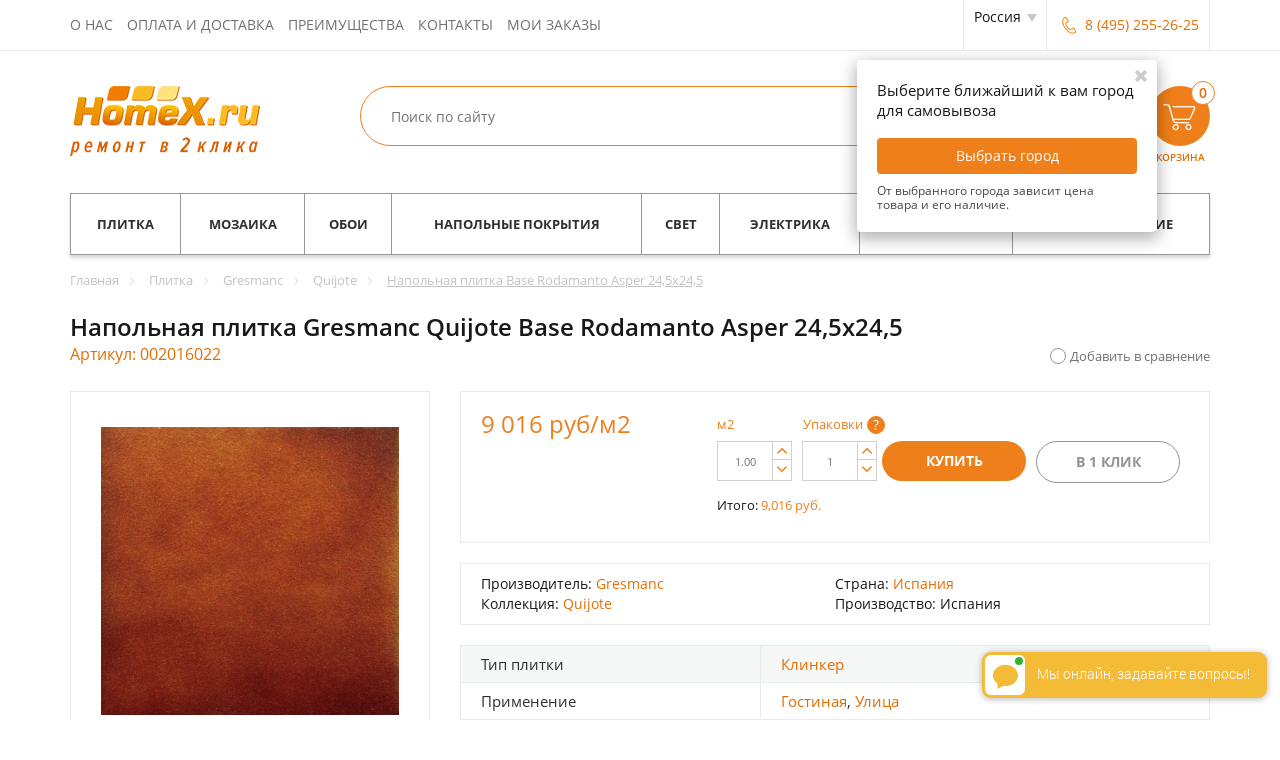

--- FILE ---
content_type: text/html; charset=UTF-8
request_url: https://homex.ru/plitka/gresmanc/quijote/napolnaya-plitka-base-rodamanto-asper-24-5x24-5/
body_size: 47935
content:
<!DOCTYPE html>
<html lang="ru">
<head>
    <meta content="initial-scale=1.0 width=device-width" name="viewport" />
    <meta content="yes" name="apple-mobile-web-app-capable" />
    <meta content="telephone=no" name="format-detection" />
	<meta name="cmsmagazine" content="1456c048575a413ef9360e35c3f1a9e3" />
    <title>Напольная плитка Gresmanc Quijote Base Rodamanto Asper 24,5x24,5 — купить плитку в Москве и России | HomeX.ru</title>
    <meta name="google-site-verification" content="tDYys5bsPfvh6FKInBvrpFRckSY5h-GHldqW1RnSZsc" />
    <link rel="shortcut icon" type="image/x-icon" href="https://homex.ru/favicon.ico" /><meta http-equiv="Content-Type" content="text/html; charset=UTF-8" />
<meta name="robots" content="index,follow" />
<meta name="description" content="Напольная плитка Gresmanc Quijote Base Rodamanto Asper 24,5x24,5 в интернет-магазине отделочных материалов HomeX.ru. Быстрая доставка качественной плитки по Москве и России!" />
<script data-skip-moving="true">(function(w, d, n) {var cl = "bx-core";var ht = d.documentElement;var htc = ht ? ht.className : undefined;if (htc === undefined || htc.indexOf(cl) !== -1){return;}var ua = n.userAgent;if (/(iPad;)|(iPhone;)/i.test(ua)){cl += " bx-ios";}else if (/Android/i.test(ua)){cl += " bx-android";}cl += (/(ipad|iphone|android|mobile|touch)/i.test(ua) ? " bx-touch" : " bx-no-touch");cl += w.devicePixelRatio && w.devicePixelRatio >= 2? " bx-retina": " bx-no-retina";var ieVersion = -1;if (/AppleWebKit/.test(ua)){cl += " bx-chrome";}else if ((ieVersion = getIeVersion()) > 0){cl += " bx-ie bx-ie" + ieVersion;if (ieVersion > 7 && ieVersion < 10 && !isDoctype()){cl += " bx-quirks";}}else if (/Opera/.test(ua)){cl += " bx-opera";}else if (/Gecko/.test(ua)){cl += " bx-firefox";}if (/Macintosh/i.test(ua)){cl += " bx-mac";}ht.className = htc ? htc + " " + cl : cl;function isDoctype(){if (d.compatMode){return d.compatMode == "CSS1Compat";}return d.documentElement && d.documentElement.clientHeight;}function getIeVersion(){if (/Opera/i.test(ua) || /Webkit/i.test(ua) || /Firefox/i.test(ua) || /Chrome/i.test(ua)){return -1;}var rv = -1;if (!!(w.MSStream) && !(w.ActiveXObject) && ("ActiveXObject" in w)){rv = 11;}else if (!!d.documentMode && d.documentMode >= 10){rv = 10;}else if (!!d.documentMode && d.documentMode >= 9){rv = 9;}else if (d.attachEvent && !/Opera/.test(ua)){rv = 8;}if (rv == -1 || rv == 8){var re;if (n.appName == "Microsoft Internet Explorer"){re = new RegExp("MSIE ([0-9]+[\.0-9]*)");if (re.exec(ua) != null){rv = parseFloat(RegExp.$1);}}else if (n.appName == "Netscape"){rv = 11;re = new RegExp("Trident/.*rv:([0-9]+[\.0-9]*)");if (re.exec(ua) != null){rv = parseFloat(RegExp.$1);}}}return rv;}})(window, document, navigator);</script>

<link href="/bitrix/cache/css/s1/homex_adapt/page_8d5c52d06135a87c15c2cca882a42192/page_8d5c52d06135a87c15c2cca882a42192.css?17593002109029" type="text/css"  rel="stylesheet" />
<link href="/bitrix/cache/css/s1/homex_adapt/default_82bdffadf7d5709a5d77698870aa5adc/default_82bdffadf7d5709a5d77698870aa5adc.css?175930022215079" type="text/css"  rel="stylesheet" />
<link href="/bitrix/cache/css/s1/homex_adapt/default_84117dac462751266f105e5f721b0e03/default_84117dac462751266f105e5f721b0e03.css?175930021020200" type="text/css"  rel="stylesheet" />
<link href="/bitrix/cache/css/s1/homex_adapt/default_9b261a40c6a63380d258b8d52e15749f/default_9b261a40c6a63380d258b8d52e15749f.css?1759147189945" type="text/css"  rel="stylesheet" />
<link href="/bitrix/cache/css/s1/homex_adapt/template_15cdbd5db3fd8c68121c7cd751e0f23d/template_15cdbd5db3fd8c68121c7cd751e0f23d.css?1765802588383443" type="text/css"  data-template-style="true"  rel="stylesheet" />


<meta property="og:image" content="http://www.homex.ru/upload/iblock/c84/c8470931a461c3fe11938fa2a63c751f.jpg" />
<link rel="canonical" href="https://homex.ru/plitka/gresmanc/quijote/napolnaya-plitka-base-rodamanto-asper-24-5x24-5/" />
<meta property="og:title" content="Напольная плитка Gresmanc Quijote Base Rodamanto Asper 24,5x24,5 — купить плитку в Москве и России | HomeX.ru" />
<meta property="og:description" content="Напольная плитка Gresmanc Quijote Base Rodamanto Asper 24,5x24,5 в интернет-магазине отделочных материалов HomeX.ru. Быстрая доставка качественной плитки по Москве и России!" />
<meta property="og:site_name" content="HomeX.ru" />
<meta property="og:type" content="website" />
<meta property="og:url" content="https://www.homex.ru/plitka/gresmanc/quijote/napolnaya-plitka-base-rodamanto-asper-24-5x24-5/" />

                
    

<script data-skip-moving="true" src="https://api-maps.yandex.ru/2.1/?mode=release&apikey=62762910-3403-43a0-9e25-35d1962767c6&lang=ru_RU" async></script><link rel="stylesheet" href="https://homex.ru/revslider-standalone/revslider/public/assets/css/settings.css" type="text/css" media="all" />
    <script data-skip-moving="true">
        (function(i,s,o,g,r,a,m){i['GoogleAnalyticsObject']=r;i[r]=i[r]||function(){
            (i[r].q=i[r].q||[]).push(arguments)},i[r].l=1*new Date();a=s.createElement(o),
            m=s.getElementsByTagName(o)[0];a.async=1;a.dataset.skipMoving='true';a.src=g;m.parentNode.insertBefore(a,m)
        })(window,document,'script','//www.google-analytics.com/analytics.js','ga');

		ga('create', 'UA-47400639-1', 'homex.ru');
		ga('require', 'displayfeatures');
        ga('require', 'ec');

        ga('ec:addProduct', {
'id': '131242',
'name': 'Напольная плитка Gresmanc Quijote Base Rodamanto Asper 24,5x24,5',
'category': 'Gresmanc Quijote',
'brand': 'Gresmanc',
'price': '9016',
});
ga('ec:setAction', 'detail');

        ga('send', 'pageview');
        ga(function(tracker) {
            var match = document.cookie.match('(?:^|;)\\s*_ga=([^;]*)');
            var raw = (match) ? decodeURIComponent(match[1]) : null;
            if (raw)
                match = raw.match(/(\d+\.\d+)$/);
            var gacid = (match) ? match[1] : null;
            if (gacid)
                ga('set', 'dimension1', gacid);
        });
	</script>
<!--'start_frame_cache_header_counters_ga'--><!--'end_frame_cache_header_counters_ga'--><!--'start_frame_cache_header_js_settings'--><!--'end_frame_cache_header_js_settings'--></head><body><!--'start_frame_cache_header_counters'--><!-- Rating@Mail.ru counter -->
<noscript><div style="position:absolute;left:-10000px;">
<img src="//top-fwz1.mail.ru/counter?id=2577421;js=na" style="border:0;" height="1" width="1" alt="Рейтинг@Mail.ru" />
</div></noscript>
<!-- //Rating@Mail.ru counter -->
        <noscript><iframe src="//www.googletagmanager.com/ns.html?id=GTM-NC24VC"
              height="0" width="0" style="display:none;visibility:hidden"></iframe></noscript>
        <script data-skip-moving=true>(function(w,d,s,l,i){w[l]=w[l]||[];w[l].push({'gtm.start':
                new Date().getTime(),event:'gtm.js'});var f=d.getElementsByTagName(s)[0],
                j=d.createElement(s),dl=l!='dataLayer'?'&l='+l:'';j.async=true;j.src=
                '//www.googletagmanager.com/gtm.js?id='+i+dl;f.parentNode.insertBefore(j,f);
            })(window,document,'script','dataLayer','GTM-NC24VC');
        </script>
		<script data-skip-moving=true>!function(e,t,d,s,a,n,c){e[a]={},e[a].date=(new
Date).getTime(),n=t.createElement(d),c=t.getElementsByTagName(d)[0],n.type="text/javascript",n.async=!0,n.src=s,c.parentNode.insertBefore(n,c)}(window,document,"script","https://homexru.push.world/embed.js","pw"),pw.websiteId="08ba3e08dde10c762f790abf9ae97482ce98537f1f52757fc73025afccac6655";</script>
        

<!-- Yandex.Metrika counter -->
<script data-skip-moving="true">
    var yaParams = {};

    (function (d, w, c) {
        (w[c] = w[c] || []).push(function() {
            try {
                w.yaCounter23718895 = new Ya.Metrika2({
                    id:23718895,
                    clickmap:true,
                    trackLinks:true,
                    accurateTrackBounce:true,
                    webvisor:true,
                    ecommerce:"dataLayer",
                    params : {ip: '18.221.46.63'}
                  //  params : window.yaParams || {}
                });
            } catch(e) { }
        });

        var n = d.getElementsByTagName("script")[0],
            s = d.createElement("script"),
            f = function () { n.parentNode.insertBefore(s, n); };
        s.type = "text/javascript";
        s.async = true;
        s.src = "https://mc.yandex.ru/metrika/tag.js";

        if (w.opera == "[object Opera]") {
            d.addEventListener("DOMContentLoaded", f, false);
        } else { f(); }
    })(document, window, "yandex_metrika_callbacks2");

    window.dataLayer = window.dataLayer || [];
</script>
<noscript><div><img src="https://mc.yandex.ru/watch/23718895" style="position:absolute; left:-9999px;" alt="" /></div></noscript>
<!-- /Yandex.Metrika counter -->
<!--'end_frame_cache_header_counters'--><div class="wrapper"><header><div class="b_header"><div class="container"><div class="btnMenu pull-left"><span class="line"></span><span class="line"></span><span class="line"></span></div><nav class="navigation pull-left"><!--'start_frame_cache_top-menu'--><ul class="clearfix"><li><a class="text-uppercase" href="/about/">О нас</a></li><li><a class="text-uppercase" href="/delivery-info/">Оплата и доставка</a></li><li><a class="text-uppercase" href="/about/benefits/">Преимущества</a></li><li><a class="text-uppercase" href="/contacts/">Контакты</a></li><li><!--noindex--><a class="text-uppercase" href="/order-info/">Мои заказы</a><!--/noindex--></li></ul><!--'end_frame_cache_top-menu'--></nav><div class="b_contacts pull-right"><!--'start_frame_cache_b_contacts'--><div class="b_reg-dropdown"><div class="city-list-wrap-modern"><div class="city-list-header">Выберите город<div class="close-fancybox"></div></div><div class="city-cur-mob hidden-lg hidden-md hidden-sm">Текущий город - <span class="city-cur-name">Россия</span></div><div class="city-list-body"><div class="city-col scroll col-lg-4 col-md-4 col-sm-6 col-xs-12"><div class="scrollbar-inner"><div class="top-city-wrap"><div class="top-city-item"><a href="#" class="set-city phone-number" data-cyid="2" data-snm="Москва и область">Москва и область</a></div></div><div class="letter-city"><div class="main-letter">�</div><div class="letter-city-wrap"><div class="letter-city-item"><a href="#" class="set-city phone-number" data-cyid="2" data-snm="Москва и область">Москва и область</a></div><div class="letter-city-item"><a href="#" class="set-city phone-number" data-cyid="3" data-snm="Санкт-Петербург">Санкт-Петербург</a></div><div class="letter-city-item hidden"><a href="#" class="set-city phone-number" data-cyid="3035" data-snm="Абаза">Абаза</a></div><div class="letter-city-item hidden"><a href="#" class="set-city phone-number" data-cyid="2198" data-snm="Абдулино">Абдулино</a></div><div class="letter-city-item hidden"><a href="#" class="set-city phone-number" data-cyid="1323" data-snm="Абинск">Абинск</a></div><div class="letter-city-item hidden"><a href="#" class="set-city phone-number" data-cyid="2200" data-snm="Агидель">Агидель</a></div><div class="letter-city-item hidden"><a href="#" class="set-city phone-number" data-cyid="1745" data-snm="Агрыз">Агрыз</a></div><div class="letter-city-item hidden"><a href="#" class="set-city phone-number" data-cyid="1518" data-snm="Адыгейск">Адыгейск</a></div><div class="letter-city-item hidden"><a href="#" class="set-city phone-number" data-cyid="1747" data-snm="Азнакаево">Азнакаево</a></div><div class="letter-city-item hidden"><a href="#" class="set-city phone-number" data-cyid="1444" data-snm="Азов">Азов</a></div><div class="letter-city-item hidden"><a href="#" class="set-city phone-number" data-cyid="3043" data-snm="Ак-Довурак">Ак-Довурак</a></div><div class="letter-city-item hidden"><a href="#" class="set-city phone-number" data-cyid="1446" data-snm="Аксай">Аксай</a></div><div class="letter-city-item hidden"><a href="#" class="set-city phone-number" data-cyid="1613" data-snm="Алагир">Алагир</a></div><div class="letter-city-item hidden"><a href="#" class="set-city phone-number" data-cyid="2410" data-snm="Алапаевск">Алапаевск</a></div><div class="letter-city-item hidden"><a href="#" class="set-city phone-number" data-cyid="1987" data-snm="Алатырь">Алатырь</a></div><div class="letter-city-item hidden"><a href="#" class="set-city phone-number" data-cyid="3158" data-snm="Алдан">Алдан</a></div><div class="letter-city-item hidden"><a href="#" class="set-city phone-number" data-cyid="2904" data-snm="Алейск">Алейск</a></div><div class="letter-city-item hidden"><a href="#" class="set-city phone-number" data-cyid="977" data-snm="Александров">Александров</a></div><div class="letter-city-item hidden"><a href="#" class="set-city phone-number" data-cyid="2056" data-snm="Александровск">Александровск</a></div><div class="letter-city-item hidden"><a href="#" class="set-city phone-number" data-cyid="3264" data-snm="Александровск-Сахалинский">Александровск-Сахалинский</a></div><div class="letter-city-item hidden"><a href="#" class="set-city phone-number" data-cyid="398" data-snm="Алексеевка">Алексеевка</a></div><div class="letter-city-item hidden"><a href="#" class="set-city phone-number" data-cyid="814" data-snm="Алексин">Алексин</a></div><div class="letter-city-item hidden"><a href="#" class="set-city phone-number" data-cyid="2631" data-snm="Алзамай">Алзамай</a></div><div class="letter-city-item hidden"><a href="#" class="set-city phone-number" data-cyid="3289" data-snm="Алупка">Алупка</a></div><div class="letter-city-item hidden"><a href="#" class="set-city phone-number" data-cyid="3295" data-snm="Алушта">Алушта</a></div><div class="letter-city-item hidden"><a href="#" class="set-city phone-number" data-cyid="3081" data-snm="Амурск">Амурск</a></div><div class="letter-city-item hidden"><a href="#" class="set-city phone-number" data-cyid="3278" data-snm="Анадырь">Анадырь</a></div><div class="letter-city-item hidden"><a href="#" class="set-city phone-number" data-cyid="1325" data-snm="Анапа">Анапа</a></div><div class="letter-city-item hidden"><a href="#" class="set-city phone-number" data-cyid="760" data-snm="Андреаполь">Андреаполь</a></div><div class="letter-city-item hidden"><a href="#" class="set-city phone-number" data-cyid="2760" data-snm="Анжеро-Судженск">Анжеро-Судженск</a></div><div class="letter-city-item hidden"><a href="#" class="set-city phone-number" data-cyid="3240" data-snm="Анива">Анива</a></div><div class="letter-city-item hidden"><a href="#" class="set-city phone-number" data-cyid="341" data-snm="Апрелевка">Апрелевка</a></div><div class="letter-city-item hidden"><a href="#" class="set-city phone-number" data-cyid="1327" data-snm="Апшеронск">Апшеронск</a></div><div class="letter-city-item hidden"><a href="#" class="set-city phone-number" data-cyid="2455" data-snm="Арамиль">Арамиль</a></div><div class="letter-city-item hidden"><a href="#" class="set-city phone-number" data-cyid="1697" data-snm="Аргун">Аргун</a></div><div class="letter-city-item hidden"><a href="#" class="set-city phone-number" data-cyid="1717" data-snm="Ардатов">Ардатов</a></div><div class="letter-city-item hidden"><a href="#" class="set-city phone-number" data-cyid="1620" data-snm="Ардон">Ардон</a></div><div class="letter-city-item hidden"><a href="#" class="set-city phone-number" data-cyid="2320" data-snm="Аркадак">Аркадак</a></div><div class="letter-city-item hidden"><a href="#" class="set-city phone-number" data-cyid="3286" data-snm="Армянск">Армянск</a></div><div class="letter-city-item hidden"><a href="#" class="set-city phone-number" data-cyid="3200" data-snm="Арсеньев">Арсеньев</a></div><div class="letter-city-item hidden"><a href="#" class="set-city phone-number" data-cyid="1756" data-snm="Арск">Арск</a></div><div class="letter-city-item hidden"><a href="#" class="set-city phone-number" data-cyid="3201" data-snm="Артем">Артем</a></div><div class="letter-city-item hidden"><a href="#" class="set-city phone-number" data-cyid="2692" data-snm="Артемовск">Артемовск</a></div><div class="letter-city-item hidden"><a href="#" class="set-city phone-number" data-cyid="2422" data-snm="Артемовский">Артемовский</a></div><div class="letter-city-item hidden"><a href="#" class="set-city phone-number" data-cyid="2886" data-snm="Асино">Асино</a></div><div class="letter-city-item hidden"><a href="#" class="set-city phone-number" data-cyid="2304" data-snm="Аткарск">Аткарск</a></div><div class="letter-city-item hidden"><a href="#" class="set-city phone-number" data-cyid="1502" data-snm="Ахтубинск">Ахтубинск</a></div><div class="letter-city-item hidden"><a href="#" class="set-city phone-number" data-cyid="1503" data-snm="Ахтубинск-7">Ахтубинск-7</a></div><div class="letter-city-item hidden"><a href="#" class="set-city phone-number" data-cyid="2557" data-snm="Аша">Аша</a></div><div class="letter-city-item hidden"><a href="#" class="set-city phone-number" data-cyid="1115" data-snm="Бабаево">Бабаево</a></div><div class="letter-city-item hidden"><a href="#" class="set-city phone-number" data-cyid="2992" data-snm="Бабушкин">Бабушкин</a></div><div class="letter-city-item hidden"><a href="#" class="set-city phone-number" data-cyid="1760" data-snm="Бавлы">Бавлы</a></div><div class="letter-city-item hidden"><a href="#" class="set-city phone-number" data-cyid="1214" data-snm="Багратионовск">Багратионовск</a></div><div class="letter-city-item hidden"><a href="#" class="set-city phone-number" data-cyid="2635" data-snm="Байкальск">Байкальск</a></div><div class="letter-city-item hidden"><a href="#" class="set-city phone-number" data-cyid="2214" data-snm="Баймак">Баймак</a></div><div class="letter-city-item hidden"><a href="#" class="set-city phone-number" data-cyid="2566" data-snm="Бакал">Бакал</a></div><div class="letter-city-item hidden"><a href="#" class="set-city phone-number" data-cyid="1600" data-snm="Баксан">Баксан</a></div><div class="letter-city-item hidden"><a href="#" class="set-city phone-number" data-cyid="469" data-snm="Балабаново">Балабаново</a></div><div class="letter-city-item hidden"><a href="#" class="set-city phone-number" data-cyid="1894" data-snm="Балахна">Балахна</a></div><div class="letter-city-item hidden"><a href="#" class="set-city phone-number" data-cyid="296" data-snm="Балашиха">Балашиха</a></div><div class="letter-city-item hidden"><a href="#" class="set-city phone-number" data-cyid="2308" data-snm="Балашов">Балашов</a></div><div class="letter-city-item hidden"><a href="#" class="set-city phone-number" data-cyid="2722" data-snm="Балей">Балей</a></div><div class="letter-city-item hidden"><a href="#" class="set-city phone-number" data-cyid="1239" data-snm="Балтийск">Балтийск</a></div><div class="letter-city-item hidden"><a href="#" class="set-city phone-number" data-cyid="2800" data-snm="Барабинск">Барабинск</a></div><div class="letter-city-item hidden"><a href="#" class="set-city phone-number" data-cyid="2279" data-snm="Барыш">Барыш</a></div><div class="letter-city-item hidden"><a href="#" class="set-city phone-number" data-cyid="1434" data-snm="Батайск">Батайск</a></div><div class="letter-city-item hidden"><a href="#" class="set-city phone-number" data-cyid="3294" data-snm="Бахчисарай">Бахчисарай</a></div><div class="letter-city-item hidden"><a href="#" class="set-city phone-number" data-cyid="762" data-snm="Бежецк">Бежецк</a></div><div class="letter-city-item hidden"><a href="#" class="set-city phone-number" data-cyid="1448" data-snm="Белая Калитва">Белая Калитва</a></div><div class="letter-city-item hidden"><a href="#" class="set-city phone-number" data-cyid="1831" data-snm="Белая Холуница">Белая Холуница</a></div><div class="letter-city-item hidden"><a href="#" class="set-city phone-number" data-cyid="2217" data-snm="Белебей">Белебей</a></div><div class="letter-city-item hidden"><a href="#" class="set-city phone-number" data-cyid="817" data-snm="Белев">Белев</a></div><div class="letter-city-item hidden"><a href="#" class="set-city phone-number" data-cyid="2122" data-snm="Белинский">Белинский</a></div><div class="letter-city-item hidden"><a href="#" class="set-city phone-number" data-cyid="2773" data-snm="Белово">Белово</a></div><div class="letter-city-item hidden"><a href="#" class="set-city phone-number" data-cyid="3104" data-snm="Белогорск">Белогорск</a></div><div class="letter-city-item hidden"><a href="#" class="set-city phone-number" data-cyid="1113" data-snm="Белозерск">Белозерск</a></div><div class="letter-city-item hidden"><a href="#" class="set-city phone-number" data-cyid="2906" data-snm="Белокуриха">Белокуриха</a></div><div class="letter-city-item hidden"><a href="#" class="set-city phone-number" data-cyid="1093" data-snm="Беломорск">Беломорск</a></div><div class="letter-city-item hidden"><a href="#" class="set-city phone-number" data-cyid="1331" data-snm="Белореченск">Белореченск</a></div><div class="letter-city-item hidden"><a href="#" class="set-city phone-number" data-cyid="481" data-snm="Белоусово">Белоусово</a></div><div class="letter-city-item hidden"><a href="#" class="set-city phone-number" data-cyid="2522" data-snm="Белоярский">Белоярский</a></div><div class="letter-city-item hidden"><a href="#" class="set-city phone-number" data-cyid="764" data-snm="Белый">Белый</a></div><div class="letter-city-item hidden"><a href="#" class="set-city phone-number" data-cyid="2388" data-snm="Березовский">Березовский</a></div><div class="letter-city-item hidden"><a href="#" class="set-city phone-number" data-cyid="1625" data-snm="Беслан">Беслан</a></div><div class="letter-city-item hidden"><a href="#" class="set-city phone-number" data-cyid="3080" data-snm="Бикин">Бикин</a></div><div class="letter-city-item hidden"><a href="#" class="set-city phone-number" data-cyid="3277" data-snm="Билибино">Билибино</a></div><div class="letter-city-item hidden"><a href="#" class="set-city phone-number" data-cyid="3266" data-snm="Биробиджан">Биробиджан</a></div><div class="letter-city-item hidden"><a href="#" class="set-city phone-number" data-cyid="2224" data-snm="Бирск">Бирск</a></div><div class="letter-city-item hidden"><a href="#" class="set-city phone-number" data-cyid="2638" data-snm="Бирюсинск">Бирюсинск</a></div><div class="letter-city-item hidden"><a href="#" class="set-city phone-number" data-cyid="413" data-snm="Бирюч">Бирюч</a></div><div class="letter-city-item hidden"><a href="#" class="set-city phone-number" data-cyid="1639" data-snm="Благодарный">Благодарный</a></div><div class="letter-city-item hidden"><a href="#" class="set-city phone-number" data-cyid="927" data-snm="Бобров">Бобров</a></div><div class="letter-city-item hidden"><a href="#" class="set-city phone-number" data-cyid="2428" data-snm="Богданович">Богданович</a></div><div class="letter-city-item hidden"><a href="#" class="set-city phone-number" data-cyid="819" data-snm="Богородицк">Богородицк</a></div><div class="letter-city-item hidden"><a href="#" class="set-city phone-number" data-cyid="1896" data-snm="Богородск">Богородск</a></div><div class="letter-city-item hidden"><a href="#" class="set-city phone-number" data-cyid="2660" data-snm="Боготол">Боготол</a></div><div class="letter-city-item hidden"><a href="#" class="set-city phone-number" data-cyid="931" data-snm="Богучар">Богучар</a></div><div class="letter-city-item hidden"><a href="#" class="set-city phone-number" data-cyid="2601" data-snm="Бодайбо">Бодайбо</a></div><div class="letter-city-item hidden"><a href="#" class="set-city phone-number" data-cyid="1014" data-snm="Бокситогорск">Бокситогорск</a></div><div class="letter-city-item hidden"><a href="#" class="set-city phone-number" data-cyid="1796" data-snm="Болгар">Болгар</a></div><div class="letter-city-item hidden"><a href="#" class="set-city phone-number" data-cyid="766" data-snm="Бологое">Бологое</a></div><div class="letter-city-item hidden"><a href="#" class="set-city phone-number" data-cyid="2808" data-snm="Болотное">Болотное</a></div><div class="letter-city-item hidden"><a href="#" class="set-city phone-number" data-cyid="829" data-snm="Болохово">Болохово</a></div><div class="letter-city-item hidden"><a href="#" class="set-city phone-number" data-cyid="618" data-snm="Болхов">Болхов</a></div><div class="letter-city-item hidden"><a href="#" class="set-city phone-number" data-cyid="3208" data-snm="Большой Камень">Большой Камень</a></div><div class="letter-city-item hidden"><a href="#" class="set-city phone-number" data-cyid="1884" data-snm="Бор">Бор</a></div><div class="letter-city-item hidden"><a href="#" class="set-city phone-number" data-cyid="2728" data-snm="Борзя">Борзя</a></div><div class="letter-city-item hidden"><a href="#" class="set-city phone-number" data-cyid="470" data-snm="Боровск">Боровск</a></div><div class="letter-city-item hidden"><a href="#" class="set-city phone-number" data-cyid="472" data-snm="Боровск-1">Боровск-1</a></div><div class="letter-city-item hidden"><a href="#" class="set-city phone-number" data-cyid="2655" data-snm="Бородино">Бородино</a></div><div class="letter-city-item hidden"><a href="#" class="set-city phone-number" data-cyid="271" data-snm="Бронницы">Бронницы</a></div><div class="letter-city-item hidden"><a href="#" class="set-city phone-number" data-cyid="2156" data-snm="Бугуруслан">Бугуруслан</a></div><div class="letter-city-item hidden"><a href="#" class="set-city phone-number" data-cyid="1641" data-snm="Буденновск">Буденновск</a></div><div class="letter-city-item hidden"><a href="#" class="set-city phone-number" data-cyid="1764" data-snm="Буинск">Буинск</a></div><div class="letter-city-item hidden"><a href="#" class="set-city phone-number" data-cyid="518" data-snm="Буй">Буй</a></div><div class="letter-city-item hidden"><a href="#" class="set-city phone-number" data-cyid="1558" data-snm="Буйнакск">Буйнакск</a></div><div class="letter-city-item hidden"><a href="#" class="set-city phone-number" data-cyid="935" data-snm="Бутурлиновка">Бутурлиновка</a></div><div class="letter-city-item hidden"><a href="#" class="set-city phone-number" data-cyid="1289" data-snm="Валдай">Валдай</a></div><div class="letter-city-item hidden"><a href="#" class="set-city phone-number" data-cyid="401" data-snm="Валуйки">Валуйки</a></div><div class="letter-city-item hidden"><a href="#" class="set-city phone-number" data-cyid="687" data-snm="Велиж">Велиж</a></div><div class="letter-city-item hidden"><a href="#" class="set-city phone-number" data-cyid="1247" data-snm="Великие Луки-1">Великие Луки-1</a></div><div class="letter-city-item hidden"><a href="#" class="set-city phone-number" data-cyid="1119" data-snm="Великий Устюг">Великий Устюг</a></div><div class="letter-city-item hidden"><a href="#" class="set-city phone-number" data-cyid="1157" data-snm="Вельск">Вельск</a></div><div class="letter-city-item hidden"><a href="#" class="set-city phone-number" data-cyid="821" data-snm="Венев">Венев</a></div><div class="letter-city-item hidden"><a href="#" class="set-city phone-number" data-cyid="2069" data-snm="Верещагино">Верещагино</a></div><div class="letter-city-item hidden"><a href="#" class="set-city phone-number" data-cyid="340" data-snm="Верея">Верея</a></div><div class="letter-city-item hidden"><a href="#" class="set-city phone-number" data-cyid="2573" data-snm="Верхнеуральск">Верхнеуральск</a></div><div class="letter-city-item hidden"><a href="#" class="set-city phone-number" data-cyid="2416" data-snm="Верхний Тагил">Верхний Тагил</a></div><div class="letter-city-item hidden"><a href="#" class="set-city phone-number" data-cyid="2539" data-snm="Верхний Уфалей">Верхний Уфалей</a></div><div class="letter-city-item hidden"><a href="#" class="set-city phone-number" data-cyid="2390" data-snm="Верхняя Пышма">Верхняя Пышма</a></div><div class="letter-city-item hidden"><a href="#" class="set-city phone-number" data-cyid="2430" data-snm="Верхняя Салда">Верхняя Салда</a></div><div class="letter-city-item hidden"><a href="#" class="set-city phone-number" data-cyid="2419" data-snm="Верхняя Тура">Верхняя Тура</a></div><div class="letter-city-item hidden"><a href="#" class="set-city phone-number" data-cyid="2432" data-snm="Верхотурье">Верхотурье</a></div><div class="letter-city-item hidden"><a href="#" class="set-city phone-number" data-cyid="3164" data-snm="Верхоянск">Верхоянск</a></div><div class="letter-city-item hidden"><a href="#" class="set-city phone-number" data-cyid="768" data-snm="Весьегонск">Весьегонск</a></div><div class="letter-city-item hidden"><a href="#" class="set-city phone-number" data-cyid="1903" data-snm="Ветлуга">Ветлуга</a></div><div class="letter-city-item hidden"><a href="#" class="set-city phone-number" data-cyid="328" data-snm="Видное">Видное</a></div><div class="letter-city-item hidden"><a href="#" class="set-city phone-number" data-cyid="3167" data-snm="Вилюйск">Вилюйск</a></div><div class="letter-city-item hidden"><a href="#" class="set-city phone-number" data-cyid="3132" data-snm="Вилючинск">Вилючинск</a></div><div class="letter-city-item hidden"><a href="#" class="set-city phone-number" data-cyid="2617" data-snm="Вихоревка">Вихоревка</a></div><div class="letter-city-item hidden"><a href="#" class="set-city phone-number" data-cyid="435" data-snm="Вичуга">Вичуга</a></div><div class="letter-city-item hidden"><a href="#" class="set-city phone-number" data-cyid="515" data-snm="Волгореченск">Волгореченск</a></div><div class="letter-city-item hidden"><a href="#" class="set-city phone-number" data-cyid="1810" data-snm="Волжск">Волжск</a></div><div class="letter-city-item hidden"><a href="#" class="set-city phone-number" data-cyid="1907" data-snm="Володарск">Володарск</a></div><div class="letter-city-item hidden"><a href="#" class="set-city phone-number" data-cyid="302" data-snm="Волоколамск">Волоколамск</a></div><div class="letter-city-item hidden"><a href="#" class="set-city phone-number" data-cyid="1012" data-snm="Волосово">Волосово</a></div><div class="letter-city-item hidden"><a href="#" class="set-city phone-number" data-cyid="1018" data-snm="Волхов">Волхов</a></div><div class="letter-city-item hidden"><a href="#" class="set-city phone-number" data-cyid="2414" data-snm="Волчанск">Волчанск</a></div><div class="letter-city-item hidden"><a href="#" class="set-city phone-number" data-cyid="2309" data-snm="Вольск">Вольск</a></div><div class="letter-city-item hidden"><a href="#" class="set-city phone-number" data-cyid="2310" data-snm="Вольск-18">Вольск-18</a></div><div class="letter-city-item hidden"><a href="#" class="set-city phone-number" data-cyid="928" data-snm="Воронеж-45">Воронеж-45</a></div><div class="letter-city-item hidden"><a href="#" class="set-city phone-number" data-cyid="1932" data-snm="Ворсма">Ворсма</a></div><div class="letter-city-item hidden"><a href="#" class="set-city phone-number" data-cyid="1061" data-snm="Вуктыл">Вуктыл</a></div><div class="letter-city-item hidden"><a href="#" class="set-city phone-number" data-cyid="1888" data-snm="Выкса">Выкса</a></div><div class="letter-city-item hidden"><a href="#" class="set-city phone-number" data-cyid="323" data-snm="Высоковск">Высоковск</a></div><div class="letter-city-item hidden"><a href="#" class="set-city phone-number" data-cyid="1027" data-snm="Высоцк">Высоцк</a></div><div class="letter-city-item hidden"><a href="#" class="set-city phone-number" data-cyid="1126" data-snm="Вытегра">Вытегра</a></div><div class="letter-city-item hidden"><a href="#" class="set-city phone-number" data-cyid="757" data-snm="Вышний Волочек">Вышний Волочек</a></div><div class="letter-city-item hidden"><a href="#" class="set-city phone-number" data-cyid="3089" data-snm="Вяземский">Вяземский</a></div><div class="letter-city-item hidden"><a href="#" class="set-city phone-number" data-cyid="982" data-snm="Вязники">Вязники</a></div><div class="letter-city-item hidden"><a href="#" class="set-city phone-number" data-cyid="685" data-snm="Вязьма">Вязьма</a></div><div class="letter-city-item hidden"><a href="#" class="set-city phone-number" data-cyid="1834" data-snm="Вятские Поляны">Вятские Поляны</a></div><div class="letter-city-item hidden"><a href="#" class="set-city phone-number" data-cyid="431" data-snm="Гаврилов Посад">Гаврилов Посад</a></div><div class="letter-city-item hidden"><a href="#" class="set-city phone-number" data-cyid="860" data-snm="Гаврилов-Ям">Гаврилов-Ям</a></div><div class="letter-city-item hidden"><a href="#" class="set-city phone-number" data-cyid="689" data-snm="Гагарин">Гагарин</a></div><div class="letter-city-item hidden"><a href="#" class="set-city phone-number" data-cyid="1203" data-snm="Гаджиево">Гаджиево</a></div><div class="letter-city-item hidden"><a href="#" class="set-city phone-number" data-cyid="2160" data-snm="Гай">Гай</a></div><div class="letter-city-item hidden"><a href="#" class="set-city phone-number" data-cyid="520" data-snm="Галич">Галич</a></div><div class="letter-city-item hidden"><a href="#" class="set-city phone-number" data-cyid="1211" data-snm="Гвардейск">Гвардейск</a></div><div class="letter-city-item hidden"><a href="#" class="set-city phone-number" data-cyid="1251" data-snm="Гдов">Гдов</a></div><div class="letter-city-item hidden"><a href="#" class="set-city phone-number" data-cyid="1317" data-snm="Геленджик">Геленджик</a></div><div class="letter-city-item hidden"><a href="#" class="set-city phone-number" data-cyid="1633" data-snm="Георгиевск">Георгиевск</a></div><div class="letter-city-item hidden"><a href="#" class="set-city phone-number" data-cyid="349" data-snm="Голицыно">Голицыно</a></div><div class="letter-city-item hidden"><a href="#" class="set-city phone-number" data-cyid="1933" data-snm="Горбатов">Горбатов</a></div><div class="letter-city-item hidden"><a href="#" class="set-city phone-number" data-cyid="3067" data-snm="Горно-Алтайск">Горно-Алтайск</a></div><div class="letter-city-item hidden"><a href="#" class="set-city phone-number" data-cyid="2075" data-snm="Горнозаводск">Горнозаводск</a></div><div class="letter-city-item hidden"><a href="#" class="set-city phone-number" data-cyid="2940" data-snm="Горняк">Горняк</a></div><div class="letter-city-item hidden"><a href="#" class="set-city phone-number" data-cyid="1912" data-snm="Городец">Городец</a></div><div class="letter-city-item hidden"><a href="#" class="set-city phone-number" data-cyid="2126" data-snm="Городище">Городище</a></div><div class="letter-city-item hidden"><a href="#" class="set-city phone-number" data-cyid="1529" data-snm="Городовиковск">Городовиковск</a></div><div class="letter-city-item hidden"><a href="#" class="set-city phone-number" data-cyid="297" data-snm="Городской округ Черноголовка">Городской округ Черноголовка</a></div><div class="letter-city-item hidden"><a href="#" class="set-city phone-number" data-cyid="984" data-snm="Гороховец">Гороховец</a></div><div class="letter-city-item hidden"><a href="#" class="set-city phone-number" data-cyid="1319" data-snm="Горячий Ключ">Горячий Ключ</a></div><div class="letter-city-item hidden"><a href="#" class="set-city phone-number" data-cyid="406" data-snm="Грайворон">Грайворон</a></div><div class="letter-city-item hidden"><a href="#" class="set-city phone-number" data-cyid="2055" data-snm="Гремячинск">Гремячинск</a></div><div class="letter-city-item hidden"><a href="#" class="set-city phone-number" data-cyid="591" data-snm="Грязи">Грязи</a></div><div class="letter-city-item hidden"><a href="#" class="set-city phone-number" data-cyid="1124" data-snm="Грязовец">Грязовец</a></div><div class="letter-city-item hidden"><a href="#" class="set-city phone-number" data-cyid="2057" data-snm="Губаха">Губаха</a></div><div class="letter-city-item hidden"><a href="#" class="set-city phone-number" data-cyid="399" data-snm="Губкин">Губкин</a></div><div class="letter-city-item hidden"><a href="#" class="set-city phone-number" data-cyid="2500" data-snm="Губкинский">Губкинский</a></div><div class="letter-city-item hidden"><a href="#" class="set-city phone-number" data-cyid="1699" data-snm="Гудермес">Гудермес</a></div><div class="letter-city-item hidden"><a href="#" class="set-city phone-number" data-cyid="1435" data-snm="Гуково">Гуково</a></div><div class="letter-city-item hidden"><a href="#" class="set-city phone-number" data-cyid="1335" data-snm="Гулькевичи">Гулькевичи</a></div><div class="letter-city-item hidden"><a href="#" class="set-city phone-number" data-cyid="1218" data-snm="Гурьевск">Гурьевск</a></div><div class="letter-city-item hidden"><a href="#" class="set-city phone-number" data-cyid="1226" data-snm="Гусев">Гусев</a></div><div class="letter-city-item hidden"><a href="#" class="set-city phone-number" data-cyid="3003" data-snm="Гусиноозерск">Гусиноозерск</a></div><div class="letter-city-item hidden"><a href="#" class="set-city phone-number" data-cyid="973" data-snm="Гусь-Хрустальный">Гусь-Хрустальный</a></div><div class="letter-city-item hidden"><a href="#" class="set-city phone-number" data-cyid="2271" data-snm="Давлеканово">Давлеканово</a></div><div class="letter-city-item hidden"><a href="#" class="set-city phone-number" data-cyid="1546" data-snm="Дагестанские Огни">Дагестанские Огни</a></div><div class="letter-city-item hidden"><a href="#" class="set-city phone-number" data-cyid="2471" data-snm="Далматово">Далматово</a></div><div class="letter-city-item hidden"><a href="#" class="set-city phone-number" data-cyid="3203" data-snm="Дальнегорск">Дальнегорск</a></div><div class="letter-city-item hidden"><a href="#" class="set-city phone-number" data-cyid="3205" data-snm="Дальнереченск">Дальнереченск</a></div><div class="letter-city-item hidden"><a href="#" class="set-city phone-number" data-cyid="862" data-snm="Данилов">Данилов</a></div><div class="letter-city-item hidden"><a href="#" class="set-city phone-number" data-cyid="593" data-snm="Данков">Данков</a></div><div class="letter-city-item hidden"><a href="#" class="set-city phone-number" data-cyid="2417" data-snm="Дегтярск">Дегтярск</a></div><div class="letter-city-item hidden"><a href="#" class="set-city phone-number" data-cyid="313" data-snm="Дедовск">Дедовск</a></div><div class="letter-city-item hidden"><a href="#" class="set-city phone-number" data-cyid="692" data-snm="Демидов">Демидов</a></div><div class="letter-city-item hidden"><a href="#" class="set-city phone-number" data-cyid="1544" data-snm="Дербент">Дербент</a></div><div class="letter-city-item hidden"><a href="#" class="set-city phone-number" data-cyid="681" data-snm="Десногорск">Десногорск</a></div><div class="letter-city-item hidden"><a href="#" class="set-city phone-number" data-cyid="3290" data-snm="Джанкой">Джанкой</a></div><div class="letter-city-item hidden"><a href="#" class="set-city phone-number" data-cyid="290" data-snm="Дзержинский">Дзержинский</a></div><div class="letter-city-item hidden"><a href="#" class="set-city phone-number" data-cyid="2653" data-snm="Дивногорск">Дивногорск</a></div><div class="letter-city-item hidden"><a href="#" class="set-city phone-number" data-cyid="1616" data-snm="Дигора">Дигора</a></div><div class="letter-city-item hidden"><a href="#" class="set-city phone-number" data-cyid="557" data-snm="Дмитриев">Дмитриев</a></div><div class="letter-city-item hidden"><a href="#" class="set-city phone-number" data-cyid="623" data-snm="Дмитровск">Дмитровск</a></div><div class="letter-city-item hidden"><a href="#" class="set-city phone-number" data-cyid="1256" data-snm="Дно">Дно</a></div><div class="letter-city-item hidden"><a href="#" class="set-city phone-number" data-cyid="2058" data-snm="Добрянка">Добрянка</a></div><div class="letter-city-item hidden"><a href="#" class="set-city phone-number" data-cyid="293" data-snm="Долгопрудный">Долгопрудный</a></div><div class="letter-city-item hidden"><a href="#" class="set-city phone-number" data-cyid="3244" data-snm="Долинск">Долинск</a></div><div class="letter-city-item hidden"><a href="#" class="set-city phone-number" data-cyid="1438" data-snm="Донецк">Донецк</a></div><div class="letter-city-item hidden"><a href="#" class="set-city phone-number" data-cyid="812" data-snm="Донской">Донской</a></div><div class="letter-city-item hidden"><a href="#" class="set-city phone-number" data-cyid="694" data-snm="Дорогобуж">Дорогобуж</a></div><div class="letter-city-item hidden"><a href="#" class="set-city phone-number" data-cyid="352" data-snm="Дрезна">Дрезна</a></div><div class="letter-city-item hidden"><a href="#" class="set-city phone-number" data-cyid="273" data-snm="Дубна">Дубна</a></div><div class="letter-city-item hidden"><a href="#" class="set-city phone-number" data-cyid="1391" data-snm="Дубовка">Дубовка</a></div><div class="letter-city-item hidden"><a href="#" class="set-city phone-number" data-cyid="2717" data-snm="Дудинка">Дудинка</a></div><div class="letter-city-item hidden"><a href="#" class="set-city phone-number" data-cyid="696" data-snm="Духовщина">Духовщина</a></div><div class="letter-city-item hidden"><a href="#" class="set-city phone-number" data-cyid="2273" data-snm="Дюртюли">Дюртюли</a></div><div class="letter-city-item hidden"><a href="#" class="set-city phone-number" data-cyid="891" data-snm="Дятьково">Дятьково</a></div><div class="letter-city-item hidden"><a href="#" class="set-city phone-number" data-cyid="3291" data-snm="Евпатория">Евпатория</a></div><div class="letter-city-item hidden"><a href="#" class="set-city phone-number" data-cyid="309" data-snm="Егорьевск">Егорьевск</a></div><div class="letter-city-item hidden"><a href="#" class="set-city phone-number" data-cyid="1768" data-snm="Елабуга">Елабуга</a></div><div class="letter-city-item hidden"><a href="#" class="set-city phone-number" data-cyid="589" data-snm="Елец">Елец</a></div><div class="letter-city-item hidden"><a href="#" class="set-city phone-number" data-cyid="3134" data-snm="Елизово">Елизово</a></div><div class="letter-city-item hidden"><a href="#" class="set-city phone-number" data-cyid="698" data-snm="Ельня">Ельня</a></div><div class="letter-city-item hidden"><a href="#" class="set-city phone-number" data-cyid="2593" data-snm="Еманжелинск">Еманжелинск</a></div><div class="letter-city-item hidden"><a href="#" class="set-city phone-number" data-cyid="1069" data-snm="Емва">Емва</a></div><div class="letter-city-item hidden"><a href="#" class="set-city phone-number" data-cyid="2662" data-snm="Енисейск">Енисейск</a></div><div class="letter-city-item hidden"><a href="#" class="set-city phone-number" data-cyid="471" data-snm="Ермолино">Ермолино</a></div><div class="letter-city-item hidden"><a href="#" class="set-city phone-number" data-cyid="2333" data-snm="Ершов">Ершов</a></div><div class="letter-city-item hidden"><a href="#" class="set-city phone-number" data-cyid="1627" data-snm="Ессентуки">Ессентуки</a></div><div class="letter-city-item hidden"><a href="#" class="set-city phone-number" data-cyid="824" data-snm="Ефремов">Ефремов</a></div><div class="letter-city-item hidden"><a href="#" class="set-city phone-number" data-cyid="1629" data-snm="Железноводск">Железноводск</a></div><div class="letter-city-item hidden"><a href="#" class="set-city phone-number" data-cyid="553" data-snm="Железногорск">Железногорск</a></div><div class="letter-city-item hidden"><a href="#" class="set-city phone-number" data-cyid="2628" data-snm="Железногорск-Илимский">Железногорск-Илимский</a></div><div class="letter-city-item hidden"><a href="#" class="set-city phone-number" data-cyid="732" data-snm="Жердевка">Жердевка</a></div><div class="letter-city-item hidden"><a href="#" class="set-city phone-number" data-cyid="2016" data-snm="Жигулевск">Жигулевск</a></div><div class="letter-city-item hidden"><a href="#" class="set-city phone-number" data-cyid="484" data-snm="Жиздра">Жиздра</a></div><div class="letter-city-item hidden"><a href="#" class="set-city phone-number" data-cyid="1394" data-snm="Жирновск">Жирновск</a></div><div class="letter-city-item hidden"><a href="#" class="set-city phone-number" data-cyid="480" data-snm="Жуков">Жуков</a></div><div class="letter-city-item hidden"><a href="#" class="set-city phone-number" data-cyid="895" data-snm="Жуковка">Жуковка</a></div><div class="letter-city-item hidden"><a href="#" class="set-city phone-number" data-cyid="272" data-snm="Жуковский">Жуковский</a></div><div class="letter-city-item hidden"><a href="#" class="set-city phone-number" data-cyid="3114" data-snm="Завитинск">Завитинск</a></div><div class="letter-city-item hidden"><a href="#" class="set-city phone-number" data-cyid="2370" data-snm="Заводоуковск">Заводоуковск</a></div><div class="letter-city-item hidden"><a href="#" class="set-city phone-number" data-cyid="433" data-snm="Заволжск">Заволжск</a></div><div class="letter-city-item hidden"><a href="#" class="set-city phone-number" data-cyid="1913" data-snm="Заволжье">Заволжье</a></div><div class="letter-city-item hidden"><a href="#" class="set-city phone-number" data-cyid="599" data-snm="Задонск">Задонск</a></div><div class="letter-city-item hidden"><a href="#" class="set-city phone-number" data-cyid="1773" data-snm="Заинск">Заинск</a></div><div class="letter-city-item hidden"><a href="#" class="set-city phone-number" data-cyid="2984" data-snm="Закаменск">Закаменск</a></div><div class="letter-city-item hidden"><a href="#" class="set-city phone-number" data-cyid="2701" data-snm="Заозерный">Заозерный</a></div><div class="letter-city-item hidden"><a href="#" class="set-city phone-number" data-cyid="1186" data-snm="Заозерск">Заозерск</a></div><div class="letter-city-item hidden"><a href="#" class="set-city phone-number" data-cyid="771" data-snm="Западная Двина">Западная Двина</a></div><div class="letter-city-item hidden"><a href="#" class="set-city phone-number" data-cyid="1202" data-snm="Заполярный">Заполярный</a></div><div class="letter-city-item hidden"><a href="#" class="set-city phone-number" data-cyid="311" data-snm="Зарайск">Зарайск</a></div><div class="letter-city-item hidden"><a href="#" class="set-city phone-number" data-cyid="2116" data-snm="Заречный">Заречный</a></div><div class="letter-city-item hidden"><a href="#" class="set-city phone-number" data-cyid="2911" data-snm="Заринск">Заринск</a></div><div class="letter-city-item hidden"><a href="#" class="set-city phone-number" data-cyid="1813" data-snm="Звенигово">Звенигово</a></div><div class="letter-city-item hidden"><a href="#" class="set-city phone-number" data-cyid="276" data-snm="Звенигород">Звенигород</a></div><div class="letter-city-item hidden"><a href="#" class="set-city phone-number" data-cyid="1436" data-snm="Зверево">Зверево</a></div><div class="letter-city-item hidden"><a href="#" class="set-city phone-number" data-cyid="2658" data-snm="Зеленогорск">Зеленогорск</a></div><div class="letter-city-item hidden"><a href="#" class="set-city phone-number" data-cyid="3314" data-snm="Зеленоград">Зеленоград</a></div><div class="letter-city-item hidden"><a href="#" class="set-city phone-number" data-cyid="1222" data-snm="Зеленоградск">Зеленоградск</a></div><div class="letter-city-item hidden"><a href="#" class="set-city phone-number" data-cyid="1771" data-snm="Зеленодольск">Зеленодольск</a></div><div class="letter-city-item hidden"><a href="#" class="set-city phone-number" data-cyid="1666" data-snm="Зеленокумск">Зеленокумск</a></div><div class="letter-city-item hidden"><a href="#" class="set-city phone-number" data-cyid="1458" data-snm="Зерноград">Зерноград</a></div><div class="letter-city-item hidden"><a href="#" class="set-city phone-number" data-cyid="3106" data-snm="Зея">Зея</a></div><div class="letter-city-item hidden"><a href="#" class="set-city phone-number" data-cyid="2602" data-snm="Зима">Зима</a></div><div class="letter-city-item hidden"><a href="#" class="set-city phone-number" data-cyid="897" data-snm="Злынка">Злынка</a></div><div class="letter-city-item hidden"><a href="#" class="set-city phone-number" data-cyid="2927" data-snm="Змеиногорск">Змеиногорск</a></div><div class="letter-city-item hidden"><a href="#" class="set-city phone-number" data-cyid="1500" data-snm="Знаменск">Знаменск</a></div><div class="letter-city-item hidden"><a href="#" class="set-city phone-number" data-cyid="774" data-snm="Зубцов">Зубцов</a></div><div class="letter-city-item hidden"><a href="#" class="set-city phone-number" data-cyid="1840" data-snm="Зуевка">Зуевка</a></div><div class="letter-city-item hidden"><a href="#" class="set-city phone-number" data-cyid="1034" data-snm="Ивангород">Ивангород</a></div><div class="letter-city-item hidden"><a href="#" class="set-city phone-number" data-cyid="275" data-snm="Ивантеевка">Ивантеевка</a></div><div class="letter-city-item hidden"><a href="#" class="set-city phone-number" data-cyid="2393" data-snm="Ивдель">Ивдель</a></div><div class="letter-city-item hidden"><a href="#" class="set-city phone-number" data-cyid="2707" data-snm="Игарка">Игарка</a></div><div class="letter-city-item hidden"><a href="#" class="set-city phone-number" data-cyid="1547" data-snm="Избербаш">Избербаш</a></div><div class="letter-city-item hidden"><a href="#" class="set-city phone-number" data-cyid="1647" data-snm="Изобильный">Изобильный</a></div><div class="letter-city-item hidden"><a href="#" class="set-city phone-number" data-cyid="2680" data-snm="Иланский">Иланский</a></div><div class="letter-city-item hidden"><a href="#" class="set-city phone-number" data-cyid="2284" data-snm="Инза">Инза</a></div><div class="letter-city-item hidden"><a href="#" class="set-city phone-number" data-cyid="3312" data-snm="Инкерман">Инкерман</a></div><div class="letter-city-item hidden"><a href="#" class="set-city phone-number" data-cyid="1726" data-snm="Инсар">Инсар</a></div><div class="letter-city-item hidden"><a href="#" class="set-city phone-number" data-cyid="1065" data-snm="Инта">Инта</a></div><div class="letter-city-item hidden"><a href="#" class="set-city phone-number" data-cyid="1645" data-snm="Ипатово">Ипатово</a></div><div class="letter-city-item hidden"><a href="#" class="set-city phone-number" data-cyid="2408" data-snm="Ирбит">Ирбит</a></div><div class="letter-city-item hidden"><a href="#" class="set-city phone-number" data-cyid="2597" data-snm="Иркутск-45">Иркутск-45</a></div><div class="letter-city-item hidden"><a href="#" class="set-city phone-number" data-cyid="2849" data-snm="Исилькуль">Исилькуль</a></div><div class="letter-city-item hidden"><a href="#" class="set-city phone-number" data-cyid="2804" data-snm="Искитим">Искитим</a></div><div class="letter-city-item hidden"><a href="#" class="set-city phone-number" data-cyid="314" data-snm="Истра">Истра</a></div><div class="letter-city-item hidden"><a href="#" class="set-city phone-number" data-cyid="315" data-snm="Истра-1">Истра-1</a></div><div class="letter-city-item hidden"><a href="#" class="set-city phone-number" data-cyid="2374" data-snm="Ишим">Ишим</a></div><div class="letter-city-item hidden"><a href="#" class="set-city phone-number" data-cyid="2239" data-snm="Ишимбай">Ишимбай</a></div><div class="letter-city-item hidden"><a href="#" class="set-city phone-number" data-cyid="1137" data-snm="Кадников">Кадников</a></div><div class="letter-city-item hidden"><a href="#" class="set-city phone-number" data-cyid="941" data-snm="Калач">Калач</a></div><div class="letter-city-item hidden"><a href="#" class="set-city phone-number" data-cyid="1397" data-snm="Калач-на-Дону">Калач-на-Дону</a></div><div class="letter-city-item hidden"><a href="#" class="set-city phone-number" data-cyid="2853" data-snm="Калачинск">Калачинск</a></div><div class="letter-city-item hidden"><a href="#" class="set-city phone-number" data-cyid="2335" data-snm="Калининск">Калининск</a></div><div class="letter-city-item hidden"><a href="#" class="set-city phone-number" data-cyid="2763" data-snm="Калтан">Калтан</a></div><div class="letter-city-item hidden"><a href="#" class="set-city phone-number" data-cyid="776" data-snm="Калязин">Калязин</a></div><div class="letter-city-item hidden"><a href="#" class="set-city phone-number" data-cyid="1969" data-snm="Камбарка">Камбарка</a></div><div class="letter-city-item hidden"><a href="#" class="set-city phone-number" data-cyid="2129" data-snm="Каменка">Каменка</a></div><div class="letter-city-item hidden"><a href="#" class="set-city phone-number" data-cyid="1026" data-snm="Каменногорск">Каменногорск</a></div><div class="letter-city-item hidden"><a href="#" class="set-city phone-number" data-cyid="2909" data-snm="Камень-на-Оби">Камень-на-Оби</a></div><div class="letter-city-item hidden"><a href="#" class="set-city phone-number" data-cyid="986" data-snm="Камешково">Камешково</a></div><div class="letter-city-item hidden"><a href="#" class="set-city phone-number" data-cyid="1507" data-snm="Камызяк">Камызяк</a></div><div class="letter-city-item hidden"><a href="#" class="set-city phone-number" data-cyid="2412" data-snm="Камышлов">Камышлов</a></div><div class="letter-city-item hidden"><a href="#" class="set-city phone-number" data-cyid="1986" data-snm="Канаш">Канаш</a></div><div class="letter-city-item hidden"><a href="#" class="set-city phone-number" data-cyid="1190" data-snm="Кандалакша">Кандалакша</a></div><div class="letter-city-item hidden"><a href="#" class="set-city phone-number" data-cyid="2664" data-snm="Канск">Канск</a></div><div class="letter-city-item hidden"><a href="#" class="set-city phone-number" data-cyid="979" data-snm="Карабаново">Карабаново</a></div><div class="letter-city-item hidden"><a href="#" class="set-city phone-number" data-cyid="2541" data-snm="Карабаш">Карабаш</a></div><div class="letter-city-item hidden"><a href="#" class="set-city phone-number" data-cyid="1673" data-snm="Карабулак">Карабулак</a></div><div class="letter-city-item hidden"><a href="#" class="set-city phone-number" data-cyid="2815" data-snm="Карасук">Карасук</a></div><div class="letter-city-item hidden"><a href="#" class="set-city phone-number" data-cyid="1680" data-snm="Карачаевск">Карачаевск</a></div><div class="letter-city-item hidden"><a href="#" class="set-city phone-number" data-cyid="899" data-snm="Карачев">Карачев</a></div><div class="letter-city-item hidden"><a href="#" class="set-city phone-number" data-cyid="2817" data-snm="Каргат">Каргат</a></div><div class="letter-city-item hidden"><a href="#" class="set-city phone-number" data-cyid="1161" data-snm="Каргополь">Каргополь</a></div><div class="letter-city-item hidden"><a href="#" class="set-city phone-number" data-cyid="2391" data-snm="Карпинск">Карпинск</a></div><div class="letter-city-item hidden"><a href="#" class="set-city phone-number" data-cyid="2559" data-snm="Карталы">Карталы</a></div><div class="letter-city-item hidden"><a href="#" class="set-city phone-number" data-cyid="648" data-snm="Касимов">Касимов</a></div><div class="letter-city-item hidden"><a href="#" class="set-city phone-number" data-cyid="2564" data-snm="Касли">Касли</a></div><div class="letter-city-item hidden"><a href="#" class="set-city phone-number" data-cyid="1550" data-snm="Каспийск">Каспийск</a></div><div class="letter-city-item hidden"><a href="#" class="set-city phone-number" data-cyid="2562" data-snm="Катав-Ивановск">Катав-Ивановск</a></div><div class="letter-city-item hidden"><a href="#" class="set-city phone-number" data-cyid="2476" data-snm="Катайск">Катайск</a></div><div class="letter-city-item hidden"><a href="#" class="set-city phone-number" data-cyid="779" data-snm="Кашин">Кашин</a></div><div class="letter-city-item hidden"><a href="#" class="set-city phone-number" data-cyid="318" data-snm="Кашира">Кашира</a></div><div class="letter-city-item hidden"><a href="#" class="set-city phone-number" data-cyid="319" data-snm="Кашира-8">Кашира-8</a></div><div class="letter-city-item hidden"><a href="#" class="set-city phone-number" data-cyid="2882" data-snm="Кедровый">Кедровый</a></div><div class="letter-city-item hidden"><a href="#" class="set-city phone-number" data-cyid="1087" data-snm="Кемь">Кемь</a></div><div class="letter-city-item hidden"><a href="#" class="set-city phone-number" data-cyid="2059" data-snm="Кизел">Кизел</a></div><div class="letter-city-item hidden"><a href="#" class="set-city phone-number" data-cyid="1545" data-snm="Кизилюрт">Кизилюрт</a></div><div class="letter-city-item hidden"><a href="#" class="set-city phone-number" data-cyid="1549" data-snm="Кизляр">Кизляр</a></div><div class="letter-city-item hidden"><a href="#" class="set-city phone-number" data-cyid="832" data-snm="Кимовск">Кимовск</a></div><div class="letter-city-item hidden"><a href="#" class="set-city phone-number" data-cyid="755" data-snm="Кимры">Кимры</a></div><div class="letter-city-item hidden"><a href="#" class="set-city phone-number" data-cyid="1035" data-snm="Кингисепп">Кингисепп</a></div><div class="letter-city-item hidden"><a href="#" class="set-city phone-number" data-cyid="2024" data-snm="Кинель">Кинель</a></div><div class="letter-city-item hidden"><a href="#" class="set-city phone-number" data-cyid="438" data-snm="Кинешма">Кинешма</a></div><div class="letter-city-item hidden"><a href="#" class="set-city phone-number" data-cyid="830" data-snm="Киреевск">Киреевск</a></div><div class="letter-city-item hidden"><a href="#" class="set-city phone-number" data-cyid="2624" data-snm="Киренск">Киренск</a></div><div class="letter-city-item hidden"><a href="#" class="set-city phone-number" data-cyid="990" data-snm="Киржач">Киржач</a></div><div class="letter-city-item hidden"><a href="#" class="set-city phone-number" data-cyid="1129" data-snm="Кириллов">Кириллов</a></div><div class="letter-city-item hidden"><a href="#" class="set-city phone-number" data-cyid="1037" data-snm="Кириши">Кириши</a></div><div class="letter-city-item hidden"><a href="#" class="set-city phone-number" data-cyid="2395" data-snm="Кировград">Кировград</a></div><div class="letter-city-item hidden"><a href="#" class="set-city phone-number" data-cyid="1040" data-snm="Кировск">Кировск</a></div><div class="letter-city-item hidden"><a href="#" class="set-city phone-number" data-cyid="1829" data-snm="Кирс">Кирс</a></div><div class="letter-city-item hidden"><a href="#" class="set-city phone-number" data-cyid="724" data-snm="Кирсанов">Кирсанов</a></div><div class="letter-city-item hidden"><a href="#" class="set-city phone-number" data-cyid="2762" data-snm="Киселевск">Киселевск</a></div><div class="letter-city-item hidden"><a href="#" class="set-city phone-number" data-cyid="1628" data-snm="Кисловодск">Кисловодск</a></div><div class="letter-city-item hidden"><a href="#" class="set-city phone-number" data-cyid="277" data-snm="Климовск">Климовск</a></div><div class="letter-city-item hidden"><a href="#" class="set-city phone-number" data-cyid="1916" data-snm="Княгинино">Княгинино</a></div><div class="letter-city-item hidden"><a href="#" class="set-city phone-number" data-cyid="1196" data-snm="Ковдор">Ковдор</a></div><div class="letter-city-item hidden"><a href="#" class="set-city phone-number" data-cyid="1718" data-snm="Ковылкино">Ковылкино</a></div><div class="letter-city-item hidden"><a href="#" class="set-city phone-number" data-cyid="2513" data-snm="Когалым">Когалым</a></div><div class="letter-city-item hidden"><a href="#" class="set-city phone-number" data-cyid="2688" data-snm="Кодинск">Кодинск</a></div><div class="letter-city-item hidden"><a href="#" class="set-city phone-number" data-cyid="487" data-snm="Козельск">Козельск</a></div><div class="letter-city-item hidden"><a href="#" class="set-city phone-number" data-cyid="1997" data-snm="Козловка">Козловка</a></div><div class="letter-city-item hidden"><a href="#" class="set-city phone-number" data-cyid="1808" data-snm="Козьмодемьянск">Козьмодемьянск</a></div><div class="letter-city-item hidden"><a href="#" class="set-city phone-number" data-cyid="1193" data-snm="Кола">Кола</a></div><div class="letter-city-item hidden"><a href="#" class="set-city phone-number" data-cyid="529" data-snm="Кологрив">Кологрив</a></div><div class="letter-city-item hidden"><a href="#" class="set-city phone-number" data-cyid="2894" data-snm="Колпашево">Колпашево</a></div><div class="letter-city-item hidden"><a href="#" class="set-city phone-number" data-cyid="993" data-snm="Кольчугино">Кольчугино</a></div><div class="letter-city-item hidden"><a href="#" class="set-city phone-number" data-cyid="1031" data-snm="Коммунар">Коммунар</a></div><div class="letter-city-item hidden"><a href="#" class="set-city phone-number" data-cyid="441" data-snm="Комсомольск">Комсомольск</a></div><div class="letter-city-item hidden"><a href="#" class="set-city phone-number" data-cyid="781" data-snm="Конаково">Конаково</a></div><div class="letter-city-item hidden"><a href="#" class="set-city phone-number" data-cyid="1089" data-snm="Кондопога">Кондопога</a></div><div class="letter-city-item hidden"><a href="#" class="set-city phone-number" data-cyid="476" data-snm="Кондрово">Кондрово</a></div><div class="letter-city-item hidden"><a href="#" class="set-city phone-number" data-cyid="1466" data-snm="Константиновск">Константиновск</a></div><div class="letter-city-item hidden"><a href="#" class="set-city phone-number" data-cyid="2542" data-snm="Копейск">Копейск</a></div><div class="letter-city-item hidden"><a href="#" class="set-city phone-number" data-cyid="655" data-snm="Кораблино">Кораблино</a></div><div class="letter-city-item hidden"><a href="#" class="set-city phone-number" data-cyid="1344" data-snm="Кореновск">Кореновск</a></div><div class="letter-city-item hidden"><a href="#" class="set-city phone-number" data-cyid="2595" data-snm="Коркино">Коркино</a></div><div class="letter-city-item hidden"><a href="#" class="set-city phone-number" data-cyid="274" data-snm="Королев">Королев</a></div><div class="letter-city-item hidden"><a href="#" class="set-city phone-number" data-cyid="410" data-snm="Короча">Короча</a></div><div class="letter-city-item hidden"><a href="#" class="set-city phone-number" data-cyid="3236" data-snm="Корсаков">Корсаков</a></div><div class="letter-city-item hidden"><a href="#" class="set-city phone-number" data-cyid="1154" data-snm="Коряжма">Коряжма</a></div><div class="letter-city-item hidden"><a href="#" class="set-city phone-number" data-cyid="1000" data-snm="Костерево">Костерево</a></div><div class="letter-city-item hidden"><a href="#" class="set-city phone-number" data-cyid="1081" data-snm="Костомукша">Костомукша</a></div><div class="letter-city-item hidden"><a href="#" class="set-city phone-number" data-cyid="299" data-snm="Котельники">Котельники</a></div><div class="letter-city-item hidden"><a href="#" class="set-city phone-number" data-cyid="1403" data-snm="Котельниково">Котельниково</a></div><div class="letter-city-item hidden"><a href="#" class="set-city phone-number" data-cyid="1845" data-snm="Котельнич">Котельнич</a></div><div class="letter-city-item hidden"><a href="#" class="set-city phone-number" data-cyid="1405" data-snm="Котово">Котово</a></div><div class="letter-city-item hidden"><a href="#" class="set-city phone-number" data-cyid="721" data-snm="Котовск">Котовск</a></div><div class="letter-city-item hidden"><a href="#" class="set-city phone-number" data-cyid="429" data-snm="Кохма">Кохма</a></div><div class="letter-city-item hidden"><a href="#" class="set-city phone-number" data-cyid="1120" data-snm="Красавино">Красавино</a></div><div class="letter-city-item hidden"><a href="#" class="set-city phone-number" data-cyid="286" data-snm="Красноармейск">Красноармейск</a></div><div class="letter-city-item hidden"><a href="#" class="set-city phone-number" data-cyid="2081" data-snm="Красновишерск">Красновишерск</a></div><div class="letter-city-item hidden"><a href="#" class="set-city phone-number" data-cyid="3320" data-snm="Красное Село">Красное Село</a></div><div class="letter-city-item hidden"><a href="#" class="set-city phone-number" data-cyid="367" data-snm="Краснозаводск">Краснозаводск</a></div><div class="letter-city-item hidden"><a href="#" class="set-city phone-number" data-cyid="279" data-snm="Краснознаменск">Краснознаменск</a></div><div class="letter-city-item hidden"><a href="#" class="set-city phone-number" data-cyid="2732" data-snm="Краснокаменск">Краснокаменск</a></div><div class="letter-city-item hidden"><a href="#" class="set-city phone-number" data-cyid="3285" data-snm="Красноперекопск">Красноперекопск</a></div><div class="letter-city-item hidden"><a href="#" class="set-city phone-number" data-cyid="1424" data-snm="Краснослободск">Краснослободск</a></div><div class="letter-city-item hidden"><a href="#" class="set-city phone-number" data-cyid="2394" data-snm="Краснотурьинск">Краснотурьинск</a></div><div class="letter-city-item hidden"><a href="#" class="set-city phone-number" data-cyid="2397" data-snm="Красноуральск">Красноуральск</a></div><div class="letter-city-item hidden"><a href="#" class="set-city phone-number" data-cyid="2409" data-snm="Красноуфимск">Красноуфимск</a></div><div class="letter-city-item hidden"><a href="#" class="set-city phone-number" data-cyid="2339" data-snm="Красный Кут">Красный Кут</a></div><div class="letter-city-item hidden"><a href="#" class="set-city phone-number" data-cyid="1464" data-snm="Красный Сулин">Красный Сулин</a></div><div class="letter-city-item hidden"><a href="#" class="set-city phone-number" data-cyid="784" data-snm="Красный Холм">Красный Холм</a></div><div class="letter-city-item hidden"><a href="#" class="set-city phone-number" data-cyid="479" data-snm="Кременки">Кременки</a></div><div class="letter-city-item hidden"><a href="#" class="set-city phone-number" data-cyid="3319" data-snm="Кронштадт">Кронштадт</a></div><div class="letter-city-item hidden"><a href="#" class="set-city phone-number" data-cyid="1340" data-snm="Кропоткин">Кропоткин</a></div><div class="letter-city-item hidden"><a href="#" class="set-city phone-number" data-cyid="1348" data-snm="Крымск">Крымск</a></div><div class="letter-city-item hidden"><a href="#" class="set-city phone-number" data-cyid="1921" data-snm="Кстово">Кстово</a></div><div class="letter-city-item hidden"><a href="#" class="set-city phone-number" data-cyid="348" data-snm="Кубинка">Кубинка</a></div><div class="letter-city-item hidden"><a href="#" class="set-city phone-number" data-cyid="2159" data-snm="Кувандык">Кувандык</a></div><div class="letter-city-item hidden"><a href="#" class="set-city phone-number" data-cyid="787" data-snm="Кувшиново">Кувшиново</a></div><div class="letter-city-item hidden"><a href="#" class="set-city phone-number" data-cyid="2065" data-snm="Кудымкар">Кудымкар</a></div><div class="letter-city-item hidden"><a href="#" class="set-city phone-number" data-cyid="2120" data-snm="Кузнецк-12">Кузнецк-12</a></div><div class="letter-city-item hidden"><a href="#" class="set-city phone-number" data-cyid="2119" data-snm="Кузнецк-8">Кузнецк-8</a></div><div class="letter-city-item hidden"><a href="#" class="set-city phone-number" data-cyid="2803" data-snm="Куйбышев">Куйбышев</a></div><div class="letter-city-item hidden"><a href="#" class="set-city phone-number" data-cyid="1927" data-snm="Кулебаки">Кулебаки</a></div><div class="letter-city-item hidden"><a href="#" class="set-city phone-number" data-cyid="2061" data-snm="Кунгур">Кунгур</a></div><div class="letter-city-item hidden"><a href="#" class="set-city phone-number" data-cyid="2824" data-snm="Купино">Купино</a></div><div class="letter-city-item hidden"><a href="#" class="set-city phone-number" data-cyid="1350" data-snm="Курганинск">Курганинск</a></div><div class="letter-city-item hidden"><a href="#" class="set-city phone-number" data-cyid="3238" data-snm="Курильск">Курильск</a></div><div class="letter-city-item hidden"><a href="#" class="set-city phone-number" data-cyid="988" data-snm="Курлово">Курлово</a></div><div class="letter-city-item hidden"><a href="#" class="set-city phone-number" data-cyid="354" data-snm="Куровское">Куровское</a></div><div class="letter-city-item hidden"><a href="#" class="set-city phone-number" data-cyid="2478" data-snm="Куртамыш">Куртамыш</a></div><div class="letter-city-item hidden"><a href="#" class="set-city phone-number" data-cyid="552" data-snm="Курчатов">Курчатов</a></div><div class="letter-city-item hidden"><a href="#" class="set-city phone-number" data-cyid="2579" data-snm="Куса">Куса</a></div><div class="letter-city-item hidden"><a href="#" class="set-city phone-number" data-cyid="2399" data-snm="Кушва">Кушва</a></div><div class="letter-city-item hidden"><a href="#" class="set-city phone-number" data-cyid="3044" data-snm="Кызыл">Кызыл</a></div><div class="letter-city-item hidden"><a href="#" class="set-city phone-number" data-cyid="2543" data-snm="Кыштым">Кыштым</a></div><div class="letter-city-item hidden"><a href="#" class="set-city phone-number" data-cyid="2996" data-snm="Кяхта">Кяхта</a></div><div class="letter-city-item hidden"><a href="#" class="set-city phone-number" data-cyid="1353" data-snm="Лабинск">Лабинск</a></div><div class="letter-city-item hidden"><a href="#" class="set-city phone-number" data-cyid="2498" data-snm="Лабытнанги">Лабытнанги</a></div><div class="letter-city-item hidden"><a href="#" class="set-city phone-number" data-cyid="1532" data-snm="Лагань">Лагань</a></div><div class="letter-city-item hidden"><a href="#" class="set-city phone-number" data-cyid="1215" data-snm="Ладушкин">Ладушкин</a></div><div class="letter-city-item hidden"><a href="#" class="set-city phone-number" data-cyid="1778" data-snm="Лаишево">Лаишево</a></div><div class="letter-city-item hidden"><a href="#" class="set-city phone-number" data-cyid="1004" data-snm="Лакинск">Лакинск</a></div><div class="letter-city-item hidden"><a href="#" class="set-city phone-number" data-cyid="2514" data-snm="Лангепас">Лангепас</a></div><div class="letter-city-item hidden"><a href="#" class="set-city phone-number" data-cyid="1091" data-snm="Лахденпохья">Лахденпохья</a></div><div class="letter-city-item hidden"><a href="#" class="set-city phone-number" data-cyid="603" data-snm="Лебедянь">Лебедянь</a></div><div class="letter-city-item hidden"><a href="#" class="set-city phone-number" data-cyid="1780" data-snm="Лениногорск">Лениногорск</a></div><div class="letter-city-item hidden"><a href="#" class="set-city phone-number" data-cyid="1408" data-snm="Ленинск">Ленинск</a></div><div class="letter-city-item hidden"><a href="#" class="set-city phone-number" data-cyid="3173" data-snm="Ленск">Ленск</a></div><div class="letter-city-item hidden"><a href="#" class="set-city phone-number" data-cyid="1632" data-snm="Лермонтов">Лермонтов</a></div><div class="letter-city-item hidden"><a href="#" class="set-city phone-number" data-cyid="2398" data-snm="Лесной">Лесной</a></div><div class="letter-city-item hidden"><a href="#" class="set-city phone-number" data-cyid="3210" data-snm="Лесозаводск">Лесозаводск</a></div><div class="letter-city-item hidden"><a href="#" class="set-city phone-number" data-cyid="2657" data-snm="Лесосибирск">Лесосибирск</a></div><div class="letter-city-item hidden"><a href="#" class="set-city phone-number" data-cyid="353" data-snm="Ликино-Дулево">Ликино-Дулево</a></div><div class="letter-city-item hidden"><a href="#" class="set-city phone-number" data-cyid="828" data-snm="Липки">Липки</a></div><div class="letter-city-item hidden"><a href="#" class="set-city phone-number" data-cyid="945" data-snm="Лиски">Лиски</a></div><div class="letter-city-item hidden"><a href="#" class="set-city phone-number" data-cyid="789" data-snm="Лихославль">Лихославль</a></div><div class="letter-city-item hidden"><a href="#" class="set-city phone-number" data-cyid="280" data-snm="Лобня">Лобня</a></div><div class="letter-city-item hidden"><a href="#" class="set-city phone-number" data-cyid="1043" data-snm="Лодейное Поле">Лодейное Поле</a></div><div class="letter-city-item hidden"><a href="#" class="set-city phone-number" data-cyid="3326" data-snm="Ломоносов">Ломоносов</a></div><div class="letter-city-item hidden"><a href="#" class="set-city phone-number" data-cyid="300" data-snm="Лосино-Петровский">Лосино-Петровский</a></div><div class="letter-city-item hidden"><a href="#" class="set-city phone-number" data-cyid="1045" data-snm="Луга">Луга</a></div><div class="letter-city-item hidden"><a href="#" class="set-city phone-number" data-cyid="1850" data-snm="Луза">Луза</a></div><div class="letter-city-item hidden"><a href="#" class="set-city phone-number" data-cyid="1925" data-snm="Лукоянов">Лукоянов</a></div><div class="letter-city-item hidden"><a href="#" class="set-city phone-number" data-cyid="331" data-snm="Луховицы">Луховицы</a></div><div class="letter-city-item hidden"><a href="#" class="set-city phone-number" data-cyid="1929" data-snm="Лысково">Лысково</a></div><div class="letter-city-item hidden"><a href="#" class="set-city phone-number" data-cyid="2060" data-snm="Лысьва">Лысьва</a></div><div class="letter-city-item hidden"><a href="#" class="set-city phone-number" data-cyid="281" data-snm="Лыткарино">Лыткарино</a></div><div class="letter-city-item hidden"><a href="#" class="set-city phone-number" data-cyid="554" data-snm="Льгов">Льгов</a></div><div class="letter-city-item hidden"><a href="#" class="set-city phone-number" data-cyid="1056" data-snm="Любань">Любань</a></div><div class="letter-city-item hidden"><a href="#" class="set-city phone-number" data-cyid="333" data-snm="Люберцы">Люберцы</a></div><div class="letter-city-item hidden"><a href="#" class="set-city phone-number" data-cyid="864" data-snm="Любим">Любим</a></div><div class="letter-city-item hidden"><a href="#" class="set-city phone-number" data-cyid="494" data-snm="Людиново">Людиново</a></div><div class="letter-city-item hidden"><a href="#" class="set-city phone-number" data-cyid="2536" data-snm="Лянтор">Лянтор</a></div><div class="letter-city-item hidden"><a href="#" class="set-city phone-number" data-cyid="3143" data-snm="Магадан">Магадан</a></div><div class="letter-city-item hidden"><a href="#" class="set-city phone-number" data-cyid="1671" data-snm="Магас">Магас</a></div><div class="letter-city-item hidden"><a href="#" class="set-city phone-number" data-cyid="1597" data-snm="Майский">Майский</a></div><div class="letter-city-item hidden"><a href="#" class="set-city phone-number" data-cyid="3242" data-snm="Макаров">Макаров</a></div><div class="letter-city-item hidden"><a href="#" class="set-city phone-number" data-cyid="527" data-snm="Макарьев">Макарьев</a></div><div class="letter-city-item hidden"><a href="#" class="set-city phone-number" data-cyid="2482" data-snm="Макушино">Макушино</a></div><div class="letter-city-item hidden"><a href="#" class="set-city phone-number" data-cyid="1294" data-snm="Малая Вишера">Малая Вишера</a></div><div class="letter-city-item hidden"><a href="#" class="set-city phone-number" data-cyid="1674" data-snm="Малгобек">Малгобек</a></div><div class="letter-city-item hidden"><a href="#" class="set-city phone-number" data-cyid="1848" data-snm="Малмыж">Малмыж</a></div><div class="letter-city-item hidden"><a href="#" class="set-city phone-number" data-cyid="633" data-snm="Малоархангельск">Малоархангельск</a></div><div class="letter-city-item hidden"><a href="#" class="set-city phone-number" data-cyid="492" data-snm="Малоярославец">Малоярославец</a></div><div class="letter-city-item hidden"><a href="#" class="set-city phone-number" data-cyid="1782" data-snm="Мамадыш">Мамадыш</a></div><div class="letter-city-item hidden"><a href="#" class="set-city phone-number" data-cyid="1209" data-snm="Мамоново">Мамоново</a></div><div class="letter-city-item hidden"><a href="#" class="set-city phone-number" data-cyid="524" data-snm="Мантурово">Мантурово</a></div><div class="letter-city-item hidden"><a href="#" class="set-city phone-number" data-cyid="2784" data-snm="Мариинск">Мариинск</a></div><div class="letter-city-item hidden"><a href="#" class="set-city phone-number" data-cyid="2003" data-snm="Мариинский Посад">Мариинский Посад</a></div><div class="letter-city-item hidden"><a href="#" class="set-city phone-number" data-cyid="2312" data-snm="Маркс">Маркс</a></div><div class="letter-city-item hidden"><a href="#" class="set-city phone-number" data-cyid="906" data-snm="Мглин">Мглин</a></div><div class="letter-city-item hidden"><a href="#" class="set-city phone-number" data-cyid="2515" data-snm="Мегион">Мегион</a></div><div class="letter-city-item hidden"><a href="#" class="set-city phone-number" data-cyid="1096" data-snm="Медвежьегорск">Медвежьегорск</a></div><div class="letter-city-item hidden"><a href="#" class="set-city phone-number" data-cyid="2154" data-snm="Медногорск">Медногорск</a></div><div class="letter-city-item hidden"><a href="#" class="set-city phone-number" data-cyid="498" data-snm="Медынь">Медынь</a></div><div class="letter-city-item hidden"><a href="#" class="set-city phone-number" data-cyid="2207" data-snm="Межгорье">Межгорье</a></div><div class="letter-city-item hidden"><a href="#" class="set-city phone-number" data-cyid="2774" data-snm="Междуреченск">Междуреченск</a></div><div class="letter-city-item hidden"><a href="#" class="set-city phone-number" data-cyid="1169" data-snm="Мезень">Мезень</a></div><div class="letter-city-item hidden"><a href="#" class="set-city phone-number" data-cyid="995" data-snm="Меленки">Меленки</a></div><div class="letter-city-item hidden"><a href="#" class="set-city phone-number" data-cyid="2249" data-snm="Мелеуз">Мелеуз</a></div><div class="letter-city-item hidden"><a href="#" class="set-city phone-number" data-cyid="1785" data-snm="Менделеевск">Менделеевск</a></div><div class="letter-city-item hidden"><a href="#" class="set-city phone-number" data-cyid="1787" data-snm="Мензелинск">Мензелинск</a></div><div class="letter-city-item hidden"><a href="#" class="set-city phone-number" data-cyid="496" data-snm="Мещовск">Мещовск</a></div><div class="letter-city-item hidden"><a href="#" class="set-city phone-number" data-cyid="1078" data-snm="Микунь">Микунь</a></div><div class="letter-city-item hidden"><a href="#" class="set-city phone-number" data-cyid="1471" data-snm="Миллерово">Миллерово</a></div><div class="letter-city-item hidden"><a href="#" class="set-city phone-number" data-cyid="1655" data-snm="Минеральные Воды">Минеральные Воды</a></div><div class="letter-city-item hidden"><a href="#" class="set-city phone-number" data-cyid="2661" data-snm="Минусинск">Минусинск</a></div><div class="letter-city-item hidden"><a href="#" class="set-city phone-number" data-cyid="2555" data-snm="Миньяр">Миньяр</a></div><div class="letter-city-item hidden"><a href="#" class="set-city phone-number" data-cyid="1152" data-snm="Мирный">Мирный</a></div><div class="letter-city-item hidden"><a href="#" class="set-city phone-number" data-cyid="659" data-snm="Михайлов">Михайлов</a></div><div class="letter-city-item hidden"><a href="#" class="set-city phone-number" data-cyid="1383" data-snm="Михайловка">Михайловка</a></div><div class="letter-city-item hidden"><a href="#" class="set-city phone-number" data-cyid="1670" data-snm="Михайловск">Михайловск</a></div><div class="letter-city-item hidden"><a href="#" class="set-city phone-number" data-cyid="725" data-snm="Мичуринск">Мичуринск</a></div><div class="letter-city-item hidden"><a href="#" class="set-city phone-number" data-cyid="2736" data-snm="Могоча">Могоча</a></div><div class="letter-city-item hidden"><a href="#" class="set-city phone-number" data-cyid="335" data-snm="Можайск">Можайск</a></div><div class="letter-city-item hidden"><a href="#" class="set-city phone-number" data-cyid="1959" data-snm="Можга">Можга</a></div><div class="letter-city-item hidden"><a href="#" class="set-city phone-number" data-cyid="1618" data-snm="Моздок">Моздок</a></div><div class="letter-city-item hidden"><a href="#" class="set-city phone-number" data-cyid="1191" data-snm="Мончегорск">Мончегорск</a></div><div class="letter-city-item hidden"><a href="#" class="set-city phone-number" data-cyid="1474" data-snm="Морозовск">Морозовск</a></div><div class="letter-city-item hidden"><a href="#" class="set-city phone-number" data-cyid="722" data-snm="Моршанск">Моршанск</a></div><div class="letter-city-item hidden"><a href="#" class="set-city phone-number" data-cyid="503" data-snm="Мосальск">Мосальск</a></div><div class="letter-city-item hidden"><a href="#" class="set-city phone-number" data-cyid="3317" data-snm="Московский">Московский</a></div><div class="letter-city-item hidden"><a href="#" class="set-city phone-number" data-cyid="2502" data-snm="Муравленко">Муравленко</a></div><div class="letter-city-item hidden"><a href="#" class="set-city phone-number" data-cyid="1854" data-snm="Мураши">Мураши</a></div><div class="letter-city-item hidden"><a href="#" class="set-city phone-number" data-cyid="614" data-snm="Мценск">Мценск</a></div><div class="letter-city-item hidden"><a href="#" class="set-city phone-number" data-cyid="2764" data-snm="Мыски">Мыски</a></div><div class="letter-city-item hidden"><a href="#" class="set-city phone-number" data-cyid="866" data-snm="Мышкин">Мышкин</a></div><div class="letter-city-item hidden"><a href="#" class="set-city phone-number" data-cyid="1935" data-snm="Навашино">Навашино</a></div><div class="letter-city-item hidden"><a href="#" class="set-city phone-number" data-cyid="439" data-snm="Наволоки">Наволоки</a></div><div class="letter-city-item hidden"><a href="#" class="set-city phone-number" data-cyid="2501" data-snm="Надым">Надым</a></div><div class="letter-city-item hidden"><a href="#" class="set-city phone-number" data-cyid="2667" data-snm="Назарово">Назарово</a></div><div class="letter-city-item hidden"><a href="#" class="set-city phone-number" data-cyid="1672" data-snm="Назрань">Назрань</a></div><div class="letter-city-item hidden"><a href="#" class="set-city phone-number" data-cyid="2860" data-snm="Называевск">Называевск</a></div><div class="letter-city-item hidden"><a href="#" class="set-city phone-number" data-cyid="1594" data-snm="Нальчик">Нальчик</a></div><div class="letter-city-item hidden"><a href="#" class="set-city phone-number" data-cyid="1512" data-snm="Нариманов">Нариманов</a></div><div class="letter-city-item hidden"><a href="#" class="set-city phone-number" data-cyid="1603" data-snm="Нарткала">Нарткала</a></div><div class="letter-city-item hidden"><a href="#" class="set-city phone-number" data-cyid="1315" data-snm="Нарьян-Мар">Нарьян-Мар</a></div><div class="letter-city-item hidden"><a href="#" class="set-city phone-number" data-cyid="3202" data-snm="Находка">Находка</a></div><div class="letter-city-item hidden"><a href="#" class="set-city phone-number" data-cyid="1258" data-snm="Невель">Невель</a></div><div class="letter-city-item hidden"><a href="#" class="set-city phone-number" data-cyid="3252" data-snm="Невельск">Невельск</a></div><div class="letter-city-item hidden"><a href="#" class="set-city phone-number" data-cyid="1630" data-snm="Невинномысск">Невинномысск</a></div><div class="letter-city-item hidden"><a href="#" class="set-city phone-number" data-cyid="2439" data-snm="Невьянск">Невьянск</a></div><div class="letter-city-item hidden"><a href="#" class="set-city phone-number" data-cyid="753" data-snm="Нелидово">Нелидово</a></div><div class="letter-city-item hidden"><a href="#" class="set-city phone-number" data-cyid="1220" data-snm="Неман">Неман</a></div><div class="letter-city-item hidden"><a href="#" class="set-city phone-number" data-cyid="532" data-snm="Нерехта">Нерехта</a></div><div class="letter-city-item hidden"><a href="#" class="set-city phone-number" data-cyid="2738" data-snm="Нерчинск">Нерчинск</a></div><div class="letter-city-item hidden"><a href="#" class="set-city phone-number" data-cyid="3160" data-snm="Нерюнгри">Нерюнгри</a></div><div class="letter-city-item hidden"><a href="#" class="set-city phone-number" data-cyid="1230" data-snm="Нестеров">Нестеров</a></div><div class="letter-city-item hidden"><a href="#" class="set-city phone-number" data-cyid="2041" data-snm="Нефтегорск">Нефтегорск</a></div><div class="letter-city-item hidden"><a href="#" class="set-city phone-number" data-cyid="1657" data-snm="Нефтекумск">Нефтекумск</a></div><div class="letter-city-item hidden"><a href="#" class="set-city phone-number" data-cyid="2524" data-snm="Нефтеюганск">Нефтеюганск</a></div><div class="letter-city-item hidden"><a href="#" class="set-city phone-number" data-cyid="534" data-snm="Нея">Нея</a></div><div class="letter-city-item hidden"><a href="#" class="set-city phone-number" data-cyid="2604" data-snm="Нижнеудинск">Нижнеудинск</a></div><div class="letter-city-item hidden"><a href="#" class="set-city phone-number" data-cyid="2442" data-snm="Нижние Серги">Нижние Серги</a></div><div class="letter-city-item hidden"><a href="#" class="set-city phone-number" data-cyid="2441" data-snm="Нижние Серги-3">Нижние Серги-3</a></div><div class="letter-city-item hidden"><a href="#" class="set-city phone-number" data-cyid="2142" data-snm="Нижний Ломов">Нижний Ломов</a></div><div class="letter-city-item hidden"><a href="#" class="set-city phone-number" data-cyid="2413" data-snm="Нижняя Салда">Нижняя Салда</a></div><div class="letter-city-item hidden"><a href="#" class="set-city phone-number" data-cyid="2401" data-snm="Нижняя Тура">Нижняя Тура</a></div><div class="letter-city-item hidden"><a href="#" class="set-city phone-number" data-cyid="1412" data-snm="Николаевск">Николаевск</a></div><div class="letter-city-item hidden"><a href="#" class="set-city phone-number" data-cyid="3077" data-snm="Николаевск-на-Амуре">Николаевск-на-Амуре</a></div><div class="letter-city-item hidden"><a href="#" class="set-city phone-number" data-cyid="1134" data-snm="Никольск">Никольск</a></div><div class="letter-city-item hidden"><a href="#" class="set-city phone-number" data-cyid="1057" data-snm="Никольское">Никольское</a></div><div class="letter-city-item hidden"><a href="#" class="set-city phone-number" data-cyid="1019" data-snm="Новая Ладога">Новая Ладога</a></div><div class="letter-city-item hidden"><a href="#" class="set-city phone-number" data-cyid="2445" data-snm="Новая Ляля">Новая Ляля</a></div><div class="letter-city-item hidden"><a href="#" class="set-city phone-number" data-cyid="1659" data-snm="Новоалександровск">Новоалександровск</a></div><div class="letter-city-item hidden"><a href="#" class="set-city phone-number" data-cyid="2908" data-snm="Новоалтайск">Новоалтайск</a></div><div class="letter-city-item hidden"><a href="#" class="set-city phone-number" data-cyid="1414" data-snm="Новоаннинский">Новоаннинский</a></div><div class="letter-city-item hidden"><a href="#" class="set-city phone-number" data-cyid="929" data-snm="Нововоронеж">Нововоронеж</a></div><div class="letter-city-item hidden"><a href="#" class="set-city phone-number" data-cyid="1150" data-snm="Новодвинск">Новодвинск</a></div><div class="letter-city-item hidden"><a href="#" class="set-city phone-number" data-cyid="885" data-snm="Новозыбков">Новозыбков</a></div><div class="letter-city-item hidden"><a href="#" class="set-city phone-number" data-cyid="1357" data-snm="Новокубанск">Новокубанск</a></div><div class="letter-city-item hidden"><a href="#" class="set-city phone-number" data-cyid="2019" data-snm="Новокуйбышевск">Новокуйбышевск</a></div><div class="letter-city-item hidden"><a href="#" class="set-city phone-number" data-cyid="663" data-snm="Новомичуринск">Новомичуринск</a></div><div class="letter-city-item hidden"><a href="#" class="set-city phone-number" data-cyid="1649" data-snm="Новопавловск">Новопавловск</a></div><div class="letter-city-item hidden"><a href="#" class="set-city phone-number" data-cyid="1262" data-snm="Новоржев">Новоржев</a></div><div class="letter-city-item hidden"><a href="#" class="set-city phone-number" data-cyid="636" data-snm="Новосиль">Новосиль</a></div><div class="letter-city-item hidden"><a href="#" class="set-city phone-number" data-cyid="1260" data-snm="Новосокольники">Новосокольники</a></div><div class="letter-city-item hidden"><a href="#" class="set-city phone-number" data-cyid="2153" data-snm="Новотроицк">Новотроицк</a></div><div class="letter-city-item hidden"><a href="#" class="set-city phone-number" data-cyid="2344" data-snm="Новоузенск">Новоузенск</a></div><div class="letter-city-item hidden"><a href="#" class="set-city phone-number" data-cyid="2276" data-snm="Новоульяновск">Новоульяновск</a></div><div class="letter-city-item hidden"><a href="#" class="set-city phone-number" data-cyid="2400" data-snm="Новоуральск">Новоуральск</a></div><div class="letter-city-item hidden"><a href="#" class="set-city phone-number" data-cyid="953" data-snm="Новохоперск">Новохоперск</a></div><div class="letter-city-item hidden"><a href="#" class="set-city phone-number" data-cyid="1990" data-snm="Новочебоксарск">Новочебоксарск</a></div><div class="letter-city-item hidden"><a href="#" class="set-city phone-number" data-cyid="1440" data-snm="Новошахтинск">Новошахтинск</a></div><div class="letter-city-item hidden"><a href="#" class="set-city phone-number" data-cyid="416" data-snm="Новый Оскол">Новый Оскол</a></div><div class="letter-city-item hidden"><a href="#" class="set-city phone-number" data-cyid="343" data-snm="Ногинск">Ногинск</a></div><div class="letter-city-item hidden"><a href="#" class="set-city phone-number" data-cyid="1859" data-snm="Нолинск">Нолинск</a></div><div class="letter-city-item hidden"><a href="#" class="set-city phone-number" data-cyid="2656" data-snm="Норильск">Норильск</a></div><div class="letter-city-item hidden"><a href="#" class="set-city phone-number" data-cyid="1792" data-snm="Нурлат">Нурлат</a></div><div class="letter-city-item hidden"><a href="#" class="set-city phone-number" data-cyid="2083" data-snm="Нытва">Нытва</a></div><div class="letter-city-item hidden"><a href="#" class="set-city phone-number" data-cyid="3182" data-snm="Нюрба">Нюрба</a></div><div class="letter-city-item hidden"><a href="#" class="set-city phone-number" data-cyid="2518" data-snm="Нягань">Нягань</a></div><div class="letter-city-item hidden"><a href="#" class="set-city phone-number" data-cyid="2583" data-snm="Нязепетровск">Нязепетровск</a></div><div class="letter-city-item hidden"><a href="#" class="set-city phone-number" data-cyid="1173" data-snm="Няндома">Няндома</a></div><div class="letter-city-item hidden"><a href="#" class="set-city phone-number" data-cyid="3269" data-snm="Облучье">Облучье</a></div><div class="letter-city-item hidden"><a href="#" class="set-city phone-number" data-cyid="568" data-snm="Обоянь">Обоянь</a></div><div class="letter-city-item hidden"><a href="#" class="set-city phone-number" data-cyid="2799" data-snm="Обь">Обь</a></div><div class="letter-city-item hidden"><a href="#" class="set-city phone-number" data-cyid="320" data-snm="Ожерелье">Ожерелье</a></div><div class="letter-city-item hidden"><a href="#" class="set-city phone-number" data-cyid="1228" data-snm="Озерск">Озерск</a></div><div class="letter-city-item hidden"><a href="#" class="set-city phone-number" data-cyid="356" data-snm="Озеры">Озеры</a></div><div class="letter-city-item hidden"><a href="#" class="set-city phone-number" data-cyid="2020" data-snm="Октябрьск">Октябрьск</a></div><div class="letter-city-item hidden"><a href="#" class="set-city phone-number" data-cyid="1299" data-snm="Окуловка">Окуловка</a></div><div class="letter-city-item hidden"><a href="#" class="set-city phone-number" data-cyid="3187" data-snm="Олекминск">Олекминск</a></div><div class="letter-city-item hidden"><a href="#" class="set-city phone-number" data-cyid="1185" data-snm="Оленегорск">Оленегорск</a></div><div class="letter-city-item hidden"><a href="#" class="set-city phone-number" data-cyid="1200" data-snm="Оленегорск-1">Оленегорск-1</a></div><div class="letter-city-item hidden"><a href="#" class="set-city phone-number" data-cyid="1194" data-snm="Оленегорск-2">Оленегорск-2</a></div><div class="letter-city-item hidden"><a href="#" class="set-city phone-number" data-cyid="1197" data-snm="Оленегорск-4">Оленегорск-4</a></div><div class="letter-city-item hidden"><a href="#" class="set-city phone-number" data-cyid="1099" data-snm="Олонец">Олонец</a></div><div class="letter-city-item hidden"><a href="#" class="set-city phone-number" data-cyid="1857" data-snm="Омутнинск">Омутнинск</a></div><div class="letter-city-item hidden"><a href="#" class="set-city phone-number" data-cyid="1175" data-snm="Онега">Онега</a></div><div class="letter-city-item hidden"><a href="#" class="set-city phone-number" data-cyid="1266" data-snm="Опочка">Опочка</a></div><div class="letter-city-item hidden"><a href="#" class="set-city phone-number" data-cyid="613" data-snm="Орёл">Орёл</a></div><div class="letter-city-item hidden"><a href="#" class="set-city phone-number" data-cyid="1864" data-snm="Орлов">Орлов</a></div><div class="letter-city-item hidden"><a href="#" class="set-city phone-number" data-cyid="2086" data-snm="Оса">Оса</a></div><div class="letter-city-item hidden"><a href="#" class="set-city phone-number" data-cyid="2765" data-snm="Осинники">Осинники</a></div><div class="letter-city-item hidden"><a href="#" class="set-city phone-number" data-cyid="794" data-snm="Осташков">Осташков</a></div><div class="letter-city-item hidden"><a href="#" class="set-city phone-number" data-cyid="1264" data-snm="Остров">Остров</a></div><div class="letter-city-item hidden"><a href="#" class="set-city phone-number" data-cyid="1187" data-snm="Островной">Островной</a></div><div class="letter-city-item hidden"><a href="#" class="set-city phone-number" data-cyid="951" data-snm="Острогожск">Острогожск</a></div><div class="letter-city-item hidden"><a href="#" class="set-city phone-number" data-cyid="1041" data-snm="Отрадное">Отрадное</a></div><div class="letter-city-item hidden"><a href="#" class="set-city phone-number" data-cyid="2021" data-snm="Отрадный">Отрадный</a></div><div class="letter-city-item hidden"><a href="#" class="set-city phone-number" data-cyid="3254" data-snm="Оха">Оха</a></div><div class="letter-city-item hidden"><a href="#" class="set-city phone-number" data-cyid="2089" data-snm="Оханск">Оханск</a></div><div class="letter-city-item hidden"><a href="#" class="set-city phone-number" data-cyid="2091" data-snm="Очер">Очер</a></div><div class="letter-city-item hidden"><a href="#" class="set-city phone-number" data-cyid="1931" data-snm="Павлово">Павлово</a></div><div class="letter-city-item hidden"><a href="#" class="set-city phone-number" data-cyid="955" data-snm="Павловск">Павловск</a></div><div class="letter-city-item hidden"><a href="#" class="set-city phone-number" data-cyid="358" data-snm="Павловский Посад">Павловский Посад</a></div><div class="letter-city-item hidden"><a href="#" class="set-city phone-number" data-cyid="1418" data-snm="Палласовка">Палласовка</a></div><div class="letter-city-item hidden"><a href="#" class="set-city phone-number" data-cyid="3206" data-snm="Партизанск">Партизанск</a></div><div class="letter-city-item hidden"><a href="#" class="set-city phone-number" data-cyid="3274" data-snm="Певек">Певек</a></div><div class="letter-city-item hidden"><a href="#" class="set-city phone-number" data-cyid="1889" data-snm="Первомайск">Первомайск</a></div><div class="letter-city-item hidden"><a href="#" class="set-city phone-number" data-cyid="1937" data-snm="Перевоз">Перевоз</a></div><div class="letter-city-item hidden"><a href="#" class="set-city phone-number" data-cyid="370" data-snm="Пересвет">Пересвет</a></div><div class="letter-city-item hidden"><a href="#" class="set-city phone-number" data-cyid="855" data-snm="Переславль-Залесский">Переславль-Залесский</a></div><div class="letter-city-item hidden"><a href="#" class="set-city phone-number" data-cyid="1302" data-snm="Пестово">Пестово</a></div><div class="letter-city-item hidden"><a href="#" class="set-city phone-number" data-cyid="3325" data-snm="Петергоф">Петергоф</a></div><div class="letter-city-item hidden"><a href="#" class="set-city phone-number" data-cyid="1399" data-snm="Петров Вал">Петров Вал</a></div><div class="letter-city-item hidden"><a href="#" class="set-city phone-number" data-cyid="2305" data-snm="Петровск">Петровск</a></div><div class="letter-city-item hidden"><a href="#" class="set-city phone-number" data-cyid="2745" data-snm="Петровск-Забайкальский">Петровск-Забайкальский</a></div><div class="letter-city-item hidden"><a href="#" class="set-city phone-number" data-cyid="3131" data-snm="Петропавловск-Камчатский">Петропавловск-Камчатский</a></div><div class="letter-city-item hidden"><a href="#" class="set-city phone-number" data-cyid="2487" data-snm="Петухово">Петухово</a></div><div class="letter-city-item hidden"><a href="#" class="set-city phone-number" data-cyid="999" data-snm="Петушки">Петушки</a></div><div class="letter-city-item hidden"><a href="#" class="set-city phone-number" data-cyid="1063" data-snm="Печора">Печора</a></div><div class="letter-city-item hidden"><a href="#" class="set-city phone-number" data-cyid="1269" data-snm="Печоры">Печоры</a></div><div class="letter-city-item hidden"><a href="#" class="set-city phone-number" data-cyid="1015" data-snm="Пикалево">Пикалево</a></div><div class="letter-city-item hidden"><a href="#" class="set-city phone-number" data-cyid="1208" data-snm="Пионерский">Пионерский</a></div><div class="letter-city-item hidden"><a href="#" class="set-city phone-number" data-cyid="1103" data-snm="Питкяранта">Питкяранта</a></div><div class="letter-city-item hidden"><a href="#" class="set-city phone-number" data-cyid="839" data-snm="Плавск">Плавск</a></div><div class="letter-city-item hidden"><a href="#" class="set-city phone-number" data-cyid="2591" data-snm="Пласт">Пласт</a></div><div class="letter-city-item hidden"><a href="#" class="set-city phone-number" data-cyid="449" data-snm="Плес">Плес</a></div><div class="letter-city-item hidden"><a href="#" class="set-city phone-number" data-cyid="960" data-snm="Поворино">Поворино</a></div><div class="letter-city-item hidden"><a href="#" class="set-city phone-number" data-cyid="1048" data-snm="Подпорожье">Подпорожье</a></div><div class="letter-city-item hidden"><a href="#" class="set-city phone-number" data-cyid="2521" data-snm="Покачи">Покачи</a></div><div class="letter-city-item hidden"><a href="#" class="set-city phone-number" data-cyid="998" data-snm="Покров">Покров</a></div><div class="letter-city-item hidden"><a href="#" class="set-city phone-number" data-cyid="3196" data-snm="Покровск">Покровск</a></div><div class="letter-city-item hidden"><a href="#" class="set-city phone-number" data-cyid="2404" data-snm="Полевской">Полевской</a></div><div class="letter-city-item hidden"><a href="#" class="set-city phone-number" data-cyid="1234" data-snm="Полесск">Полесск</a></div><div class="letter-city-item hidden"><a href="#" class="set-city phone-number" data-cyid="2770" data-snm="Полысаево">Полысаево</a></div><div class="letter-city-item hidden"><a href="#" class="set-city phone-number" data-cyid="1188" data-snm="Полярные Зори">Полярные Зори</a></div><div class="letter-city-item hidden"><a href="#" class="set-city phone-number" data-cyid="1204" data-snm="Полярный">Полярный</a></div><div class="letter-city-item hidden"><a href="#" class="set-city phone-number" data-cyid="3248" data-snm="Поронайск">Поронайск</a></div><div class="letter-city-item hidden"><a href="#" class="set-city phone-number" data-cyid="1272" data-snm="Порхов">Порхов</a></div><div class="letter-city-item hidden"><a href="#" class="set-city phone-number" data-cyid="2022" data-snm="Похвистнево">Похвистнево</a></div><div class="letter-city-item hidden"><a href="#" class="set-city phone-number" data-cyid="911" data-snm="Почеп">Почеп</a></div><div class="letter-city-item hidden"><a href="#" class="set-city phone-number" data-cyid="704" data-snm="Починок">Починок</a></div><div class="letter-city-item hidden"><a href="#" class="set-city phone-number" data-cyid="874" data-snm="Пошехонье">Пошехонье</a></div><div class="letter-city-item hidden"><a href="#" class="set-city phone-number" data-cyid="1232" data-snm="Правдинск">Правдинск</a></div><div class="letter-city-item hidden"><a href="#" class="set-city phone-number" data-cyid="450" data-snm="Приволжск">Приволжск</a></div><div class="letter-city-item hidden"><a href="#" class="set-city phone-number" data-cyid="1028" data-snm="Приморск">Приморск</a></div><div class="letter-city-item hidden"><a href="#" class="set-city phone-number" data-cyid="1362" data-snm="Приморско-Ахтарск">Приморско-Ахтарск</a></div><div class="letter-city-item hidden"><a href="#" class="set-city phone-number" data-cyid="1050" data-snm="Приозерск">Приозерск</a></div><div class="letter-city-item hidden"><a href="#" class="set-city phone-number" data-cyid="2771" data-snm="Прокопьевск">Прокопьевск</a></div><div class="letter-city-item hidden"><a href="#" class="set-city phone-number" data-cyid="1482" data-snm="Пролетарск">Пролетарск</a></div><div class="letter-city-item hidden"><a href="#" class="set-city phone-number" data-cyid="282" data-snm="Протвино">Протвино</a></div><div class="letter-city-item hidden"><a href="#" class="set-city phone-number" data-cyid="1599" data-snm="Прохладный">Прохладный</a></div><div class="letter-city-item hidden"><a href="#" class="set-city phone-number" data-cyid="2313" data-snm="Пугачев">Пугачев</a></div><div class="letter-city-item hidden"><a href="#" class="set-city phone-number" data-cyid="1101" data-snm="Пудож">Пудож</a></div><div class="letter-city-item hidden"><a href="#" class="set-city phone-number" data-cyid="1274" data-snm="Пустошка">Пустошка</a></div><div class="letter-city-item hidden"><a href="#" class="set-city phone-number" data-cyid="447" data-snm="Пучеж">Пучеж</a></div><div class="letter-city-item hidden"><a href="#" class="set-city phone-number" data-cyid="283" data-snm="Пущино">Пущино</a></div><div class="letter-city-item hidden"><a href="#" class="set-city phone-number" data-cyid="1277" data-snm="Пыталово">Пыталово</a></div><div class="letter-city-item hidden"><a href="#" class="set-city phone-number" data-cyid="2517" data-snm="Пыть-Ях">Пыть-Ях</a></div><div class="letter-city-item hidden"><a href="#" class="set-city phone-number" data-cyid="975" data-snm="Радужный">Радужный</a></div><div class="letter-city-item hidden"><a href="#" class="set-city phone-number" data-cyid="3103" data-snm="Райчихинск">Райчихинск</a></div><div class="letter-city-item hidden"><a href="#" class="set-city phone-number" data-cyid="363" data-snm="Раменское">Раменское</a></div><div class="letter-city-item hidden"><a href="#" class="set-city phone-number" data-cyid="728" data-snm="Рассказово">Рассказово</a></div><div class="letter-city-item hidden"><a href="#" class="set-city phone-number" data-cyid="2405" data-snm="Ревда">Ревда</a></div><div class="letter-city-item hidden"><a href="#" class="set-city phone-number" data-cyid="2449" data-snm="Реж">Реж</a></div><div class="letter-city-item hidden"><a href="#" class="set-city phone-number" data-cyid="278" data-snm="Реутов">Реутов</a></div><div class="letter-city-item hidden"><a href="#" class="set-city phone-number" data-cyid="756" data-snm="Ржев">Ржев</a></div><div class="letter-city-item hidden"><a href="#" class="set-city phone-number" data-cyid="454" data-snm="Родники">Родники</a></div><div class="letter-city-item hidden"><a href="#" class="set-city phone-number" data-cyid="872" data-snm="Ростов">Ростов</a></div><div class="letter-city-item hidden"><a href="#" class="set-city phone-number" data-cyid="287" data-snm="Рошаль">Рошаль</a></div><div class="letter-city-item hidden"><a href="#" class="set-city phone-number" data-cyid="2307" data-snm="Ртищево">Ртищево</a></div><div class="letter-city-item hidden"><a href="#" class="set-city phone-number" data-cyid="2907" data-snm="Рубцовск">Рубцовск</a></div><div class="letter-city-item hidden"><a href="#" class="set-city phone-number" data-cyid="707" data-snm="Рудня">Рудня</a></div><div class="letter-city-item hidden"><a href="#" class="set-city phone-number" data-cyid="365" data-snm="Руза">Руза</a></div><div class="letter-city-item hidden"><a href="#" class="set-city phone-number" data-cyid="1719" data-snm="Рузаевка">Рузаевка</a></div><div class="letter-city-item hidden"><a href="#" class="set-city phone-number" data-cyid="665" data-snm="Рыбное">Рыбное</a></div><div class="letter-city-item hidden"><a href="#" class="set-city phone-number" data-cyid="574" data-snm="Рыльск">Рыльск</a></div><div class="letter-city-item hidden"><a href="#" class="set-city phone-number" data-cyid="667" data-snm="Ряжск">Ряжск</a></div><div class="letter-city-item hidden"><a href="#" class="set-city phone-number" data-cyid="3284" data-snm="Саки">Саки</a></div><div class="letter-city-item hidden"><a href="#" class="set-city phone-number" data-cyid="2780" data-snm="Салаир">Салаир</a></div><div class="letter-city-item hidden"><a href="#" class="set-city phone-number" data-cyid="2499" data-snm="Салехард">Салехард</a></div><div class="letter-city-item hidden"><a href="#" class="set-city phone-number" data-cyid="1486" data-snm="Сальск">Сальск</a></div><div class="letter-city-item hidden"><a href="#" class="set-city phone-number" data-cyid="1955" data-snm="Сарапул">Сарапул</a></div><div class="letter-city-item hidden"><a href="#" class="set-city phone-number" data-cyid="1885" data-snm="Саров">Саров</a></div><div class="letter-city-item hidden"><a href="#" class="set-city phone-number" data-cyid="646" data-snm="Сасово">Сасово</a></div><div class="letter-city-item hidden"><a href="#" class="set-city phone-number" data-cyid="2567" data-snm="Сатка">Сатка</a></div><div class="letter-city-item hidden"><a href="#" class="set-city phone-number" data-cyid="713" data-snm="Сафоново">Сафоново</a></div><div class="letter-city-item hidden"><a href="#" class="set-city phone-number" data-cyid="3026" data-snm="Саяногорск">Саяногорск</a></div><div class="letter-city-item hidden"><a href="#" class="set-city phone-number" data-cyid="2596" data-snm="Саянск">Саянск</a></div><div class="letter-city-item hidden"><a href="#" class="set-city phone-number" data-cyid="1243" data-snm="Светлогорск">Светлогорск</a></div><div class="letter-city-item hidden"><a href="#" class="set-city phone-number" data-cyid="1663" data-snm="Светлоград">Светлоград</a></div><div class="letter-city-item hidden"><a href="#" class="set-city phone-number" data-cyid="1216" data-snm="Светлый">Светлый</a></div><div class="letter-city-item hidden"><a href="#" class="set-city phone-number" data-cyid="1029" data-snm="Светогорск">Светогорск</a></div><div class="letter-city-item hidden"><a href="#" class="set-city phone-number" data-cyid="2610" data-snm="Свирск">Свирск</a></div><div class="letter-city-item hidden"><a href="#" class="set-city phone-number" data-cyid="3102" data-snm="Свободный">Свободный</a></div><div class="letter-city-item hidden"><a href="#" class="set-city phone-number" data-cyid="1279" data-snm="Себеж">Себеж</a></div><div class="letter-city-item hidden"><a href="#" class="set-city phone-number" data-cyid="3246" data-snm="Северо-Курильск">Северо-Курильск</a></div><div class="letter-city-item hidden"><a href="#" class="set-city phone-number" data-cyid="2975" data-snm="Северобайкальск">Северобайкальск</a></div><div class="letter-city-item hidden"><a href="#" class="set-city phone-number" data-cyid="1198" data-snm="Североморск">Североморск</a></div><div class="letter-city-item hidden"><a href="#" class="set-city phone-number" data-cyid="2403" data-snm="Североуральск">Североуральск</a></div><div class="letter-city-item hidden"><a href="#" class="set-city phone-number" data-cyid="2883" data-snm="Северск">Северск</a></div><div class="letter-city-item hidden"><a href="#" class="set-city phone-number" data-cyid="914" data-snm="Севск">Севск</a></div><div class="letter-city-item hidden"><a href="#" class="set-city phone-number" data-cyid="1108" data-snm="Сегежа">Сегежа</a></div><div class="letter-city-item hidden"><a href="#" class="set-city phone-number" data-cyid="883" data-snm="Сельцо">Сельцо</a></div><div class="letter-city-item hidden"><a href="#" class="set-city phone-number" data-cyid="1887" data-snm="Семенов">Семенов</a></div><div class="letter-city-item hidden"><a href="#" class="set-city phone-number" data-cyid="1488" data-snm="Семикаракорск">Семикаракорск</a></div><div class="letter-city-item hidden"><a href="#" class="set-city phone-number" data-cyid="966" data-snm="Семилуки">Семилуки</a></div><div class="letter-city-item hidden"><a href="#" class="set-city phone-number" data-cyid="2293" data-snm="Сенгилей">Сенгилей</a></div><div class="letter-city-item hidden"><a href="#" class="set-city phone-number" data-cyid="1422" data-snm="Серафимович">Серафимович</a></div><div class="letter-city-item hidden"><a href="#" class="set-city phone-number" data-cyid="1941" data-snm="Сергач">Сергач</a></div><div class="letter-city-item hidden"><a href="#" class="set-city phone-number" data-cyid="371" data-snm="Сергиев Посад-7">Сергиев Посад-7</a></div><div class="letter-city-item hidden"><a href="#" class="set-city phone-number" data-cyid="2147" data-snm="Сердобск">Сердобск</a></div><div class="letter-city-item hidden"><a href="#" class="set-city phone-number" data-cyid="1022" data-snm="Сертолово">Сертолово</a></div><div class="letter-city-item hidden"><a href="#" class="set-city phone-number" data-cyid="3322" data-snm="Сестрорецк">Сестрорецк</a></div><div class="letter-city-item hidden"><a href="#" class="set-city phone-number" data-cyid="2203" data-snm="Сибай">Сибай</a></div><div class="letter-city-item hidden"><a href="#" class="set-city phone-number" data-cyid="2556" data-snm="Сим">Сим</a></div><div class="letter-city-item hidden"><a href="#" class="set-city phone-number" data-cyid="3123" data-snm="Сковородино">Сковородино</a></div><div class="letter-city-item hidden"><a href="#" class="set-city phone-number" data-cyid="647" data-snm="Скопин">Скопин</a></div><div class="letter-city-item hidden"><a href="#" class="set-city phone-number" data-cyid="2910" data-snm="Славгород">Славгород</a></div><div class="letter-city-item hidden"><a href="#" class="set-city phone-number" data-cyid="1236" data-snm="Славск">Славск</a></div><div class="letter-city-item hidden"><a href="#" class="set-city phone-number" data-cyid="1365" data-snm="Славянск-на-Кубани">Славянск-на-Кубани</a></div><div class="letter-city-item hidden"><a href="#" class="set-city phone-number" data-cyid="1052" data-snm="Сланцы">Сланцы</a></div><div class="letter-city-item hidden"><a href="#" class="set-city phone-number" data-cyid="1869" data-snm="Слободской">Слободской</a></div><div class="letter-city-item hidden"><a href="#" class="set-city phone-number" data-cyid="2634" data-snm="Слюдянка">Слюдянка</a></div><div class="letter-city-item hidden"><a href="#" class="set-city phone-number" data-cyid="316" data-snm="Снегири">Снегири</a></div><div class="letter-city-item hidden"><a href="#" class="set-city phone-number" data-cyid="2549" data-snm="Снежинск">Снежинск</a></div><div class="letter-city-item hidden"><a href="#" class="set-city phone-number" data-cyid="1205" data-snm="Снежногорск">Снежногорск</a></div><div class="letter-city-item hidden"><a href="#" class="set-city phone-number" data-cyid="1003" data-snm="Собинка">Собинка</a></div><div class="letter-city-item hidden"><a href="#" class="set-city phone-number" data-cyid="849" data-snm="Советск">Советск</a></div><div class="letter-city-item hidden"><a href="#" class="set-city phone-number" data-cyid="3079" data-snm="Советская Гавань">Советская Гавань</a></div><div class="letter-city-item hidden"><a href="#" class="set-city phone-number" data-cyid="2534" data-snm="Советский">Советский</a></div><div class="letter-city-item hidden"><a href="#" class="set-city phone-number" data-cyid="1138" data-snm="Сокол">Сокол</a></div><div class="letter-city-item hidden"><a href="#" class="set-city phone-number" data-cyid="539" data-snm="Солигалич">Солигалич</a></div><div class="letter-city-item hidden"><a href="#" class="set-city phone-number" data-cyid="2062" data-snm="Соликамск">Соликамск</a></div><div class="letter-city-item hidden"><a href="#" class="set-city phone-number" data-cyid="379" data-snm="Солнечногорск-2">Солнечногорск-2</a></div><div class="letter-city-item hidden"><a href="#" class="set-city phone-number" data-cyid="378" data-snm="Солнечногорск-25">Солнечногорск-25</a></div><div class="letter-city-item hidden"><a href="#" class="set-city phone-number" data-cyid="377" data-snm="Солнечногорск-30">Солнечногорск-30</a></div><div class="letter-city-item hidden"><a href="#" class="set-city phone-number" data-cyid="376" data-snm="Солнечногорск-7">Солнечногорск-7</a></div><div class="letter-city-item hidden"><a href="#" class="set-city phone-number" data-cyid="2176" data-snm="Соль-Илецк">Соль-Илецк</a></div><div class="letter-city-item hidden"><a href="#" class="set-city phone-number" data-cyid="1166" data-snm="Сольвычегодск">Сольвычегодск</a></div><div class="letter-city-item hidden"><a href="#" class="set-city phone-number" data-cyid="1304" data-snm="Сольцы">Сольцы</a></div><div class="letter-city-item hidden"><a href="#" class="set-city phone-number" data-cyid="1305" data-snm="Сольцы 2">Сольцы 2</a></div><div class="letter-city-item hidden"><a href="#" class="set-city phone-number" data-cyid="2158" data-snm="Сорочинск">Сорочинск</a></div><div class="letter-city-item hidden"><a href="#" class="set-city phone-number" data-cyid="3036" data-snm="Сорск">Сорск</a></div><div class="letter-city-item hidden"><a href="#" class="set-city phone-number" data-cyid="1084" data-snm="Сортавала">Сортавала</a></div><div class="letter-city-item hidden"><a href="#" class="set-city phone-number" data-cyid="486" data-snm="Сосенский">Сосенский</a></div><div class="letter-city-item hidden"><a href="#" class="set-city phone-number" data-cyid="1835" data-snm="Сосновка">Сосновка</a></div><div class="letter-city-item hidden"><a href="#" class="set-city phone-number" data-cyid="2663" data-snm="Сосновоборск">Сосновоборск</a></div><div class="letter-city-item hidden"><a href="#" class="set-city phone-number" data-cyid="1062" data-snm="Сосногорск">Сосногорск</a></div><div class="letter-city-item hidden"><a href="#" class="set-city phone-number" data-cyid="474" data-snm="Спас-Деменск">Спас-Деменск</a></div><div class="letter-city-item hidden"><a href="#" class="set-city phone-number" data-cyid="657" data-snm="Спас-Клепики">Спас-Клепики</a></div><div class="letter-city-item hidden"><a href="#" class="set-city phone-number" data-cyid="2114" data-snm="Спасск">Спасск</a></div><div class="letter-city-item hidden"><a href="#" class="set-city phone-number" data-cyid="3204" data-snm="Спасск-Дальний">Спасск-Дальний</a></div><div class="letter-city-item hidden"><a href="#" class="set-city phone-number" data-cyid="674" data-snm="Спасск-Рязанский">Спасск-Рязанский</a></div><div class="letter-city-item hidden"><a href="#" class="set-city phone-number" data-cyid="3185" data-snm="Среднеколымск">Среднеколымск</a></div><div class="letter-city-item hidden"><a href="#" class="set-city phone-number" data-cyid="2415" data-snm="Среднеуральск">Среднеуральск</a></div><div class="letter-city-item hidden"><a href="#" class="set-city phone-number" data-cyid="2749" data-snm="Сретенск">Сретенск</a></div><div class="letter-city-item hidden"><a href="#" class="set-city phone-number" data-cyid="345" data-snm="Старая Купавна">Старая Купавна</a></div><div class="letter-city-item hidden"><a href="#" class="set-city phone-number" data-cyid="1309" data-snm="Старая Русса">Старая Русса</a></div><div class="letter-city-item hidden"><a href="#" class="set-city phone-number" data-cyid="802" data-snm="Старица">Старица</a></div><div class="letter-city-item hidden"><a href="#" class="set-city phone-number" data-cyid="916" data-snm="Стародуб">Стародуб</a></div><div class="letter-city-item hidden"><a href="#" class="set-city phone-number" data-cyid="3300" data-snm="Старый Крым">Старый Крым</a></div><div class="letter-city-item hidden"><a href="#" class="set-city phone-number" data-cyid="2888" data-snm="Стрежевой">Стрежевой</a></div><div class="letter-city-item hidden"><a href="#" class="set-city phone-number" data-cyid="424" data-snm="Строитель">Строитель</a></div><div class="letter-city-item hidden"><a href="#" class="set-city phone-number" data-cyid="978" data-snm="Струнино">Струнино</a></div><div class="letter-city-item hidden"><a href="#" class="set-city phone-number" data-cyid="381" data-snm="Ступино">Ступино</a></div><div class="letter-city-item hidden"><a href="#" class="set-city phone-number" data-cyid="842" data-snm="Суворов">Суворов</a></div><div class="letter-city-item hidden"><a href="#" class="set-city phone-number" data-cyid="3283" data-snm="Судак">Судак</a></div><div class="letter-city-item hidden"><a href="#" class="set-city phone-number" data-cyid="580" data-snm="Суджа">Суджа</a></div><div class="letter-city-item hidden"><a href="#" class="set-city phone-number" data-cyid="1006" data-snm="Судогда">Судогда</a></div><div class="letter-city-item hidden"><a href="#" class="set-city phone-number" data-cyid="1008" data-snm="Суздаль">Суздаль</a></div><div class="letter-city-item hidden"><a href="#" class="set-city phone-number" data-cyid="1106" data-snm="Суоярви">Суоярви</a></div><div class="letter-city-item hidden"><a href="#" class="set-city phone-number" data-cyid="919" data-snm="Сураж">Сураж</a></div><div class="letter-city-item hidden"><a href="#" class="set-city phone-number" data-cyid="1427" data-snm="Суровикино">Суровикино</a></div><div class="letter-city-item hidden"><a href="#" class="set-city phone-number" data-cyid="2125" data-snm="Сурск">Сурск</a></div><div class="letter-city-item hidden"><a href="#" class="set-city phone-number" data-cyid="3149" data-snm="Сусуман">Сусуман</a></div><div class="letter-city-item hidden"><a href="#" class="set-city phone-number" data-cyid="501" data-snm="Сухиничи">Сухиничи</a></div><div class="letter-city-item hidden"><a href="#" class="set-city phone-number" data-cyid="2452" data-snm="Сухой Лог">Сухой Лог</a></div><div class="letter-city-item hidden"><a href="#" class="set-city phone-number" data-cyid="2456" data-snm="Сысерть">Сысерть</a></div><div class="letter-city-item hidden"><a href="#" class="set-city phone-number" data-cyid="711" data-snm="Сычевка">Сычевка</a></div><div class="letter-city-item hidden"><a href="#" class="set-city phone-number" data-cyid="1020" data-snm="Сясьстрой">Сясьстрой</a></div><div class="letter-city-item hidden"><a href="#" class="set-city phone-number" data-cyid="2418" data-snm="Тавда">Тавда</a></div><div class="letter-city-item hidden"><a href="#" class="set-city phone-number" data-cyid="2767" data-snm="Тайга">Тайга</a></div><div class="letter-city-item hidden"><a href="#" class="set-city phone-number" data-cyid="2605" data-snm="Тайшет">Тайшет</a></div><div class="letter-city-item hidden"><a href="#" class="set-city phone-number" data-cyid="383" data-snm="Талдом">Талдом</a></div><div class="letter-city-item hidden"><a href="#" class="set-city phone-number" data-cyid="2460" data-snm="Талица">Талица</a></div><div class="letter-city-item hidden"><a href="#" class="set-city phone-number" data-cyid="2875" data-snm="Тара">Тара</a></div><div class="letter-city-item hidden"><a href="#" class="set-city phone-number" data-cyid="2505" data-snm="Тарко-Сале">Тарко-Сале</a></div><div class="letter-city-item hidden"><a href="#" class="set-city phone-number" data-cyid="506" data-snm="Таруса">Таруса</a></div><div class="letter-city-item hidden"><a href="#" class="set-city phone-number" data-cyid="2805" data-snm="Татарск">Татарск</a></div><div class="letter-city-item hidden"><a href="#" class="set-city phone-number" data-cyid="2789" data-snm="Таштагол">Таштагол</a></div><div class="letter-city-item hidden"><a href="#" class="set-city phone-number" data-cyid="1682" data-snm="Теберда">Теберда</a></div><div class="letter-city-item hidden"><a href="#" class="set-city phone-number" data-cyid="452" data-snm="Тейково">Тейково</a></div><div class="letter-city-item hidden"><a href="#" class="set-city phone-number" data-cyid="1738" data-snm="Темников">Темников</a></div><div class="letter-city-item hidden"><a href="#" class="set-city phone-number" data-cyid="1367" data-snm="Темрюк">Темрюк</a></div><div class="letter-city-item hidden"><a href="#" class="set-city phone-number" data-cyid="1605" data-snm="Терек">Терек</a></div><div class="letter-city-item hidden"><a href="#" class="set-city phone-number" data-cyid="1800" data-snm="Тетюши">Тетюши</a></div><div class="letter-city-item hidden"><a href="#" class="set-city phone-number" data-cyid="1371" data-snm="Тимашевск">Тимашевск</a></div><div class="letter-city-item hidden"><a href="#" class="set-city phone-number" data-cyid="1054" data-snm="Тихвин">Тихвин</a></div><div class="letter-city-item hidden"><a href="#" class="set-city phone-number" data-cyid="1373" data-snm="Тихорецк">Тихорецк</a></div><div class="letter-city-item hidden"><a href="#" class="set-city phone-number" data-cyid="2833" data-snm="Тогучин">Тогучин</a></div><div class="letter-city-item hidden"><a href="#" class="set-city phone-number" data-cyid="3258" data-snm="Томари">Томари</a></div><div class="letter-city-item hidden"><a href="#" class="set-city phone-number" data-cyid="3159" data-snm="Томмот">Томмот</a></div><div class="letter-city-item hidden"><a href="#" class="set-city phone-number" data-cyid="2793" data-snm="Топки">Топки</a></div><div class="letter-city-item hidden"><a href="#" class="set-city phone-number" data-cyid="754" data-snm="Торжок">Торжок</a></div><div class="letter-city-item hidden"><a href="#" class="set-city phone-number" data-cyid="807" data-snm="Торопец">Торопец</a></div><div class="letter-city-item hidden"><a href="#" class="set-city phone-number" data-cyid="1058" data-snm="Тосно">Тосно</a></div><div class="letter-city-item hidden"><a href="#" class="set-city phone-number" data-cyid="1140" data-snm="Тотьма">Тотьма</a></div><div class="letter-city-item hidden"><a href="#" class="set-city phone-number" data-cyid="2548" data-snm="Трехгорный">Трехгорный</a></div><div class="letter-city-item hidden"><a href="#" class="set-city phone-number" data-cyid="2551" data-snm="Трехгорный-1">Трехгорный-1</a></div><div class="letter-city-item hidden"><a href="#" class="set-city phone-number" data-cyid="2552" data-snm="Троицк">Троицк</a></div><div class="letter-city-item hidden"><a href="#" class="set-city phone-number" data-cyid="921" data-snm="Трубчевск">Трубчевск</a></div><div class="letter-city-item hidden"><a href="#" class="set-city phone-number" data-cyid="1375" data-snm="Туапсе">Туапсе</a></div><div class="letter-city-item hidden"><a href="#" class="set-city phone-number" data-cyid="2259" data-snm="Туймазы">Туймазы</a></div><div class="letter-city-item hidden"><a href="#" class="set-city phone-number" data-cyid="2606" data-snm="Тулун">Тулун</a></div><div class="letter-city-item hidden"><a href="#" class="set-city phone-number" data-cyid="3053" data-snm="Туран">Туран</a></div><div class="letter-city-item hidden"><a href="#" class="set-city phone-number" data-cyid="2463" data-snm="Туринск">Туринск</a></div><div class="letter-city-item hidden"><a href="#" class="set-city phone-number" data-cyid="878" data-snm="Тутаев">Тутаев</a></div><div class="letter-city-item hidden"><a href="#" class="set-city phone-number" data-cyid="3107" data-snm="Тында">Тында</a></div><div class="letter-city-item hidden"><a href="#" class="set-city phone-number" data-cyid="1609" data-snm="Тырныауз">Тырныауз</a></div><div class="letter-city-item hidden"><a href="#" class="set-city phone-number" data-cyid="2877" data-snm="Тюкалинск">Тюкалинск</a></div><div class="letter-city-item hidden"><a href="#" class="set-city phone-number" data-cyid="727" data-snm="Уварово">Уварово</a></div><div class="letter-city-item hidden"><a href="#" class="set-city phone-number" data-cyid="3261" data-snm="Углегорск">Углегорск</a></div><div class="letter-city-item hidden"><a href="#" class="set-city phone-number" data-cyid="880" data-snm="Углич">Углич</a></div><div class="letter-city-item hidden"><a href="#" class="set-city phone-number" data-cyid="3177" data-snm="Удачный">Удачный</a></div><div class="letter-city-item hidden"><a href="#" class="set-city phone-number" data-cyid="809" data-snm="Удомля">Удомля</a></div><div class="letter-city-item hidden"><a href="#" class="set-city phone-number" data-cyid="2711" data-snm="Ужур">Ужур</a></div><div class="letter-city-item hidden"><a href="#" class="set-city phone-number" data-cyid="846" data-snm="Узловая">Узловая</a></div><div class="letter-city-item hidden"><a href="#" class="set-city phone-number" data-cyid="923" data-snm="Унеча">Унеча</a></div><div class="letter-city-item hidden"><a href="#" class="set-city phone-number" data-cyid="2519" data-snm="Урай">Урай</a></div><div class="letter-city-item hidden"><a href="#" class="set-city phone-number" data-cyid="1949" data-snm="Урень">Урень</a></div><div class="letter-city-item hidden"><a href="#" class="set-city phone-number" data-cyid="1876" data-snm="Уржум">Уржум</a></div><div class="letter-city-item hidden"><a href="#" class="set-city phone-number" data-cyid="1703" data-snm="Урус-Мартан">Урус-Мартан</a></div><div class="letter-city-item hidden"><a href="#" class="set-city phone-number" data-cyid="1384" data-snm="Урюпинск">Урюпинск</a></div><div class="letter-city-item hidden"><a href="#" class="set-city phone-number" data-cyid="610" data-snm="Усмань">Усмань</a></div><div class="letter-city-item hidden"><a href="#" class="set-city phone-number" data-cyid="2096" data-snm="Усолье">Усолье</a></div><div class="letter-city-item hidden"><a href="#" class="set-city phone-number" data-cyid="2603" data-snm="Усолье-Сибирское">Усолье-Сибирское</a></div><div class="letter-city-item hidden"><a href="#" class="set-city phone-number" data-cyid="1687" data-snm="Усть-Джегута">Усть-Джегута</a></div><div class="letter-city-item hidden"><a href="#" class="set-city phone-number" data-cyid="2612" data-snm="Усть-Илимск">Усть-Илимск</a></div><div class="letter-city-item hidden"><a href="#" class="set-city phone-number" data-cyid="2547" data-snm="Усть-Катав">Усть-Катав</a></div><div class="letter-city-item hidden"><a href="#" class="set-city phone-number" data-cyid="1377" data-snm="Усть-Лабинск">Усть-Лабинск</a></div><div class="letter-city-item hidden"><a href="#" class="set-city phone-number" data-cyid="1144" data-snm="Устюжна">Устюжна</a></div><div class="letter-city-item hidden"><a href="#" class="set-city phone-number" data-cyid="2261" data-snm="Учалы">Учалы</a></div><div class="letter-city-item hidden"><a href="#" class="set-city phone-number" data-cyid="2713" data-snm="Уяр">Уяр</a></div><div class="letter-city-item hidden"><a href="#" class="set-city phone-number" data-cyid="582" data-snm="Фатеж">Фатеж</a></div><div class="letter-city-item hidden"><a href="#" class="set-city phone-number" data-cyid="3292" data-snm="Феодосия">Феодосия</a></div><div class="letter-city-item hidden"><a href="#" class="set-city phone-number" data-cyid="892" data-snm="Фокино">Фокино</a></div><div class="letter-city-item hidden"><a href="#" class="set-city phone-number" data-cyid="1387" data-snm="Фролово">Фролово</a></div><div class="letter-city-item hidden"><a href="#" class="set-city phone-number" data-cyid="284" data-snm="Фрязино">Фрязино</a></div><div class="letter-city-item hidden"><a href="#" class="set-city phone-number" data-cyid="459" data-snm="Фурманов">Фурманов</a></div><div class="letter-city-item hidden"><a href="#" class="set-city phone-number" data-cyid="1328" data-snm="Хадыженск">Хадыженск</a></div><div class="letter-city-item hidden"><a href="#" class="set-city phone-number" data-cyid="1515" data-snm="Харабали">Харабали</a></div><div class="letter-city-item hidden"><a href="#" class="set-city phone-number" data-cyid="1146" data-snm="Харовск">Харовск</a></div><div class="letter-city-item hidden"><a href="#" class="set-city phone-number" data-cyid="1564" data-snm="Хасавюрт">Хасавюрт</a></div><div class="letter-city-item hidden"><a href="#" class="set-city phone-number" data-cyid="2311" data-snm="Хвалынск">Хвалынск</a></div><div class="letter-city-item hidden"><a href="#" class="set-city phone-number" data-cyid="2751" data-snm="Хилок">Хилок</a></div><div class="letter-city-item hidden"><a href="#" class="set-city phone-number" data-cyid="294" data-snm="Химки">Химки</a></div><div class="letter-city-item hidden"><a href="#" class="set-city phone-number" data-cyid="1313" data-snm="Холм">Холм</a></div><div class="letter-city-item hidden"><a href="#" class="set-city phone-number" data-cyid="3256" data-snm="Холмск">Холмск</a></div><div class="letter-city-item hidden"><a href="#" class="set-city phone-number" data-cyid="369" data-snm="Хотьково">Хотьково</a></div><div class="letter-city-item hidden"><a href="#" class="set-city phone-number" data-cyid="2006" data-snm="Цивильск">Цивильск</a></div><div class="letter-city-item hidden"><a href="#" class="set-city phone-number" data-cyid="1496" data-snm="Цимлянск">Цимлянск</a></div><div class="letter-city-item hidden"><a href="#" class="set-city phone-number" data-cyid="3050" data-snm="Чадан">Чадан</a></div><div class="letter-city-item hidden"><a href="#" class="set-city phone-number" data-cyid="2063" data-snm="Чайковский">Чайковский</a></div><div class="letter-city-item hidden"><a href="#" class="set-city phone-number" data-cyid="2018" data-snm="Чапаевск">Чапаевск</a></div><div class="letter-city-item hidden"><a href="#" class="set-city phone-number" data-cyid="608" data-snm="Чаплыгин">Чаплыгин</a></div><div class="letter-city-item hidden"><a href="#" class="set-city phone-number" data-cyid="2553" data-snm="Чебаркуль">Чебаркуль</a></div><div class="letter-city-item hidden"><a href="#" class="set-city phone-number" data-cyid="1607" data-snm="Чегем">Чегем</a></div><div class="letter-city-item hidden"><a href="#" class="set-city phone-number" data-cyid="843" data-snm="Чекалин">Чекалин</a></div><div class="letter-city-item hidden"><a href="#" class="set-city phone-number" data-cyid="2101" data-snm="Чердынь">Чердынь</a></div><div class="letter-city-item hidden"><a href="#" class="set-city phone-number" data-cyid="2611" data-snm="Черемхово">Черемхово</a></div><div class="letter-city-item hidden"><a href="#" class="set-city phone-number" data-cyid="2838" data-snm="Черепаново">Черепаново</a></div><div class="letter-city-item hidden"><a href="#" class="set-city phone-number" data-cyid="1679" data-snm="Черкесск">Черкесск</a></div><div class="letter-city-item hidden"><a href="#" class="set-city phone-number" data-cyid="2072" data-snm="Чермоз">Чермоз</a></div><div class="letter-city-item hidden"><a href="#" class="set-city phone-number" data-cyid="344" data-snm="Черноголовка">Черноголовка</a></div><div class="letter-city-item hidden"><a href="#" class="set-city phone-number" data-cyid="3027" data-snm="Черногорск">Черногорск</a></div><div class="letter-city-item hidden"><a href="#" class="set-city phone-number" data-cyid="2103" data-snm="Чернушка">Чернушка</a></div><div class="letter-city-item hidden"><a href="#" class="set-city phone-number" data-cyid="1241" data-snm="Черняховск">Черняховск</a></div><div class="letter-city-item hidden"><a href="#" class="set-city phone-number" data-cyid="385" data-snm="Чехов-2">Чехов-2</a></div><div class="letter-city-item hidden"><a href="#" class="set-city phone-number" data-cyid="387" data-snm="Чехов-3">Чехов-3</a></div><div class="letter-city-item hidden"><a href="#" class="set-city phone-number" data-cyid="388" data-snm="Чехов-8">Чехов-8</a></div><div class="letter-city-item hidden"><a href="#" class="set-city phone-number" data-cyid="1805" data-snm="Чистополь">Чистополь</a></div><div class="letter-city-item hidden"><a href="#" class="set-city phone-number" data-cyid="1951" data-snm="Чкаловск">Чкаловск</a></div><div class="letter-city-item hidden"><a href="#" class="set-city phone-number" data-cyid="1311" data-snm="Чудово">Чудово</a></div><div class="letter-city-item hidden"><a href="#" class="set-city phone-number" data-cyid="2840" data-snm="Чулым">Чулым</a></div><div class="letter-city-item hidden"><a href="#" class="set-city phone-number" data-cyid="2841" data-snm="Чулым-3">Чулым-3</a></div><div class="letter-city-item hidden"><a href="#" class="set-city phone-number" data-cyid="2064" data-snm="Чусовой">Чусовой</a></div><div class="letter-city-item hidden"><a href="#" class="set-city phone-number" data-cyid="545" data-snm="Чухлома">Чухлома</a></div><div class="letter-city-item hidden"><a href="#" class="set-city phone-number" data-cyid="3060" data-snm="Шагонар">Шагонар</a></div><div class="letter-city-item hidden"><a href="#" class="set-city phone-number" data-cyid="2466" data-snm="Шадринск">Шадринск</a></div><div class="letter-city-item hidden"><a href="#" class="set-city phone-number" data-cyid="1707" data-snm="Шали">Шали</a></div><div class="letter-city-item hidden"><a href="#" class="set-city phone-number" data-cyid="2666" data-snm="Шарыпово">Шарыпово</a></div><div class="letter-city-item hidden"><a href="#" class="set-city phone-number" data-cyid="548" data-snm="Шарья">Шарья</a></div><div class="letter-city-item hidden"><a href="#" class="set-city phone-number" data-cyid="390" data-snm="Шатура">Шатура</a></div><div class="letter-city-item hidden"><a href="#" class="set-city phone-number" data-cyid="3262" data-snm="Шахтерск">Шахтерск</a></div><div class="letter-city-item hidden"><a href="#" class="set-city phone-number" data-cyid="1890" data-snm="Шахунья">Шахунья</a></div><div class="letter-city-item hidden"><a href="#" class="set-city phone-number" data-cyid="678" data-snm="Шацк">Шацк</a></div><div class="letter-city-item hidden"><a href="#" class="set-city phone-number" data-cyid="396" data-snm="Шебекино">Шебекино</a></div><div class="letter-city-item hidden"><a href="#" class="set-city phone-number" data-cyid="2609" data-snm="Шелехов">Шелехов</a></div><div class="letter-city-item hidden"><a href="#" class="set-city phone-number" data-cyid="1181" data-snm="Шенкурск">Шенкурск</a></div><div class="letter-city-item hidden"><a href="#" class="set-city phone-number" data-cyid="2755" data-snm="Шилка">Шилка</a></div><div class="letter-city-item hidden"><a href="#" class="set-city phone-number" data-cyid="3101" data-snm="Шимановск">Шимановск</a></div><div class="letter-city-item hidden"><a href="#" class="set-city phone-number" data-cyid="2303" data-snm="Шиханы">Шиханы</a></div><div class="letter-city-item hidden"><a href="#" class="set-city phone-number" data-cyid="1039" data-snm="Шлиссельбург">Шлиссельбург</a></div><div class="letter-city-item hidden"><a href="#" class="set-city phone-number" data-cyid="1989" data-snm="Шумерля">Шумерля</a></div><div class="letter-city-item hidden"><a href="#" class="set-city phone-number" data-cyid="2494" data-snm="Шумиха">Шумиха</a></div><div class="letter-city-item hidden"><a href="#" class="set-city phone-number" data-cyid="457" data-snm="Шуя">Шуя</a></div><div class="letter-city-item hidden"><a href="#" class="set-city phone-number" data-cyid="850" data-snm="Щекино">Щекино</a></div><div class="letter-city-item hidden"><a href="#" class="set-city phone-number" data-cyid="3306" data-snm="Щелкино">Щелкино</a></div><div class="letter-city-item hidden"><a href="#" class="set-city phone-number" data-cyid="392" data-snm="Щелково">Щелково</a></div><div class="letter-city-item hidden"><a href="#" class="set-city phone-number" data-cyid="3316" data-snm="Щербинка">Щербинка</a></div><div class="letter-city-item hidden"><a href="#" class="set-city phone-number" data-cyid="555" data-snm="Щигры">Щигры</a></div><div class="letter-city-item hidden"><a href="#" class="set-city phone-number" data-cyid="2497" data-snm="Щучье">Щучье</a></div><div class="letter-city-item hidden"><a href="#" class="set-city phone-number" data-cyid="298" data-snm="Электрогорск">Электрогорск</a></div><div class="letter-city-item hidden"><a href="#" class="set-city phone-number" data-cyid="285" data-snm="Электросталь">Электросталь</a></div><div class="letter-city-item hidden"><a href="#" class="set-city phone-number" data-cyid="346" data-snm="Электроугли">Электроугли</a></div><div class="letter-city-item hidden"><a href="#" class="set-city phone-number" data-cyid="1526" data-snm="Элиста">Элиста</a></div><div class="letter-city-item hidden"><a href="#" class="set-city phone-number" data-cyid="2314" data-snm="Энгельс-19">Энгельс-19</a></div><div class="letter-city-item hidden"><a href="#" class="set-city phone-number" data-cyid="2315" data-snm="Энгельс-2">Энгельс-2</a></div><div class="letter-city-item hidden"><a href="#" class="set-city phone-number" data-cyid="971" data-snm="Эртиль">Эртиль</a></div><div class="letter-city-item hidden"><a href="#" class="set-city phone-number" data-cyid="289" data-snm="Юбилейный">Юбилейный</a></div><div class="letter-city-item hidden"><a href="#" class="set-city phone-number" data-cyid="2523" data-snm="Югорск">Югорск</a></div><div class="letter-city-item hidden"><a href="#" class="set-city phone-number" data-cyid="463" data-snm="Южа">Южа</a></div><div class="letter-city-item hidden"><a href="#" class="set-city phone-number" data-cyid="3234" data-snm="Южно-Сахалинск">Южно-Сахалинск</a></div><div class="letter-city-item hidden"><a href="#" class="set-city phone-number" data-cyid="1548" data-snm="Южно-Сухокумск">Южно-Сухокумск</a></div><div class="letter-city-item hidden"><a href="#" class="set-city phone-number" data-cyid="2550" data-snm="Южноуральск">Южноуральск</a></div><div class="letter-city-item hidden"><a href="#" class="set-city phone-number" data-cyid="2772" data-snm="Юрга">Юрга</a></div><div class="letter-city-item hidden"><a href="#" class="set-city phone-number" data-cyid="1010" data-snm="Юрьев-Польский">Юрьев-Польский</a></div><div class="letter-city-item hidden"><a href="#" class="set-city phone-number" data-cyid="461" data-snm="Юрьевец">Юрьевец</a></div><div class="letter-city-item hidden"><a href="#" class="set-city phone-number" data-cyid="2561" data-snm="Юрюзань">Юрюзань</a></div><div class="letter-city-item hidden"><a href="#" class="set-city phone-number" data-cyid="508" data-snm="Юхнов">Юхнов</a></div><div class="letter-city-item hidden"><a href="#" class="set-city phone-number" data-cyid="509" data-snm="Юхнов-1">Юхнов-1</a></div><div class="letter-city-item hidden"><a href="#" class="set-city phone-number" data-cyid="510" data-snm="Юхнов-2">Юхнов-2</a></div><div class="letter-city-item hidden"><a href="#" class="set-city phone-number" data-cyid="2012" data-snm="Ядрин">Ядрин</a></div><div class="letter-city-item hidden"><a href="#" class="set-city phone-number" data-cyid="3153" data-snm="Якутск">Якутск</a></div><div class="letter-city-item hidden"><a href="#" class="set-city phone-number" data-cyid="3288" data-snm="Ялта">Ялта</a></div><div class="letter-city-item hidden"><a href="#" class="set-city phone-number" data-cyid="2382" data-snm="Ялуторовск">Ялуторовск</a></div><div class="letter-city-item hidden"><a href="#" class="set-city phone-number" data-cyid="2268" data-snm="Янаул">Янаул</a></div><div class="letter-city-item hidden"><a href="#" class="set-city phone-number" data-cyid="1881" data-snm="Яранск">Яранск</a></div><div class="letter-city-item hidden"><a href="#" class="set-city phone-number" data-cyid="2913" data-snm="Яровое">Яровое</a></div><div class="letter-city-item hidden"><a href="#" class="set-city phone-number" data-cyid="719" data-snm="Ярцево">Ярцево</a></div><div class="letter-city-item hidden"><a href="#" class="set-city phone-number" data-cyid="852" data-snm="Ясногорск">Ясногорск</a></div><div class="letter-city-item hidden"><a href="#" class="set-city phone-number" data-cyid="2169" data-snm="Ясный">Ясный</a></div><div class="letter-city-item hidden"><a href="#" class="set-city phone-number" data-cyid="306" data-snm="Яхрома">Яхрома</a></div><div class="letter-city-item"><a href="#" class="set-city phone-number" data-cyid="75" data-snm="Абакан">Абакан</a></div><div class="letter-city-item"><a href="#" class="set-city phone-number" data-cyid="82" data-snm="Адлер">Адлер</a></div><div class="letter-city-item hidden"><a href="#" class="set-city phone-number" data-cyid="136" data-snm="Альметьевск">Альметьевск</a></div><div class="letter-city-item"><a href="#" class="set-city phone-number" data-cyid="101" data-snm="Ангарск">Ангарск</a></div><div class="letter-city-item"><a href="#" class="set-city phone-number" data-cyid="102" data-snm="Апатиты">Апатиты</a></div><div class="letter-city-item hidden"><a href="#" class="set-city phone-number" data-cyid="139" data-snm="Арзамас">Арзамас</a></div><div class="letter-city-item hidden"><a href="#" class="set-city phone-number" data-cyid="135" data-snm="Армавир">Армавир</a></div><div class="letter-city-item"><a href="#" class="set-city phone-number" data-cyid="24" data-snm="Архангельск">Архангельск</a></div><div class="letter-city-item"><a href="#" class="set-city phone-number" data-cyid="180" data-snm="Асбест">Асбест</a></div><div class="letter-city-item"><a href="#" class="set-city phone-number" data-cyid="11" data-snm="Астрахань">Астрахань</a></div><div class="letter-city-item"><a href="#" class="set-city phone-number" data-cyid="113" data-snm="Ачинск">Ачинск</a></div><div class="letter-city-item"><a href="#" class="set-city phone-number" data-cyid="91" data-snm="Балаково">Балаково</a></div><div class="letter-city-item"><a href="#" class="set-city phone-number" data-cyid="41" data-snm="Барнаул">Барнаул</a></div><div class="letter-city-item"><a href="#" class="set-city phone-number" data-cyid="12" data-snm="Белгород">Белгород</a></div><div class="letter-city-item hidden"><a href="#" class="set-city phone-number" data-cyid="171" data-snm="Белорецк">Белорецк</a></div><div class="letter-city-item hidden"><a href="#" class="set-city phone-number" data-cyid="172" data-snm="Бердск">Бердск</a></div><div class="letter-city-item"><a href="#" class="set-city phone-number" data-cyid="142" data-snm="Березники">Березники</a></div><div class="letter-city-item"><a href="#" class="set-city phone-number" data-cyid="99" data-snm="Бийск">Бийск</a></div><div class="letter-city-item"><a href="#" class="set-city phone-number" data-cyid="83" data-snm="Благовещенск">Благовещенск</a></div><div class="letter-city-item hidden"><a href="#" class="set-city phone-number" data-cyid="173" data-snm="Борисоглебск">Борисоглебск</a></div><div class="letter-city-item hidden"><a href="#" class="set-city phone-number" data-cyid="131" data-snm="Боровичи">Боровичи</a></div><div class="letter-city-item"><a href="#" class="set-city phone-number" data-cyid="71" data-snm="Братск">Братск</a></div><div class="letter-city-item"><a href="#" class="set-city phone-number" data-cyid="54" data-snm="Брянск">Брянск</a></div><div class="letter-city-item"><a href="#" class="set-city phone-number" data-cyid="72" data-snm="Бугульма">Бугульма</a></div><div class="letter-city-item hidden"><a href="#" class="set-city phone-number" data-cyid="181" data-snm="Бузулук">Бузулук</a></div><div class="letter-city-item"><a href="#" class="set-city phone-number" data-cyid="90" data-snm="Великие Луки">Великие Луки</a></div><div class="letter-city-item"><a href="#" class="set-city phone-number" data-cyid="74" data-snm="Великий Новгород">Великий Новгород</a></div><div class="letter-city-item"><a href="#" class="set-city phone-number" data-cyid="80" data-snm="Владивосток">Владивосток</a></div><div class="letter-city-item"><a href="#" class="set-city phone-number" data-cyid="119" data-snm="Владикавказ">Владикавказ</a></div><div class="letter-city-item"><a href="#" class="set-city phone-number" data-cyid="84" data-snm="Владимир">Владимир</a></div><div class="letter-city-item"><a href="#" class="set-city phone-number" data-cyid="13" data-snm="Волгоград">Волгоград</a></div><div class="letter-city-item"><a href="#" class="set-city phone-number" data-cyid="70" data-snm="Волгодонск">Волгодонск</a></div><div class="letter-city-item"><a href="#" class="set-city phone-number" data-cyid="63" data-snm="Волжский">Волжский</a></div><div class="letter-city-item"><a href="#" class="set-city phone-number" data-cyid="14" data-snm="Вологда">Вологда</a></div><div class="letter-city-item hidden"><a href="#" class="set-city phone-number" data-cyid="174" data-snm="Воркута">Воркута</a></div><div class="letter-city-item"><a href="#" class="set-city phone-number" data-cyid="15" data-snm="Воронеж">Воронеж</a></div><div class="letter-city-item hidden"><a href="#" class="set-city phone-number" data-cyid="140" data-snm="Воскресенск">Воскресенск</a></div><div class="letter-city-item hidden"><a href="#" class="set-city phone-number" data-cyid="182" data-snm="Воткинск">Воткинск</a></div><div class="letter-city-item"><a href="#" class="set-city phone-number" data-cyid="120" data-snm="Всеволожск">Всеволожск</a></div><div class="letter-city-item hidden"><a href="#" class="set-city phone-number" data-cyid="141" data-snm="Выборг">Выборг</a></div><div class="letter-city-item hidden"><a href="#" class="set-city phone-number" data-cyid="134" data-snm="Гатчина">Гатчина</a></div><div class="letter-city-item hidden"><a href="#" class="set-city phone-number" data-cyid="150" data-snm="Глазов">Глазов</a></div><div class="letter-city-item hidden"><a href="#" class="set-city phone-number" data-cyid="158" data-snm="Горелово">Горелово</a></div><div class="letter-city-item"><a href="#" class="set-city phone-number" data-cyid="175" data-snm="Грозный">Грозный</a></div><div class="letter-city-item hidden"><a href="#" class="set-city phone-number" data-cyid="122" data-snm="Дзержинск">Дзержинск</a></div><div class="letter-city-item"><a href="#" class="set-city phone-number" data-cyid="93" data-snm="Димитровград">Димитровград</a></div><div class="letter-city-item"><a href="#" class="set-city phone-number" data-cyid="130" data-snm="Дмитров">Дмитров</a></div><div class="letter-city-item hidden"><a href="#" class="set-city phone-number" data-cyid="143" data-snm="Домодедово">Домодедово</a></div><div class="letter-city-item hidden"><a href="#" class="set-city phone-number" data-cyid="176" data-snm="Ейск">Ейск</a></div><div class="letter-city-item"><a href="#" class="set-city phone-number" data-cyid="5" data-snm="Екатеринбург">Екатеринбург</a></div><div class="letter-city-item hidden"><a href="#" class="set-city phone-number" data-cyid="127" data-snm="Железнодорожный">Железнодорожный</a></div><div class="letter-city-item"><a href="#" class="set-city phone-number" data-cyid="87" data-snm="Забайкальск">Забайкальск</a></div><div class="letter-city-item"><a href="#" class="set-city phone-number" data-cyid="154" data-snm="Златоуст">Златоуст</a></div><div class="letter-city-item"><a href="#" class="set-city phone-number" data-cyid="58" data-snm="Иваново">Иваново</a></div><div class="letter-city-item"><a href="#" class="set-city phone-number" data-cyid="38" data-snm="Ижевск">Ижевск</a></div><div class="letter-city-item"><a href="#" class="set-city phone-number" data-cyid="51" data-snm="Иркутск">Иркутск</a></div><div class="letter-city-item"><a href="#" class="set-city phone-number" data-cyid="49" data-snm="Йошкар-Ола">Йошкар-Ола</a></div><div class="letter-city-item"><a href="#" class="set-city phone-number" data-cyid="4" data-snm="Казань">Казань</a></div><div class="letter-city-item"><a href="#" class="set-city phone-number" data-cyid="89" data-snm="Калининград">Калининград</a></div><div class="letter-city-item"><a href="#" class="set-city phone-number" data-cyid="62" data-snm="Калуга">Калуга</a></div><div class="letter-city-item"><a href="#" class="set-city phone-number" data-cyid="103" data-snm="Каменск-Уральский">Каменск-Уральский</a></div><div class="letter-city-item hidden"><a href="#" class="set-city phone-number" data-cyid="160" data-snm="Каменск-Шахтинский">Каменск-Шахтинский</a></div><div class="letter-city-item"><a href="#" class="set-city phone-number" data-cyid="92" data-snm="Камышин">Камышин</a></div><div class="letter-city-item hidden"><a href="#" class="set-city phone-number" data-cyid="156" data-snm="Качканар">Качканар</a></div><div class="letter-city-item"><a href="#" class="set-city phone-number" data-cyid="45" data-snm="Кемерово">Кемерово</a></div><div class="letter-city-item hidden"><a href="#" class="set-city phone-number" data-cyid="170" data-snm="Керчь">Керчь</a></div><div class="letter-city-item"><a href="#" class="set-city phone-number" data-cyid="31" data-snm="Киров">Киров</a></div><div class="letter-city-item hidden"><a href="#" class="set-city phone-number" data-cyid="159" data-snm="Кирово-Чепецк">Кирово-Чепецк</a></div><div class="letter-city-item"><a href="#" class="set-city phone-number" data-cyid="106" data-snm="Клин">Клин</a></div><div class="letter-city-item hidden"><a href="#" class="set-city phone-number" data-cyid="155" data-snm="Клинцы">Клинцы</a></div><div class="letter-city-item hidden"><a href="#" class="set-city phone-number" data-cyid="177" data-snm="Ковров">Ковров</a></div><div class="letter-city-item hidden"><a href="#" class="set-city phone-number" data-cyid="124" data-snm="Коломна">Коломна</a></div><div class="letter-city-item hidden"><a href="#" class="set-city phone-number" data-cyid="137" data-snm="Колпино">Колпино</a></div><div class="letter-city-item"><a href="#" class="set-city phone-number" data-cyid="109" data-snm="Комсомольск-на-Амуре">Комсомольск-на-Амуре</a></div><div class="letter-city-item hidden"><a href="#" class="set-city phone-number" data-cyid="96" data-snm="Кострома">Кострома</a></div><div class="letter-city-item"><a href="#" class="set-city phone-number" data-cyid="95" data-snm="Котлас">Котлас</a></div><div class="letter-city-item"><a href="#" class="set-city phone-number" data-cyid="129" data-snm="Красногорск">Красногорск</a></div><div class="letter-city-item"><a href="#" class="set-city phone-number" data-cyid="16" data-snm="Краснодар">Краснодар</a></div><div class="letter-city-item hidden"><a href="#" class="set-city phone-number" data-cyid="167" data-snm="Краснокамск">Краснокамск</a></div><div class="letter-city-item"><a href="#" class="set-city phone-number" data-cyid="30" data-snm="Красноярск">Красноярск</a></div><div class="letter-city-item hidden"><a href="#" class="set-city phone-number" data-cyid="166" data-snm="Кузнецк">Кузнецк</a></div><div class="letter-city-item hidden"><a href="#" class="set-city phone-number" data-cyid="147" data-snm="Кумертау">Кумертау</a></div><div class="letter-city-item"><a href="#" class="set-city phone-number" data-cyid="44" data-snm="Курган">Курган</a></div><div class="letter-city-item"><a href="#" class="set-city phone-number" data-cyid="22" data-snm="Курск">Курск</a></div><div class="letter-city-item hidden"><a href="#" class="set-city phone-number" data-cyid="178" data-snm="Ленинск-Кузнецкий">Ленинск-Кузнецкий</a></div><div class="letter-city-item hidden"><a href="#" class="set-city phone-number" data-cyid="138" data-snm="Ливны">Ливны</a></div><div class="letter-city-item"><a href="#" class="set-city phone-number" data-cyid="57" data-snm="Липецк">Липецк</a></div><div class="letter-city-item"><a href="#" class="set-city phone-number" data-cyid="59" data-snm="Магнитогорск">Магнитогорск</a></div><div class="letter-city-item"><a href="#" class="set-city phone-number" data-cyid="169" data-snm="Майкоп">Майкоп</a></div><div class="letter-city-item hidden"><a href="#" class="set-city phone-number" data-cyid="144" data-snm="Махачкала">Махачкала</a></div><div class="letter-city-item"><a href="#" class="set-city phone-number" data-cyid="60" data-snm="Миасс">Миасс</a></div><div class="letter-city-item"><a href="#" class="set-city phone-number" data-cyid="29" data-snm="Мурманск">Мурманск</a></div><div class="letter-city-item"><a href="#" class="set-city phone-number" data-cyid="115" data-snm="Муром">Муром</a></div><div class="letter-city-item hidden"><a href="#" class="set-city phone-number" data-cyid="128" data-snm="Мытищи">Мытищи</a></div><div class="letter-city-item"><a href="#" class="set-city phone-number" data-cyid="36" data-snm="Набережные Челны">Набережные Челны</a></div><div class="letter-city-item hidden"><a href="#" class="set-city phone-number" data-cyid="133" data-snm="Наро-Фоминск">Наро-Фоминск</a></div><div class="letter-city-item hidden"><a href="#" class="set-city phone-number" data-cyid="151" data-snm="Нефтекамск">Нефтекамск</a></div><div class="letter-city-item"><a href="#" class="set-city phone-number" data-cyid="67" data-snm="Нижневартовск">Нижневартовск</a></div><div class="letter-city-item"><a href="#" class="set-city phone-number" data-cyid="107" data-snm="Нижнекамск">Нижнекамск</a></div><div class="letter-city-item"><a href="#" class="set-city phone-number" data-cyid="6" data-snm="Нижний Новгород">Нижний Новгород</a></div><div class="letter-city-item"><a href="#" class="set-city phone-number" data-cyid="42" data-snm="Нижний Тагил">Нижний Тагил</a></div><div class="letter-city-item"><a href="#" class="set-city phone-number" data-cyid="50" data-snm="Новокузнецк">Новокузнецк</a></div><div class="letter-city-item"><a href="#" class="set-city phone-number" data-cyid="79" data-snm="Новомосковск">Новомосковск</a></div><div class="letter-city-item"><a href="#" class="set-city phone-number" data-cyid="52" data-snm="Новороссийск">Новороссийск</a></div><div class="letter-city-item"><a href="#" class="set-city phone-number" data-cyid="9" data-snm="Новосибирск">Новосибирск</a></div><div class="letter-city-item"><a href="#" class="set-city phone-number" data-cyid="117" data-snm="Новочеркасск">Новочеркасск</a></div><div class="letter-city-item hidden"><a href="#" class="set-city phone-number" data-cyid="146" data-snm="Новый Уренгой">Новый Уренгой</a></div><div class="letter-city-item hidden"><a href="#" class="set-city phone-number" data-cyid="179" data-snm="Ноябрьск">Ноябрьск</a></div><div class="letter-city-item"><a href="#" class="set-city phone-number" data-cyid="100" data-snm="Обнинск">Обнинск</a></div><div class="letter-city-item hidden"><a href="#" class="set-city phone-number" data-cyid="132" data-snm="Одинцово">Одинцово</a></div><div class="letter-city-item hidden"><a href="#" class="set-city phone-number" data-cyid="183" data-snm="Октябрьский">Октябрьский</a></div><div class="letter-city-item"><a href="#" class="set-city phone-number" data-cyid="33" data-snm="Омск">Омск</a></div><div class="letter-city-item"><a href="#" class="set-city phone-number" data-cyid="55" data-snm="Орел">Орел</a></div><div class="letter-city-item"><a href="#" class="set-city phone-number" data-cyid="28" data-snm="Оренбург">Оренбург</a></div><div class="letter-city-item hidden"><a href="#" class="set-city phone-number" data-cyid="149" data-snm="Орехово-Зуево">Орехово-Зуево</a></div><div class="letter-city-item"><a href="#" class="set-city phone-number" data-cyid="73" data-snm="Орск">Орск</a></div><div class="letter-city-item"><a href="#" class="set-city phone-number" data-cyid="34" data-snm="Пенза">Пенза</a></div><div class="letter-city-item"><a href="#" class="set-city phone-number" data-cyid="114" data-snm="Первоуральск">Первоуральск</a></div><div class="letter-city-item"><a href="#" class="set-city phone-number" data-cyid="25" data-snm="Пермь">Пермь</a></div><div class="letter-city-item"><a href="#" class="set-city phone-number" data-cyid="37" data-snm="Петрозаводск">Петрозаводск</a></div><div class="letter-city-item hidden"><a href="#" class="set-city phone-number" data-cyid="121" data-snm="Подольск">Подольск</a></div><div class="letter-city-item"><a href="#" class="set-city phone-number" data-cyid="68" data-snm="Псков">Псков</a></div><div class="letter-city-item hidden"><a href="#" class="set-city phone-number" data-cyid="164" data-snm="Пушкин">Пушкин</a></div><div class="letter-city-item hidden"><a href="#" class="set-city phone-number" data-cyid="126" data-snm="Пушкино">Пушкино</a></div><div class="letter-city-item"><a href="#" class="set-city phone-number" data-cyid="110" data-snm="Пятигорск">Пятигорск</a></div><div class="letter-city-item hidden"><a href="#" class="set-city phone-number" data-cyid="162" data-snm="Рославль">Рославль</a></div><div class="letter-city-item hidden"><a href="#" class="set-city phone-number" data-cyid="168" data-snm="Россошь">Россошь</a></div><div class="letter-city-item"><a href="#" class="set-city phone-number" data-cyid="8" data-snm="Ростов-на-Дону">Ростов-на-Дону</a></div><div class="letter-city-item"><a href="#" class="set-city phone-number" data-cyid="98" data-snm="Рыбинск">Рыбинск</a></div><div class="letter-city-item"><a href="#" class="set-city phone-number" data-cyid="61" data-snm="Рязань">Рязань</a></div><div class="letter-city-item hidden"><a href="#" class="set-city phone-number" data-cyid="161" data-snm="Салават">Салават</a></div><div class="letter-city-item"><a href="#" class="set-city phone-number" data-cyid="17" data-snm="Самара">Самара</a></div><div class="letter-city-item"><a href="#" class="set-city phone-number" data-cyid="77" data-snm="Саранск">Саранск</a></div><div class="letter-city-item"><a href="#" class="set-city phone-number" data-cyid="18" data-snm="Саратов">Саратов</a></div><div class="letter-city-item"><a href="#" class="set-city phone-number" data-cyid="112" data-snm="Севастополь">Севастополь</a></div><div class="letter-city-item"><a href="#" class="set-city phone-number" data-cyid="94" data-snm="Северодвинск">Северодвинск</a></div><div class="letter-city-item hidden"><a href="#" class="set-city phone-number" data-cyid="153" data-snm="Сергиев Посад">Сергиев Посад</a></div><div class="letter-city-item"><a href="#" class="set-city phone-number" data-cyid="111" data-snm="Серов">Серов</a></div><div class="letter-city-item hidden"><a href="#" class="set-city phone-number" data-cyid="125" data-snm="Серпухов">Серпухов</a></div><div class="letter-city-item"><a href="#" class="set-city phone-number" data-cyid="105" data-snm="Симферополь">Симферополь</a></div><div class="letter-city-item"><a href="#" class="set-city phone-number" data-cyid="69" data-snm="Смоленск">Смоленск</a></div><div class="letter-city-item"><a href="#" class="set-city phone-number" data-cyid="86" data-snm="Солнечногорск">Солнечногорск</a></div><div class="letter-city-item"><a href="#" class="set-city phone-number" data-cyid="145" data-snm="Сосновый Бор">Сосновый Бор</a></div><div class="letter-city-item"><a href="#" class="set-city phone-number" data-cyid="46" data-snm="Сочи">Сочи</a></div><div class="letter-city-item"><a href="#" class="set-city phone-number" data-cyid="26" data-snm="Ставрополь">Ставрополь</a></div><div class="letter-city-item"><a href="#" class="set-city phone-number" data-cyid="97" data-snm="Старый Оскол">Старый Оскол</a></div><div class="letter-city-item"><a href="#" class="set-city phone-number" data-cyid="76" data-snm="Стерлитамак">Стерлитамак</a></div><div class="letter-city-item"><a href="#" class="set-city phone-number" data-cyid="39" data-snm="Сургут">Сургут</a></div><div class="letter-city-item"><a href="#" class="set-city phone-number" data-cyid="85" data-snm="Сызрань">Сызрань</a></div><div class="letter-city-item"><a href="#" class="set-city phone-number" data-cyid="40" data-snm="Сыктывкар">Сыктывкар</a></div><div class="letter-city-item"><a href="#" class="set-city phone-number" data-cyid="108" data-snm="Таганрог">Таганрог</a></div><div class="letter-city-item"><a href="#" class="set-city phone-number" data-cyid="56" data-snm="Тамбов">Тамбов</a></div><div class="letter-city-item"><a href="#" class="set-city phone-number" data-cyid="65" data-snm="Тверь">Тверь</a></div><div class="letter-city-item hidden"><a href="#" class="set-city phone-number" data-cyid="148" data-snm="Тобольск">Тобольск</a></div><div class="letter-city-item"><a href="#" class="set-city phone-number" data-cyid="35" data-snm="Тольятти">Тольятти</a></div><div class="letter-city-item hidden"><a href="#" class="set-city phone-number" data-cyid="123" data-snm="Томилино">Томилино</a></div><div class="letter-city-item"><a href="#" class="set-city phone-number" data-cyid="47" data-snm="Томск">Томск</a></div><div class="letter-city-item"><a href="#" class="set-city phone-number" data-cyid="23" data-snm="Тула">Тула</a></div><div class="letter-city-item"><a href="#" class="set-city phone-number" data-cyid="32" data-snm="Тюмень">Тюмень</a></div><div class="letter-city-item"><a href="#" class="set-city phone-number" data-cyid="53" data-snm="Улан-Удэ">Улан-Удэ</a></div><div class="letter-city-item"><a href="#" class="set-city phone-number" data-cyid="43" data-snm="Ульяновск">Ульяновск</a></div><div class="letter-city-item hidden"><a href="#" class="set-city phone-number" data-cyid="165" data-snm="Усинск">Усинск</a></div><div class="letter-city-item hidden"><a href="#" class="set-city phone-number" data-cyid="163" data-snm="Уссурийск">Уссурийск</a></div><div class="letter-city-item hidden"><a href="#" class="set-city phone-number" data-cyid="184" data-snm="Усть-Кут">Усть-Кут</a></div><div class="letter-city-item"><a href="#" class="set-city phone-number" data-cyid="19" data-snm="Уфа">Уфа</a></div><div class="letter-city-item"><a href="#" class="set-city phone-number" data-cyid="78" data-snm="Ухта">Ухта</a></div><div class="letter-city-item"><a href="#" class="set-city phone-number" data-cyid="66" data-snm="Хабаровск">Хабаровск</a></div><div class="letter-city-item"><a href="#" class="set-city phone-number" data-cyid="104" data-snm="Ханты-Мансийск">Ханты-Мансийск</a></div><div class="letter-city-item"><a href="#" class="set-city phone-number" data-cyid="48" data-snm="Чебоксары">Чебоксары</a></div><div class="letter-city-item"><a href="#" class="set-city phone-number" data-cyid="27" data-snm="Челябинск">Челябинск</a></div><div class="letter-city-item"><a href="#" class="set-city phone-number" data-cyid="20" data-snm="Череповец">Череповец</a></div><div class="letter-city-item hidden"><a href="#" class="set-city phone-number" data-cyid="152" data-snm="Чехов">Чехов</a></div><div class="letter-city-item"><a href="#" class="set-city phone-number" data-cyid="64" data-snm="Чита">Чита</a></div><div class="letter-city-item"><a href="#" class="set-city phone-number" data-cyid="118" data-snm="Шахты">Шахты</a></div><div class="letter-city-item hidden"><a href="#" class="set-city phone-number" data-cyid="157" data-snm="Шереметьево">Шереметьево</a></div><div class="letter-city-item"><a href="#" class="set-city phone-number" data-cyid="81" data-snm="Энгельс">Энгельс</a></div><div class="letter-city-item"><a href="#" class="set-city phone-number" data-cyid="21" data-snm="Ярославль">Ярославль</a></div></div><div class="clear"></div></div></div></div><!--noindex--><div class="city-search-col col-lg-8 col-md-8 col-sm-6 hidden-xs"><div class="city-input-group"><form id="city-search-form"><input id="city-search-input" class="city-search-input" type="text" autocomplete="off" value=""><div class="cs-reset-wrap"><input id="city-search-reset" type="reset" value=""></div></form><span class="city-search-btn fa fa-search"></span><div class="finded-city finded-city-dropdown"></div><div class="clear"></div><div class="clear"></div></div><div class="city-nf-notice"><div class="city-nf-notice-title">Не нашли город?</div><div class="set-city city-nf-notice-deliv" data-cyid="10" data-snm="Россия">Доставка по России</div><div class="city-nf-notice-body">Мы доставляем товары по всей России и СНГ, пользуемся услугами хорошо
                зарекомендовавшей себя транспортной компании Деловые Линии, но готовы доставить
                через ТК предложенную вами. Все грузы в обязательном порядке страхуются. Хрупкие
                материалы упаковываются в соответствующие защитные упаковки.

                Для товара необходима предоплата банковской картой с нашего сайта через
                онлайн-эквайринг Сбербанка России (вы получите электронную квитанцию как
                подтверждение платежа) или безналичной оплатой в банке по счету.</div>
            </div><div class="city-nf-warning">От выбранного города зависит цена товара и его наличие, а также стоимость доставки и адреса пунктов самовывоза.</div></div><div class="clear"></div><!--/noindex--></div><div class="city-notice-mob hidden-lg hidden-md hidden-sm col-xs-12">Если вашего города нет в списке, то выберите <a href="#" class="set-city phone-number" data-cyid="10" data-snm="Россия">Другой</a>. Мы доставляем товары по всей России.</div></div><span id="ajax-script-show"></span></div><div class="b_simple b_region region-dropdown"><div class="auto-detected-region-wrap region-rus"><div class="close-region-wrap"></div><div class="your-region">Выберите ближайший к вам город для самовывоза</div><div class="region-btn-line"><input id="change-region" class="region-ad-btn hidden-xs" type="button" value="Выбрать город"><input id="change-region-mobile" class="region-ad-btn hidden-lg hidden-md hidden-sm" type="button" value="Выбрать город"><div class="clear"></div></div><div class="region-note">От выбранного города зависит цена товара и его наличие.</div></div><span class="drop-trigger">Россия<br/><time datetime="2026"></time></span></div><div class="b_simple phone-block">                            <a href="tel:+74952552625" class="icon-phone b_phone"><span class='curRegionTel'>8 (495) 255-26-25</span></a>
                        </div><!--'end_frame_cache_b_contacts'--></div></div></div><div class="bottom_header"><div class="container"><a href="/" class="logo pull-left"></a><div class="b_user_controls pull-right"><a href="/order-info/" class="btn_control pull-left orders"><span class="b_radius"></span><small class="text-uppercase">мои заказы</small></a><a href="/compare/" class="btn_control pull-left comparison"><div class="b_radius" id="head-info-compare" ><!--'start_frame_cache_head-info-compare'--><!--'end_frame_cache_head-info-compare'--></div><small class="text-uppercase">сравнение</small></a><a href="/basket/" class="btn_control pull-left basket"><div class="b_radius"><!--'start_frame_cache_AQptcb'--><b class="total">0</b><!--'end_frame_cache_AQptcb'--></div><small class="text-uppercase">корзина</small>
<div style="display: none">
    <p class="last_basket_id" style="display: none;"></p>
    <p class="last_basket_quant" style="display: none;">0</p>
</div></a>
                        <!--'start_frame_cache_header-offers-link'--><!--'end_frame_cache_header-offers-link'-->                    </div><div  class="bx_search_container">
	<form id="search" action="/search/" class="b_user_search">
		<input autocomplete="off" type="search" name="q" id="title-search-input" class="search_field" placeholder="Поиск по сайту" value=""/>
		<button type="submit" class="loupe b_radius"></button>
	</form>
</div>
</div></div></header><div class="content"><div class="container"><!--noindex-->
<nav class="secondary-nav"><ul class="adaptive-list"><li class="adaptive-trigger"><a href="" class="text-uppercase arrow-trigger">каталог</a></li></ul><ul class="secondary-adaptive-list"><li class="with-sub"><a href="/plitka/" class="text-uppercase text-center arrow-trigger sub-trigger">Плитка</a><ul class="sub-menu puzzle "><li class="img hidden-xs hidden-sm"><img src="/images/pic_menu/vm_plitka.jpg" alt="Плитка"/></li><li class="tmt"><a href="/plitka/keramicheskaya-plitka--107/">Керамическая плитка</a></li><li class="tmt"><a href="/plitka/keramogranit--107/">Керамогранит</a></li><li class="tmt"><a href="/plitka/klinker--107/">Клинкер</a></li><li class="tmt"><a href="/plitka/steklyannaya-plitka--107/">Стеклянная плитка</a></li></ul></li><li class="with-sub"><a href="/mozaika/" class="text-uppercase text-center arrow-trigger sub-trigger">Мозаика</a><ul class="sub-menu puzzle "><li class="img hidden-xs hidden-sm"><img src="/images/pic_menu/vm_mozaika.jpg" alt="Мозаика"/></li><li class="tmt"><a data-href="/mozaika/mozaika-iz-keramogranita--577/">Мозаика из керамогранита</a></li><li class="tmt"><a data-href="/mozaika/keramicheskaya-mozaika--577/">Керамическая мозаика</a></li><li class="tmt"><a data-href="/mozaika/mozaika-iz-naturalnogo-kamnya--577/">Мозаика из натурального камня</a></li><li class="tmt"><a data-href="/mozaika/mozaika-iz-oniksa--577/">Мозаика из оникса</a></li><li class="tmt"><a data-href="/mozaika/mozaika-iz-travertina--577/">Мозаика из травертина</a></li><li class="tmt"><a data-href="/mozaika/mramornaya-mozaika--577/">Мраморная мозаика</a></li><li class="tmt"><a data-href="/mozaika/steklyannaya-mozaika--577/">Стеклянная мозаика</a></li></ul></li><li class="with-sub"><a href="/oboi/dlya-sten/" class="text-uppercase text-center arrow-trigger sub-trigger">Обои</a><ul class="sub-menu puzzle "><li class="img hidden-xs hidden-sm"><img src="/images/pic_menu/vm_oboi.jpg" alt="Обои"/></li><li class="tmt"><a data-href="/oboi/dlya-sten/flizelinovye-oboi--677/">Флизелиновые обои</a></li><li class="tmt"><a data-href="/oboi/dlya-sten/vinilovye-oboi--677/">Виниловые обои</a></li><li class="tmt"><a data-href="/oboi/dlya-sten/bumazhnye-oboi--677/">Бумажные обои</a></li><li class="tmt"><a data-href="/oboi/dlya-sten/tekstilnye-oboi--677/">Текстильные обои</a></li><li class="tmt"><a data-href="/oboi/dlya-sten/vinilovye-oboi-pod-pokrasku--677/">Обои под покраску</a></li><li class="tmt"><a data-href="/oboi/fotooboi/">Фотообои</a></li></ul></li><li class="with-sub"><a href="/napolnie-pokritiya/" class="text-uppercase text-center arrow-trigger sub-trigger">Напольные покрытия</a><ul class="sub-menu puzzle "><li class="img hidden-xs hidden-sm"><img src="/images/pic_menu/vm_napolka.jpg" alt="Напольные покрытия"/></li><li class="tmt"><a data-href="/napolnie-pokritiya/laminat/">Ламинат</a></li><li class="tmt"><a data-href="/napolnie-pokritiya/massivnaya-doska/">Массивная доска</a></li><li class="tmt"><a data-href="/napolnie-pokritiya/parketnaya-doska/">Паркетная доска</a></li><li class="tmt"><a data-href="/napolnie-pokritiya/vinilovaya-plitka/">Виниловая плитка</a></li><li class="tmt"><a data-href="/napolnie-pokritiya/probkovyy-pol/">Пробковый пол</a></li><li class="tmt"><a data-href="/napolnie-pokritiya/linoleum/">Линолеум</a></li><li class="tmt"><a data-href="/napolnie-pokritiya/kovrolin/">Ковролин</a></li><li class="tmt"><a data-href="/napolnie-pokritiya/kovrovaya-plitka/">Ковровая плитка</a></li></ul></li><li class="with-sub"><a href="/svet/" class="text-uppercase text-center arrow-trigger sub-trigger">Свет</a><ul class="sub-menu puzzle "><li class="img hidden-xs hidden-sm"><img src="/images/pic_menu/vm_svet.jpg" alt="Свет"/></li><li class="tmt"><a data-href="/svet/lustri/">Люстры</a></li><li class="tmt"><a data-href="/svet/svetilniki_bra/">Светильники и бра</a></li><li class="tmt"><a data-href="/svet/torsheri/">Торшеры</a></li><li class="tmt"><a data-href="/svet/nastolnie_lampi/">Настольные лампы</a></li><li class="tmt"><a data-href="/svet/spoti_trek_system/">Споты и трек-системы</a></li><li class="tmt"><a data-href="/svet/podsvetki/">Подсветки для картин и зеркал</a></li><li class="tmt"><a data-href="/svet/ulichnoe_osveshenie/">Уличное освещение</a></li></ul></li><li class="with-sub"><a href="/electrica/" class="text-uppercase text-center arrow-trigger sub-trigger">Электрика</a><ul class="sub-menu puzzle "><li class="img hidden-xs hidden-sm"><img src="/images/pic_menu/vm_elec.jpg" alt="Электрика"/></li><li class="tmt"><a data-href="/electrica/rozetki/">Розетки</a></li><li class="tmt"><a data-href="/electrica/vikluchateli/">Выключатели и переключатели</a></li><li class="tmt"><a data-href="/electrica/ramki/">Рамки</a></li><li class="tmt"><a data-href="/electrica/cabeli/">Кабели</a></li></ul></li><li class="with-sub"><a href="/santehnika/" class="text-uppercase text-center arrow-trigger sub-trigger">Сантехника</a><ul class="sub-menu puzzle "><li class="img hidden-xs hidden-sm"><img src="/images/pic_menu/vm_santechnika.jpg" alt="Сантехника"/></li><li class="tmt"><a data-href="/santehnika/smesiteli/">Смесители</a></li><li class="tmt"><a data-href="/santehnika/rakovini/">Раковины</a></li><li class="tmt"><a data-href="/santehnika/unitazi/">Унитазы</a></li><li class="tmt"><a data-href="/santehnika/vanni/">Ванны</a></li><li class="tmt"><a data-href="/santehnika/dush/">Душ</a></li><li class="tmt"><a data-href="/santehnika/bide/">Биде</a></li><li class="tmt"><a data-href="/santehnika/moyki/">Мойки для кухни</a></li><li class="tmt"><a data-href="/santehnika/opora_dla_rakovini/">Опора для раковин</a></li><li class="tmt"><a data-href="/santehnika/krishki_dla_unitazov/">Крышки для унитазов</a></li><li class="tmt"><a data-href="/santehnika/krishka_dla_bide/">Крышки для биде</a></li><li class="tmt"><a data-href="/santehnika/aksessuari_dla_santekhniki/">Аксессуары для сантехники</a></li></ul></li><li class="with-sub"><a href="/soputstvujushhie-tovary/" class="text-uppercase text-center arrow-trigger sub-trigger">Сопутствующие</a><ul class="sub-menu puzzle right"><li class="img hidden-xs hidden-sm"><img src="/images/pic_menu/vm_soputka.jpg" alt="Сопутствующие"/></li><li class="tmt"><a data-href="/soputstvujushhie-tovary/dlya-napolnykh-pokrytiy/">Для напольных покрытий</a></li><li class="tmt"><a data-href="/soputstvujushhie-tovary/dlya-plitki/">Для плитки</a></li><li class="tmt"><a data-href="/soputstvujushhie-tovary/dlya-oboev/">Для обоев</a></li><li class="tmt"><a data-href="/soputstvujushhie-tovary/dlya-sveta/">Для света</a></li></ul></li></ul></nav><!--/noindex--><div class="breadcrumbs clearfix">
	<div itemscope="" itemtype="http://data-vocabulary.org/Breadcrumb"> <a itemprop="url" href="/" title="Главная"><span itemprop="title">Главная</span></a></div><div itemscope="" itemtype="http://data-vocabulary.org/Breadcrumb"> <a itemprop="url" href="/plitka/" title="Плитка"><span itemprop="title">Плитка</span></a></div><div itemscope="" itemtype="http://data-vocabulary.org/Breadcrumb"> <a itemprop="url" href="/plitka/gresmanc/" title="Gresmanc"><span itemprop="title">Gresmanc</span></a></div><div itemscope="" itemtype="http://data-vocabulary.org/Breadcrumb"> <a itemprop="url" href="/plitka/gresmanc/quijote/" title="Quijote"><span itemprop="title">Quijote</span></a></div><div itemscope="" itemtype="http://data-vocabulary.org/Breadcrumb"> <span itemprop="title">Напольная плитка Base Rodamanto Asper 24,5x24,5</span></div></div>
<div><h1>Напольная плитка Gresmanc Quijote Base Rodamanto Asper 24,5x24,5</h1>
<!--'start_frame_cache_gz5NG3'--><div class="clear"></div><div class="card ">
    <div itemscope itemtype="http://schema.org/Product">
        <meta itemprop="name" content="Напольная плитка Gresmanc Quijote Base Rodamanto Asper 24,5x24,5">
        <meta itemprop="description" content="Тип плитки: Клинкер, Применение: Гостиная,Улица, Тип элемента: Напольная плитка, Ширина (см): 24.5, Длина (см): 24.5, Поверхность: Матовая,Гладкая, Дизайн: Под камень, Цвет: Коричневый, Количество штук в упаковке: 17, Размер упаковки (кв. м): 1" />
        <div itemprop="offers" itemscope itemtype="http://schema.org/Offer"><span itemprop="priceSpecification" itemscope itemtype="http://schema.org/UnitPriceSpecification">
                <meta itemprop="priceCurrency" content="RUB">
                <meta itemprop="price" content="9016">
                <span itemprop="referenceQuantity" itemscope itemtype="http://schema.org/QuantitativeValue">
                    <meta itemprop="value" content="1"/><meta itemprop="unitCode" content="sqm"/>
                </span>
            </span>
            
            <meta itemprop="availability" content="http://schema.org/InStock" />
            <meta itemprop="itemCondition" itemtype="http://schema.org/OfferItemCondition" content="http://schema.org/NewCondition" />
            <meta itemprop="sku" content="131242" />
        </div>
        <input type="hidden" id="detail-ib-val" value="5"/>
        <input type="hidden" id="detail-pid-val" value="131242"/>
        <input type="hidden" id="price-one-hid" value="9016"/>
        <input type="hidden" id="price-unit-hid" value="9016"/>
        <div class="card-controls clearfix">
            <div class="custom-checkbox hidden-xs pull-right compare-trigger">
                <input  type="checkbox" name="" id="comparison-131242" pid="131242" class="hidden lnk-compare"/>
                <label for="comparison-131242">Добавить в сравнение</label>
            </div><div class="art">Артикул: 002016022</div></div>
        <div class="row">
            <div class="col-lg-4 col-md-4 col-sm-4 col-xs-12 slider-block" style="text-align: center"><div class="item-carousel card-item simple-border">
        <div class="main-picture">
                    <a itemprop="image" href="/upload/iblock/c84/c8470931a461c3fe11938fa2a63c751f.jpg" class="fancybox" rel="image-detail">
                <span class="img-field middle-pic-field">
                    <img src="/upload/resize_cache/iblock/c84/396_600_1/c8470931a461c3fe11938fa2a63c751f.jpg" title="Купить Напольная плитка Gresmanc Quijote Base Rodamanto Asper 24,5x24,5 в HomeX.ru" class="img-responsive" alt="Напольная плитка Gresmanc Quijote Base Rodamanto Asper 24,5x24,5" />
                </span>
            </a>
                                                      
                            </div>
    </div>
        <div class="main-img-banner">
        <img src="/images/detail-main-img-banner.jpg" alt=""/>
        <a class="banner-link why-buy" href="/about/benefits/" target="_blank"></a>
        <span data-ajax-load="/ajax/files/detail_banner_links.php"></span>
            </div>
</div>
            <div class="col-lg-8 col-md-8 col-sm-8 col-xs-12">
                <div id="item-price-block"><div class="about-card simple-border"><div class="col-lg-4 col-md-12 col-sm-12 col-xs-12 price-col">
    <div class="price main-price">
                    <div class="custom">
                <span>9 016</span> руб/м2            </div>
                        </div>
    </div>
<div class="col-lg-8 col-md-12 col-sm-12 col-xs-12 calculator">
                            <div class="label label-unit">м2</div>
<div class="label">
    Упаковки    <!--<span class="unit-price">(</?=CCurrencyLang::CurrencyFormat($arResult["MIN_PRICE"]["VALUE"],"RUB",false)?> руб/</?=rtrim($packInfo["SHORT"], ".")?>)</span>-->
    <span class="show-pack-help">
        <div class="secont-unit-hint">
            Товар продается кратно упаковкам по 1 м2                            <br>Цена за упаковку: 9 016 руб
                    </div>
        
    </span>
</div>
<div class="clearfix"></div>
<div class="calc-v2 pull-left">
    <div class="pull-left square-part">
        <div class="part">
            <input class="input-count input-count-small input-square" type="text" value="1" id="square-light"/>
            <div class="counter_buttons hidden-xs">
                <span class="plus plus-int"></span>
                <span class="minus minus-int"></span>
            </div>
        </div>
        <input type="hidden" id="razmer" value="1"/>
        <input type="hidden" name="" id="razmer-131242" value="1"/>
    </div>
    <div class=" pull-left">
        <div class="part">
            <input type="text" id="quant-131242" class="input-count sum-quant input-count-small" value="1" pid="131242" />
            <div class="counter_buttons hidden-xs">
                <span class="plus plus-int"></span>
                <span class="minus minus-int"></span>
            </div>
        </div>
    </div>

    <div class="clearfix"></div>
    
    

</div>                <div class="about-card-right pull-left">
                    <div class="part">
                <button type="button" class="buy-btn btn_buy addBasket-lnk add-Basket primary-btn sm" id="info-131242" pid="131242" value="Купить" tb="detail" />Купить</button>
            </div>
                <div class="part">
                            <div class="form-group oneclick">
    <button class="secondary-btn" type="submit" value="Заказать в 1 клик" id="one-click">В 1 клик</button>
    <div class="b_one-click">
        <div class="heading">
            <div class="h6">Заказать в один клик</div>
            <div class="btn-close"><i class="close-icon"></i></div>
            <p>В ближайшее время наш менеджер свяжется с вами</p>
        </div>
        <div class="form-group">
            <label for="name">Имя<span class="asteriks">*</span>:</label>
            <div class="wrap">
                <input type="text" class="form-control" id="zvdk-name">
            </div>
        </div>
        <div class="form-group">
            <label for="phone">Телефон<span class="asteriks">*</span>:</label>
            <div class="wrap">
                <input type="text" class="form-control" id="zvdk-tel" placeholder="(___) ___-__-__">
            </div>
        </div>
        <div class="form-group">
            <label for="email">Email:</label>
            <div class="wrap">
                <input type="text" class="form-control" id="zvdk-email">
            </div>
        </div>
        <div class="form-group">
            <label for="email">Комментарий:</label>
            <div class="wrap">
                <textarea class="form-control" rows="3" id="zvdk-comment"></textarea>
            </div>
        </div>
        <div class="footering">
        <p><input id="policy-check" type="checkbox" class="policy-check" checked><label for="policy-check">Нажимая кнопку "Оформить заказ" вы принимаете условия <a class="popup-policy" href="/about/user_policy/">Политики обработки пользовательских данных</a></label></p>
        </div>
        <div class="modal-control text-center" id="zvdk-info-ajax">
            <button class="primary-btn form-zvdk-button">Оформить заказ</button>
        </div>
    </div>
</div>
<!---->                                </div>
        <div class="clearfix"></div>
            </div>
            <div class="clearfix"></div>
        <div class="total total-light">
            <input type="hidden" id="razmer" value="1"/>
            <p>Итого: <span class="simple orange"><span id="total" class="calc-total calc-total-light">9 016</span><span id="total-skidka"></span> руб.</span></p>
        </div>
        </div>
<div class="clearfix"></div>

</div></div>
                <div class="manufacturer-card simple-border"><div class="col-lg-6 col-md-6 col-sm-12 col-xs-12 nopadding">
    <p>
        <span>Производитель:</span>
                    <a target="_blank" title="Открыть ссылку в новом окне" href="/plitka/gresmanc/">
                    <span itemprop="brand">Gresmanc</span>
            
                    </a>
            </p>
            <p>
            Коллекция:
                            <a target="_blank" title="Открыть ссылку в новом окне" href="/plitka/gresmanc/quijote/">
                    Quijote                </a>
                    </p>
    </div>
<div class="col-lg-6 col-md-6 col-sm-12 col-xs-12 nopadding">
            <p>
            Страна:
                            <a target="_blank" title="Открыть ссылку в новом окне" href="http://homex.ru/plitka/ispaniya--88/">
            Испания                </a>
                    </p>
                <p>
            Производство:
            Испания        </p>
    </div>
<div class="clearfix"></div>
</div>
                <div class="props-card-container hidden-xs">
                    <div class="props-card">
<div class="lg-table">
                    <div class="tr">
            <div class="td">Тип плитки</div>
            <div class="td"><span><a target='_blank' title='Открыть ссылку в новом окне' href='http://homex.ru/plitka/klinker--107/'>Клинкер</a></span></div>
        </div>
                    <div class="tr">
            <div class="td">Применение</div>
            <div class="td"><span><a target='_blank' title='Открыть ссылку в новом окне' href='http://homex.ru/plitka/gostinaya--225/'>Гостиная</a></span>, <span><a target='_blank' title='Открыть ссылку в новом окне' href='http://homex.ru/plitka/ulitsa--225/'>Улица</a></span></div>
        </div>
                    <div class="tr">
            <div class="td">Тип элемента</div>
            <div class="td"><span><a target='_blank' title='Открыть ссылку в новом окне' href='http://homex.ru/plitka/napolnaya-plitka--93/'>Напольная плитка</a></span></div>
        </div>
                    <div class="tr">
            <div class="td">Ширина (см)</div>
            <div class="td"><span>24.5</span></div>
        </div>
                    <div class="tr">
            <div class="td">Длина (см)</div>
            <div class="td"><span>24.5</span></div>
        </div>
                    <div class="tr">
            <div class="td">Поверхность</div>
            <div class="td"><span><a target='_blank' title='Открыть ссылку в новом окне' href='http://homex.ru/plitka/matovaya--224/'>Матовая</a></span>, <span><a target='_blank' title='Открыть ссылку в новом окне' href='http://homex.ru/plitka/gladkaya--224/'>Гладкая</a></span></div>
        </div>
                    <div class="tr">
            <div class="td">Дизайн</div>
            <div class="td"><span><a target='_blank' title='Открыть ссылку в новом окне' href='http://homex.ru/plitka/pod-kamen--642/'>Под камень</a></span></div>
        </div>
                    <div class="tr">
            <div class="td">Цвет</div>
            <div class="td"><span><a target='_blank' title='Открыть ссылку в новом окне' href='http://homex.ru/plitka/korichnevyy--222/'>Коричневый</a></span></div>
        </div>
                    <div class="tr">
            <div class="td">Количество штук в упаковке</div>
            <div class="td"><span>17</span></div>
        </div>
                    <div class="tr">
            <div class="td">Размер упаковки (кв. м)</div>
            <div class="td"><span>1</span></div>
        </div>
    </div></div>
                    <div class="line-arrow-trigger" style="display: none">Все характеристики <i></i></div>
                </div>
            </div>
        </div>
    </div>
</div><div class="table-tabs">
    <ul role="tablist" class="tab-controls clearfix">
                                <li class="
                                        active                                    "
            >
                <a href="#props" aria-controls="props" role="tab" data-toggle="tab">
                    Характеристики                </a>
            </li>
                                            <li class="
                    calc-tab hidden-xs                                                        "
            >
                <a href="#calculator" aria-controls="calculator" role="tab" data-toggle="tab">
                    Рассчитать и купить                </a>
            </li>
                                            <li class="
                                                                            "
            >
                <a href="#delivery" aria-controls="delivery" role="tab" data-toggle="tab">
                    Оплата и доставка                </a>
            </li>
                                            <li class="
                    pod-fullwidth                                                        "
            >
                <a href="#partners" aria-controls="partners" role="tab" data-toggle="tab">
                    Укладка плитки                </a>
            </li>
                        </ul>
    <div class="tab-content">
                                <div id="props" class="b_border tab-pane active  fade in" role="tabpanel">
                                
<div class="lg-table">
    
                <div class="tr">
            <div class="td">Тип плитки</div>
            <div class="td"><span><a target='_blank' title='Открыть ссылку в новом окне' href='http://homex.ru/plitka/klinker--107/'>Клинкер</a></span></div>
        </div>
    
                <div class="tr">
            <div class="td">Применение</div>
            <div class="td"><span><a target='_blank' title='Открыть ссылку в новом окне' href='http://homex.ru/plitka/gostinaya--225/'>Гостиная</a></span>, <span><a target='_blank' title='Открыть ссылку в новом окне' href='http://homex.ru/plitka/ulitsa--225/'>Улица</a></span></div>
        </div>
    
                <div class="tr">
            <div class="td">Тип элемента</div>
            <div class="td"><span><a target='_blank' title='Открыть ссылку в новом окне' href='http://homex.ru/plitka/napolnaya-plitka--93/'>Напольная плитка</a></span></div>
        </div>
    
                <div class="tr">
            <div class="td">Ширина (см)</div>
            <div class="td"><span>24.5</span></div>
        </div>
    
                <div class="tr">
            <div class="td">Длина (см)</div>
            <div class="td"><span>24.5</span></div>
        </div>
    
                <div class="tr">
            <div class="td">Поверхность</div>
            <div class="td"><span><a target='_blank' title='Открыть ссылку в новом окне' href='http://homex.ru/plitka/matovaya--224/'>Матовая</a></span>, <span><a target='_blank' title='Открыть ссылку в новом окне' href='http://homex.ru/plitka/gladkaya--224/'>Гладкая</a></span></div>
        </div>
    
                <div class="tr">
            <div class="td">Дизайн</div>
            <div class="td"><span><a target='_blank' title='Открыть ссылку в новом окне' href='http://homex.ru/plitka/pod-kamen--642/'>Под камень</a></span></div>
        </div>
    
                <div class="tr">
            <div class="td">Цвет</div>
            <div class="td"><span><a target='_blank' title='Открыть ссылку в новом окне' href='http://homex.ru/plitka/korichnevyy--222/'>Коричневый</a></span></div>
        </div>
    
                <div class="tr">
            <div class="td">Количество штук в упаковке</div>
            <div class="td"><span>17</span></div>
        </div>
    
                <div class="tr">
            <div class="td">Размер упаковки (кв. м)</div>
            <div class="td"><span>1</span></div>
        </div>
    </div>
            </div>
                                <div id="calculator" class="b_border tab-pane  hidden-xs fade in" role="tabpanel">
                                <div class="calc-wrap b_padding-20-25 plitka">
    <div class="row">
        <div class="reckoning col-sm-12 col-md-12 col-xs-12 col-lg-9 wide">
            <div class="h5">&nbsp;</div>
            <div class="calc-group">
                <div class="calculator">
                    <input type="hidden" id="razmer" value="1"/>
                    <div class="width-box clearfix">
                        <div class="part">
                            <label for="" class="fixed-label">Ваша площадь (м2):</label>
                            <input class="input-count input-count-small input-square" type="text" value="" id="square"/>
                            <div class="counter_buttons hidden-xs">
                                <span class="plus plus-int"></span>
                                <span class="minus minus-int"></span>
                            </div>
                        </div>
                        <input type="hidden" name="" id="razmer-131242" value="1"/>
                    </div>
                </div>
                                    <div class="calculator">
                        <div class="width-box clearfix">
                            <div class="calculator calc-text pull-left">
                                <div class="width-box">
                                    <div class="part">
                                        <label for="">+</label>
                                    </div>
                                </div>
                            </div>
                            <div class="part">
                                <label for="stock-131242">Запас:</label>
                                <input type="text" id="stock-131242" class="input-count percent-count input-count-small"
                                       value="0" pid="131242" />
                                <div class="counter_buttons hidden-xs">
                                    <span class="plus plus-int"></span>
                                    <span class="minus minus-int"></span>
                                </div>
                                <div class="percents">%</div>
                            </div>
                        </div>
                    </div>
                            </div>
            <div class="calculator">
                <div class="width-box clearfix">
                    <div class="calculator calc-text calc-text-eq pull-left">
                        <div class="width-box">
                            <div class="part">
                                <label for="">=></label>
                            </div>
                        </div>
                    </div>
                    <div class="part">
                        <label for="" class="fixed-label">Кол-во  (упаковок по <span class='custom'>1 м2</span>):</label>
                        <input type="text" id="calc-quant-131242" class="input-count sum-quant input-count-small" value="1" pid="131242" />
                        <div class="counter_buttons hidden-xs">
                            <span class="plus plus-int"></span>
                            <span class="minus minus-int"></span>
                        </div>
                    </div>
                    <label for="" class="metraj">(<span id='your-count'>1</span> м2)</label>
                </div>
            </div>
        </div>
        <div class="item-total col-sm-12 col-md-12 col-xs-12 col-lg-3 text-right narrow">
            <div class="total">
                <p>Итого: <span class="simple"><span id="total" class="calc-total">9 016</span> руб.</span></p>
            </div>
            <div class="ntfc-cont">
                <button type="button" class="buy-btn addBasket-lnk add-Basket primary-btn btn_buy sm pull-right" id="info-131242" pid="131242" value="Купить" tb="detail" />Купить</button>
            </div>
        </div>
        <div class="clear"></div>
    </div>
    <hr/>
    <div class="additional">
            <p>Цена за упаковку: <span id='price-per-unit'>9 016</span> руб</p>
            <p>В упаковке: <span id='price-per-one'>1</span> м2</p>
                     
                <noindex>
                    <small>* Не забудьте при расчёте количества товара учесть размер и конфигурацию помещения, а также способ предстоящей укладки (монтажа). В связи с этим рассчитайте товар с небольшим запасом в 5-10%, хотя мы всегда рады приехать к Вам еще раз.</small>                </noindex>
                </div>

    <a  href="#" id="link-calc-plitka-komnata-all" class="show-button-calc hidden-xs" style="display:none;">
        <span class="calc-show-pm calc-show-plus"></span>
        <span>Расчет количества плитки по комнате</span>
    </a>

    </div>
            </div>
                                <div id="delivery" class="b_border tab-pane   fade in" role="tabpanel">
                                <div id="cont-detail-delivery-and-pay" >
                    
                    <noindex>
                <div class="b_padding-20-25-0">
                        <div id="dostavka_po_rossii_wrap" class="contacts-block-wrap">
<span class="semibold-text">Мы доставим любой товар из ассортимента нашего сайта по низким московским ценам прямо до вашего дома или ближайшего пункта самовывоза транспортной компании Деловые Линии.</span> <br><br>Данная ТК хорошо зарекомендовала себя в плане доставки хрупких грузов и предоставляет скидки нашим клиентам, что позволяет получить качественную доставку по хорошей цене.<br><br>
<span class="semibold-text">Все грузы в обязательном порядке страхуются и упаковываются в соответствующую упаковку.</span>
Мы также готовы осуществить доставку любой другой транспортной компанией предложенной вами.<br><br><hr>
	    </div>
                </div>
            </noindex>
            
                <noindex>
            <div class="b_padding-20-25">     
                                                    <div id="oplata_delovye_linii_wrap" class="contacts-block-wrap">
<p>
	 При доставке транспортными компаниями Деловые Линии, Boxberry или любой другой, выбранной Вами необходима предоплата товара банковской картой с сайта или безналичным переводом. Подробнее о <a target="_blank" title="Открыть ссылку в новом окне" href="http://homex.ru/about/payment-system/">способах оплаты</a>.
</p>
<p>
	 Стоимость доставки через ТК Деловые линии оплачивается непосредственно при получении заказа.
</p>
<div class="attention-info">
	 Важно! Стоимость указанная на нашем сайте является примерной, рассчитывается только до пункта самовывоза и может отличаться от фактической при получении из за возможных отклонений в весе, объеме и набора дополнительных услуг.
</div>
<p>
	 Возможно оформление кредита через систему <a target="_blank" title="Открыть ссылку в новом окне" href="http://homex.ru/about/kupi_v_kredit/">КупиВкредит</a>. При оформлении заказа выберите способ оплаты "кредит" и ваша заявка будет рассмотрена в кратчайшие сроки. Услуга доступна на всей территории РФ, кроме респ. Крым
</p>	    </div>
    <div id="oplata_ivanovo_wrap" class="contacts-block-wrap">
<span class="h5"> Оплата заказов</span>
<p>
	К оплате принимаем наличные и банковские карты.
</p>
 <br>	    </div>
            </div>            
                    </noindex>
    </div>

            </div>
                                <div id="partners" class="b_border tab-pane   fade in" role="tabpanel">
                                <div class="b_padding-20-25 hidden-xs"><span class="h5">Воспользуйтесь сервисами наших партнёров по подбору специалистов</span>
<div class="partner-item row">
<div class="parner-img col-md-2 col-sm-12 col-xs-12"><a target="_blank" title="Открыть ссылку в новом окне" class="youdo" href="http://homex.ru/youdoplitka"><img src="/local/templates/homex_adapt/images/doit.png" alt="YouDo"/></a></div>
<div class="partner-text col-md-10 col-sm-12 col-xs-12"><a target="_blank" title="Открыть ссылку в новом окне" class="youdo" href="http://homex.ru/youdoplitka">YouDo</a> &mdash; Вы сможете <a target="_blank" title="Открыть ссылку в новом окне" class="youdo" href="http://homex.ru/youdoplitka">создать задачу</a> на необходимые Вам работы, и исполнители сами откликнутся и предложат Вам свои услуги с указанием их стоимости. Вам останется выбрать наиболее подходящего специалиста.</div>
</div>
<div class="partner-item row">
<div class="parner-img col-md-2 col-sm-12 col-xs-12"><a target="_blank" title="Открыть ссылку в новом окне" class="profi" href="http://homex.ru/profiplitka"><img src="/local/templates/homex_adapt/images/profi.png" alt="Profi.ru"/></a></div>
<div class="partner-text col-md-10 col-sm-12 col-xs-12"><a target="_blank" title="Открыть ссылку в новом окне" class="profi" href="http://homex.ru/profiplitka">Profi</a>  &mdash; Вы сможете <a target="_blank" title="Открыть ссылку в новом окне" class="profi" href="http://homex.ru/profiplitka">выбрать специалиста</a> из сотен размещённых на сайте. В помощь Вам будут реальные отзывы и примеры работ. У каждого специалиста указаны фиксированные расценки на услуги.</div>
</div>
<p>Оба сервиса абсолютно бесплатны для Вас. Уверены, они помогут Вам подобрать честного специалиста за разумные деньги.</p>
</div><div class="b_padding-20-25 hidden-lg hidden-md hidden-sm" style="text-align:center"><span class="h5">Воспользуйтесь сервисами наших партнёров по подбору специалистов</span>
<div class="partner-item row">
<div class="parner-img col-md-2 col-sm-12 col-xs-12"><a target="_blank" title="Открыть ссылку в новом окне" class="youdo" href="http://homex.ru/youdoplitka"><img src="/local/templates/homex_adapt/images/doit.png" alt="YouDo"/></a></div>
<div class="partner-text col-md-10 col-sm-12 col-xs-12"><a target="_blank" title="Открыть ссылку в новом окне" class="youdo" href="http://homex.ru/youdoplitka">YouDo</a> &mdash; Вы сможете <a target="_blank" title="Открыть ссылку в новом окне" class="youdo" href="http://homex.ru/youdoplitka">создать задачу</a> на необходимые Вам работы, и исполнители сами откликнутся и предложат Вам свои услуги с указанием их стоимости. Вам останется выбрать наиболее подходящего специалиста.</div>
</div>
<div class="partner-item row">
<div class="parner-img col-md-2 col-sm-12 col-xs-12"><a target="_blank" title="Открыть ссылку в новом окне" class="profi" href="http://homex.ru/profiplitka"><img src="/local/templates/homex_adapt/images/profi.png" alt="Profi.ru"/></a></div>
<div class="partner-text col-md-10 col-sm-12 col-xs-12"><a target="_blank" title="Открыть ссылку в новом окне" class="profi" href="http://homex.ru/profiplitka">Profi</a>  &mdash; Вы сможете <a target="_blank" title="Открыть ссылку в новом окне" class="profi" href="http://homex.ru/profiplitka">выбрать специалиста</a> из сотен размещённых на сайте. В помощь Вам будут реальные отзывы и примеры работ. У каждого специалиста указаны фиксированные расценки на услуги.</div>
</div>
<p>Оба сервиса абсолютно бесплатны для Вас. Уверены, они помогут Вам подобрать честного специалиста за разумные деньги.</p></div>

            </div>
            </div>
</div>

<div class="clearfix"></div><div class="hidden-xs"><div style="clear:both;"><div id="calc-plitka-komnata-all" style="display:none;">

        <style>
        .vichet-block {
            font-size: 13px;
            background: #FFF;
            border: 1px solid #DADDE0;
            padding: 5px;
            margin-bottom: 8px;
        }

        #cont-steni-scroll {
            position: relative;
            margin-top: 10px;
            overflow-x: scroll;
            z-index: 100;
            border: 1px solid #E7E9EB;
        }

        .calc-table-style {
            border: 1px solid #dfdfdf;
            padding: 10px;
            -webkit-border-radius: 5px;
            -khtml-border-radius: 5px;
            border-radius: 5px;
            background: #ffffff;
            background: -moz-linear-gradient(top, #ffffff 0%, #f6f6f6 90%, #f2f2f2 100%);
            background: -webkit-gradient(linear, left top, left bottom, color-stop(0%, #ffffff), color-stop(90%, #f6f6f6), color-stop(100%, #f2f2f2));
            background: -webkit-linear-gradient(top, #ffffff 0%, #f6f6f6 90%, #f2f2f2 100%);
            background: -o-linear-gradient(top, #ffffff 0%, #f6f6f6 90%, #f2f2f2 100%);
            background: -ms-linear-gradient(top, #ffffff 0%, #f6f6f6 90%, #f2f2f2 100%);
            background: linear-gradient(to bottom, #ffffff 0%, #f6f6f6 90%, #f2f2f2 100%);
            border: 1px solid #EBECED;
        }

        .calc-table-style input[type="text"] {
            /*width: 45px !important;*/
            /*height: 18px !important;*/
            /*font-size:16px !important;*/
            /*line-height:12px !important;*/
            /*padding-bottom:2px !important;*/
            /*text-align:center !important;*/
            /*border:1px solid #dbdfe4 !important;*/
            /*-moz-border-radius: 2px;*/
            /*-webkit-border-radius: 2px;*/
            /*-khtml-border-radius: 2px;*/
            /*border-radius: 2px;*/
            /*background: #FFF;*/
            /*box-shadow: inset 0px 1px 3px 0px #dbdfe4;*/
            /*color: #000;*/
            /*outline: none;*/
        }

        .calc-table-style td {
            padding: 3px;
            font-family: Tahoma;
            font-size: 12px;
        }

        .calc-table-style input[type="text"]:focus {
            border: 1px solid #B9BFC4;
        }

        .calc-table-style button {
            padding: 3px 10px 3px 10px;
            font-weight: 700;
            font-size: 12px;
            color: #000;
            -webkit-border-radius: 5px;
            -moz-border-radius: 5px;
            border-radius: 5px;
            text-shadow: 0px 1px 0px #fff;
            border: 1px solid #C4C8CC;
            background: #ffffff;
            background: -moz-linear-gradient(top, #ffffff 0%, #f6f6f6 90%, #f2f2f2 100%);
            background: -webkit-gradient(linear, left top, left bottom, color-stop(0%, #ffffff), color-stop(90%, #f6f6f6), color-stop(100%, #f2f2f2));
            background: -webkit-linear-gradient(top, #ffffff 0%, #f6f6f6 90%, #f2f2f2 100%);
            background: -o-linear-gradient(top, #ffffff 0%, #f6f6f6 90%, #f2f2f2 100%);
            background: -ms-linear-gradient(top, #ffffff 0%, #f6f6f6 90%, #f2f2f2 100%);
            background: linear-gradient(to bottom, #ffffff 0%, #f6f6f6 90%, #f2f2f2 100%);
        }

        .rotateText {
            -moz-transform: rotate(-90deg);
            -webkit-transform: rotate(-90deg);
            -o-transform: rotate(-90deg);
            -ms-transform: rotate(-90deg);
            transform: rotate(-90deg);
            width: 15px;
            font-size: 16px;
            padding-right: 10px;
        }

        #grid {
            border: solid 1px grey;
            background-repeat: no-repeat;
        }

        .stena {
            float: left;
            margin: 10px;
            font-size: 16px;
        }

        .stena p {
            width: 100%;
            text-align: center;
            float: left;
            font-size: 11px;
            font-weight: 700;
            color: #C60000;
            margin: 0;
            padding: 0;
            margin-top: 5px;
        }

        .stena table {
            clear: left;
            float: left;
        }

        .stena button {
            clear: left;
            float: left;
            margin-top: 10px;
            font-size: 12px;
            font-weight: 700;
        }

        #stena-1 {
            float: left;
            background-repeat: no-repeat;
        }

        #stena-2 {
            float: left;
            background-repeat: no-repeat;
        }

        #stena-3 {
            float: left;
            background-repeat: no-repeat;
        }

        #stena-4 {
            float: left;
            background-repeat: no-repeat;
        }

        .stena-t1 {
            min-width: 20px;
            height: 20px;
        }

        .stena-t2 {
            border-left: 1px dotted #505050;
            border-right: 1px dotted #505050;
            text-align: center;
            height: 25px;
        }

        .stena-t3 {
            border-top: 1px dotted #505050;
            border-bottom: 1px dotted #505050;
        }

        .stena-t4 {
            border: 1px solid #505050;
        }

        .st-l {
            float: left;
            width: 5px;
            height: 5px;
        }

        .st-r {
            float: right;
            width: 5px;
            height: 5px;
        }

        .st-c {
            text-align: center;
        }

        .st-arr1 {
            background: url("/images/calc/arr-left.png") left center no-repeat;
        }

        .st-arr2 {
            background: url("/images/calc/arr-center.png") center repeat-x;
        }

        .st-arr3 {
            background: url("/images/calc/arr-center.png") center repeat-x;
        }

        .st-arr4 {
            background: url("/images/calc/arr-right.png") right center no-repeat;
        }

        .st-arr1-v {
            background: url("/images/calc/arr-top-v.png") center top no-repeat;
        }

        .st-arr2-v {
            background: url("/images/calc/arr-center-v.png") center repeat-y;
        }

        .st-arr3-v {
            background: url("/images/calc/arr-center-v.png") center repeat-y;
        }

        .st-arr4-v {
            background: url("/images/calc/arr-bottom-v.png") center bottom no-repeat;
        }

        .obj-style {
            width: 50px;
            height: 50px;
            position: absolute;
            z-index: 50;
        }

        .color-obj-1 {
            background: #FCE7BE; /*url("/images/calc/resize-.png") right bottom no-repeat;*/
        }

        .color-obj-2 {
            background: #BBDDF4; /* url("/images/calc/resize-.png") right bottom no-repeat;*/
        }

        .color-obj-3 {
            background: #CFEBB1; /* url("/images/calc/resize-.png") right bottom no-repeat;*/
        }

        .bg-data-obj-1 {
            background: #FCE7BE;
        }

        .bg-data-obj-2 {
            background: #BBDDF4;
        }

        .bg-data-obj-3 {
            background: #CFEBB1;
        }

        .add-vicvet {
            float: left;
            margin-top: 5px;
            margin-bottom: 3px;
            color: #254E01 !important;
        }

        .del-obj-stena {
            float: right;
            margin-top: 5px;
            margin-bottom: 3px;
            color: #C60000 !important;
            display: none;
        }

        #visota-kom, #chirina-kom, #dlina-kom, #dlina-komnaty, #chirina-komnaty {
            width: 70px;
            height: 22px;
            font-size: 17px;
            padding-top: 4px;
        }

        .ui-helper-hidden {
            display: none
        }

        .ui-helper-hidden-accessible {
            border: 0;
            clip: rect(0 0 0 0);
            height: 1px;
            margin: -1px;
            overflow: hidden;
            padding: 0;
            position: absolute;
            width: 1px
        }

        .ui-helper-reset {
            margin: 0;
            padding: 0;
            border: 0;
            outline: 0;
            line-height: 1.3;
            text-decoration: none;
            font-size: 100%;
            list-style: none
        }

        .ui-helper-clearfix:before, .ui-helper-clearfix:after {
            content: "";
            display: table;
            border-collapse: collapse
        }

        .ui-helper-clearfix:after {
            clear: both
        }

        .ui-helper-clearfix {
            min-height: 0
        }

        .ui-helper-zfix {
            width: 100%;
            height: 100%;
            top: 0;
            left: 0;
            position: absolute;
            opacity: 0;
            filter: Alpha(Opacity=0)
        }

        .ui-front {
            z-index: 100
        }

        .ui-state-disabled {
            cursor: default !important
        }

        .ui-icon {
            display: block;
            text-indent: -99999px;
            overflow: hidden;
            background-repeat: no-repeat
        }

        .ui-widget-overlay {
            position: fixed;
            top: 0;
            left: 0;
            width: 100%;
            height: 100%
        }

        .ui-draggable-handle {
            -ms-touch-action: none;
            touch-action: none
        }

        .ui-resizable {
            position: absolute;
        }

        .ui-resizable-handle {
            position: absolute;
            font-size: 0.1px;
            display: block;
            -ms-touch-action: none;
            touch-action: none
        }

        .ui-resizable-disabled .ui-resizable-handle, .ui-resizable-autohide .ui-resizable-handle {
            display: none
        }

        .ui-resizable-n {
            cursor: n-resize;
            height: 7px;
            width: 100%;
            top: -5px;
            left: 0
        }

        .ui-resizable-s {
            cursor: s-resize;
            height: 7px;
            width: 100%;
            bottom: -5px;
            left: 0
        }

        .ui-resizable-e {
            cursor: e-resize;
            width: 7px;
            right: -5px;
            top: 0;
            height: 100%
        }

        .ui-resizable-w {
            cursor: w-resize;
            width: 7px;
            left: -5px;
            top: 0;
            height: 100%
        }

        .ui-resizable-se {
            cursor: se-resize;
            width: 12px;
            height: 12px;
            right: 1px;
            bottom: 1px
        }

        .ui-resizable-sw {
            cursor: sw-resize;
            width: 9px;
            height: 9px;
            left: -5px;
            bottom: -5px
        }

        .ui-resizable-nw {
            cursor: nw-resize;
            width: 9px;
            height: 9px;
            left: -5px;
            top: -5px
        }

        .ui-resizable-ne {
            cursor: ne-resize;
            width: 9px;
            height: 9px;
            right: -5px;
            top: -5px
        }
    </style>

    
<div class="calc-table-style" style="margin-top:10px; display:none;">
<table width="100%">
<tr>
<td width="25%" style="border-right:1px solid #EBEBEB;"><strong>Рассчет для стены 1</strong></td>
</tr>
<tr>
<td width="25%" style="border-right:1px solid #EBEBEB;">
  Полная площадь: <span id="pp-stena-1"></span> м<sup>2</sup>
  <br />
  Без отделки: <span id="pbo-stena-1"></span> м<sup>2</sup>
  <br />
  Площадь плитки: <span id="ppl-stena-1"></span> м<sup>2</sup>
  <br />
  Количество плиток: <span id="kp-stena-1"></span> шт.
</td>
</tr>
</table>
<div style="clear:both;"></div>
</div>

<div id="cont-steni-scroll">
<table width="100%">
<tr>
<td>

  <div class="stena">
  <table width="100%">
  <tr>
  <td class="stena-t1"></td>
  <td class="stena-t2">
  <table width="100%"><tr><td width="16" class="st-arr1"></td><td class="st-arr2"></td><td width="60" id="dlina-k-1"></td><td class="st-arr3"></td><td class="st-arr4" width="16"></td></tr></table>
  </td>
  </tr>
  <tr>
  <td class="stena-t3">
    <table id="arr-h">
    <tr>
    <td height="16" class="st-arr1-v"></td>
    </tr>
    <tr>
    <td class="st-arr2-v"></td>
    </tr>
    <tr>
    <td height="60" align="center"><div class="rotateText" id="dlina-komnaty-val"></div></td>
    </tr>
    <tr>
    <td class="st-arr3-v"></td>
    </tr>
    <tr>
    <td class="st-arr4-v" height="16"></td>
    </tr>
    </table>
  </td>
  <td class="stena-t4">
  <div id="stena-1"></div>
  </td>
  </tr>
  </table>
  </div>
  
  </td>

  </tr>
  </table>
  
  </div>
  

<div class="calc-table-style" style="clear:left; margin-top:10px; padding-left:8px;">
<div class="col-lg-7 col-md-7 col-sm-12 col-xs-12">
    <strong>Размеры комнаты и плитки</strong><br><br>
    <input type="hidden" id="chirina-plitki" value="" />
    <input type="hidden" id="visota-plitki" value="" />
    <span style="color:#C60000;">Длина комнаты:</span> <input type="text" name="Y" id="dlina-komnaty" value="200"> см&nbsp;&nbsp;&nbsp;&nbsp;&nbsp;&nbsp;
    <span style="color:#C60000;">Ширина комнаты:</span> <input type="text" name="A" id="chirina-komnaty" value="300"> см
    <br /><br />
    <label><input type="checkbox" value="N" id="izm-otobr-plitki" /> Повернуть плитку</label>
</div>
<div class="col-lg-5 col-md-5 col-sm-12 col-xs-12">
    <div style="margin-bottom:30px; margin-top:25px; padding-left:10px; border-left:1px solid #E3E6E8;">
      Полная площадь: <span id="pp-obch"></span> м<sup>2</sup>
      <br />
      Без отделки: <span id="po-obch"></span> м<sup>2</sup>
      <br />
      Площадь плитки: <span id="ppl-obch"></span> м<sup>2</sup>
    </div>
</div>
<div style="clear:both; width:100%; height:1px; background:#E6E6E6;"></div>

<div class="col-lg-12 col-md-12 col-sm-12 col-xs-12">
    <br />
    <strong>Вычеты (ванна, раковина) для пола.</strong> <em>Параметры задаются в см.</em>
    <br /><br />
</div>
<br/>
<div style="overflow:hidden;width:450px; background:#FFF; border:1px solid #DADDE0; padding:5px; margin-bottom:8px;">
<br/>

<div style="col-lg-12 col-md-12 col-sm-12 col-xs-12">

    <table width="100%">

<tr id="stena-1-1-vichet" style="display:none;">
<td width="425" class="bg-data-obj-1">
Длина: <input type="text" id="stena-1-2-1" class="input-visota" n="1" c="1" value="200">&nbsp;
Ширина: <input type="text" id="stena-1-1-1" class="input-w1" n="1" c="1" value="300">&nbsp;
Отступ слева: <input type="text" id="stena-1-1-x" class="input-x1" n="1" c="1" value="0">&nbsp;
снизу: <input type="text" id="stena-1-1-y" class="input-y" n="1" c="1" value="0">
</td>
</tr>

<tr id="stena-1-2-vichet" style="display:none;">
<td width="425" class="bg-data-obj-2">
Длина: <input type="text" id="stena-1-2-2" class="input-visota" n="1" c="2" value="200">&nbsp;
Ширина: <input type="text" id="stena-1-1-2" class="input-w1" n="1" c="2" value="300">&nbsp;
Отступ слева: <input type="text" id="stena-1-2-x" class="input-x1" n="1" c="2" value="0">&nbsp;
снизу: <input type="text" id="stena-1-2-y" class="input-y" n="1" c="2" value="0">
</td>
</tr>

<tr id="stena-1-3-vichet" style="display:none;">
<td width="425" class="bg-data-obj-3">
Длина: <input type="text" id="stena-1-2-3" class="input-visota" n="1" c="3" value="200">&nbsp;
Ширина: <input type="text" id="stena-1-1-3" class="input-w1" n="1" c="3" value="300">&nbsp;
Отступ слева: <input type="text" id="stena-1-3-x" class="input-x1" n="1" c="3" value="0">&nbsp;
снизу: <input type="text" id="stena-1-3-y" class="input-y" n="1" c="3" value="0">
</td>
</tr>

</table>

    <button class="add-obj-stena-1 add-vicvet">Добавить вычет</button>
    <button id="del-obj-stena-1" class="del-obj-stena" n="1">Удалить вычет</button>
</div>

</div>
</div>

<div style="clear:both;"></div>
</div>

  
</div>

<div class="mb-20" style="clear:both;"></div>
</div></div>
                
<!--'end_frame_cache_gz5NG3'-->

        
    	
            <!--'start_frame_cache_BLUIEB'-->	<div class="slider-cont mode-light_collection" style="width:100%" >
                <h2 class="also-head text-left">Коллекция Quijote</h2>
                    <div class="tab-content">
                        <div role="tabpanel" class="tab-pane active clearfix" id="kley">
                                <div class="b_d_slider">
                                        <ul class="bxSlider">
                                                                                                                                        <li>
                                                                                                            <a href="/plitka/gresmanc/quijote/stupen-esquina-florentina-rodamanto-asper-33-3x33-3/" class="b_item-card">
                                                                                                                            <span class="img-field">
                                                                    <img src="/upload/resize_cache/iblock/10c/153_140_1/10c919104533e4e3c7c849780c23c208.jpg" alt="" title="Ступень Gresmanc Quijote Esquina Florentina Rodamanto Asper 33,3x33,3" class="img-responsive" />
                                                                                                                                    </span>
                                                                <span class="item_name" idelem="131243">Ступень Gresmanc Quijote Esquina Florentina Rodamanto Asper 33,3x33,3</span>
                                                                <span class="item_maker" id="proizv-131243">Gresmanc</span>
                                                                                                                                            <strong class="item_price">5 190 руб. за шт.</strong>
                                                                                                                            </a>
                                                                                                            <a href="/plitka/gresmanc/quijote/stupen-peldano-florentino-rodamanto-asper-33-4x31/" class="b_item-card">
                                                                                                                            <span class="img-field">
                                                                    <img src="/upload/resize_cache/iblock/041/153_140_1/041b2fdb372ca59ab42b9ffb52663e5d.jpg" alt="" title="Ступень Gresmanc Quijote Peldano Florentino Rodamanto Asper 33,4x31" class="img-responsive" />
                                                                                                                                    </span>
                                                                <span class="item_name" idelem="131246">Ступень Gresmanc Quijote Peldano Florentino Rodamanto Asper 33,4x31</span>
                                                                <span class="item_maker" id="proizv-131246">Gresmanc</span>
                                                                                                                                            <strong class="item_price">2 598 руб. за шт.</strong>
                                                                                                                            </a>
                                                                                                            <a href="/plitka/gresmanc/quijote/napolnaya-plitka-base-rodamanto-asper-31x31/" class="b_item-card">
                                                                                                                            <span class="img-field">
                                                                    <img src="/upload/resize_cache/iblock/422/153_140_1/4227037d9dcc23956bd6a7285d1a7cfd.jpg" alt="" title="Напольная плитка Gresmanc Quijote Base Rodamanto Asper 31x31" class="img-responsive" />
                                                                                                                                    </span>
                                                                <span class="item_name" idelem="131247">Напольная плитка Gresmanc Quijote Base Rodamanto Asper 31x31</span>
                                                                <span class="item_maker" id="proizv-131247">Gresmanc</span>
                                                                                                                                            <strong class="item_price">10 758 руб. за м2</strong>
                                                                                                                            </a>
                                                                                                            <a href="/plitka/gresmanc/quijote/podstupenok-rodamanto-loseta-m1-15x31/" class="b_item-card">
                                                                                                                            <span class="img-field">
                                                                    <img src="/upload/resize_cache/iblock/1ac/153_140_1/1ac5412cc5be2f23f7794eb31a86d0d3.jpg" alt="" title="Подступенок Gresmanc Quijote Rodamanto Loseta M1 15x31" class="img-responsive" />
                                                                                                                                    </span>
                                                                <span class="item_name" idelem="131258">Подступенок Gresmanc Quijote Rodamanto Loseta M1 15x31</span>
                                                                <span class="item_maker" id="proizv-131258">Gresmanc</span>
                                                                                                                                            <strong class="item_price">1 174 руб. за шт.</strong>
                                                                                                                            </a>
                                                                                                            <a href="/plitka/gresmanc/quijote/podstupenok-rodamanto-loseta-e1-15x31/" class="b_item-card">
                                                                                                                            <span class="img-field">
                                                                    <img src="/upload/resize_cache/iblock/709/153_140_1/7097e0a3a337e8ea0d338096fe6ddab3.jpg" alt="" title="Подступенок Gresmanc Quijote Rodamanto Loseta E1 15x31" class="img-responsive" />
                                                                                                                                    </span>
                                                                <span class="item_name" idelem="131259">Подступенок Gresmanc Quijote Rodamanto Loseta E1 15x31</span>
                                                                <span class="item_maker" id="proizv-131259">Gresmanc</span>
                                                                                                                                            <strong class="item_price">1 174 руб. за шт.</strong>
                                                                                                                            </a>
                                                                                                    </li>

                                                                                    </ul>
                                </div>
                            <div class="hidden-lg hidden-md hidden-sm">
                                <div class="row">
                                                                            <a href="/plitka/gresmanc/quijote/stupen-esquina-florentina-rodamanto-asper-33-3x33-3/" class="b_item-card">
                                                                                            <span class="img-field mob-pic-field">
                                                    <img src="/upload/resize_cache/iblock/10c/153_140_1/10c919104533e4e3c7c849780c23c208.jpg" alt="" title="Ступень Gresmanc Quijote Esquina Florentina Rodamanto Asper 33,3x33,3" class="img-responsive" />
                                                                                                    </span>
                                                <span class="item_name" idelem="131243">Ступень Gresmanc Quijote Esquina Florentina Rodamanto Asper 33,3x33,3</span>
                                                <span class="item_maker" id="proizv-131243">Gresmanc</span>
                                                                                                    <strong class="item_price">5 190 руб. за шт.</strong>
                                                                                        </a>
                                                                            <a href="/plitka/gresmanc/quijote/stupen-peldano-florentino-rodamanto-asper-33-4x31/" class="b_item-card">
                                                                                            <span class="img-field mob-pic-field">
                                                    <img src="/upload/resize_cache/iblock/041/153_140_1/041b2fdb372ca59ab42b9ffb52663e5d.jpg" alt="" title="Ступень Gresmanc Quijote Peldano Florentino Rodamanto Asper 33,4x31" class="img-responsive" />
                                                                                                    </span>
                                                <span class="item_name" idelem="131246">Ступень Gresmanc Quijote Peldano Florentino Rodamanto Asper 33,4x31</span>
                                                <span class="item_maker" id="proizv-131246">Gresmanc</span>
                                                                                                    <strong class="item_price">2 598 руб. за шт.</strong>
                                                                                        </a>
                                                                    </div>
                            </div>
                        </div>

                        <div class="status_bar hidden-xs">
                                <div class="primary-gray"></div>
                                <div class="orange"></div>
                                <div class="secondary-gray"></div>
                        </div>
                    </div>
	</div>
        <!--'end_frame_cache_BLUIEB'-->	<div class="all-products-link mode-light_collection">
				<a class="ask-btn2" href="/plitka/gresmanc/quijote/">Все товары коллекции</a>
	</div>
        <div class="clear"></div>
	    

        <div class="clear"></div>
<!--'start_frame_cache_eSivaJ'-->        <!--'end_frame_cache_eSivaJ'--><div class="clear"></div>

</div></div></div><footer><div class="b_footer"><div class="container"><div class="b_f-block hidden-xs"><strong>О магазине</strong><!--'start_frame_cache_bottom-menu'--><ul class="l_menu-path"><li ><!--noindex--><a href="/about/">О компании</a><!--/noindex--></li><li ><!--noindex--><a href="/contacts/">Контакты</a><!--/noindex--></li><li ><a href="/sitemap/" title="Карта сайта">Карта сайта</a></li><li ><a href="/about/dizayneram/" title="Дизайнерам">Дизайнерам</a></li><li ><a href="/brands/" title="Бренды">Бренды</a></li><li ><a href="/about/fond-volontery/" title="Социальная ответственность">Социальная ответственность</a></li></ul><!--'end_frame_cache_bottom-menu'--></div><div class="b_f-block how-to"><div id="foot_menu_two"><!--noindex--><div class="footer-h2"><strong>Как заказать</strong></div><ul class="l_menu-path"><li ><a href="/delivery-info/" title="Доставка и оплата">Доставка и оплата</a></li><li ><a href="/order-info/" title="Мои заказы">Мои заказы</a></li><li ><a href="/about/payment-system/" title="Способы оплаты">Способы оплаты</a></li><li ><a href="/uslovia-vozvrata/" title="Условия продажи и возврата">Условия продажи и возврата</a></li><li ><a href="/sovet/" title="Наши советы">Наши советы</a></li><li ><a href="/about/user_policy/" title="Обработка персональных данных">Обработка персональных данных</a></li><li ><a href="/delivery-info/?pickup" title="Пункт самовывоза">Пункт самовывоза</a></li></ul><!--/noindex--></div></div><div class="b_f-block hidden-xs">
                <strong>Сегодня просматривали</strong>
                <div data-ajax-load="/ajax/files/footer_first_menu.php"></div>

            </div><div class="b_f-block m-size"><div class="contacts text-center"><!--'start_frame_cache_contacts'--><span><a id="footerTel" href="tel:+74952552625"><span class='curRegionTel'>8 (495) 255-26-25</span></a></span><small></small><!--'end_frame_cache_contacts'--></div><!--noindex--><div id="soc-plagin" class="social" data-ajax-load="/ajax/files/soc-plagin-new.php"></div><!--/noindex--><div data-ajax-load="/ajax/files/footer_banner_right.php"></div><div class="epayment-logo-wrap"><img src="/local/templates/homex_adapt/images/mastercard.png" style="border:0" width="100" alt="MasterCard" /> 
<img src="/local/templates/homex_adapt/images/visa.png" style="border:0" width="100" alt="VISA"/>
<br>
<div style="margin-left:40px;text-align:left;">
<img src="/about/payment-system/include/bit_small.jpg" style="border:0;margin-left: 5px;" width="70" alt="bitcoin">
<img src="/about/payment-system/include/eth_small.jpg" style="border:0;margin-left:20px;padding-top:2px;" width="100" alt="ethereum">
</div>
</div></div><div class="b_copyCopyright">© 2008-2026 Homex.ru - ремонт в два клика</div></div>

<div style="display: flex; flex-direction: column; align-items: center; font-size: 12px; line-height: 1.4; color: #666; margin: 15px 0;">
    <div style="max-width: 800px; text-align: center;">
        <p style="margin: 8px 0;">
            Сайт носит исключительно информационный характер, и ни при каких условиях не является публичной офертой, определяемой положениями статьи 437 Гражданского кодекса Российской Федерации.
        </p>
        <p style="margin: 8px 0;">
            Наличие и цены уточняйте у наших операторов.
        </p>
        <p style="margin: 12px 0 0 0; font-size: 11px; color: #888;">
            Копирование всех составляющих частей сайта в какой бы то ни было форме без письменного разрешения владельцев авторских прав запрещено.
        </p>
    </div>
</div>
          
    <div class="modal_windows">
        <div class="related_goods_wnd">
                    </div>
    </div></footer><button type="button" class="homex-button-up right" style="right: 15px; bottom: 50px;"><i class="fa fa-angle-up"></i></button></div><!--'start_frame_cache_compare-script'--><!--'end_frame_cache_compare-script'--><!--'start_frame_cache_footer_counters'-->    <!--'end_frame_cache_footer_counters'--><!--'start_frame_cache_area-K50'--><!--'end_frame_cache_area-K50'--><link rel="stylesheet" href="https://cdn.envybox.io/widget/cbk.css">
<script>if(!window.BX)window.BX={message:function(mess){if(typeof mess=='object') for(var i in mess) BX.message[i]=mess[i]; return true;}};</script>
<script>(window.BX||top.BX).message({'JS_CORE_LOADING':'Загрузка...','JS_CORE_NO_DATA':'- Нет данных -','JS_CORE_WINDOW_CLOSE':'Закрыть','JS_CORE_WINDOW_EXPAND':'Развернуть','JS_CORE_WINDOW_NARROW':'Свернуть в окно','JS_CORE_WINDOW_SAVE':'Сохранить','JS_CORE_WINDOW_CANCEL':'Отменить','JS_CORE_WINDOW_CONTINUE':'Продолжить','JS_CORE_H':'ч','JS_CORE_M':'м','JS_CORE_S':'с','JSADM_AI_HIDE_EXTRA':'Скрыть лишние','JSADM_AI_ALL_NOTIF':'Показать все','JSADM_AUTH_REQ':'Требуется авторизация!','JS_CORE_WINDOW_AUTH':'Войти','JS_CORE_IMAGE_FULL':'Полный размер'});</script>
<script>(window.BX||top.BX).message({'LANGUAGE_ID':'ru','FORMAT_DATE':'DD.MM.YYYY','FORMAT_DATETIME':'DD.MM.YYYY HH:MI:SS','COOKIE_PREFIX':'BITRIX_SM','SERVER_TZ_OFFSET':'10800','SITE_ID':'s1','SITE_DIR':'/','USER_ID':'','SERVER_TIME':'1770056010','USER_TZ_OFFSET':'0','USER_TZ_AUTO':'Y','bitrix_sessid':'bb6a8059f28fa1debb83395719d19b5b'});</script><script src="/bitrix/cache/js/s1/homex_adapt/kernel_main/kernel_main.js?1766092282278939"></script>
<script>BX.setJSList(['/bitrix/js/main/core/core.js?175914316073480','/bitrix/js/main/core/core_ajax.js?175914316021031','/bitrix/js/main/core/core_popup.js?175914316029812','/bitrix/js/main/json/json2.min.js?17591431603467','/bitrix/js/main/core/core_ls.js?17591431607365','/bitrix/js/main/session.js?17591431602511','/bitrix/js/main/core/core_window.js?175914316074754','/bitrix/js/main/core/core_date.js?175914316034241','/bitrix/js/main/utils.js?175914316019858','/bitrix/js/main/core/core_fx.js?17591431609592','/local/components/homex/product.others.region/templates/others_adapt/script.js?175914322518945','/local/templates/homex_adapt/js/jquery-1.11.1.min.js?175914321095786','/local/templates/homex_adapt/js/jquery.bxslider.min.js?175914321018804','/local/templates/homex_adapt/js/product-list-align.js?17591432104946','/bitrix/components/bitrix/search.title/script.js?17591431756110','/local/templates/homex_adapt/components/bitrix/menu/infoblockMenuNew/script.js?1759143210162','/local/templates/homex_adapt/js/mask-tel.js?175914321033901','/local/templates/homex_adapt/js/fancybox/jquery.fancybox.pack.js?175914321023135','/local/templates/homex_adapt/js/jquery-ui.min.js?1759143210236471','/local/templates/homex_adapt/js/jquery.maskedinput.min.js?17591432104274','/local/templates/homex_adapt/js/jquery-ui-1.9.2.slider.min.js?175914321023801','/local/templates/homex_adapt/js/filter-ui-slider.min.js?17591432102073','/local/templates/homex_adapt/js/jquery.nouislider.min.js?175914321011658','/local/templates/homex_adapt/js/jquery-ui-touch-punch.js?17591432101301','/local/templates/homex_adapt/js/r-libs.min.js?175914321036148','/local/templates/homex_adapt/js/r-scripts.js?17591432106654','/local/templates/homex_adapt/js/scrollbar/jquery.scrollbar.min.js?175914321011989','/local/templates/homex_adapt/js/script.min.js?175914321010383','/local/templates/homex_adapt/js/detectmobilebrowser.js?17591432102211','/local/templates/homex_adapt/js/arcticmodal/jquery.arcticmodal-0.3.min.js?17591432106118','/local/templates/homex_adapt/js/clipboard.min.js?175914321010754','/local/templates/homex_adapt/components/bitrix/catalog.element/detail_v2_region/inc/calc/jquery-ui-resizable.min.js?175914321250032','/local/templates/homex_adapt/js/fancybox/jquery.fancybox.js?175914321048706','/local/templates/homex_adapt/js/bootstrap.min.js?175914321035955','/local/templates/homex_adapt/js/main.min.js?175914321042856','/local/templates/homex_adapt/js/custom.min.js?17591432101172','/local/templates/homex_adapt/components/bitrix/catalog.element/detail_v2_region/script.js?17591432124168','/local/components/homex/related.goods.region/templates/related_adapt_scroll/script.js?1759143225884','/local/components/homex/related.goods.region/templates/related_adapt_scroll/include/jquery-ui.min.js?175914322524021','/local/components/homex/related.goods.region/templates/related_adapt_scroll/include/jquery-ui-touch-punch.js?17591432251301']); </script>
<script>BX.setCSSList(['/bitrix/js/main/core/css/core.css?17591431602854','/bitrix/js/main/core/css/core_popup.css?175914316029699','/bitrix/js/main/core/css/core_date.css?17591431609657','/local/templates/homex_adapt/components/homex/catalog/.default/style.css?175914321276','/local/components/homex/product.others.region/templates/others_adapt/style.css?17591432258525','/local/templates/homex_adapt/css/bootstrap.min.css?1759143210117112','/local/templates/homex_adapt/css/main.min.css?175914321092617','/local/templates/homex_adapt/css/media.min.css?175914321019005','/local/templates/homex_adapt/css/custom.css?17591432108584','/local/templates/homex_adapt/css/style.css?175914321016894','/local/templates/homex_adapt/css/jquery.nouislider.min.css?17591432102044','/local/templates/homex_adapt/components/bitrix/search.title/visual_region/style.css?17591432102827','/local/templates/homex_adapt/components/bitrix/menu/infoblockMenuNew/style.css?1759143210495','/local/templates/homex_adapt/components/bitrix/breadcrumb/simple/style.css?1759143210179','/bitrix/components/kuznica/metatags/templates/.default/style.css?1759143178208','/local/templates/homex_adapt/styles.css?17658025784761','/local/templates/homex_adapt/template_styles.css?176580257820835','/local/templates/homex_adapt/css/jquery.bxslider.min.css?17591432102359','/local/templates/homex_adapt/js/fancybox/jquery.fancybox.min.css?17591432103746','/local/templates/homex_adapt/css/jquery-ui.min.css?175914321024959','/local/templates/homex_adapt/js/scrollbar/jquery.scrollbar.min.css?175914321018122','/local/templates/homex_adapt/css/font-awesome.min.css?175914321028770','/local/templates/homex_adapt/js/arcticmodal/jquery.arcticmodal-0.3.css?1759143210654','/local/templates/homex_adapt/css/tooltipster.css?17591432108010','/local/templates/homex_adapt/js/fancybox/jquery.fancybox.css?17591432103746','/local/templates/homex_adapt/components/bitrix/catalog.element/detail_v2_region/style.css?175914321214669','/local/components/homex/related.goods.region/templates/related_adapt_scroll/style.css?17591432251362','/local/components/homex/related.goods.region/templates/related_adapt_scroll/include/jquery-ui.min.css?175914322518332','/local/templates/homex_adapt/components/bitrix/menu/homexFirstFooterMenu/style.css?1759143210721']); </script>
<script src="/bitrix/cache/js/s1/homex_adapt/template_7ed756935fa8d2b4f5de5092f6ac70a3/template_7ed756935fa8d2b4f5de5092f6ac70a3.js?1759300210733507"></script>
<script src="/bitrix/cache/js/s1/homex_adapt/page_bb9e8c4a0c4e42f0f702c5485265cde6/page_bb9e8c4a0c4e42f0f702c5485265cde6.js?175930021019328"></script>
<script src="/bitrix/cache/js/s1/homex_adapt/default_ed20e751dc7959defad5613bf4a1af3d/default_ed20e751dc7959defad5613bf4a1af3d.js?17593002224583"></script>
<script src="/bitrix/cache/js/s1/homex_adapt/default_1ef04bdc77f0b527c8181b3b295b85f5/default_1ef04bdc77f0b527c8181b3b295b85f5.js?175930022227530"></script>
<script>
            $(document).ready(function(){
                $('.fancybox').fancybox({
                    minWidth: 0,
                    tpl: {
                        'next': '<a title="Вперед" class="fancybox-nav fancybox-next" href="javascript:;"><span></span></a>',
                        'prev': '<a title="Назад" class="fancybox-nav fancybox-prev" href="javascript:;"><span></span></a>'
                    }
                });
            });
        </script>
<script>
        $(window).load(function() {
            var tabsWidth;
            $('.tab_slider ul.semin-tabs-controls').each(function (i,item) {
                var ul = $(item);
                var liWidth = 0;
                ul.find('li').each(function(j,liItem){
                    liWidth += +$(liItem).outerWidth();
                }) ;
                if(liWidth)
                    ul.width(liWidth + 2);
                tabsWidth = liWidth;
            });

//            $($(".related-goods-category")[0]).trigger("click");
            var scrollArea = $('.scroll-pane').width();
            if(scrollArea > tabsWidth + 2)
                return true;

            //scrollpane parts
            var scrollPane = $( ".scroll-pane" ),
                scrollContent = $( ".scroll-content" );

            //build slider
            var scrollbar = $( ".scroll-bar" ).slider({
                slide: function( event, ui ) {
                    if ( scrollContent.width() > scrollPane.width() ) {
                        scrollContent.css( "margin-left", Math.round(
                            ui.value / 100 * ( scrollPane.width() - scrollContent.width() )
                        ) + "px" );
                    } else {
                        scrollContent.css( "margin-left", 0 );
                    }
                }
            });

            //append icon to handle
            var handleHelper = scrollbar.find( ".ui-slider-handle" )
                .mousedown(function() {
                    scrollbar.width( handleHelper.width() );
                })
                .mouseup(function() {
                    scrollbar.width( "100%" );
                })
                .append( "<span class='ui-icon ui-icon-grip-dotted-vertical'></span>" )
                .wrap( "<div class='ui-handle-helper-parent'></div>" ).parent();

            //change overflow to hidden now that slider handles the scrolling
            scrollPane.css( "overflow", "hidden" );

            //size scrollbar and handle proportionally to scroll distance
            function sizeScrollbar() {
                var remainder = scrollContent.width() - scrollPane.width();
                var proportion = remainder / scrollContent.width();
                var handleSize = scrollPane.width() - ( proportion * scrollPane.width() );
                scrollbar.find( ".ui-slider-handle" ).css({
                    width: handleSize,
                    "margin-left": -handleSize / 2
                });
                handleHelper.width( "" ).width( scrollbar.width() - handleSize );
            }

            //reset slider value based on scroll content position
            function resetValue() {
                var remainder = scrollPane.width() - scrollContent.width();
                var leftVal = scrollContent.css( "margin-left" ) === "auto" ? 0 :
                    parseInt( scrollContent.css( "margin-left" ) );
                var percentage = Math.round( leftVal / remainder * 100 );
                scrollbar.slider( "value", percentage );
            }

            //if the slider is 100% and window gets larger, reveal content
            function reflowContent() {
                var showing = scrollContent.width() + parseInt( scrollContent.css( "margin-left" ), 10 );
                var gap = scrollPane.width() - showing;
                if ( gap > 0 ) {
                    scrollContent.css( "margin-left", parseInt( scrollContent.css( "margin-left" ), 10 ) + gap );
                }
            }

            //change handle position on window resize
            $( window ).resize(function() {
                resetValue();
                sizeScrollbar();
                reflowContent();
            });
            //init scrollbar size
            setTimeout( sizeScrollbar, 10 );//safari wants a timeout
        });
    </script><script>var _ba = _ba || []; _ba.push(["aid", "4a396f40c867c629b3ab555aabd70a82"]); _ba.push(["host", "homex.ru"]); _ba.push(["ad[ct][item]", "[base64]"]);_ba.push(["ad[ct][user_id]", function() {return BX.message("USER_ID") ? BX.message("USER_ID") : 0;}]);_ba.push(["ad[ct][recommendation]", function() {var rcmId = "";var cookieValue = BX.getCookie("BITRIX_SM_RCM_PRODUCT_LOG");var productId = 131242;var cItems = [],cItem;if (cookieValue){cItems = cookieValue.split('.');}var i = cItems.length;while (i--){cItem = cItems[i].split('-');if (cItem[0] == productId){rcmId = cItem[1];break;}}return rcmId;}]);_ba.push(["ad[ct][v]", "2"]);(function() {var ba = document.createElement("script"); ba.type = "text/javascript"; ba.async = true;ba.src = (document.location.protocol == "https:" ? "https://" : "http://") + "bitrix.info/ba.js";var s = document.getElementsByTagName("script")[0];s.parentNode.insertBefore(ba, s);})();</script>

<script src="https://homex.ru/revslider-standalone/revslider/public/assets/js/jquery.themepunch.tools.min.js"></script>
<script src="https://homex.ru/revslider-standalone/revslider/public/assets/js/jquery.themepunch.revolution.min.js"></script>
<script>
var _tmr = _tmr || [];
_tmr.push({id: "2577421", type: "pageView", start: (new Date()).getTime()});
(function (d, w) {
var ts = d.createElement("script"); ts.type = "text/javascript"; ts.async = true;
ts.src = (d.location.protocol == "https:" ? "https:" : "http:") + "//top-fwz1.mail.ru/js/code.js";
var f = function () {var s = d.getElementsByTagName("script")[0]; s.parentNode.insertBefore(ts, s);};
if (w.opera == "[object Opera]") { d.addEventListener("DOMContentLoaded", f, false); } else { f(); }
})(document, window);
</script><script>$(document).ready(function(){setTimeout(function(){$("#city-search-input").focus();$("#city-search-input").select();}, 500); $('.scrollbar-inner').scrollbar();$(document).on("click",".set-city",function(event){event.preventDefault();var CYID=$(this).data("cyid");var SNM=$(this).data("snm");if((CYID>0)&&(SNM!="")){$.ajax({url: "/ajax.php",type: "GET",cache: false,data: {action: "SetVibCity", CYID: CYID, SNM: SNM},success:function(html){$("#ajax-script-show").html(html);}});}});});</script><script>
	BX.ready(function(){
		new JCTitleSearch({
			'AJAX_PAGE' : '/plitka/gresmanc/quijote/napolnaya-plitka-base-rodamanto-asper-24-5x24-5/',
			'CONTAINER_ID': 'search',
			'INPUT_ID': 'title-search-input',
			'MIN_QUERY_LEN': 3
		});
	});
</script>
<script>
//        $(document).ready(function(){
            $('.input-square').val('1');
//            $('#square').val('</?=round($arResult["PROPERTIES"][$arCalc["CCP_RUP"]]["VALUE"],2)?>');
//            $('#square').change();
            $('.calculator .sum-quant').change();
//        });
    </script><script>$("#zvdk-tel").inputmasks(maskOptsAll);admitAdCookie = getCookie('AMITAD_UID');if(admitAdCookie==undefined||admitAdCookie==""){$("#one-click").show()}</script><script>
var SKIDKA = 5;
var SKIDKA2 = 7;
    var hasSkidka = false;
</script><script>
        var changePercent = false;
        $(document).ready(function(){
            $('.input-square').val('1');
//            $('#square').val('</?=round($arResult["PROPERTIES"][$arCalc["CCP_RUP"]]["VALUE"],2)?>');
//            $('#square').change();
            $('.calculator .sum-quant').change();
        });
        $('.percent-count').change(function() {
            var thisInput = $(this);
            var value = Math.ceil(thisInput.val());
            if(value < 0)
                value = 0;
            if (value > 100)
                value = 100;
            thisInput.val(value);
            changePercent = true;
            $('#square').change();
        });
        $(document).on('focus','.percent-count',function(){
            var input = $(this);
            input.val(getPercentValue(input.val()));
        });
        $(document).on('blur','.percent-count',function(){
            var input = $(this);
            input.val(getPercentValue(input.val()));
        });
    $("#link-calc-plitka-komnata-all").on("click", function(event) {
        event.preventDefault();
        if ($("#calc-plitka-komnata-all").is(":visible")) {
            $("#calc-plitka-komnata-all").hide();
            $(".calc-show-pm",this).removeClass("calc-show-minus");
            $(".calc-show-pm",this).addClass("calc-show-plus");
        } else {
            $("#calc-plitka-komnata-all").show();
            $(".calc-show-pm",this).removeClass("calc-show-plus");
            $(".calc-show-pm",this).addClass("calc-show-minus");
        }
    });
    </script>

<script>
    $(document).on('click', '.popup-policy', function (e) {
        e.preventDefault();
        if (!$(this).hasClass('drop-trigger') || $(window).outerWidth() > 750) {
            $.fancybox({
                width: 760,
                closeBtn: false,
                href: '/about/user_policy/policy-popup.php',
                type: 'ajax'
            });
        } 
    });
$(document).on("click",".form-contacts-button", function(event) {
 if(!$('#policy-check').prop('checked')) {
	event.preventDefault(); 
	alert("Нужно согласиться с политикой обработки пользовательских данных");
 }
});
</script>
<script>
$("#zvdk-tel").inputmasks(maskOptsAll);
</script>

<script>
    function onSubmit(token) {
        document.getElementById("contact-feedback").submit();
    }
</script>
<script>
    $(document).on('click', '.popup-policy', function (e) {
        e.preventDefault();
        if (!$(this).hasClass('drop-trigger') || $(window).outerWidth() > 750) {
            $.fancybox({
                width: 760,
                closeBtn: false,
                href: '/about/user_policy/policy-popup.php',
                type: 'ajax'
            });
        } 
    });
$(document).on("click",".form-contacts-button", function(event) {
 if(!$('#policy-check').prop('checked')) {
	event.preventDefault(); 
	alert("Нужно согласиться с политикой обработки пользовательских данных");
 }
});
</script>
<script>
$("#zvdk-tel").inputmasks(maskOptsAll);
</script>

<script>
    function onSubmit(token) {
        document.getElementById("contact-feedback").submit();
    }
</script>
<script>
            window.onload = function()
            {
                if (typeof homexLoader != 'object')
                    homexLoader = [];
                for ( var i in homexLoader )
                {
//                    console.log (homexLoader[i]);
                    if ( typeof( homexLoader[i] ) == 'function' ) homexLoader[i](); 
                }
            };
            </script>
<script>
        $("#link-calc-plitka-komnata-all").show();
    </script>

<script>
$(document).ready(function(){
	
	$("#izm-otobr-plitki").on("click", function(event) {
	var CP = $("#chirina-plitki").val();
	var VP = $("#visota-plitki").val();
	if ($(this).prop("checked")) {
	$("#chirina-plitki").val(VP);
	$("#visota-plitki").val(CP);
	} else {
	$("#chirina-plitki").val(VP);
	$("#visota-plitki").val(CP);
	}
	Setka("stena-1",$("#chirina-plitki").val()/10,$("#visota-plitki").val()/10,$("#chirina-komnaty").val(),$("#dlina-komnaty").val());
	});
	
	$('#cont-steni-scroll').scroll(function(){
	SetSmechenieOBJ($(this));
    });

    $("#chirina-komnaty, #dlina-komnaty, #visota-plitki, .input-w1, .input-w2, .input-visota, .input-x1, .input-x2, .input-y").keypress(function(event) {
        var key, keyChar;
        if (!event)
            var event = window.event;

        if (event.keyCode)
            key = event.keyCode;
        else if (event.which)
            key = event.which;

        if (key == null || key == 0 || key == 8 || key == 13 || key == 9 || key == 46 || key == 37 || key == 39)
            return true;
        keyChar = String.fromCharCode(key);

        if (!/\d/.test(keyChar))
            return false;
    });

$("#chirina-komnaty, #dlina-komnaty").on("change", function(event) {
	
if ($("#chirina-komnaty").val()<100) {$("#chirina-komnaty").val(100);}
if ($("#chirina-kom").val()<100) {$("#chirina-kom").val(100);}

$(".obj-style").each(function(){
$(this).width(50);
$(this).height(50);
});

ShowKomnata();
});

$("#dlina-komnaty").on("change", function(event) {
if ($("#dlina-komnaty").val()<100) {$("#dlina-komnaty").val(100);}
$("#dlina-komnaty-val").text($("#dlina-komnaty").val());
ShowKomnata();
});	

var CS1 = 0;

	$(".add-obj-stena-1").on("click", function(event) {
	CS1++;
	$('#cont-steni-scroll').scrollLeft(0);
	var p = $("#stena-1").position();
	var POS_Y = p.top+$("#stena-1").height()-50;
	$("#stena-1").append('<div class="obj-stena-1 obj-style color-obj-'+CS1+'" id="stena-obj-1-'+CS1+'" n="1" c="'+CS1+'"></div>');
if (CS1==1) {

	$("#stena-obj-1-1").css({"top":POS_Y}).draggable({containment:'parent',drag:function(){GetParamWH(false,1,1);}})
	    .resizable({containment:"parent",resize:function(event, ui) {
	        GetParamWH(ui,1,1);
        }});
	$("#del-obj-stena-1").show();
	$("#stena-1-1-x").val(0);
	$("#stena-1-1-y").val(0);
	}
if (CS1==2) {
	$("#stena-obj-1-2").css({"left":p.left+50,"top":POS_Y}).draggable({containment:'parent',drag:function(){GetParamWH(false,1,2);}}).resizable({containment:"parent",resize:function(event, ui) {GetParamWH(ui,1,2);}});
	$("#stena-1-2-x").val(50);
	$("#stena-1-2-y").val(0);
	}
if (CS1==3) {
    $("#stena-obj-1-3").css({"left":p.left,"top":POS_Y-50}).draggable({containment:'parent',drag:function(){GetParamWH(false,1,3);}}).resizable({containment:"parent",resize:function(event, ui) {GetParamWH(ui,1,3);}});
    $(this).hide();
	$("#stena-1-3-x").val(0);
	$("#stena-1-3-y").val(50);
}
	$("#stena-1-1-"+CS1).val($("#stena-obj-1-"+CS1).width());
	$("#stena-1-2-"+CS1).val($("#stena-obj-1-"+CS1).height());
	$("#stena-1-"+CS1+"-vichet").show();
	RealDataSteni(1);
	});
	

	$(".del-obj-stena").on("click", function(event) {
	var N = $(this).attr("n");
	var C = 0;
	$(".obj-stena-"+N).each(function(){
	C++;	
	});	
	if (C==1) {$(this).hide();}
	if (N==1) {CS1 = C-1;}
	if (N==2) {CS2 = C-1;}
	if (N==3) {CS3 = C-1;}
	if (N==4) {CS4 = C-1;}
	$("#stena-"+N+"-"+C+"-vichet").hide();
	$("#stena-obj-"+N+"-"+C).remove();
	$(".add-obj-stena-"+N).show();
	RealDataSteni(N);
	});

/////////////////

	$(".input-w1").on("change", function(event) {
	var W = parseInt($("#chirina-komnaty").val());
	var ObjW = parseInt($(this).val());
	var idVichet = $("#stena-obj-"+$(this).attr("n")+"-"+$(this).attr("c"));
	var pos1 = $("#stena-"+$(this).attr("n")).position();
	var pos2 = idVichet.position();
	if (ObjW>(W-(pos2.left-pos1.left))) {ObjW = W-(pos2.left-pos1.left);}
	if (ObjW<1) {ObjW = 1;}
	$(this).val(ObjW);
	idVichet.width(ObjW);
	RealDataSteni($(this).attr("n"));
	});
	
	$(".input-visota").on("change", function(event) {
	var H = parseInt($("#dlina-komnaty").val());
	var ObjH = parseInt($(this).val());
	var idVichet = $("#stena-obj-"+$(this).attr("n")+"-"+$(this).attr("c"))
	var pos1 = $("#stena-"+$(this).attr("n")).position();
	var pos2 = idVichet.position();
	if (ObjH>H) {
		ObjH = idVichet.height()+(pos2.top-pos1.top);
		idVichet.css({"top":pos1.top+"px"});
		} else {
			idVichet.css({"top":(pos1.top+(H-ObjH))+"px"});
		}
	idVichet.height(ObjH);
	$(this).val(ObjH);
	RealDataSteni($(this).attr("n"));
	});
	
	$(".input-x1").on("change", function(event) {
	var obj = $("#stena-obj-"+$(this).attr("n")+"-"+$(this).attr("c"));
	var W = parseInt($("#chirina-komnaty").val());
	var pos1 = $("#stena-"+$(this).attr("n")).position();
	var pos2 = obj.position();
	if (parseInt($(this).val())>(W-obj.width())) {
		obj.css({"left":(pos1.left+W-obj.width()+$('#cont-steni-scroll').scrollLeft())+"px"});
		$(this).val(W-obj.width());
		} else {
		obj.css({"left":(pos1.left+parseInt($(this).val())+$('#cont-steni-scroll').scrollLeft())+"px"});
		}
	RealDataSteni($(this).attr("n"));
	});
	
	$(".input-y").on("change", function(event) {
	var N = $(this).attr("n");
	var C = $(this).attr("c");
	var obj = $("#stena-obj-"+N+"-"+C);
	var H = parseInt($("#dlina-komnaty").val());
	var pos1 = $("#stena-"+N).position();
	var ObjY = $("#stena-"+N).height()-$("#stena-obj-"+N+"-"+C).height()+pos1.top-parseInt($(this).val());
    var FG = parseInt(H-$("#stena-obj-"+N+"-"+C).height());
    if (parseInt($(this).val())>FG) {
	$(this).val(FG);
	ObjY = pos1.top;	
	}
	obj.css({"top":ObjY});
	RealDataSteni(N);
	});
	
//////////////////////////
	
});

function GetPlochadObj(N) {
var S = 0;
var i = 0;
var x1 = new Array();
var y1 = new Array();
var x2 = new Array();
var y2 = new Array();

$(".obj-stena-"+N).each(function(){
var idObj = $("#stena-obj-"+N+"-"+$(this).attr("c"));
var pos1 = $("#stena-"+N).position();
var pos2 = idObj.position();
x1[i] = pos2.left-pos1.left;
x2[i] = x1[i] + idObj.width();
y1[i] = pos2.top-pos1.top;
y2[i] = y1[i] + idObj.height();
i++;
});

var P1 = new Array(x1[0],x2[0],y1[0],y2[0]);
var P2 = new Array(x1[1],x2[1],y1[1],y2[1]);
var P3 = new Array(x1[2],x2[2],y1[2],y2[2]);

if (i==1) {var S = ($("#stena-obj-"+N+"-1").width() * $("#stena-obj-"+N+"-1").height());}
if (i==2) {var S = GetS(P1) + GetS(P2) - GetS(GCP(P1,P2));}
if (i==3) {var S = GetS(P1) + GetS(P2) + GetS(P3) - GetS(GCP(P1,P2)) - GetS(GCP(P1,P3)) - GetS(GCP(P2,P3)) + GetS(GCP(GCP(P1,P2),GCP(P1,P3)));}
return parseFloat(S);

} // end::function

function GCP(P1,P2) {
	
xPL = Math.max.apply(null, [P1[0], P2[0]]);
xPR = Math.min.apply(null, [P1[1], P2[1]]);
yPU = Math.max.apply(null, [P1[2], P2[2]]);
yPD = Math.min.apply(null, [P1[3], P2[3]]);

var RT = new Array(xPL,xPR,yPU,yPD);
var RT2 = new Array(0,0,0,0);

if ((((xPR-xPL))>0) && ((yPD-yPU)>0)) {
return RT;
} else {return RT2;}
} // end::function

function GetS(Goord) {
return parseFloat((Goord[1]-Goord[0]) * (Goord[3]-Goord[2]));
}

function RealDataSteni(SN,DivDOB) {
var W = $("#chirina-komnaty").val();
var H = $("#dlina-komnaty").val();

var PP = W*H;
$("#pp-stena-"+SN).text(PP);

var PBO = GetPlochadObj(SN);
$("#pbo-stena-"+SN).text(PBO);
$("#ppl-stena-"+SN).text(Math.abs(PP-PBO));

var SPlitki = $("#visota-plitki").val() * $("#chirina-plitki").val();
$("#kp-stena-"+SN).text(Math.abs((PP-PBO)/SPlitki));

$("#pp-obch").text((parseFloat($("#pp-stena-1").text()) / 10000).toFixed(2));

$("#po-obch").text((parseFloat($("#pbo-stena-1").text()) / 10000).toFixed(2));

var AllPPlitki = parseFloat($("#ppl-stena-1").text());

$("#ppl-obch").text((AllPPlitki/10000).toFixed(2));

//$("#quant-131242").val((AllPPlitki / 10000) / 1);
//$("#quant-131242").change();
//console.log('ap2'+AllPPlitki);
$("#square").val((AllPPlitki / 10000).toFixed(2));
$("#square").change();

}

function GetParamWH(TH,DivC,DivDOB) {
if (TH!=false) {
var W = TH.size.width;
var H = TH.size.height;
} else {
var W = $("#stena-obj-"+DivC+"-"+DivDOB).width();
var H = $("#stena-obj-"+DivC+"-"+DivDOB).height();
}

$("#stena-"+DivC+"-1-"+DivDOB).val(W);
$("#stena-"+DivC+"-2-"+DivDOB).val(H);

var pos1 = $("#stena-"+DivC).position();
var pos2 = $("#stena-obj-"+DivC+"-"+DivDOB).position();
$("#stena-"+DivC+"-"+DivDOB+"-x").val(parseInt(pos2.left-pos1.left));
$("#stena-"+DivC+"-"+DivDOB+"-y").val((parseInt($("#stena-"+DivC).height()-$("#stena-obj-"+DivC+"-"+DivDOB).height())-(parseInt(pos2.top-pos1.top))));

RealDataSteni(DivC,DivDOB);

}

function Setka(idElement,gridStep,gridStepH,width,height) {

gridStep = gridStep - 1.2;
gridStepH = gridStepH - 1.2;
var gridWidth = 1; // Толщина линии сетки
document.getElementById("arr-h").style.height = height+'px';

var bgPath = '/images/calc/dot.png';
var div = document.getElementById(idElement);
div.style.height = height + 'px';
div.style.width = width + 'px';
var verticalLinesNum = Math.ceil(width / (gridStep + gridWidth));
var horisontalLinesNum = Math.ceil(height / (gridStepH + gridWidth));
var divBgImage = ""; // background-image
var divBgSize = ""; // background-size
var divBgPosition = ""; // background-position

/* Добавляем вертикальные линии */
for (var i = 1; i <= verticalLinesNum; i++) {		
	divBgImage += 'url("' + bgPath + '"),';
	divBgSize += gridWidth + 'px ' + height + 'px,';
	divBgPosition += gridStep * i + gridWidth * (i - 1) + 'px 0px,';
}

/* Добавляем горизонтальные линии */
for (var i = 1; i <= horisontalLinesNum; i++) {		
	divBgImage += 'url("' + bgPath + '"),';
	divBgSize += width + 'px ' + gridWidth + 'px,';
	divBgPosition += '0px ' + (gridStepH * i + (i - 1) * gridWidth) + 'px,';
}

/* Записываем свойства и удаляем запятые в конце */
div.style.backgroundImage = divBgImage.slice(0,-1);
div.style.backgroundSize = divBgSize.slice(0,-1);
div.style.backgroundPosition = divBgPosition.slice(0,-1);
}

function ShowKomnata() {
Setka("stena-1",$("#chirina-plitki").val()/10,$("#visota-plitki").val()/10,$("#chirina-komnaty").val(),$("#dlina-komnaty").val());

$("#dlina-k-1").text($("#chirina-komnaty").val());
$("#chirina-k-1").text($("#chirina-kom").val());
$("#dlina-k-2").text($("#chirina-komnaty").val());
$("#chirina-k-2").text($("#chirina-kom").val());
$("#dlina-komnaty-val").text($("#dlina-komnaty").val());

$(".obj-style").each(function(){
var N = $(this).attr("n");
var C = $(this).attr("c");
var pos1 = $("#stena-"+N).position();
var LeftOtst = 0;
var TopOtst = 0;
if (C==2) {LeftOtst = $(this).width(); TopOtst = 0;}
if (C==3) {LeftOtst = 0; TopOtst = $(this).height()-100;}
$(this).css({"top":pos1.top+$("#stena-"+N).height()-$(this).height()+TopOtst,"left":pos1.left+$('#cont-steni-scroll').scrollLeft()+LeftOtst});
});

RealDataSteni(1);
}

function SetSmechenieOBJ(TH) {
	  $(".obj-style").each(function(){
	  var N = TH.attr("n");
	  var C = TH.attr("c");
	  var pos1 = $("#stena-"+N).position();
	  $(this).css({"left":$("#stena-"+N+"-"+C+"-x").val()+"px"});
	  });	
	}
</script>

<script>
//    console.log('sk2');
ShowKomnata();
$("#quant-131242").val(1);
$("#quant-131242").change();
//$("#square").val(1);
//$('#square').change();
</script>

<script>CheckBasketInCatalog();</script><script> 
    $(document).ready(function(){    });
</script>
<script>
        if (typeof(dataLayer) != 'undefined') {
            dataLayer = dataLayer || [];
            dataLayer.push({
                'PageType': 'ProductPage',
                'email': '',
                'ProductID': '131242'
            });
        }
    </script>
<script>
        window.ad_product = {
            "id": "131242",
            "vendor": "Gresmanc",
            "price": "9016",
            "url": "http://homex.ru/plitka/gresmanc/quijote/napolnaya-plitka-base-rodamanto-asper-24-5x24-5/",
            "picture": "http://homex.ru/upload/iblock/c84/c8470931a461c3fe11938fa2a63c751f.jpg",
            "name": "Напольная плитка Gresmanc Quijote Base Rodamanto Asper 24,5x24,5",
            "category": "1"
        };

        window._retag = window._retag || [];
        window._retag.push({code: "9ce8887532", level: 2});
        (function () {
            var id = "admitad-retag";
            if (document.getElementById(id)) {return;}
            var s = document.createElement("script");
            s.async = true; s.id = id;
            var r = (new Date).getDate();
            s.src = (document.location.protocol == "https:" ? "https:" : "http:") + "//cdn.lenmit.com/static/js/retag.min.js?r="+r;
                        var a = document.getElementsByTagName("script")[0]
            a.parentNode.insertBefore(s, a);
        })()
    </script><script>
        var _tmr = _tmr || [];
        _tmr.push({
            type: 'itemView',
            productid: '131242',
            pagetype: 'product',
            list: '1',
            totalvalue: '9016'
        });
    </script><script>
        window.dataLayer = window.dataLayer || [];
        window.dataLayer.push({
            'ecommerce': {
                'detail': {
                    'products': [
                        {
                            'id': '131242',
                            'name' : 'Напольная плитка Gresmanc Quijote Base Rodamanto Asper 24,5x24,5',
                            'price': 9016,
                            'brand': 'Gresmanc',
                            'category': 'Gresmanc Quijote'
                        }
                    ]
                }
            }
        });
    </script>
<script>
		$(".ji-name").each(function () {
			var top = parseInt(84 - $(this).height() - $("#proizv-" + $(this).attr("idelem")).height());
			document.getElementById("price-" + $(this).attr("idelem")).style.marginTop = top + "px";
		});

		var SumPN = 0;
		var SumPM = 0;
		(function ($) {
			$(function () {
				var jcarousel = $('#carousel-');
				jcarousel
					.jcarousel({
						animation: {duration: 500, easing: 'easeOutSine'}
					})
									;

				jcarousel.on('jcarousel:animateend', function (event, carousel) {
					$("#jcar-next-").attr("dis", 0);
					$("#jcar-prev-").attr("dis", 0);
				});

				$('#jcar-pagin-')
					.on('jcarouselpagination:active', 'a', function () {
						$(this).addClass('active');
						SumPM = parseInt($(this).attr("indx")) - 1;
						if (SumPM == 0) {
							$("#jcar-prev-").addClass('inactive');
							$("#jcar-next-").removeClass('inactive');
						} else {
							$("#jcar-prev-").removeClass('inactive');
							$("#jcar-next-").removeClass('inactive');
						}
						if (SumPM == SumPN - 1) {
							$("#jcar-next-").addClass('inactive');
							$("#jcar-prev-").removeClass('inactive');
						}

					})
					.on('jcarouselpagination:inactive', 'a', function () {
						$(this).removeClass('active');
					})
					.on('click', function (e) {
						e.preventDefault();
					})
					.jcarouselPagination({
						perPage: 5,
						item: function (page) {
							return '<a class="pnavig-" indx="' + page + '" href="#' + page + '"></a>';
						}
					});
			});
		})(jQuery);

		/// http://www.themepunch.com/codecanyon/showbiz/
		/// http://www.agilecarousel.com/#examples

		$(document).ready(function () {

			$(".pnavig-").each(function () {
				SumPN++;
			});
			$("#jcar-prev-").addClass('inactive');
			if (SumPN == 1) {
				$("#jcar-next-").addClass('inactive');
			}

			$("#jcar-next-").on("click", function (event) {
				event.preventDefault();
				if (SumPN != 1) {
					if ($("#jcar-next-").attr("dis") == 0) {

						$("#jcar-next-").attr("dis", 1);
						$("#jcar-prev-").removeClass('inactive');
						SumPM++;
						if (SumPM < SumPN) {
							$(".pnavig-").eq(SumPM).click();
						} else {
							SumPM = SumPN - 1;
						}
						if (SumPM == SumPN - 1) {
							$(this).addClass('inactive');
						}

					}
				}

			});

			$("#jcar-prev-").on("click", function (event) {
				event.preventDefault();
				if (SumPN != 1) {
					if ($("#jcar-prev-").attr("dis") == 0) {

						$("#jcar-prev-").attr("dis", 1);
						$("#jcar-next-").removeClass('inactive');
						SumPM--;
						if (SumPM > 0) {
							$(".pnavig-").eq(SumPM).click();
						} else {
							SumPM = 0;
							$(".pnavig-").eq(SumPM).click();
							$(this).addClass('inactive');
						}

					}
				}

			});

		});
	</script>
<script>$(document).on("click", ".profi", function() {yaCounter23718895.reachGoal('Profi');ga('send', 'event', 'button', 'click', 'Profi');});$(document).on("click", ".youdo", function() {yaCounter23718895.reachGoal('Youdo');ga('send', 'event', 'button', 'click', 'Youdo');});</script><script src="https://cdn.envybox.io/widget/cbk.js?wcb_code=0817de00a2b9aadd052413b32f871138" charset="UTF-8" async></script>
</body></html>

--- FILE ---
content_type: text/css
request_url: https://homex.ru/bitrix/cache/css/s1/homex_adapt/page_8d5c52d06135a87c15c2cca882a42192/page_8d5c52d06135a87c15c2cca882a42192.css?17593002109029
body_size: 2081
content:


/* Start:/local/templates/homex_adapt/components/homex/catalog/.default/style.css?175914321276*/
.catalog-right{float:right;width:666px}.catalog-left{width:282px;clear:left}
/* End */


/* Start:/local/components/homex/product.others.region/templates/others_adapt/style.min.css?17591432258525*/
.slider-cont{padding-bottom:7px;margin-top:20px}.s-zag{width:958px;height:37px;font-family:Arial,Helvetica,sans-serif;font-size:18px;color:#FF6000;text-shadow:0 1px 1px #FEF8EB;margin-bottom:10px;border-bottom:1px solid #EBECED;background:#f8f8f8;background:-moz-linear-gradient(top,#f8f8f8 0,#fff 100%);background:-webkit-gradient(linear,left top,left bottom,color-stop(0%,#f8f8f8),color-stop(100%,#fff));background:-webkit-linear-gradient(top,#f8f8f8 0,#fff 100%);background:-o-linear-gradient(top,#f8f8f8 0,#fff 100%);background:-ms-linear-gradient(top,#f8f8f8 0,#fff 100%);background:linear-gradient(to top,#f8f8f8 0,#fff 100%)}.s-zag-inner{padding:10px 6px 6px 12px;color:#FC2803}.jcarousel-wrapper{position:relative;width:100%}.jcarousel-wrapper-inner{margin:0 34px}.jcarousel{position:relative;overflow:hidden;width:100%}.jcarousel ul{width:20000em;position:relative;list-style:none;margin:0;padding:0}.jcarousel li{width:153px;height:270px;float:left;margin-top:5px;margin-bottom:5px;background:#FFF;-moz-user-select:-moz-text;-o-user-select:text;-khtml-user-select:text;-webkit-user-select:text;user-select:text;border:1px solid #EBECED;padding:5px;text-align:center;margin-right:16px;-moz-border-radius:2px;-webkit-border-radius:2px;-khtml-border-radius:2px;border-radius:2px;box-shadow:0 2px 3px 0.1px rgba(30,30,30,0.1);border:1px solid #EAEAEA;background:url("/images/bg-slider-item.png?45")}.jcarousel-control-prev,.jcarousel-control-next{display:block;height:45px;line-height:49px;position:absolute;top:103px;background:#feb832;background:-moz-linear-gradient(top,#feb832 0,#e66f18 68%,#f18c22 100%);background:-webkit-gradient(linear,left top,left bottom,color-stop(0%,#feb832),color-stop(68%,#e66f18),color-stop(100%,#f18c22));background:-webkit-linear-gradient(top,#feb832 0,#e66f18 68%,#f18c22 100%);background:-o-linear-gradient(top,#feb832 0,#e66f18 68%,#f18c22 100%);background:-ms-linear-gradient(top,#feb832 0,#e66f18 68%,#f18c22 100%);background:linear-gradient(to bottom,#feb832 0,#e66f18 68%,#f18c22 100%);filter:progid:DXImageTransform.Microsoft.gradient( startColorstr='#feb832',endColorstr='#f18c22',GradientType=0 );border:1px solid #E97A01}.jcarousel-control-prev{left:0;border-left:none;-moz-border-radius:0 5px 5px 0;-webkit-border-radius:0 5px 5px 0;-khtml-border-radius:0 5px 5px 0;border-radius:0 5px 5px 0;width:18px;padding-left:5px}.jcarousel-control-next{right:0;border-right:none;-moz-border-radius:0 5px 5px 0;-webkit-border-radius:0 5px 5px 0;-khtml-border-radius:0 5px 5px 0;border-radius:5px 0 0 5px;width:16px;padding-left:5px}.jcarousel-control-prev.inactive,.jcarousel-control-next.inactive{opacity:.5;cursor:default}.jcarousel-pagination{margin:0}.jcarousel-pagination a{text-decoration:none;display:inline-block;font-size:11px;height:14px;width:14px;background:#E6E6E6;color:#4E443C;border-radius:3px;text-indent:-9999px;margin-right:7px}.jcarousel-pagination a.active{background:#4E443C;color:#fff;opacity:1;background:#feb832;background:-moz-linear-gradient(top,#feb832 0,#e66f18 68%,#f18c22 100%);background:-webkit-gradient(linear,left top,left bottom,color-stop(0%,#feb832),color-stop(68%,#e66f18),color-stop(100%,#f18c22));background:-webkit-linear-gradient(top,#feb832 0,#e66f18 68%,#f18c22 100%);background:-o-linear-gradient(top,#feb832 0,#e66f18 68%,#f18c22 100%);background:-ms-linear-gradient(top,#feb832 0,#e66f18 68%,#f18c22 100%);background:linear-gradient(to bottom,#feb832 0,#e66f18 68%,#f18c22 100%);filter:progid:DXImageTransform.Microsoft.gradient( startColorstr='#feb832',endColorstr='#f18c22',GradientType=0 )}.ji-name{clear:left;float:left;width:142px;max-height:67px;margin-left:10px;padding-top:5px;display:block;overflow:hidden;line-height:14px;text-align:left}.jcarousel li > a{color:#FC2803;font-family:'Arial',sans-serif;font-size:13px;font-weight:700;text-decoration:none}.jcarousel li > a:visited{text-decoration:none;color:#FC2803;font-size:13px}.jcarousel li > a:hover{text-decoration:none;color:#C60000;font-size:13px}.ji-proizv{clear:left;float:left;width:142px;margin-left:10px;text-align:left;margin-top:2px;height:20px;color:#515960;font-size:12px;font-weight:bold;line-height:22px;font-family:Arial,Helvetica,sans-serif}.img-ccont{height:140px;margin-top:8px}.ji-img{width:153px;height:140px;text-align:center;vertical-align:baseline}.ji-price{clear:left;float:left;width:142px;margin-left:10px;bottom:0;height:16px;text-align:left;font-family:Arial,Helvetica,sans-serif;color:#321D0E;font-size:14px;font-weight:bold;text-align:left;height:32px;line-height:35px}.b-price{color:#321D0E;font-size:16px;font-weight:bold;font-family:Arial,Helvetica,sans-serif}.collection-block{float:left;width:340px;margin-right:15px;margin-top:20px}.slider-cont.mode-collection{float:left}.collection-title{margin:6px 0;font-size:20px}.h1-img{overflow:hidden}.collection-block .slider-image-wrap{width:338px}.collection-block .slider-image{width:338px}.collection-block .slider-image-wrap .slider-image span{width:338px}.collection-block .slider-image-wrap .slider-image span img{max-width:338px}.collection-block .carousel-wr{position:relative;width:338px;margin:0}.collection-block .carousel-wr-inner{margin:8px 6px}.collection-block .prev,.collection-block .next{float:none;position:absolute;top:0;left:-23px}.collection-block .next{left:auto;right:-23px}.carousel-img-cell-col{display:table-cell !important;border:1px solid #575452;height:100px;width:100px;vertical-align:middle;text-align:center;overflow:hidden;line-height:0}.carousel-img-cell-col img{position:relative;max-width:100px;max-height:100px}.all-products-link{float:right;margin:10px 0 30px 0}.all-products-link.mode-collection{margin:50px 0 30px 203px;float:left}.all-products-link .ask-btn{width:auto;line-height:34px;padding:0 24px;text-decoration:none}.ask-btn2{display:block;clear:left;float:left;height:32px;font-family:Tahoma,Geneva,sans-serif;font-size:16px;text-decoration:none;color:#fff;background:#FFF;padding-left:12px;padding-right:10px;margin-top:10px;line-height:32px;-webkit-border-radius:3px;-moz-border-radius:3px;border-radius:3px;text-shadow:0 1px 0 #a75a07;border:1px solid #a75a07;background:url("/images/button-oz.png")}.ask-btn2:hover{background:url("/images/button-oz-hover.png")}.style-collect-cont{float:left;width:958px;margin-top:20px;margin-bottom:30px;padding-bottom:20px;border:1px solid #dfdfdf;background:url('/images/sale-fon.png')}.style-collect-1{float:left;width:378px;margin-left:15px;margin-top:10px}.style-collect-2{float:left;width:2px;height:37px;border-right:1px solid #EBEBEB}.style-collect-3{float:left;margin-left:25px;margin-top:11px;font-size:17px;color:#202326}.style-collect-4{float:left;width:370px;margin-left:30px}.style-collect-5{float:right;width:540px}.style-collect-6{float:left;width:163px;height:260px;margin-right:15px;margin-top:20px;background:url('/images/bg-slider-item.png');-moz-border-radius:2px;-webkit-border-radius:2px;-khtml-border-radius:2px;border-radius:2px;box-shadow:0 2px 3px 0.1px rgba(30,30,30,0.1);border:1px solid #EAEAEA}.style-collect-7{width:162px;height:150px;padding-top:5px;text-align:center}.style-collect-7 table{width:100%}.style-collect-7 td{width:100%;height:140px;vertical-align:middle}.style-collect-6 > a{color:#FC2803;font-family:'Arial',sans-serif;font-size:13px;font-weight:700;text-decoration:none}.style-collect-6 > a:visited{text-decoration:none;color:#FC2803;font-size:13px}.style-collect-6 > a:hover{text-decoration:none;color:#C60000;font-size:13px}.style-collect-8{float:left;margin-left:100px}.ji-name2{clear:left;float:left;width:160px;height:60px;margin-left:5px;display:block;overflow:hidden;line-height:15px !important;text-align:left}.ji-name2 a{color:#FC2803;font-family:'Arial',sans-serif;font-size:13px;font-weight:700;text-decoration:none}.ji-name2 a:visited{text-decoration:none;color:#FC2803;font-size:13px}.ji-name2 a:hover{text-decoration:none;color:#C60000;font-size:13px}.ji-proizv2{clear:left;float:left;width:160px;margin-left:5px;text-align:left;margin-top:2px;height:12px;color:#515960;font-size:12px;font-weight:bold;font-family:Arial,Helvetica,sans-serif}.ji-price2{clear:left;float:left;width:160px;margin-left:5px;bottom:0;height:16px;text-align:left;font-family:Arial,Helvetica,sans-serif;color:#321D0E;font-size:14px;font-weight:bold;text-align:left;height:20px;margin-top:8px}.b-price2{color:#321D0E;font-size:16px;font-weight:bold;font-family:Arial,Helvetica,sans-serif}.other-item.smart-item{min-height:100px}h2.other-items-head{margin:0;color:#333}
/* End */
/* /local/templates/homex_adapt/components/homex/catalog/.default/style.css?175914321276 */
/* /local/components/homex/product.others.region/templates/others_adapt/style.min.css?17591432258525 */


--- FILE ---
content_type: text/css
request_url: https://homex.ru/bitrix/cache/css/s1/homex_adapt/default_82bdffadf7d5709a5d77698870aa5adc/default_82bdffadf7d5709a5d77698870aa5adc.css?175930022215079
body_size: 3721
content:


/* Start:/local/templates/homex_adapt/components/bitrix/catalog.element/detail_v2_region/style.min.css?175914321214669*/
.card .card-controls,.card .card-controls .art{padding-top:0}.buy-block .buy-btn{width:142px;height:37px;border:none;background-color:transparent;font-family:Arial,sans-serif;font-size:18px;font-weight:700;color:#fff;text-transform:uppercase;margin:0}.about-card .calculator .label,.about-card .price .custom{color:#ef7f1a;font-family:regular}.buy-block{clear:both;padding-top:20px}.buy-block .number{width:62px;border:1px solid #e3e3e3;position:relative;float:left;margin:3px 5px 0 0;left:0}.buy-block .your-count{margin-top:10px;margin-right:5px}.buy-btn-block{float:right;margin-right:10px}.div-info-skd{clear:left;float:left;padding:5px;margin-bottom:20px;font-size:15px;background:#fff7d5;border:1px solid #f3d8a4;border-radius:3px}.about-card .price .custom{font-size:24px}.popup-button-form.from-left:after{right:auto;left:60px}.about-card .form-group{margin:0 0 12px;display:block}.main-img-banner{margin-bottom:30px;position:relative;display:inline-block}.main-img-banner img{max-width:100%}.main-img-banner .banner-link{position:absolute;display:block;height:100%;top:0}.main-img-banner .banner-link.why-buy{width:38%;left:0}.main-img-banner .banner-link.yamarket{width:37%;left:38%}.main-img-banner .banner-link.kvart-opros{width:25%;left:75%}.card .about-card{padding:22px 20px 17px}.about-card .calculator,.about-card .cheaper,.about-card .price-col{padding:0}.about-card .calculator .label{padding:0;font-size:13px;margin:0 0 10px;float:none;font-weight:400;display:inline-block;text-align:left}.about-card .calculator .calc-and-buy.link.pull-right{margin-top:-8px;text-align:right;margin-right:5px}.about-card .calculator .label .custom{color:#717171}.about-card .calculator .input-count{width:68px}.about-card .calculator .buy-btn{min-width:110px;text-transform:uppercase;font-family:bold}.about-card .calculator .buy-btn:before{display:none}.about-card .primary-btn,.about-card .secondary-btn{min-width:auto;text-transform:uppercase;font-family:bold;width:144px!important}.about-card button.secondary-btn{background-color:#fff;border:1px solid #939393;color:#939393}.about-card .b_one-click{max-width:100px}.about-card .b_one-click input[type=text]{width:97%;text-align:left}.about-card .calc-input{margin-right:20px}.about-card .part button{max-width:none}.about-card .calc-and-buy{display:inline-block}.manufacturer-card{padding:10px 20px}.manufacturer-card p{margin-bottom:0}.card .manufacturer-card.inline{margin-bottom:-1px}.manufacturer-card.inline p{margin:0 20px 0 0;display:inline-block}.card .simple-border{margin-bottom:20px}.props-card .lg-table .tr .td{padding:8px 20px}.props-card .lg-table .tr .td:first-of-type{width:40%}.props-card{overflow:hidden;height:100%;position:relative}.props-card-container{position:relative;z-index:8}.props-card-container.uncollapsed .props-card{max-height:none;z-index:8;height:auto}.line-arrow-trigger{z-index:2;bottom:0;width:100%;cursor:pointer;background:#ef7f1a;line-height:30px;text-align:center;color:#FFF;text-transform:uppercase;font-family:regular;font-size:13px}.line-arrow-trigger i{background:url(/images/arrow-white.png) center center no-repeat;background-size:cover;display:inline-block;width:10px;height:10px;margin:0 6px;position:relative;top:1px}.calc-wrap .h5,.calc-wrap .reckoning .width-box .part{margin-bottom:0}.line-arrow-trigger.opened i{-moz-transform:rotate(180deg);-ms-transform:rotate(180deg);-webkit-transform:rotate(180deg);-o-transform:rotate(180deg);transform:rotate(180deg)}.table-tabs .tab-controls{margin-bottom:0;border-bottom:0}.table-tabs .tab-pane{margin-top:0}.calc-wrap .h5{color:#EF7F1A;margin-top:0}.calc-wrap .reckoning .calculator{float:none;display:inline-block;margin-right:46px;padding:0}.calc-wrap .reckoning .calculator:last-child{margin-right:0}.calc-wrap .show-button-calc{display:inline-block;font-family:bold;text-decoration:none!important;font-weight:400;background:#FFF;padding:0 20px 0 14px;-webkit-border-radius:5px;-moz-border-radius:5px;border-radius:20px;text-shadow:0 1px 0 #fff;border:1px solid #EF7F1A;text-transform:uppercase;color:#EF7F1A;line-height:34px;margin:15px 0 0}.calc-and-buy.link,.calc-oboi .calculator label,.input-cnt-block .calc-pack-size,.price.main-price .info{font-family:regular}.calc-wrap .show-button-calc:hover,.calc-wrap .show-button-calc:visited{color:#EF7F1A}.calc-wrap .show-button-calc:after{clear:both}.calc-wrap .calc-show-minus,.calc-wrap .calc-show-plus{margin-right:7px;display:inline-block;width:19px;height:19px;background:url(/images/plus-minus-color.png) center top no-repeat;position:relative;top:4px}.calc-wrap .calc-show-minus{background-position:0 -19px}.item-total .ntfc-cont{display:inline-block;position:relative}.item-total .item-total-col .calculator{padding:0}.item-total .ntfc-cont .add-Basket{padding:0 28px}.item-total .ntfc-cont .notification{left:22%}.tab-content .calc-wrap.calc-oboi .item-total{margin:0;padding-left:0;padding-right:0}.tab-content .calc-wrap .item-total{margin-top:0;padding-left:15px;padding-right:15px}.calc-and-buy.link{color:#EF7F1A;cursor:pointer;text-decoration:underline;font-size:13px}.calc-and-buy.link:hover{text-decoration:none}.calc-and-buy.link i{background:url(/images/warning.jpg) top left no-repeat;background-size:contain;width:18px;height:18px;position:relative;top:5px;display:inline-block;margin-right:4px}.calc-oboi .item-total-col{display:inline-block;border-left:1px solid #E0E0E0;padding-left:30px;text-align:left}.calc-oboi .item-total .total{display:inline-block;vertical-align:top;margin-top:8px;margin-right:16px}.calc-oboi .calculator label{margin-left:0;text-align:left;font-size:14px;font-weight:400;color:#181818}.calc-oboi .item-total{padding-left:40px}.calculator .input-count{width:60px}#button-oboi-rach,.item-total-col .add-Basket{margin-top:15px}.calc-oboi .item-total .item-total-col .total{margin-top:22px}.price.main-price .custom,.price.main-price span{font-size:24px;color:#ef7f1a;font-family:regular}.price.main-price .info{font-size:13px;color:#303030}.about-card .sku-select{margin:5px 0 15px}.about-card .color-dropdown{width:98%;margin:0}.about-card .color-list{z-index:9;width:100%}.calculator .analog input,.calculator .podzakaz input{width:99%}.card .popup-button-form{z-index:10}.tooltipster-static{display:inline-block;position:relative}.tooltipster-static p{display:none}.price.main-price .tooltipster-static{margin-left:15px;top:-1px}.about-card .b_one-click{z-index:9}.sku-color{width:20px;height:20px;margin-right:5px;border-radius:50%;display:inline-block;vertical-align:top}.one-offer .sku-color{width:16px;height:16px;margin:2px 2px 0 6px}.one-offer .sku-name{font-size:13px}.table-tabs .tab-controls{display:table;width:100%}.table-tabs .tab-controls li{display:table-cell;float:none}.table-tabs .tab-controls li:last-of-type{border-right-width:0}.table-tabs .tab-controls .podjem-tab{min-width:140px}.b_cheaper_form{left:80px!important}.props-card-container.props-after:after{left:0;bottom:0;width:100%;content:'';height:25px;position:absolute;background-image:-webkit-gradient(linear,left bottom,left top,from(#fff),to(rgba(233,234,236,0)));background-image:-webkit-linear-gradient(bottom,#fff 0,rgba(233,234,236,0) 100%);background-image:-moz-linear-gradient(bottom,#fff 0,rgba(233,234,236,0) 100%);background-image:-o-linear-gradient(bottom,#fff 0,rgba(233,234,236,0) 100%);background-image:linear-gradient(to top,#fff 0,rgba(233,234,236,0) 100%)}.input-cnt-block{float:left;text-align:right;margin-right:20px}.about-card .calculator .part.calc-input{margin-bottom:15px}.input-cnt-block .calc-pack-size{display:inline-block;margin-top:0;font-size:13px;color:#717171}.calc-group{display:inline-block;border:1px solid #e7e7e7;padding:10px 36px 6px 15px;margin-bottom:20px}.calc-wrap .reckoning .calculator.calc-text{margin:-2px 0 -9px -16px}.calc-wrap .reckoning .calculator.calc-text label{color:#EF7F1A;font-size:18px}.calc-wrap .reckoning .calculator.calc-text.calc-text-eq{margin-left:10px}@media (min-width:1200px){.card.not-avail .about-card .calculator .part{float:right}.calc-wrap .reckoning.wide,.calc-wrap.kvadraturi .reckoning{width:80%;padding-right:0}.calc-wrap .item-total.narrow,.calc-wrap.kvadraturi .item-total{width:20%;padding-left:0!important}}@media (max-width:991px) and (min-width:768px){.about-card .form-group.analog,.about-card .form-group.podzakaz,.tab-content .calc-wrap.kvadraturi .item-total,.tab-content .calc-wrap.plitka .item-total{margin-top:15px}.item-total .ntfc-cont .notification{left:80%}.calc-oboi .item-total-col{border:0;padding:0}.props-card .lg-table .tr .td:first-of-type{width:50%}.about-card .form-group.analog .popup-button-form,.about-card .form-group.podzakaz .popup-button-form{left:68%;top:50px}}@media (max-width:767px) and (min-width:320px){.about-card .calculator .part,.calc-wrap .reckoning .width-box .part{float:left}.about-card .calculator button{display:inline-block;line-height:40px;padding:0 10px}.about-card .calc-input{margin-right:0}.calc-wrap .reckoning .calculator{width:100%}.calc-wrap .reckoning .calculator.calc-text{width:auto;margin-left:0}.calc-wrap .reckoning .part{display:inline-block}.calc-wrap .additional p,.calc-wrap .reckoning .width-box label{font-size:14px}.calc-wrap .additional small{font-size:11px}.props-card .lg-table .tr .td{padding:0 10px 0 0;display:inline-block;width:auto!important;font-size:14px}.props-card .lg-table .tr .td:first-of-type{padding-left:20px}.props-card .lg-table .tr .td:first-of-type:after{content:':'}.props-card .lg-table .tr .td a{font-size:14px}.props-card .show-prop-help{top:0;margin-top:0;right:auto;display:inline-block;position:relative;border:1px solid #ef7f1a;-webkit-border-radius:50%;-moz-border-radius:50%;border-radius:50%}.props-card .lg-table .td:first-of-type span{margin-left:4px;position:relative;width:20px;height:20px;display:inline-block;margin-right:4px}.calc-oboi .item-total-col{border:0;padding:0 15px}.calc-wrap .item-total-col .h5{display:none}ul.tab-controls{border-right:0}ul.tab-controls>li{border-bottom:1px solid #e0e0e0}ul.tab-controls>li:last-of-type{border-right:1px solid #e0e0e0}ul.tab-controls>li.last-odd{width:100%}.tab-content .b_border{border-top:0}.tab-content .calc-wrap .item-total{margin-top:10px}.about-card .form-group.analog,.about-card .form-group.podzakaz{margin-top:15px}.table-tabs{margin-top:50px}.about-card .form-group.analog .popup-button-form,.about-card .form-group.podzakaz .popup-button-form{left:100%;top:50px}.line-arrow-trigger{margin-bottom:0}.manufacturer-card.inline p{display:block}.manufacturer-card.inline p a,.manufacturer-card.inline p span{float:right}.manufacturer-card.inline p span.title{float:none}.props-card-container{min-height:193px}.tab-content .calc-wrap.kvadraturi .item-total,.tab-content .calc-wrap.plitka .item-total{margin-top:15px}.table-tabs .tab-controls{display:block;width:auto}.table-tabs .tab-controls li{display:block;float:left}.table-tabs .tab-controls li:last-of-type{border-right-width:1px}.b_cheaper_form{left:-20px!important;top:10px;right:auto}.about-card .b_one-click{left:24%}.about-card .b_one-click:after{left:auto;right:120px;border-bottom:6px solid #e9eaec}.card{margin-bottom:50px}.about-card .calc-and-buy{margin-bottom:10px;margin-top:0!important;text-align:left!important;display:block;float:none!important}.about-card .form-group button.secondary-btn,.input-cnt-block .calc-pack-size{margin-bottom:10px}}.free-delivery{width:142px;height:47px;background:url(/local/templates/homex_adapt/components/bitrix/catalog.element/detail_v2_region/images/free_delivery.png) no-repeat;position:absolute;bottom:10px;right:-16px}.main-picture{position:relative}.free-delivery-info{font-size:15px;font-weight:700;line-height:23px;color:#ef7f1a;font-family:regular,sans-serif;border:1px solid #ef7f1a;margin-bottom:20px;position:relative}.free-delivery-info:before{content:'';background:url(/local/templates/homex_adapt/components/bitrix/catalog.element/detail_v2_region/images/free_delivery_info.png) no-repeat;width:28px;height:32px;display:block;position:absolute;top:50%;left:20px;margin-top:-14px}.free-delivery-info>span{padding:20px;border-left:1px solid #ef7f1a;display:block;margin-left:68px}.show-pack-help{display:inline-block;background:#ef7f1a;border:1px solid #ef7f1a;-webkit-border-radius:50%;-moz-border-radius:50%;border-radius:50%;cursor:pointer;position:absolute;top:-2px;right:-22px}.show-pack-help:after{content:'?';width:16px;display:block;height:16px;font-size:14px;line-height:16px;font-style:normal;text-align:center;color:#fff}.show-pack-help:hover .secont-unit-hint{display:block}.secont-unit-hint{display:none;padding:20px;border-radius:4px;color:#414141;z-index:999;min-width:300px;position:absolute;top:32px;background-color:#fff;-webkit-box-shadow:0 0 5px rgba(0,0,0,.5);-moz-box-shadow:0 0 5px rgba(0,0,0,.5);box-shadow:0 0 5px rgba(0,0,0,.5)}.calc-v2{margin-right:5px;margin-bottom:10px}.calc-v2 .square-part,.total-light{margin-right:10px}.about-card .calculator .label{position:relative}.label-unit{width:82px}.about-card .calculator .calc-v2 .input-count{float:left;border-right:0;width:55px;height:40px}.calculator .calc-v2 .part .counter_buttons{width:20px;min-height:40px;float:left;position:relative;top:0;left:0}.calc-v2 .total{margin-top:10px}#msk-delivery,#msk-free-delivery,.calc-v2 .total,.calculator .total{font-size:13px;font-family:regular}.unit-price{color:#939393}.total-light{font-size:13px;float:left;min-width:160px}.percents{position:absolute;right:-34px;top:8px}@media (max-width:767px){.percents{right:-18px}.about-card .calculator .calc-v2 .input-count{border-right:1px solid #d0d0d0}.secont-unit-hint{left:-162px;min-width:auto;width:300px}}.about-card .primary-btn.analog-btn{width:270px!important}@media (min-width:1200px){.about-card .primary-btn.analog-btn{margin-left:-50px}}.parner-img{padding:15px;text-align:center}ul.tab-controls li a{padding:15px;white-space:nowrap}.policy-check:checked,.policy-check:not(:checked){position:absolute;left:-9999px}.policy-check:checked+label,.policy-check:not(:checked)+label{position:relative;padding-left:30px;cursor:pointer;font-size:12px;width:100%;padding-right:40px}.policy-check:checked+label:before,.policy-check:not(:checked)+label:before{content:'';position:absolute;left:0;top:2px;width:20px;height:20px;border:1px solid #e56d00;background:#e56d00;border-radius:3px}.policy-check:checked+label:after,.policy-check:not(:checked)+label:after{content:'✔';position:absolute;top:0;left:5px;font-size:16px;color:#fff;transition:all .2s}.policy-check:not(:checked)+label:after{opacity:0;transform:scale(0)}.policy-check:checked+label:after{opacity:1;transform:scale(1)}.policy-check:checked:focus+label:before,.policy-check:not(:checked):focus+label:before{border:1px dotted #00f}.footering p{margin:0!important}#zvdk-info-ajax{margin-bottom:10px}
/* End */
/* /local/templates/homex_adapt/components/bitrix/catalog.element/detail_v2_region/style.min.css?175914321214669 */


--- FILE ---
content_type: text/css
request_url: https://homex.ru/bitrix/cache/css/s1/homex_adapt/template_15cdbd5db3fd8c68121c7cd751e0f23d/template_15cdbd5db3fd8c68121c7cd751e0f23d.css?1765802588383443
body_size: 66613
content:


/* Start:/local/templates/homex_adapt/css/bootstrap.min.css?1759143210117112*/
html{font-family:sans-serif;-webkit-text-size-adjust:100%;-ms-text-size-adjust:100%}body{margin:0}article,aside,details,figcaption,figure,footer,header,hgroup,main,menu,nav,section,summary{display:block}audio,canvas,progress,video{display:inline-block;vertical-align:baseline}audio:not([controls]){display:none;height:0}[hidden],template{display:none}a{background-color:transparent}a:active,a:hover{outline:0}abbr[title]{border-bottom:1px dotted}b,strong{font-weight:bold}dfn{font-style:italic}h1{margin:.67em 0;font-size:2em}mark{color:#000;background:#ff0}small{font-size:80%}sub,sup{position:relative;font-size:75%;line-height:0;vertical-align:baseline}sup{top:-.5em}sub{bottom:-.25em}img{border:0}svg:not(:root){overflow:hidden}figure{margin:1em 40px}hr{height:0;-webkit-box-sizing:content-box;-moz-box-sizing:content-box;box-sizing:content-box}pre{overflow:auto}code,kbd,pre,samp{font-family:monospace,monospace;font-size:1em}button,input,optgroup,select,textarea{margin:0;font:inherit;color:inherit}button{overflow:visible}button,select{text-transform:none}button,html input[type="button"],input[type="reset"],input[type="submit"]{-webkit-appearance:button;cursor:pointer}button[disabled],html input[disabled]{cursor:default}button::-moz-focus-inner,input::-moz-focus-inner{padding:0;border:0}input{line-height:normal}input[type="checkbox"],input[type="radio"]{-webkit-box-sizing:border-box;-moz-box-sizing:border-box;box-sizing:border-box;padding:0}input[type="number"]::-webkit-inner-spin-button,input[type="number"]::-webkit-outer-spin-button{height:auto}input[type="search"]{-webkit-box-sizing:content-box;-moz-box-sizing:content-box;box-sizing:content-box;-webkit-appearance:textfield}input[type="search"]::-webkit-search-cancel-button,input[type="search"]::-webkit-search-decoration{-webkit-appearance:none}fieldset{padding:.35em .625em .75em;margin:0 2px;border:1px solid #c0c0c0}legend{padding:0;border:0}textarea{overflow:auto}optgroup{font-weight:bold}table{border-spacing:0;border-collapse:collapse}td,th{padding:0}/*! Source: https://github.com/h5bp/html5-boilerplate/blob/master/src/css/main.css */@media print{*,*:before,*:after{color:#000!important;text-shadow:none!important;background:transparent!important;-webkit-box-shadow:none!important;box-shadow:none!important}a,a:visited{text-decoration:underline}a[href]:after{content:" (" attr(href) ")"}abbr[title]:after{content:" (" attr(title) ")"}a[href^="#"]:after,a[href^="javascript:"]:after{content:""}pre,blockquote{border:1px solid #999;page-break-inside:avoid}thead{display:table-header-group}tr,img{page-break-inside:avoid}img{max-width:100%!important}p,h2,h3{orphans:3;widows:3}h2,h3{page-break-after:avoid}select{background:#fff!important}.navbar{display:none}.btn>.caret,.dropup>.btn>.caret{border-top-color:#000!important}.label{border:1px solid #000}.table{border-collapse:collapse!important}.table td,.table th{background-color:#fff!important}.table-bordered th,.table-bordered td{border:1px solid #ddd!important}}@font-face{font-family:'Glyphicons Halflings';src:url('/local/templates/homex_adapt/css/../fonts/glyphicons-halflings-regular.eot');src:url('/local/templates/homex_adapt/css/../fonts/glyphicons-halflings-regular.eot?#iefix') format('embedded-opentype'),url('/local/templates/homex_adapt/css/../fonts/glyphicons-halflings-regular.woff2') format('woff2'),url('/local/templates/homex_adapt/css/../fonts/glyphicons-halflings-regular.woff') format('woff'),url('/local/templates/homex_adapt/css/../fonts/glyphicons-halflings-regular.ttf') format('truetype')}.glyphicon{position:relative;top:1px;display:inline-block;font-family:'Glyphicons Halflings';font-style:normal;font-weight:normal;line-height:1;-webkit-font-smoothing:antialiased;-moz-osx-font-smoothing:grayscale}.glyphicon-asterisk:before{content:"\2a"}.glyphicon-plus:before{content:"\2b"}.glyphicon-euro:before,.glyphicon-eur:before{content:"\20ac"}.glyphicon-minus:before{content:"\2212"}.glyphicon-cloud:before{content:"\2601"}.glyphicon-envelope:before{content:"\2709"}.glyphicon-pencil:before{content:"\270f"}.glyphicon-glass:before{content:"\e001"}.glyphicon-music:before{content:"\e002"}.glyphicon-search:before{content:"\e003"}.glyphicon-heart:before{content:"\e005"}.glyphicon-star:before{content:"\e006"}.glyphicon-star-empty:before{content:"\e007"}.glyphicon-user:before{content:"\e008"}.glyphicon-film:before{content:"\e009"}.glyphicon-th-large:before{content:"\e010"}.glyphicon-th:before{content:"\e011"}.glyphicon-th-list:before{content:"\e012"}.glyphicon-ok:before{content:"\e013"}.glyphicon-remove:before{content:"\e014"}.glyphicon-zoom-in:before{content:"\e015"}.glyphicon-zoom-out:before{content:"\e016"}.glyphicon-off:before{content:"\e017"}.glyphicon-signal:before{content:"\e018"}.glyphicon-cog:before{content:"\e019"}.glyphicon-trash:before{content:"\e020"}.glyphicon-home:before{content:"\e021"}.glyphicon-file:before{content:"\e022"}.glyphicon-time:before{content:"\e023"}.glyphicon-road:before{content:"\e024"}.glyphicon-download-alt:before{content:"\e025"}.glyphicon-download:before{content:"\e026"}.glyphicon-upload:before{content:"\e027"}.glyphicon-inbox:before{content:"\e028"}.glyphicon-play-circle:before{content:"\e029"}.glyphicon-repeat:before{content:"\e030"}.glyphicon-refresh:before{content:"\e031"}.glyphicon-list-alt:before{content:"\e032"}.glyphicon-lock:before{content:"\e033"}.glyphicon-flag:before{content:"\e034"}.glyphicon-headphones:before{content:"\e035"}.glyphicon-volume-off:before{content:"\e036"}.glyphicon-volume-down:before{content:"\e037"}.glyphicon-volume-up:before{content:"\e038"}.glyphicon-qrcode:before{content:"\e039"}.glyphicon-barcode:before{content:"\e040"}.glyphicon-tag:before{content:"\e041"}.glyphicon-tags:before{content:"\e042"}.glyphicon-book:before{content:"\e043"}.glyphicon-bookmark:before{content:"\e044"}.glyphicon-print:before{content:"\e045"}.glyphicon-camera:before{content:"\e046"}.glyphicon-font:before{content:"\e047"}.glyphicon-bold:before{content:"\e048"}.glyphicon-italic:before{content:"\e049"}.glyphicon-text-height:before{content:"\e050"}.glyphicon-text-width:before{content:"\e051"}.glyphicon-align-left:before{content:"\e052"}.glyphicon-align-center:before{content:"\e053"}.glyphicon-align-right:before{content:"\e054"}.glyphicon-align-justify:before{content:"\e055"}.glyphicon-list:before{content:"\e056"}.glyphicon-indent-left:before{content:"\e057"}.glyphicon-indent-right:before{content:"\e058"}.glyphicon-facetime-video:before{content:"\e059"}.glyphicon-picture:before{content:"\e060"}.glyphicon-map-marker:before{content:"\e062"}.glyphicon-adjust:before{content:"\e063"}.glyphicon-tint:before{content:"\e064"}.glyphicon-edit:before{content:"\e065"}.glyphicon-share:before{content:"\e066"}.glyphicon-check:before{content:"\e067"}.glyphicon-move:before{content:"\e068"}.glyphicon-step-backward:before{content:"\e069"}.glyphicon-fast-backward:before{content:"\e070"}.glyphicon-backward:before{content:"\e071"}.glyphicon-play:before{content:"\e072"}.glyphicon-pause:before{content:"\e073"}.glyphicon-stop:before{content:"\e074"}.glyphicon-forward:before{content:"\e075"}.glyphicon-fast-forward:before{content:"\e076"}.glyphicon-step-forward:before{content:"\e077"}.glyphicon-eject:before{content:"\e078"}.glyphicon-chevron-left:before{content:"\e079"}.glyphicon-chevron-right:before{content:"\e080"}.glyphicon-plus-sign:before{content:"\e081"}.glyphicon-minus-sign:before{content:"\e082"}.glyphicon-remove-sign:before{content:"\e083"}.glyphicon-ok-sign:before{content:"\e084"}.glyphicon-question-sign:before{content:"\e085"}.glyphicon-info-sign:before{content:"\e086"}.glyphicon-screenshot:before{content:"\e087"}.glyphicon-remove-circle:before{content:"\e088"}.glyphicon-ok-circle:before{content:"\e089"}.glyphicon-ban-circle:before{content:"\e090"}.glyphicon-arrow-left:before{content:"\e091"}.glyphicon-arrow-right:before{content:"\e092"}.glyphicon-arrow-up:before{content:"\e093"}.glyphicon-arrow-down:before{content:"\e094"}.glyphicon-share-alt:before{content:"\e095"}.glyphicon-resize-full:before{content:"\e096"}.glyphicon-resize-small:before{content:"\e097"}.glyphicon-exclamation-sign:before{content:"\e101"}.glyphicon-gift:before{content:"\e102"}.glyphicon-leaf:before{content:"\e103"}.glyphicon-fire:before{content:"\e104"}.glyphicon-eye-open:before{content:"\e105"}.glyphicon-eye-close:before{content:"\e106"}.glyphicon-warning-sign:before{content:"\e107"}.glyphicon-plane:before{content:"\e108"}.glyphicon-calendar:before{content:"\e109"}.glyphicon-random:before{content:"\e110"}.glyphicon-comment:before{content:"\e111"}.glyphicon-magnet:before{content:"\e112"}.glyphicon-chevron-up:before{content:"\e113"}.glyphicon-chevron-down:before{content:"\e114"}.glyphicon-retweet:before{content:"\e115"}.glyphicon-shopping-cart:before{content:"\e116"}.glyphicon-folder-close:before{content:"\e117"}.glyphicon-folder-open:before{content:"\e118"}.glyphicon-resize-vertical:before{content:"\e119"}.glyphicon-resize-horizontal:before{content:"\e120"}.glyphicon-hdd:before{content:"\e121"}.glyphicon-bullhorn:before{content:"\e122"}.glyphicon-bell:before{content:"\e123"}.glyphicon-certificate:before{content:"\e124"}.glyphicon-thumbs-up:before{content:"\e125"}.glyphicon-thumbs-down:before{content:"\e126"}.glyphicon-hand-right:before{content:"\e127"}.glyphicon-hand-left:before{content:"\e128"}.glyphicon-hand-up:before{content:"\e129"}.glyphicon-hand-down:before{content:"\e130"}.glyphicon-circle-arrow-right:before{content:"\e131"}.glyphicon-circle-arrow-left:before{content:"\e132"}.glyphicon-circle-arrow-up:before{content:"\e133"}.glyphicon-circle-arrow-down:before{content:"\e134"}.glyphicon-globe:before{content:"\e135"}.glyphicon-wrench:before{content:"\e136"}.glyphicon-tasks:before{content:"\e137"}.glyphicon-filter:before{content:"\e138"}.glyphicon-briefcase:before{content:"\e139"}.glyphicon-fullscreen:before{content:"\e140"}.glyphicon-dashboard:before{content:"\e141"}.glyphicon-paperclip:before{content:"\e142"}.glyphicon-heart-empty:before{content:"\e143"}.glyphicon-link:before{content:"\e144"}.glyphicon-phone:before{content:"\e145"}.glyphicon-pushpin:before{content:"\e146"}.glyphicon-usd:before{content:"\e148"}.glyphicon-gbp:before{content:"\e149"}.glyphicon-sort:before{content:"\e150"}.glyphicon-sort-by-alphabet:before{content:"\e151"}.glyphicon-sort-by-alphabet-alt:before{content:"\e152"}.glyphicon-sort-by-order:before{content:"\e153"}.glyphicon-sort-by-order-alt:before{content:"\e154"}.glyphicon-sort-by-attributes:before{content:"\e155"}.glyphicon-sort-by-attributes-alt:before{content:"\e156"}.glyphicon-unchecked:before{content:"\e157"}.glyphicon-expand:before{content:"\e158"}.glyphicon-collapse-down:before{content:"\e159"}.glyphicon-collapse-up:before{content:"\e160"}.glyphicon-log-in:before{content:"\e161"}.glyphicon-flash:before{content:"\e162"}.glyphicon-log-out:before{content:"\e163"}.glyphicon-new-window:before{content:"\e164"}.glyphicon-record:before{content:"\e165"}.glyphicon-save:before{content:"\e166"}.glyphicon-open:before{content:"\e167"}.glyphicon-saved:before{content:"\e168"}.glyphicon-import:before{content:"\e169"}.glyphicon-export:before{content:"\e170"}.glyphicon-send:before{content:"\e171"}.glyphicon-floppy-disk:before{content:"\e172"}.glyphicon-floppy-saved:before{content:"\e173"}.glyphicon-floppy-remove:before{content:"\e174"}.glyphicon-floppy-save:before{content:"\e175"}.glyphicon-floppy-open:before{content:"\e176"}.glyphicon-credit-card:before{content:"\e177"}.glyphicon-transfer:before{content:"\e178"}.glyphicon-cutlery:before{content:"\e179"}.glyphicon-header:before{content:"\e180"}.glyphicon-compressed:before{content:"\e181"}.glyphicon-earphone:before{content:"\e182"}.glyphicon-phone-alt:before{content:"\e183"}.glyphicon-tower:before{content:"\e184"}.glyphicon-stats:before{content:"\e185"}.glyphicon-sd-video:before{content:"\e186"}.glyphicon-hd-video:before{content:"\e187"}.glyphicon-subtitles:before{content:"\e188"}.glyphicon-sound-stereo:before{content:"\e189"}.glyphicon-sound-dolby:before{content:"\e190"}.glyphicon-sound-5-1:before{content:"\e191"}.glyphicon-sound-6-1:before{content:"\e192"}.glyphicon-sound-7-1:before{content:"\e193"}.glyphicon-copyright-mark:before{content:"\e194"}.glyphicon-registration-mark:before{content:"\e195"}.glyphicon-cloud-download:before{content:"\e197"}.glyphicon-cloud-upload:before{content:"\e198"}.glyphicon-tree-conifer:before{content:"\e199"}.glyphicon-tree-deciduous:before{content:"\e200"}.glyphicon-cd:before{content:"\e201"}.glyphicon-save-file:before{content:"\e202"}.glyphicon-open-file:before{content:"\e203"}.glyphicon-level-up:before{content:"\e204"}.glyphicon-copy:before{content:"\e205"}.glyphicon-paste:before{content:"\e206"}.glyphicon-alert:before{content:"\e209"}.glyphicon-equalizer:before{content:"\e210"}.glyphicon-king:before{content:"\e211"}.glyphicon-queen:before{content:"\e212"}.glyphicon-pawn:before{content:"\e213"}.glyphicon-bishop:before{content:"\e214"}.glyphicon-knight:before{content:"\e215"}.glyphicon-baby-formula:before{content:"\e216"}.glyphicon-tent:before{content:"\26fa"}.glyphicon-blackboard:before{content:"\e218"}.glyphicon-bed:before{content:"\e219"}.glyphicon-apple:before{content:"\f8ff"}.glyphicon-erase:before{content:"\e221"}.glyphicon-hourglass:before{content:"\231b"}.glyphicon-lamp:before{content:"\e223"}.glyphicon-duplicate:before{content:"\e224"}.glyphicon-piggy-bank:before{content:"\e225"}.glyphicon-scissors:before{content:"\e226"}.glyphicon-bitcoin:before{content:"\e227"}.glyphicon-btc:before{content:"\e227"}.glyphicon-xbt:before{content:"\e227"}.glyphicon-yen:before{content:"\00a5"}.glyphicon-jpy:before{content:"\00a5"}.glyphicon-ruble:before{content:"\20bd"}.glyphicon-rub:before{content:"\20bd"}.glyphicon-scale:before{content:"\e230"}.glyphicon-ice-lolly:before{content:"\e231"}.glyphicon-ice-lolly-tasted:before{content:"\e232"}.glyphicon-education:before{content:"\e233"}.glyphicon-option-horizontal:before{content:"\e234"}.glyphicon-option-vertical:before{content:"\e235"}.glyphicon-menu-hamburger:before{content:"\e236"}.glyphicon-modal-window:before{content:"\e237"}.glyphicon-oil:before{content:"\e238"}.glyphicon-grain:before{content:"\e239"}.glyphicon-sunglasses:before{content:"\e240"}.glyphicon-text-size:before{content:"\e241"}.glyphicon-text-color:before{content:"\e242"}.glyphicon-text-background:before{content:"\e243"}.glyphicon-object-align-top:before{content:"\e244"}.glyphicon-object-align-bottom:before{content:"\e245"}.glyphicon-object-align-horizontal:before{content:"\e246"}.glyphicon-object-align-left:before{content:"\e247"}.glyphicon-object-align-vertical:before{content:"\e248"}.glyphicon-object-align-right:before{content:"\e249"}.glyphicon-triangle-right:before{content:"\e250"}.glyphicon-triangle-left:before{content:"\e251"}.glyphicon-triangle-bottom:before{content:"\e252"}.glyphicon-triangle-top:before{content:"\e253"}.glyphicon-console:before{content:"\e254"}.glyphicon-superscript:before{content:"\e255"}.glyphicon-subscript:before{content:"\e256"}.glyphicon-menu-left:before{content:"\e257"}.glyphicon-menu-right:before{content:"\e258"}.glyphicon-menu-down:before{content:"\e259"}.glyphicon-menu-up:before{content:"\e260"}*{-webkit-box-sizing:border-box;-moz-box-sizing:border-box;box-sizing:border-box}*:before,*:after{-webkit-box-sizing:border-box;-moz-box-sizing:border-box;box-sizing:border-box}html{font-size:10px;-webkit-tap-highlight-color:rgba(0,0,0,0)}body{font-family:"Helvetica Neue",Helvetica,Arial,sans-serif;font-size:14px;line-height:1.42857143;color:#333;background-color:#fff}input,button,select,textarea{font-family:inherit;font-size:inherit;line-height:inherit}a{color:#337ab7;text-decoration:none}a:focus{outline:thin dotted;outline:5px auto -webkit-focus-ring-color;outline-offset:-2px}figure{margin:0}img{vertical-align:middle}.img-responsive,.thumbnail>img,.thumbnail a>img,.carousel-inner>.item>img,.carousel-inner>.item>a>img{display:block;max-width:100%;height:auto}.img-rounded{border-radius:6px}.img-thumbnail{display:inline-block;max-width:100%;height:auto;padding:4px;line-height:1.42857143;background-color:#fff;border:1px solid #ddd;border-radius:4px;-webkit-transition:all .2s ease-in-out;-o-transition:all .2s ease-in-out;transition:all .2s ease-in-out}.img-circle{border-radius:50%}hr{margin-top:20px;margin-bottom:20px;border:0;border-top:1px solid #eee}.sr-only{position:absolute;width:1px;height:1px;padding:0;margin:-1px;overflow:hidden;clip:rect(0,0,0,0);border:0}.sr-only-focusable:active,.sr-only-focusable:focus{position:static;width:auto;height:auto;margin:0;overflow:visible;clip:auto}[role="button"]{cursor:pointer}h1,h2,h3,h4,h5,h6,.h1,.h2,.h3,.h4,.h5,.h6{font-family:inherit;font-weight:500;line-height:1.1;color:inherit}h1 small,h2 small,h3 small,h4 small,h5 small,h6 small,.h1 small,.h2 small,.h3 small,.h4 small,.h5 small,.h6 small,h1 .small,h2 .small,h3 .small,h4 .small,h5 .small,h6 .small,.h1 .small,.h2 .small,.h3 .small,.h4 .small,.h5 .small,.h6 .small{font-weight:normal;line-height:1;color:#777}h1,.h1,h2,.h2,h3,.h3{margin-top:20px;margin-bottom:10px}h1 small,.h1 small,h2 small,.h2 small,h3 small,.h3 small,h1 .small,.h1 .small,h2 .small,.h2 .small,h3 .small,.h3 .small{font-size:65%}h4,.h4,h5,.h5,h6,.h6{margin-top:10px;margin-bottom:10px}h4 small,.h4 small,h5 small,.h5 small,h6 small,.h6 small,h4 .small,.h4 .small,h5 .small,.h5 .small,h6 .small,.h6 .small{font-size:75%}h1,.h1{font-size:36px}h2,.h2{font-size:30px}h3,.h3{font-size:24px}h4,.h4{font-size:18px}h5,.h5{font-size:14px}h6,.h6{font-size:12px}p{margin:0 0 10px}.lead{margin-bottom:20px;font-size:16px;font-weight:300;line-height:1.4}@media(min-width:768px){.lead{font-size:21px}}small,.small{font-size:85%}mark,.mark{padding:.2em;background-color:#fcf8e3}.text-left{text-align:left}.text-right{text-align:right}.text-center{text-align:center}.text-justify{text-align:justify}.text-nowrap{white-space:nowrap}.text-lowercase{text-transform:lowercase}.text-uppercase{text-transform:uppercase}.text-capitalize{text-transform:capitalize}.text-muted{color:#777}.text-primary{color:#337ab7}a.text-primary:hover{color:#286090}.text-success{color:#3c763d}a.text-success:hover{color:#2b542c}.text-info{color:#31708f}a.text-info:hover{color:#245269}.text-warning{color:#8a6d3b}a.text-warning:hover{color:#66512c}.text-danger{color:#a94442}a.text-danger:hover{color:#843534}.bg-primary{color:#fff;background-color:#337ab7}a.bg-primary:hover{background-color:#286090}.bg-success{background-color:#dff0d8}a.bg-success:hover{background-color:#c1e2b3}.bg-info{background-color:#d9edf7}a.bg-info:hover{background-color:#afd9ee}.bg-warning{background-color:#fcf8e3}a.bg-warning:hover{background-color:#f7ecb5}.bg-danger{background-color:#f2dede}a.bg-danger:hover{background-color:#e4b9b9}.page-header{padding-bottom:9px;margin:40px 0 20px;border-bottom:1px solid #eee}ul,ol{margin-top:0;margin-bottom:10px}ul ul,ol ul,ul ol,ol ol{margin-bottom:0}.list-unstyled{padding-left:0;list-style:none}.list-inline{padding-left:0;margin-left:-5px;list-style:none}.list-inline>li{display:inline-block;padding-right:5px;padding-left:5px}dl{margin-top:0;margin-bottom:20px}dt,dd{line-height:1.42857143}dt{font-weight:bold}dd{margin-left:0}@media(min-width:768px){.dl-horizontal dt{float:left;width:160px;overflow:hidden;clear:left;text-align:right;text-overflow:ellipsis;white-space:nowrap}.dl-horizontal dd{margin-left:180px}}abbr[title],abbr[data-original-title]{cursor:help;border-bottom:1px dotted #777}.initialism{font-size:90%;text-transform:uppercase}blockquote{padding:10px 20px;margin:0 0 20px;font-size:17.5px;border-left:5px solid #eee}blockquote p:last-child,blockquote ul:last-child,blockquote ol:last-child{margin-bottom:0}blockquote footer,blockquote small,blockquote .small{display:block;font-size:80%;line-height:1.42857143;color:#777}blockquote footer:before,blockquote small:before,blockquote .small:before{content:'\2014 \00A0'}.blockquote-reverse,blockquote.pull-right{padding-right:15px;padding-left:0;text-align:right;border-right:5px solid #eee;border-left:0}.blockquote-reverse footer:before,blockquote.pull-right footer:before,.blockquote-reverse small:before,blockquote.pull-right small:before,.blockquote-reverse .small:before,blockquote.pull-right .small:before{content:''}.blockquote-reverse footer:after,blockquote.pull-right footer:after,.blockquote-reverse small:after,blockquote.pull-right small:after,.blockquote-reverse .small:after,blockquote.pull-right .small:after{content:'\00A0 \2014'}address{margin-bottom:20px;font-style:normal;line-height:1.42857143}code,kbd,pre,samp{font-family:Menlo,Monaco,Consolas,"Courier New",monospace}code{padding:2px 4px;font-size:90%;color:#c7254e;background-color:#f9f2f4;border-radius:4px}kbd{padding:2px 4px;font-size:90%;color:#fff;background-color:#333;border-radius:3px;-webkit-box-shadow:inset 0 -1px 0 rgba(0,0,0,.25);box-shadow:inset 0 -1px 0 rgba(0,0,0,.25)}kbd kbd{padding:0;font-size:100%;font-weight:bold;-webkit-box-shadow:none;box-shadow:none}pre{display:block;padding:9.5px;margin:0 0 10px;font-size:13px;line-height:1.42857143;color:#333;word-break:break-all;word-wrap:break-word;background-color:#f5f5f5;border:1px solid #ccc;border-radius:4px}pre code{padding:0;font-size:inherit;color:inherit;white-space:pre-wrap;background-color:transparent;border-radius:0}.pre-scrollable{max-height:340px;overflow-y:scroll}.container{padding-right:15px;padding-left:15px;margin-right:auto;margin-left:auto}@media(min-width:768px){.container{width:750px}}@media(min-width:992px){.container{width:970px}}@media(min-width:1200px){.container{width:1170px}}.container-fluid{padding-right:15px;padding-left:15px;margin-right:auto;margin-left:auto}.row{margin-right:-15px;margin-left:-15px}.col-xs-1,.col-sm-1,.col-md-1,.col-lg-1,.col-xs-2,.col-sm-2,.col-md-2,.col-lg-2,.col-xs-3,.col-sm-3,.col-md-3,.col-lg-3,.col-xs-4,.col-sm-4,.col-md-4,.col-lg-4,.col-xs-5,.col-sm-5,.col-md-5,.col-lg-5,.col-xs-6,.col-sm-6,.col-md-6,.col-lg-6,.col-xs-7,.col-sm-7,.col-md-7,.col-lg-7,.col-xs-8,.col-sm-8,.col-md-8,.col-lg-8,.col-xs-9,.col-sm-9,.col-md-9,.col-lg-9,.col-xs-10,.col-sm-10,.col-md-10,.col-lg-10,.col-xs-11,.col-sm-11,.col-md-11,.col-lg-11,.col-xs-12,.col-sm-12,.col-md-12,.col-lg-12{position:relative;min-height:1px;padding-right:15px;padding-left:15px}.col-xs-1,.col-xs-2,.col-xs-3,.col-xs-4,.col-xs-5,.col-xs-6,.col-xs-7,.col-xs-8,.col-xs-9,.col-xs-10,.col-xs-11,.col-xs-12{float:left}.col-xs-12{width:100%}.col-xs-11{width:91.66666667%}.col-xs-10{width:83.33333333%}.col-xs-9{width:75%}.col-xs-8{width:66.66666667%}.col-xs-7{width:58.33333333%}.col-xs-6{width:50%}.col-xs-5{width:41.66666667%}.col-xs-4{width:33.33333333%}.col-xs-3{width:25%}.col-xs-2{width:16.66666667%}.col-xs-1{width:8.33333333%}.col-xs-pull-12{right:100%}.col-xs-pull-11{right:91.66666667%}.col-xs-pull-10{right:83.33333333%}.col-xs-pull-9{right:75%}.col-xs-pull-8{right:66.66666667%}.col-xs-pull-7{right:58.33333333%}.col-xs-pull-6{right:50%}.col-xs-pull-5{right:41.66666667%}.col-xs-pull-4{right:33.33333333%}.col-xs-pull-3{right:25%}.col-xs-pull-2{right:16.66666667%}.col-xs-pull-1{right:8.33333333%}.col-xs-pull-0{right:auto}.col-xs-push-12{left:100%}.col-xs-push-11{left:91.66666667%}.col-xs-push-10{left:83.33333333%}.col-xs-push-9{left:75%}.col-xs-push-8{left:66.66666667%}.col-xs-push-7{left:58.33333333%}.col-xs-push-6{left:50%}.col-xs-push-5{left:41.66666667%}.col-xs-push-4{left:33.33333333%}.col-xs-push-3{left:25%}.col-xs-push-2{left:16.66666667%}.col-xs-push-1{left:8.33333333%}.col-xs-push-0{left:auto}.col-xs-offset-12{margin-left:100%}.col-xs-offset-11{margin-left:91.66666667%}.col-xs-offset-10{margin-left:83.33333333%}.col-xs-offset-9{margin-left:75%}.col-xs-offset-8{margin-left:66.66666667%}.col-xs-offset-7{margin-left:58.33333333%}.col-xs-offset-6{margin-left:50%}.col-xs-offset-5{margin-left:41.66666667%}.col-xs-offset-4{margin-left:33.33333333%}.col-xs-offset-3{margin-left:25%}.col-xs-offset-2{margin-left:16.66666667%}.col-xs-offset-1{margin-left:8.33333333%}.col-xs-offset-0{margin-left:0}@media(min-width:768px){.col-sm-1,.col-sm-2,.col-sm-3,.col-sm-4,.col-sm-5,.col-sm-6,.col-sm-7,.col-sm-8,.col-sm-9,.col-sm-10,.col-sm-11,.col-sm-12{float:left}.col-sm-12{width:100%}.col-sm-11{width:91.66666667%}.col-sm-10{width:83.33333333%}.col-sm-9{width:75%}.col-sm-8{width:66.66666667%}.col-sm-7{width:58.33333333%}.col-sm-6{width:50%}.col-sm-5{width:41.66666667%}.col-sm-4{width:33.33333333%}.col-sm-3{width:25%}.col-sm-2{width:16.66666667%}.col-sm-1{width:8.33333333%}.col-sm-pull-12{right:100%}.col-sm-pull-11{right:91.66666667%}.col-sm-pull-10{right:83.33333333%}.col-sm-pull-9{right:75%}.col-sm-pull-8{right:66.66666667%}.col-sm-pull-7{right:58.33333333%}.col-sm-pull-6{right:50%}.col-sm-pull-5{right:41.66666667%}.col-sm-pull-4{right:33.33333333%}.col-sm-pull-3{right:25%}.col-sm-pull-2{right:16.66666667%}.col-sm-pull-1{right:8.33333333%}.col-sm-pull-0{right:auto}.col-sm-push-12{left:100%}.col-sm-push-11{left:91.66666667%}.col-sm-push-10{left:83.33333333%}.col-sm-push-9{left:75%}.col-sm-push-8{left:66.66666667%}.col-sm-push-7{left:58.33333333%}.col-sm-push-6{left:50%}.col-sm-push-5{left:41.66666667%}.col-sm-push-4{left:33.33333333%}.col-sm-push-3{left:25%}.col-sm-push-2{left:16.66666667%}.col-sm-push-1{left:8.33333333%}.col-sm-push-0{left:auto}.col-sm-offset-12{margin-left:100%}.col-sm-offset-11{margin-left:91.66666667%}.col-sm-offset-10{margin-left:83.33333333%}.col-sm-offset-9{margin-left:75%}.col-sm-offset-8{margin-left:66.66666667%}.col-sm-offset-7{margin-left:58.33333333%}.col-sm-offset-6{margin-left:50%}.col-sm-offset-5{margin-left:41.66666667%}.col-sm-offset-4{margin-left:33.33333333%}.col-sm-offset-3{margin-left:25%}.col-sm-offset-2{margin-left:16.66666667%}.col-sm-offset-1{margin-left:8.33333333%}.col-sm-offset-0{margin-left:0}}@media(min-width:992px){.col-md-1,.col-md-2,.col-md-3,.col-md-4,.col-md-5,.col-md-6,.col-md-7,.col-md-8,.col-md-9,.col-md-10,.col-md-11,.col-md-12{float:left}.col-md-12{width:100%}.col-md-11{width:91.66666667%}.col-md-10{width:83.33333333%}.col-md-9{width:75%}.col-md-8{width:66.66666667%}.col-md-7{width:58.33333333%}.col-md-6{width:50%}.col-md-5{width:41.66666667%}.col-md-4{width:33.33333333%}.col-md-3{width:25%}.col-md-2{width:16.66666667%}.col-md-1{width:8.33333333%}.col-md-pull-12{right:100%}.col-md-pull-11{right:91.66666667%}.col-md-pull-10{right:83.33333333%}.col-md-pull-9{right:75%}.col-md-pull-8{right:66.66666667%}.col-md-pull-7{right:58.33333333%}.col-md-pull-6{right:50%}.col-md-pull-5{right:41.66666667%}.col-md-pull-4{right:33.33333333%}.col-md-pull-3{right:25%}.col-md-pull-2{right:16.66666667%}.col-md-pull-1{right:8.33333333%}.col-md-pull-0{right:auto}.col-md-push-12{left:100%}.col-md-push-11{left:91.66666667%}.col-md-push-10{left:83.33333333%}.col-md-push-9{left:75%}.col-md-push-8{left:66.66666667%}.col-md-push-7{left:58.33333333%}.col-md-push-6{left:50%}.col-md-push-5{left:41.66666667%}.col-md-push-4{left:33.33333333%}.col-md-push-3{left:25%}.col-md-push-2{left:16.66666667%}.col-md-push-1{left:8.33333333%}.col-md-push-0{left:auto}.col-md-offset-12{margin-left:100%}.col-md-offset-11{margin-left:91.66666667%}.col-md-offset-10{margin-left:83.33333333%}.col-md-offset-9{margin-left:75%}.col-md-offset-8{margin-left:66.66666667%}.col-md-offset-7{margin-left:58.33333333%}.col-md-offset-6{margin-left:50%}.col-md-offset-5{margin-left:41.66666667%}.col-md-offset-4{margin-left:33.33333333%}.col-md-offset-3{margin-left:25%}.col-md-offset-2{margin-left:16.66666667%}.col-md-offset-1{margin-left:8.33333333%}.col-md-offset-0{margin-left:0}}@media(min-width:1200px){.col-lg-1,.col-lg-2,.col-lg-3,.col-lg-4,.col-lg-5,.col-lg-6,.col-lg-7,.col-lg-8,.col-lg-9,.col-lg-10,.col-lg-11,.col-lg-12{float:left}.col-lg-12{width:100%}.col-lg-11{width:91.66666667%}.col-lg-10{width:83.33333333%}.col-lg-9{width:75%}.col-lg-8{width:66.66666667%}.col-lg-7{width:58.33333333%}.col-lg-6{width:50%}.col-lg-5{width:41.66666667%}.col-lg-4{width:33.33333333%}.col-lg-3{width:25%}.col-lg-2{width:16.66666667%}.col-lg-1{width:8.33333333%}.col-lg-pull-12{right:100%}.col-lg-pull-11{right:91.66666667%}.col-lg-pull-10{right:83.33333333%}.col-lg-pull-9{right:75%}.col-lg-pull-8{right:66.66666667%}.col-lg-pull-7{right:58.33333333%}.col-lg-pull-6{right:50%}.col-lg-pull-5{right:41.66666667%}.col-lg-pull-4{right:33.33333333%}.col-lg-pull-3{right:25%}.col-lg-pull-2{right:16.66666667%}.col-lg-pull-1{right:8.33333333%}.col-lg-pull-0{right:auto}.col-lg-push-12{left:100%}.col-lg-push-11{left:91.66666667%}.col-lg-push-10{left:83.33333333%}.col-lg-push-9{left:75%}.col-lg-push-8{left:66.66666667%}.col-lg-push-7{left:58.33333333%}.col-lg-push-6{left:50%}.col-lg-push-5{left:41.66666667%}.col-lg-push-4{left:33.33333333%}.col-lg-push-3{left:25%}.col-lg-push-2{left:16.66666667%}.col-lg-push-1{left:8.33333333%}.col-lg-push-0{left:auto}.col-lg-offset-12{margin-left:100%}.col-lg-offset-11{margin-left:91.66666667%}.col-lg-offset-10{margin-left:83.33333333%}.col-lg-offset-9{margin-left:75%}.col-lg-offset-8{margin-left:66.66666667%}.col-lg-offset-7{margin-left:58.33333333%}.col-lg-offset-6{margin-left:50%}.col-lg-offset-5{margin-left:41.66666667%}.col-lg-offset-4{margin-left:33.33333333%}.col-lg-offset-3{margin-left:25%}.col-lg-offset-2{margin-left:16.66666667%}.col-lg-offset-1{margin-left:8.33333333%}.col-lg-offset-0{margin-left:0}}table{background-color:transparent}caption{padding-top:8px;padding-bottom:8px;color:#777;text-align:left}th{text-align:left}.table{width:100%;max-width:100%;margin-bottom:20px}.table>thead>tr>th,.table>tbody>tr>th,.table>tfoot>tr>th,.table>thead>tr>td,.table>tbody>tr>td,.table>tfoot>tr>td{padding:8px;line-height:1.42857143;vertical-align:top;border-top:1px solid #ddd}.table>thead>tr>th{vertical-align:bottom;border-bottom:2px solid #ddd}.table>caption+thead>tr:first-child>th,.table>colgroup+thead>tr:first-child>th,.table>thead:first-child>tr:first-child>th,.table>caption+thead>tr:first-child>td,.table>colgroup+thead>tr:first-child>td,.table>thead:first-child>tr:first-child>td{border-top:0}.table>tbody+tbody{border-top:2px solid #ddd}.table .table{background-color:#fff}.table-condensed>thead>tr>th,.table-condensed>tbody>tr>th,.table-condensed>tfoot>tr>th,.table-condensed>thead>tr>td,.table-condensed>tbody>tr>td,.table-condensed>tfoot>tr>td{padding:5px}.table-bordered{border:1px solid #ddd}.table-bordered>thead>tr>th,.table-bordered>tbody>tr>th,.table-bordered>tfoot>tr>th,.table-bordered>thead>tr>td,.table-bordered>tbody>tr>td,.table-bordered>tfoot>tr>td{border:1px solid #ddd}.table-bordered>thead>tr>th,.table-bordered>thead>tr>td{border-bottom-width:2px}.table-striped>tbody>tr:nth-of-type(odd){background-color:#f9f9f9}.table-hover>tbody>tr:hover{background-color:#f5f5f5}table col[class*="col-"]{position:static;display:table-column;float:none}table td[class*="col-"],table th[class*="col-"]{position:static;display:table-cell;float:none}.table>thead>tr>td.active,.table>tbody>tr>td.active,.table>tfoot>tr>td.active,.table>thead>tr>th.active,.table>tbody>tr>th.active,.table>tfoot>tr>th.active,.table>thead>tr.active>td,.table>tbody>tr.active>td,.table>tfoot>tr.active>td,.table>thead>tr.active>th,.table>tbody>tr.active>th,.table>tfoot>tr.active>th{background-color:#f5f5f5}.table-hover>tbody>tr>td.active:hover,.table-hover>tbody>tr>th.active:hover,.table-hover>tbody>tr.active:hover>td,.table-hover>tbody>tr:hover>.active,.table-hover>tbody>tr.active:hover>th{background-color:#e8e8e8}.table>thead>tr>td.success,.table>tbody>tr>td.success,.table>tfoot>tr>td.success,.table>thead>tr>th.success,.table>tbody>tr>th.success,.table>tfoot>tr>th.success,.table>thead>tr.success>td,.table>tbody>tr.success>td,.table>tfoot>tr.success>td,.table>thead>tr.success>th,.table>tbody>tr.success>th,.table>tfoot>tr.success>th{background-color:#dff0d8}.table-hover>tbody>tr>td.success:hover,.table-hover>tbody>tr>th.success:hover,.table-hover>tbody>tr.success:hover>td,.table-hover>tbody>tr:hover>.success,.table-hover>tbody>tr.success:hover>th{background-color:#d0e9c6}.table>thead>tr>td.info,.table>tbody>tr>td.info,.table>tfoot>tr>td.info,.table>thead>tr>th.info,.table>tbody>tr>th.info,.table>tfoot>tr>th.info,.table>thead>tr.info>td,.table>tbody>tr.info>td,.table>tfoot>tr.info>td,.table>thead>tr.info>th,.table>tbody>tr.info>th,.table>tfoot>tr.info>th{background-color:#d9edf7}.table-hover>tbody>tr>td.info:hover,.table-hover>tbody>tr>th.info:hover,.table-hover>tbody>tr.info:hover>td,.table-hover>tbody>tr:hover>.info,.table-hover>tbody>tr.info:hover>th{background-color:#c4e3f3}.table>thead>tr>td.warning,.table>tbody>tr>td.warning,.table>tfoot>tr>td.warning,.table>thead>tr>th.warning,.table>tbody>tr>th.warning,.table>tfoot>tr>th.warning,.table>thead>tr.warning>td,.table>tbody>tr.warning>td,.table>tfoot>tr.warning>td,.table>thead>tr.warning>th,.table>tbody>tr.warning>th,.table>tfoot>tr.warning>th{background-color:#fcf8e3}.table-hover>tbody>tr>td.warning:hover,.table-hover>tbody>tr>th.warning:hover,.table-hover>tbody>tr.warning:hover>td,.table-hover>tbody>tr:hover>.warning,.table-hover>tbody>tr.warning:hover>th{background-color:#faf2cc}.table>thead>tr>td.danger,.table>tbody>tr>td.danger,.table>tfoot>tr>td.danger,.table>thead>tr>th.danger,.table>tbody>tr>th.danger,.table>tfoot>tr>th.danger,.table>thead>tr.danger>td,.table>tbody>tr.danger>td,.table>tfoot>tr.danger>td,.table>thead>tr.danger>th,.table>tbody>tr.danger>th,.table>tfoot>tr.danger>th{background-color:#f2dede}.table-hover>tbody>tr>td.danger:hover,.table-hover>tbody>tr>th.danger:hover,.table-hover>tbody>tr.danger:hover>td,.table-hover>tbody>tr:hover>.danger,.table-hover>tbody>tr.danger:hover>th{background-color:#ebcccc}.table-responsive{min-height:.01%;overflow-x:auto}@media screen and (max-width:767px){.table-responsive{width:100%;margin-bottom:15px;overflow-y:hidden;-ms-overflow-style:-ms-autohiding-scrollbar;border:1px solid #ddd}.table-responsive>.table{margin-bottom:0}.table-responsive>.table>thead>tr>th,.table-responsive>.table>tbody>tr>th,.table-responsive>.table>tfoot>tr>th,.table-responsive>.table>thead>tr>td,.table-responsive>.table>tbody>tr>td,.table-responsive>.table>tfoot>tr>td{white-space:nowrap}.table-responsive>.table-bordered{border:0}.table-responsive>.table-bordered>thead>tr>th:first-child,.table-responsive>.table-bordered>tbody>tr>th:first-child,.table-responsive>.table-bordered>tfoot>tr>th:first-child,.table-responsive>.table-bordered>thead>tr>td:first-child,.table-responsive>.table-bordered>tbody>tr>td:first-child,.table-responsive>.table-bordered>tfoot>tr>td:first-child{border-left:0}.table-responsive>.table-bordered>thead>tr>th:last-child,.table-responsive>.table-bordered>tbody>tr>th:last-child,.table-responsive>.table-bordered>tfoot>tr>th:last-child,.table-responsive>.table-bordered>thead>tr>td:last-child,.table-responsive>.table-bordered>tbody>tr>td:last-child,.table-responsive>.table-bordered>tfoot>tr>td:last-child{border-right:0}.table-responsive>.table-bordered>tbody>tr:last-child>th,.table-responsive>.table-bordered>tfoot>tr:last-child>th,.table-responsive>.table-bordered>tbody>tr:last-child>td,.table-responsive>.table-bordered>tfoot>tr:last-child>td{border-bottom:0}}fieldset{min-width:0;padding:0;margin:0;border:0}legend{display:block;width:100%;padding:0;margin-bottom:20px;font-size:21px;line-height:inherit;color:#333;border:0;border-bottom:1px solid #e5e5e5}label{display:inline-block;max-width:100%;margin-bottom:5px;font-weight:bold}input[type="search"]{-webkit-box-sizing:border-box;-moz-box-sizing:border-box;box-sizing:border-box}input[type="radio"],input[type="checkbox"]{margin:4px 0 0;margin-top:1px \9;line-height:normal}input[type="file"]{display:block}input[type="range"]{display:block;width:100%}select[multiple],select[size]{height:auto}input[type="file"]:focus,input[type="radio"]:focus,input[type="checkbox"]:focus{outline:thin dotted;outline:5px auto -webkit-focus-ring-color;outline-offset:-2px}output{display:block;padding-top:7px;font-size:14px;line-height:1.42857143;color:#555}.form-control{display:block;width:100%;height:34px;padding:6px 12px;font-size:14px;line-height:1.42857143;color:#555;background-color:#fff;background-image:none;border:1px solid #ccc;border-radius:4px;-webkit-box-shadow:inset 0 1px 1px rgba(0,0,0,.075);box-shadow:inset 0 1px 1px rgba(0,0,0,.075);-webkit-transition:border-color ease-in-out .15s,-webkit-box-shadow ease-in-out .15s;-o-transition:border-color ease-in-out .15s,box-shadow ease-in-out .15s;transition:border-color ease-in-out .15s,box-shadow ease-in-out .15s}.form-control:focus{border-color:#66afe9;outline:0;-webkit-box-shadow:inset 0 1px 1px rgba(0,0,0,.075),0 0 8px rgba(102,175,233,.6);box-shadow:inset 0 1px 1px rgba(0,0,0,.075),0 0 8px rgba(102,175,233,.6)}.form-control::-moz-placeholder{color:#999;opacity:1}.form-control:-ms-input-placeholder{color:#999}.form-control::-webkit-input-placeholder{color:#999}.form-control[disabled],.form-control[readonly],fieldset[disabled] .form-control{background-color:#eee;opacity:1}.form-control[disabled],fieldset[disabled] .form-control{cursor:not-allowed}textarea.form-control{height:auto}input[type="search"]{-webkit-appearance:none}@media screen and (-webkit-min-device-pixel-ratio:0){input[type="date"],input[type="time"],input[type="datetime-local"],input[type="month"]{line-height:34px}input[type="date"].input-sm,input[type="time"].input-sm,input[type="datetime-local"].input-sm,input[type="month"].input-sm,.input-group-sm input[type="date"],.input-group-sm input[type="time"],.input-group-sm input[type="datetime-local"],.input-group-sm input[type="month"]{line-height:30px}input[type="date"].input-lg,input[type="time"].input-lg,input[type="datetime-local"].input-lg,input[type="month"].input-lg,.input-group-lg input[type="date"],.input-group-lg input[type="time"],.input-group-lg input[type="datetime-local"],.input-group-lg input[type="month"]{line-height:46px}}.form-group{margin-bottom:15px}.radio,.checkbox{position:relative;display:block;margin-top:10px;margin-bottom:10px}.radio label,.checkbox label{min-height:20px;padding-left:20px;margin-bottom:0;font-weight:normal;cursor:pointer}.radio input[type="radio"],.radio-inline input[type="radio"],.checkbox input[type="checkbox"],.checkbox-inline input[type="checkbox"]{position:absolute;margin-top:4px \9;margin-left:-20px}.radio+.radio,.checkbox+.checkbox{margin-top:-5px}.radio-inline,.checkbox-inline{position:relative;display:inline-block;padding-left:20px;margin-bottom:0;font-weight:normal;vertical-align:middle;cursor:pointer}.radio-inline+.radio-inline,.checkbox-inline+.checkbox-inline{margin-top:0;margin-left:10px}input[type="radio"][disabled],input[type="checkbox"][disabled],input[type="radio"].disabled,input[type="checkbox"].disabled,fieldset[disabled] input[type="radio"],fieldset[disabled] input[type="checkbox"]{cursor:not-allowed}.radio-inline.disabled,.checkbox-inline.disabled,fieldset[disabled] .radio-inline,fieldset[disabled] .checkbox-inline{cursor:not-allowed}.radio.disabled label,.checkbox.disabled label,fieldset[disabled] .radio label,fieldset[disabled] .checkbox label{cursor:not-allowed}.form-control-static{min-height:34px;padding-top:7px;padding-bottom:7px;margin-bottom:0}.form-control-static.input-lg,.form-control-static.input-sm{padding-right:0;padding-left:0}.input-sm{height:30px;padding:5px 10px;font-size:12px;line-height:1.5;border-radius:3px}select.input-sm{height:30px;line-height:30px}textarea.input-sm,select[multiple].input-sm{height:auto}.form-group-sm .form-control{height:30px;padding:5px 10px;font-size:12px;line-height:1.5;border-radius:3px}select.form-group-sm .form-control{height:30px;line-height:30px}textarea.form-group-sm .form-control,select[multiple].form-group-sm .form-control{height:auto}.form-group-sm .form-control-static{height:30px;min-height:32px;padding:5px 10px;font-size:12px;line-height:1.5}.input-lg{height:46px;padding:10px 16px;font-size:18px;line-height:1.3333333;border-radius:6px}select.input-lg{height:46px;line-height:46px}textarea.input-lg,select[multiple].input-lg{height:auto}.form-group-lg .form-control{height:46px;padding:10px 16px;font-size:18px;line-height:1.3333333;border-radius:6px}select.form-group-lg .form-control{height:46px;line-height:46px}textarea.form-group-lg .form-control,select[multiple].form-group-lg .form-control{height:auto}.form-group-lg .form-control-static{height:46px;min-height:38px;padding:10px 16px;font-size:18px;line-height:1.3333333}.has-feedback{position:relative}.has-feedback .form-control{padding-right:42.5px}.form-control-feedback{position:absolute;top:0;right:0;z-index:2;display:block;width:34px;height:34px;line-height:34px;text-align:center;pointer-events:none}.input-lg+.form-control-feedback{width:46px;height:46px;line-height:46px}.input-sm+.form-control-feedback{width:30px;height:30px;line-height:30px}.has-success .help-block,.has-success .control-label,.has-success .radio,.has-success .checkbox,.has-success .radio-inline,.has-success .checkbox-inline,.has-success.radio label,.has-success.checkbox label,.has-success.radio-inline label,.has-success.checkbox-inline label{color:#3c763d}.has-success .form-control{border-color:#3c763d;-webkit-box-shadow:inset 0 1px 1px rgba(0,0,0,.075);box-shadow:inset 0 1px 1px rgba(0,0,0,.075)}.has-success .form-control:focus{border-color:#2b542c;-webkit-box-shadow:inset 0 1px 1px rgba(0,0,0,.075),0 0 6px #67b168;box-shadow:inset 0 1px 1px rgba(0,0,0,.075),0 0 6px #67b168}.has-success .input-group-addon{color:#3c763d;background-color:#dff0d8;border-color:#3c763d}.has-success .form-control-feedback{color:#3c763d}.has-warning .help-block,.has-warning .control-label,.has-warning .radio,.has-warning .checkbox,.has-warning .radio-inline,.has-warning .checkbox-inline,.has-warning.radio label,.has-warning.checkbox label,.has-warning.radio-inline label,.has-warning.checkbox-inline label{color:#8a6d3b}.has-warning .form-control{border-color:#8a6d3b;-webkit-box-shadow:inset 0 1px 1px rgba(0,0,0,.075);box-shadow:inset 0 1px 1px rgba(0,0,0,.075)}.has-warning .form-control:focus{border-color:#66512c;-webkit-box-shadow:inset 0 1px 1px rgba(0,0,0,.075),0 0 6px #c0a16b;box-shadow:inset 0 1px 1px rgba(0,0,0,.075),0 0 6px #c0a16b}.has-warning .input-group-addon{color:#8a6d3b;background-color:#fcf8e3;border-color:#8a6d3b}.has-warning .form-control-feedback{color:#8a6d3b}.has-error .help-block,.has-error .control-label,.has-error .radio,.has-error .checkbox,.has-error .radio-inline,.has-error .checkbox-inline,.has-error.radio label,.has-error.checkbox label,.has-error.radio-inline label,.has-error.checkbox-inline label{color:#a94442}.has-error .form-control{border-color:#a94442;-webkit-box-shadow:inset 0 1px 1px rgba(0,0,0,.075);box-shadow:inset 0 1px 1px rgba(0,0,0,.075)}.has-error .form-control:focus{border-color:#843534;-webkit-box-shadow:inset 0 1px 1px rgba(0,0,0,.075),0 0 6px #ce8483;box-shadow:inset 0 1px 1px rgba(0,0,0,.075),0 0 6px #ce8483}.has-error .input-group-addon{color:#a94442;background-color:#f2dede;border-color:#a94442}.has-error .form-control-feedback{color:#a94442}.has-feedback label ~ .form-control-feedback{top:25px}.has-feedback label.sr-only ~ .form-control-feedback{top:0}.help-block{display:block;margin-top:5px;margin-bottom:10px;color:#737373}@media(min-width:768px){.form-inline .form-group{display:inline-block;margin-bottom:0;vertical-align:middle}.form-inline .form-control{display:inline-block;width:auto;vertical-align:middle}.form-inline .form-control-static{display:inline-block}.form-inline .input-group{display:inline-table;vertical-align:middle}.form-inline .input-group .input-group-addon,.form-inline .input-group .input-group-btn,.form-inline .input-group .form-control{width:auto}.form-inline .input-group>.form-control{width:100%}.form-inline .control-label{margin-bottom:0;vertical-align:middle}.form-inline .radio,.form-inline .checkbox{display:inline-block;margin-top:0;margin-bottom:0;vertical-align:middle}.form-inline .radio label,.form-inline .checkbox label{padding-left:0}.form-inline .radio input[type="radio"],.form-inline .checkbox input[type="checkbox"]{position:relative;margin-left:0}.form-inline .has-feedback .form-control-feedback{top:0}}.form-horizontal .radio,.form-horizontal .checkbox,.form-horizontal .radio-inline,.form-horizontal .checkbox-inline{padding-top:7px;margin-top:0;margin-bottom:0}.form-horizontal .radio,.form-horizontal .checkbox{min-height:27px}.form-horizontal .form-group{margin-right:-15px;margin-left:-15px}@media(min-width:768px){.form-horizontal .control-label{padding-top:7px;margin-bottom:0;text-align:right}}.form-horizontal .has-feedback .form-control-feedback{right:15px}@media(min-width:768px){.form-horizontal .form-group-lg .control-label{padding-top:14.333333px}}@media(min-width:768px){.form-horizontal .form-group-sm .control-label{padding-top:6px}}.btn{display:inline-block;padding:6px 12px;margin-bottom:0;font-size:14px;font-weight:normal;line-height:1.42857143;text-align:center;white-space:nowrap;vertical-align:middle;-ms-touch-action:manipulation;touch-action:manipulation;cursor:pointer;-webkit-user-select:none;-moz-user-select:none;-ms-user-select:none;user-select:none;background-image:none;border:1px solid transparent;border-radius:4px}.btn:focus,.btn:active:focus,.btn.active:focus,.btn.focus,.btn:active.focus,.btn.active.focus{outline:thin dotted;outline:5px auto -webkit-focus-ring-color;outline-offset:-2px}.btn:hover,.btn:focus,.btn.focus{color:#333;text-decoration:none}.btn:active,.btn.active{background-image:none;outline:0;-webkit-box-shadow:inset 0 3px 5px rgba(0,0,0,.125);box-shadow:inset 0 3px 5px rgba(0,0,0,.125)}.btn.disabled,.btn[disabled],fieldset[disabled] .btn{pointer-events:none;cursor:not-allowed;filter:alpha(opacity=65);-webkit-box-shadow:none;box-shadow:none;opacity:.65}.btn-default{color:#333;background-color:#fff;border-color:#ccc}.btn-default:hover,.btn-default:focus,.btn-default.focus,.btn-default:active,.btn-default.active,.open>.dropdown-toggle.btn-default{color:#333;background-color:#e6e6e6;border-color:#adadad}.btn-default:active,.btn-default.active,.open>.dropdown-toggle.btn-default{background-image:none}.btn-default.disabled,.btn-default[disabled],fieldset[disabled] .btn-default,.btn-default.disabled:hover,.btn-default[disabled]:hover,fieldset[disabled] .btn-default:hover,.btn-default.disabled:focus,.btn-default[disabled]:focus,fieldset[disabled] .btn-default:focus,.btn-default.disabled.focus,.btn-default[disabled].focus,fieldset[disabled] .btn-default.focus,.btn-default.disabled:active,.btn-default[disabled]:active,fieldset[disabled] .btn-default:active,.btn-default.disabled.active,.btn-default[disabled].active,fieldset[disabled] .btn-default.active{background-color:#fff;border-color:#ccc}.btn-default .badge{color:#fff;background-color:#333}.btn-primary{color:#fff;background-color:#337ab7;border-color:#2e6da4}.btn-primary:hover,.btn-primary:focus,.btn-primary.focus,.btn-primary:active,.btn-primary.active,.open>.dropdown-toggle.btn-primary{color:#fff;background-color:#286090;border-color:#204d74}.btn-primary:active,.btn-primary.active,.open>.dropdown-toggle.btn-primary{background-image:none}.btn-primary.disabled,.btn-primary[disabled],fieldset[disabled] .btn-primary,.btn-primary.disabled:hover,.btn-primary[disabled]:hover,fieldset[disabled] .btn-primary:hover,.btn-primary.disabled:focus,.btn-primary[disabled]:focus,fieldset[disabled] .btn-primary:focus,.btn-primary.disabled.focus,.btn-primary[disabled].focus,fieldset[disabled] .btn-primary.focus,.btn-primary.disabled:active,.btn-primary[disabled]:active,fieldset[disabled] .btn-primary:active,.btn-primary.disabled.active,.btn-primary[disabled].active,fieldset[disabled] .btn-primary.active{background-color:#337ab7;border-color:#2e6da4}.btn-primary .badge{color:#337ab7;background-color:#fff}.btn-success{color:#fff;background-color:#5cb85c;border-color:#4cae4c}.btn-success:hover,.btn-success:focus,.btn-success.focus,.btn-success:active,.btn-success.active,.open>.dropdown-toggle.btn-success{color:#fff;background-color:#449d44;border-color:#398439}.btn-success:active,.btn-success.active,.open>.dropdown-toggle.btn-success{background-image:none}.btn-success.disabled,.btn-success[disabled],fieldset[disabled] .btn-success,.btn-success.disabled:hover,.btn-success[disabled]:hover,fieldset[disabled] .btn-success:hover,.btn-success.disabled:focus,.btn-success[disabled]:focus,fieldset[disabled] .btn-success:focus,.btn-success.disabled.focus,.btn-success[disabled].focus,fieldset[disabled] .btn-success.focus,.btn-success.disabled:active,.btn-success[disabled]:active,fieldset[disabled] .btn-success:active,.btn-success.disabled.active,.btn-success[disabled].active,fieldset[disabled] .btn-success.active{background-color:#5cb85c;border-color:#4cae4c}.btn-success .badge{color:#5cb85c;background-color:#fff}.btn-info{color:#fff;background-color:#5bc0de;border-color:#46b8da}.btn-info:hover,.btn-info:focus,.btn-info.focus,.btn-info:active,.btn-info.active,.open>.dropdown-toggle.btn-info{color:#fff;background-color:#31b0d5;border-color:#269abc}.btn-info:active,.btn-info.active,.open>.dropdown-toggle.btn-info{background-image:none}.btn-info.disabled,.btn-info[disabled],fieldset[disabled] .btn-info,.btn-info.disabled:hover,.btn-info[disabled]:hover,fieldset[disabled] .btn-info:hover,.btn-info.disabled:focus,.btn-info[disabled]:focus,fieldset[disabled] .btn-info:focus,.btn-info.disabled.focus,.btn-info[disabled].focus,fieldset[disabled] .btn-info.focus,.btn-info.disabled:active,.btn-info[disabled]:active,fieldset[disabled] .btn-info:active,.btn-info.disabled.active,.btn-info[disabled].active,fieldset[disabled] .btn-info.active{background-color:#5bc0de;border-color:#46b8da}.btn-info .badge{color:#5bc0de;background-color:#fff}.btn-warning{color:#fff;background-color:#f0ad4e;border-color:#eea236}.btn-warning:hover,.btn-warning:focus,.btn-warning.focus,.btn-warning:active,.btn-warning.active,.open>.dropdown-toggle.btn-warning{color:#fff;background-color:#ec971f;border-color:#d58512}.btn-warning:active,.btn-warning.active,.open>.dropdown-toggle.btn-warning{background-image:none}.btn-warning.disabled,.btn-warning[disabled],fieldset[disabled] .btn-warning,.btn-warning.disabled:hover,.btn-warning[disabled]:hover,fieldset[disabled] .btn-warning:hover,.btn-warning.disabled:focus,.btn-warning[disabled]:focus,fieldset[disabled] .btn-warning:focus,.btn-warning.disabled.focus,.btn-warning[disabled].focus,fieldset[disabled] .btn-warning.focus,.btn-warning.disabled:active,.btn-warning[disabled]:active,fieldset[disabled] .btn-warning:active,.btn-warning.disabled.active,.btn-warning[disabled].active,fieldset[disabled] .btn-warning.active{background-color:#f0ad4e;border-color:#eea236}.btn-warning .badge{color:#f0ad4e;background-color:#fff}.btn-danger{color:#fff;background-color:#d9534f;border-color:#d43f3a}.btn-danger:hover,.btn-danger:focus,.btn-danger.focus,.btn-danger:active,.btn-danger.active,.open>.dropdown-toggle.btn-danger{color:#fff;background-color:#c9302c;border-color:#ac2925}.btn-danger:active,.btn-danger.active,.open>.dropdown-toggle.btn-danger{background-image:none}.btn-danger.disabled,.btn-danger[disabled],fieldset[disabled] .btn-danger,.btn-danger.disabled:hover,.btn-danger[disabled]:hover,fieldset[disabled] .btn-danger:hover,.btn-danger.disabled:focus,.btn-danger[disabled]:focus,fieldset[disabled] .btn-danger:focus,.btn-danger.disabled.focus,.btn-danger[disabled].focus,fieldset[disabled] .btn-danger.focus,.btn-danger.disabled:active,.btn-danger[disabled]:active,fieldset[disabled] .btn-danger:active,.btn-danger.disabled.active,.btn-danger[disabled].active,fieldset[disabled] .btn-danger.active{background-color:#d9534f;border-color:#d43f3a}.btn-danger .badge{color:#d9534f;background-color:#fff}.btn-link{font-weight:normal;color:#337ab7;border-radius:0}.btn-link,.btn-link:active,.btn-link.active,.btn-link[disabled],fieldset[disabled] .btn-link{background-color:transparent;-webkit-box-shadow:none;box-shadow:none}.btn-link,.btn-link:hover,.btn-link:focus,.btn-link:active{border-color:transparent}.btn-link:hover,.btn-link:focus{color:#23527c;text-decoration:underline;background-color:transparent}.btn-link[disabled]:hover,fieldset[disabled] .btn-link:hover,.btn-link[disabled]:focus,fieldset[disabled] .btn-link:focus{color:#777;text-decoration:none}.btn-lg,.btn-group-lg>.btn{padding:10px 16px;font-size:18px;line-height:1.3333333;border-radius:6px}.btn-sm,.btn-group-sm>.btn{padding:5px 10px;font-size:12px;line-height:1.5;border-radius:3px}.btn-xs,.btn-group-xs>.btn{padding:1px 5px;font-size:12px;line-height:1.5;border-radius:3px}.btn-block{display:block;width:100%}.btn-block+.btn-block{margin-top:5px}input[type="submit"].btn-block,input[type="reset"].btn-block,input[type="button"].btn-block{width:100%}.fade{opacity:0;-webkit-transition:opacity .15s linear;-o-transition:opacity .15s linear;transition:opacity .15s linear}.fade.in{opacity:1}.collapse{display:none}.collapse.in{display:block}tr.collapse.in{display:table-row}tbody.collapse.in{display:table-row-group}.collapsing{position:relative;height:0;overflow:hidden;-webkit-transition-timing-function:ease;-o-transition-timing-function:ease;transition-timing-function:ease;-webkit-transition-duration:.35s;-o-transition-duration:.35s;transition-duration:.35s;-webkit-transition-property:height,visibility;-o-transition-property:height,visibility;transition-property:height,visibility}.caret{display:inline-block;width:0;height:0;margin-left:2px;vertical-align:middle;border-top:4px dashed;border-right:4px solid transparent;border-left:4px solid transparent}.dropup,.dropdown{position:relative}.dropdown-toggle:focus{outline:0}.dropdown-menu{position:absolute;top:100%;left:0;z-index:1000;display:none;float:left;min-width:160px;padding:5px 0;margin:2px 0 0;font-size:14px;text-align:left;list-style:none;background-color:#fff;-webkit-background-clip:padding-box;background-clip:padding-box;border:1px solid #ccc;border:1px solid rgba(0,0,0,.15);border-radius:4px;-webkit-box-shadow:0 6px 12px rgba(0,0,0,.175);box-shadow:0 6px 12px rgba(0,0,0,.175)}.dropdown-menu.pull-right{right:0;left:auto}.dropdown-menu .divider{height:1px;margin:9px 0;overflow:hidden;background-color:#e5e5e5}.dropdown-menu>li>a{display:block;padding:3px 20px;clear:both;font-weight:normal;line-height:1.42857143;color:#333;white-space:nowrap}.dropdown-menu>li>a:hover,.dropdown-menu>li>a:focus{color:#262626;text-decoration:none;background-color:#f5f5f5}.dropdown-menu>.active>a,.dropdown-menu>.active>a:hover,.dropdown-menu>.active>a:focus{color:#fff;text-decoration:none;background-color:#337ab7;outline:0}.dropdown-menu>.disabled>a,.dropdown-menu>.disabled>a:hover,.dropdown-menu>.disabled>a:focus{color:#777}.dropdown-menu>.disabled>a:hover,.dropdown-menu>.disabled>a:focus{text-decoration:none;cursor:not-allowed;background-color:transparent;background-image:none;filter:progid:DXImageTransform.Microsoft.gradient(enabled = false)}.open>.dropdown-menu{display:block}.open>a{outline:0}.dropdown-menu-right{right:0;left:auto}.dropdown-menu-left{right:auto;left:0}.dropdown-header{display:block;padding:3px 20px;font-size:12px;line-height:1.42857143;color:#777;white-space:nowrap}.dropdown-backdrop{position:fixed;top:0;right:0;bottom:0;left:0;z-index:990}.pull-right>.dropdown-menu{right:0;left:auto}.dropup .caret,.navbar-fixed-bottom .dropdown .caret{content:"";border-top:0;border-bottom:4px solid}.dropup .dropdown-menu,.navbar-fixed-bottom .dropdown .dropdown-menu{top:auto;bottom:100%;margin-bottom:2px}@media(min-width:768px){.navbar-right .dropdown-menu{right:0;left:auto}.navbar-right .dropdown-menu-left{right:auto;left:0}}.btn-group,.btn-group-vertical{position:relative;display:inline-block;vertical-align:middle}.btn-group>.btn,.btn-group-vertical>.btn{position:relative;float:left}.btn-group>.btn:hover,.btn-group-vertical>.btn:hover,.btn-group>.btn:focus,.btn-group-vertical>.btn:focus,.btn-group>.btn:active,.btn-group-vertical>.btn:active,.btn-group>.btn.active,.btn-group-vertical>.btn.active{z-index:2}.btn-group .btn+.btn,.btn-group .btn+.btn-group,.btn-group .btn-group+.btn,.btn-group .btn-group+.btn-group{margin-left:-1px}.btn-toolbar{margin-left:-5px}.btn-toolbar .btn-group,.btn-toolbar .input-group{float:left}.btn-toolbar>.btn,.btn-toolbar>.btn-group,.btn-toolbar>.input-group{margin-left:5px}.btn-group>.btn:not(:first-child):not(:last-child):not(.dropdown-toggle){border-radius:0}.btn-group>.btn:first-child{margin-left:0}.btn-group>.btn:first-child:not(:last-child):not(.dropdown-toggle){border-top-right-radius:0;border-bottom-right-radius:0}.btn-group>.btn:last-child:not(:first-child),.btn-group>.dropdown-toggle:not(:first-child){border-top-left-radius:0;border-bottom-left-radius:0}.btn-group>.btn-group{float:left}.btn-group>.btn-group:not(:first-child):not(:last-child)>.btn{border-radius:0}.btn-group>.btn-group:first-child:not(:last-child)>.btn:last-child,.btn-group>.btn-group:first-child:not(:last-child)>.dropdown-toggle{border-top-right-radius:0;border-bottom-right-radius:0}.btn-group>.btn-group:last-child:not(:first-child)>.btn:first-child{border-top-left-radius:0;border-bottom-left-radius:0}.btn-group .dropdown-toggle:active,.btn-group.open .dropdown-toggle{outline:0}.btn-group>.btn+.dropdown-toggle{padding-right:8px;padding-left:8px}.btn-group>.btn-lg+.dropdown-toggle{padding-right:12px;padding-left:12px}.btn-group.open .dropdown-toggle{-webkit-box-shadow:inset 0 3px 5px rgba(0,0,0,.125);box-shadow:inset 0 3px 5px rgba(0,0,0,.125)}.btn-group.open .dropdown-toggle.btn-link{-webkit-box-shadow:none;box-shadow:none}.btn .caret{margin-left:0}.btn-lg .caret{border-width:5px 5px 0;border-bottom-width:0}.dropup .btn-lg .caret{border-width:0 5px 5px}.btn-group-vertical>.btn,.btn-group-vertical>.btn-group,.btn-group-vertical>.btn-group>.btn{display:block;float:none;width:100%;max-width:100%}.btn-group-vertical>.btn-group>.btn{float:none}.btn-group-vertical>.btn+.btn,.btn-group-vertical>.btn+.btn-group,.btn-group-vertical>.btn-group+.btn,.btn-group-vertical>.btn-group+.btn-group{margin-top:-1px;margin-left:0}.btn-group-vertical>.btn:not(:first-child):not(:last-child){border-radius:0}.btn-group-vertical>.btn:first-child:not(:last-child){border-top-right-radius:4px;border-bottom-right-radius:0;border-bottom-left-radius:0}.btn-group-vertical>.btn:last-child:not(:first-child){border-top-left-radius:0;border-top-right-radius:0;border-bottom-left-radius:4px}.btn-group-vertical>.btn-group:not(:first-child):not(:last-child)>.btn{border-radius:0}.btn-group-vertical>.btn-group:first-child:not(:last-child)>.btn:last-child,.btn-group-vertical>.btn-group:first-child:not(:last-child)>.dropdown-toggle{border-bottom-right-radius:0;border-bottom-left-radius:0}.btn-group-vertical>.btn-group:last-child:not(:first-child)>.btn:first-child{border-top-left-radius:0;border-top-right-radius:0}.btn-group-justified{display:table;width:100%;table-layout:fixed;border-collapse:separate}.btn-group-justified>.btn,.btn-group-justified>.btn-group{display:table-cell;float:none;width:1%}.btn-group-justified>.btn-group .btn{width:100%}.btn-group-justified>.btn-group .dropdown-menu{left:auto}[data-toggle="buttons"]>.btn input[type="radio"],[data-toggle="buttons"]>.btn-group>.btn input[type="radio"],[data-toggle="buttons"]>.btn input[type="checkbox"],[data-toggle="buttons"]>.btn-group>.btn input[type="checkbox"]{position:absolute;clip:rect(0,0,0,0);pointer-events:none}.input-group{position:relative;display:table;border-collapse:separate}.input-group[class*="col-"]{float:none;padding-right:0;padding-left:0}.input-group .form-control{position:relative;z-index:2;float:left;width:100%;margin-bottom:0}.input-group-lg>.form-control,.input-group-lg>.input-group-addon,.input-group-lg>.input-group-btn>.btn{height:46px;padding:10px 16px;font-size:18px;line-height:1.3333333;border-radius:6px}select.input-group-lg>.form-control,select.input-group-lg>.input-group-addon,select.input-group-lg>.input-group-btn>.btn{height:46px;line-height:46px}textarea.input-group-lg>.form-control,textarea.input-group-lg>.input-group-addon,textarea.input-group-lg>.input-group-btn>.btn,select[multiple].input-group-lg>.form-control,select[multiple].input-group-lg>.input-group-addon,select[multiple].input-group-lg>.input-group-btn>.btn{height:auto}.input-group-sm>.form-control,.input-group-sm>.input-group-addon,.input-group-sm>.input-group-btn>.btn{height:30px;padding:5px 10px;font-size:12px;line-height:1.5;border-radius:3px}select.input-group-sm>.form-control,select.input-group-sm>.input-group-addon,select.input-group-sm>.input-group-btn>.btn{height:30px;line-height:30px}textarea.input-group-sm>.form-control,textarea.input-group-sm>.input-group-addon,textarea.input-group-sm>.input-group-btn>.btn,select[multiple].input-group-sm>.form-control,select[multiple].input-group-sm>.input-group-addon,select[multiple].input-group-sm>.input-group-btn>.btn{height:auto}.input-group-addon,.input-group-btn,.input-group .form-control{display:table-cell}.input-group-addon:not(:first-child):not(:last-child),.input-group-btn:not(:first-child):not(:last-child),.input-group .form-control:not(:first-child):not(:last-child){border-radius:0}.input-group-addon,.input-group-btn{width:1%;white-space:nowrap;vertical-align:middle}.input-group-addon{padding:6px 12px;font-size:14px;font-weight:normal;line-height:1;color:#555;text-align:center;background-color:#eee;border:1px solid #ccc;border-radius:4px}.input-group-addon.input-sm{padding:5px 10px;font-size:12px;border-radius:3px}.input-group-addon.input-lg{padding:10px 16px;font-size:18px;border-radius:6px}.input-group-addon input[type="radio"],.input-group-addon input[type="checkbox"]{margin-top:0}.input-group .form-control:first-child,.input-group-addon:first-child,.input-group-btn:first-child>.btn,.input-group-btn:first-child>.btn-group>.btn,.input-group-btn:first-child>.dropdown-toggle,.input-group-btn:last-child>.btn:not(:last-child):not(.dropdown-toggle),.input-group-btn:last-child>.btn-group:not(:last-child)>.btn{border-top-right-radius:0;border-bottom-right-radius:0}.input-group-addon:first-child{border-right:0}.input-group .form-control:last-child,.input-group-addon:last-child,.input-group-btn:last-child>.btn,.input-group-btn:last-child>.btn-group>.btn,.input-group-btn:last-child>.dropdown-toggle,.input-group-btn:first-child>.btn:not(:first-child),.input-group-btn:first-child>.btn-group:not(:first-child)>.btn{border-top-left-radius:0;border-bottom-left-radius:0}.input-group-addon:last-child{border-left:0}.input-group-btn{position:relative;font-size:0;white-space:nowrap}.input-group-btn>.btn{position:relative}.input-group-btn>.btn+.btn{margin-left:-1px}.input-group-btn>.btn:hover,.input-group-btn>.btn:focus,.input-group-btn>.btn:active{z-index:2}.input-group-btn:first-child>.btn,.input-group-btn:first-child>.btn-group{margin-right:-1px}.input-group-btn:last-child>.btn,.input-group-btn:last-child>.btn-group{margin-left:-1px}.nav{padding-left:0;margin-bottom:0;list-style:none}.nav>li{position:relative;display:block}.nav>li>a{position:relative;display:block;padding:10px 15px}.nav>li>a:hover,.nav>li>a:focus{text-decoration:none;background-color:#eee}.nav>li.disabled>a{color:#777}.nav>li.disabled>a:hover,.nav>li.disabled>a:focus{color:#777;text-decoration:none;cursor:not-allowed;background-color:transparent}.nav .open>a,.nav .open>a:hover,.nav .open>a:focus{background-color:#eee;border-color:#337ab7}.nav .nav-divider{height:1px;margin:9px 0;overflow:hidden;background-color:#e5e5e5}.nav>li>a>img{max-width:none}.nav-tabs{border-bottom:1px solid #ddd}.nav-tabs>li{float:left;margin-bottom:-1px}.nav-tabs>li>a{margin-right:2px;line-height:1.42857143;border:1px solid transparent;border-radius:4px 4px 0 0}.nav-tabs>li>a:hover{border-color:#eee #eee #ddd}.nav-tabs>li.active>a,.nav-tabs>li.active>a:hover,.nav-tabs>li.active>a:focus{color:#555;cursor:default;background-color:#fff;border:1px solid #ddd;border-bottom-color:transparent}.nav-tabs.nav-justified{width:100%;border-bottom:0}.nav-tabs.nav-justified>li{float:none}.nav-tabs.nav-justified>li>a{margin-bottom:5px;text-align:center}.nav-tabs.nav-justified>.dropdown .dropdown-menu{top:auto;left:auto}@media(min-width:768px){.nav-tabs.nav-justified>li{display:table-cell;width:1%}.nav-tabs.nav-justified>li>a{margin-bottom:0}}.nav-tabs.nav-justified>li>a{margin-right:0;border-radius:4px}.nav-tabs.nav-justified>.active>a,.nav-tabs.nav-justified>.active>a:hover,.nav-tabs.nav-justified>.active>a:focus{border:1px solid #ddd}@media(min-width:768px){.nav-tabs.nav-justified>li>a{border-bottom:1px solid #ddd;border-radius:4px 4px 0 0}.nav-tabs.nav-justified>.active>a,.nav-tabs.nav-justified>.active>a:hover,.nav-tabs.nav-justified>.active>a:focus{border-bottom-color:#fff}}.nav-pills>li{float:left}.nav-pills>li>a{border-radius:4px}.nav-pills>li+li{margin-left:2px}.nav-pills>li.active>a,.nav-pills>li.active>a:hover,.nav-pills>li.active>a:focus{color:#fff;background-color:#337ab7}.nav-stacked>li{float:none}.nav-stacked>li+li{margin-top:2px;margin-left:0}.nav-justified{width:100%}.nav-justified>li{float:none}.nav-justified>li>a{margin-bottom:5px;text-align:center}.nav-justified>.dropdown .dropdown-menu{top:auto;left:auto}@media(min-width:768px){.nav-justified>li{display:table-cell;width:1%}.nav-justified>li>a{margin-bottom:0}}.nav-tabs-justified{border-bottom:0}.nav-tabs-justified>li>a{margin-right:0;border-radius:4px}.nav-tabs-justified>.active>a,.nav-tabs-justified>.active>a:hover,.nav-tabs-justified>.active>a:focus{border:1px solid #ddd}@media(min-width:768px){.nav-tabs-justified>li>a{border-bottom:1px solid #ddd;border-radius:4px 4px 0 0}.nav-tabs-justified>.active>a,.nav-tabs-justified>.active>a:hover,.nav-tabs-justified>.active>a:focus{border-bottom-color:#fff}}.tab-content>.tab-pane{display:none}.tab-content>.active{display:block}.nav-tabs .dropdown-menu{margin-top:-1px;border-top-left-radius:0;border-top-right-radius:0}.navbar{position:relative;min-height:50px;margin-bottom:20px;border:1px solid transparent}@media(min-width:768px){.navbar{border-radius:4px}}@media(min-width:768px){.navbar-header{float:left}}.navbar-collapse{padding-right:15px;padding-left:15px;overflow-x:visible;-webkit-overflow-scrolling:touch;border-top:1px solid transparent;-webkit-box-shadow:inset 0 1px 0 rgba(255,255,255,.1);box-shadow:inset 0 1px 0 rgba(255,255,255,.1)}.navbar-collapse.in{overflow-y:auto}@media(min-width:768px){.navbar-collapse{width:auto;border-top:0;-webkit-box-shadow:none;box-shadow:none}.navbar-collapse.collapse{display:block!important;height:auto!important;padding-bottom:0;overflow:visible!important}.navbar-collapse.in{overflow-y:visible}.navbar-fixed-top .navbar-collapse,.navbar-static-top .navbar-collapse,.navbar-fixed-bottom .navbar-collapse{padding-right:0;padding-left:0}}.navbar-fixed-top .navbar-collapse,.navbar-fixed-bottom .navbar-collapse{max-height:340px}@media(max-device-width:480px) and (orientation:landscape){.navbar-fixed-top .navbar-collapse,.navbar-fixed-bottom .navbar-collapse{max-height:200px}}.container>.navbar-header,.container-fluid>.navbar-header,.container>.navbar-collapse,.container-fluid>.navbar-collapse{margin-right:-15px;margin-left:-15px}@media(min-width:768px){.container>.navbar-header,.container-fluid>.navbar-header,.container>.navbar-collapse,.container-fluid>.navbar-collapse{margin-right:0;margin-left:0}}.navbar-static-top{z-index:1000;border-width:0 0 1px}@media(min-width:768px){.navbar-static-top{border-radius:0}}.navbar-fixed-top,.navbar-fixed-bottom{position:fixed;right:0;left:0;z-index:1030}@media(min-width:768px){.navbar-fixed-top,.navbar-fixed-bottom{border-radius:0}}.navbar-fixed-top{top:0;border-width:0 0 1px}.navbar-fixed-bottom{bottom:0;margin-bottom:0;border-width:1px 0 0}.navbar-brand{float:left;height:50px;padding:15px 15px;font-size:18px;line-height:20px}.navbar-brand:hover,.navbar-brand:focus{text-decoration:none}.navbar-brand>img{display:block}@media(min-width:768px){.navbar>.container .navbar-brand,.navbar>.container-fluid .navbar-brand{margin-left:-15px}}.navbar-toggle{position:relative;float:right;padding:9px 10px;margin-top:8px;margin-right:15px;margin-bottom:8px;background-color:transparent;background-image:none;border:1px solid transparent;border-radius:4px}.navbar-toggle:focus{outline:0}.navbar-toggle .icon-bar{display:block;width:22px;height:2px;border-radius:1px}.navbar-toggle .icon-bar+.icon-bar{margin-top:4px}@media(min-width:768px){.navbar-toggle{display:none}}.navbar-nav{margin:7.5px -15px}.navbar-nav>li>a{padding-top:10px;padding-bottom:10px;line-height:20px}@media(max-width:767px){.navbar-nav .open .dropdown-menu{position:static;float:none;width:auto;margin-top:0;background-color:transparent;border:0;-webkit-box-shadow:none;box-shadow:none}.navbar-nav .open .dropdown-menu>li>a,.navbar-nav .open .dropdown-menu .dropdown-header{padding:5px 15px 5px 25px}.navbar-nav .open .dropdown-menu>li>a{line-height:20px}.navbar-nav .open .dropdown-menu>li>a:hover,.navbar-nav .open .dropdown-menu>li>a:focus{background-image:none}}@media(min-width:768px){.navbar-nav{float:left;margin:0}.navbar-nav>li{float:left}.navbar-nav>li>a{padding-top:15px;padding-bottom:15px}}.navbar-form{padding:10px 15px;margin-top:8px;margin-right:-15px;margin-bottom:8px;margin-left:-15px;border-top:1px solid transparent;border-bottom:1px solid transparent;-webkit-box-shadow:inset 0 1px 0 rgba(255,255,255,.1),0 1px 0 rgba(255,255,255,.1);box-shadow:inset 0 1px 0 rgba(255,255,255,.1),0 1px 0 rgba(255,255,255,.1)}@media(min-width:768px){.navbar-form .form-group{display:inline-block;margin-bottom:0;vertical-align:middle}.navbar-form .form-control{display:inline-block;width:auto;vertical-align:middle}.navbar-form .form-control-static{display:inline-block}.navbar-form .input-group{display:inline-table;vertical-align:middle}.navbar-form .input-group .input-group-addon,.navbar-form .input-group .input-group-btn,.navbar-form .input-group .form-control{width:auto}.navbar-form .input-group>.form-control{width:100%}.navbar-form .control-label{margin-bottom:0;vertical-align:middle}.navbar-form .radio,.navbar-form .checkbox{display:inline-block;margin-top:0;margin-bottom:0;vertical-align:middle}.navbar-form .radio label,.navbar-form .checkbox label{padding-left:0}.navbar-form .radio input[type="radio"],.navbar-form .checkbox input[type="checkbox"]{position:relative;margin-left:0}.navbar-form .has-feedback .form-control-feedback{top:0}}@media(max-width:767px){.navbar-form .form-group{margin-bottom:5px}.navbar-form .form-group:last-child{margin-bottom:0}}@media(min-width:768px){.navbar-form{width:auto;padding-top:0;padding-bottom:0;margin-right:0;margin-left:0;border:0;-webkit-box-shadow:none;box-shadow:none}}.navbar-nav>li>.dropdown-menu{margin-top:0;border-top-left-radius:0;border-top-right-radius:0}.navbar-fixed-bottom .navbar-nav>li>.dropdown-menu{margin-bottom:0;border-top-left-radius:4px;border-top-right-radius:4px;border-bottom-right-radius:0;border-bottom-left-radius:0}.navbar-btn{margin-top:8px;margin-bottom:8px}.navbar-btn.btn-sm{margin-top:10px;margin-bottom:10px}.navbar-btn.btn-xs{margin-top:14px;margin-bottom:14px}.navbar-text{margin-top:15px;margin-bottom:15px}@media(min-width:768px){.navbar-text{float:left;margin-right:15px;margin-left:15px}}@media(min-width:768px){.navbar-left{float:left!important}.navbar-right{float:right!important;margin-right:-15px}.navbar-right ~ .navbar-right{margin-right:0}}.navbar-default{background-color:#f8f8f8;border-color:#e7e7e7}.navbar-default .navbar-brand{color:#777}.navbar-default .navbar-brand:hover,.navbar-default .navbar-brand:focus{color:#5e5e5e;background-color:transparent}.navbar-default .navbar-text{color:#777}.navbar-default .navbar-nav>li>a{color:#777}.navbar-default .navbar-nav>li>a:hover,.navbar-default .navbar-nav>li>a:focus{color:#333;background-color:transparent}.navbar-default .navbar-nav>.active>a,.navbar-default .navbar-nav>.active>a:hover,.navbar-default .navbar-nav>.active>a:focus{color:#555;background-color:#e7e7e7}.navbar-default .navbar-nav>.disabled>a,.navbar-default .navbar-nav>.disabled>a:hover,.navbar-default .navbar-nav>.disabled>a:focus{color:#ccc;background-color:transparent}.navbar-default .navbar-toggle{border-color:#ddd}.navbar-default .navbar-toggle:hover,.navbar-default .navbar-toggle:focus{background-color:#ddd}.navbar-default .navbar-toggle .icon-bar{background-color:#888}.navbar-default .navbar-collapse,.navbar-default .navbar-form{border-color:#e7e7e7}.navbar-default .navbar-nav>.open>a,.navbar-default .navbar-nav>.open>a:hover,.navbar-default .navbar-nav>.open>a:focus{color:#555;background-color:#e7e7e7}@media(max-width:767px){.navbar-default .navbar-nav .open .dropdown-menu>li>a{color:#777}.navbar-default .navbar-nav .open .dropdown-menu>li>a:hover,.navbar-default .navbar-nav .open .dropdown-menu>li>a:focus{color:#333;background-color:transparent}.navbar-default .navbar-nav .open .dropdown-menu>.active>a,.navbar-default .navbar-nav .open .dropdown-menu>.active>a:hover,.navbar-default .navbar-nav .open .dropdown-menu>.active>a:focus{color:#555;background-color:#e7e7e7}.navbar-default .navbar-nav .open .dropdown-menu>.disabled>a,.navbar-default .navbar-nav .open .dropdown-menu>.disabled>a:hover,.navbar-default .navbar-nav .open .dropdown-menu>.disabled>a:focus{color:#ccc;background-color:transparent}}.navbar-default .navbar-link{color:#777}.navbar-default .navbar-link:hover{color:#333}.navbar-default .btn-link{color:#777}.navbar-default .btn-link:hover,.navbar-default .btn-link:focus{color:#333}.navbar-default .btn-link[disabled]:hover,fieldset[disabled] .navbar-default .btn-link:hover,.navbar-default .btn-link[disabled]:focus,fieldset[disabled] .navbar-default .btn-link:focus{color:#ccc}.navbar-inverse{background-color:#222;border-color:#080808}.navbar-inverse .navbar-brand{color:#9d9d9d}.navbar-inverse .navbar-brand:hover,.navbar-inverse .navbar-brand:focus{color:#fff;background-color:transparent}.navbar-inverse .navbar-text{color:#9d9d9d}.navbar-inverse .navbar-nav>li>a{color:#9d9d9d}.navbar-inverse .navbar-nav>li>a:hover,.navbar-inverse .navbar-nav>li>a:focus{color:#fff;background-color:transparent}.navbar-inverse .navbar-nav>.active>a,.navbar-inverse .navbar-nav>.active>a:hover,.navbar-inverse .navbar-nav>.active>a:focus{color:#fff;background-color:#080808}.navbar-inverse .navbar-nav>.disabled>a,.navbar-inverse .navbar-nav>.disabled>a:hover,.navbar-inverse .navbar-nav>.disabled>a:focus{color:#444;background-color:transparent}.navbar-inverse .navbar-toggle{border-color:#333}.navbar-inverse .navbar-toggle:hover,.navbar-inverse .navbar-toggle:focus{background-color:#333}.navbar-inverse .navbar-toggle .icon-bar{background-color:#fff}.navbar-inverse .navbar-collapse,.navbar-inverse .navbar-form{border-color:#101010}.navbar-inverse .navbar-nav>.open>a,.navbar-inverse .navbar-nav>.open>a:hover,.navbar-inverse .navbar-nav>.open>a:focus{color:#fff;background-color:#080808}@media(max-width:767px){.navbar-inverse .navbar-nav .open .dropdown-menu>.dropdown-header{border-color:#080808}.navbar-inverse .navbar-nav .open .dropdown-menu .divider{background-color:#080808}.navbar-inverse .navbar-nav .open .dropdown-menu>li>a{color:#9d9d9d}.navbar-inverse .navbar-nav .open .dropdown-menu>li>a:hover,.navbar-inverse .navbar-nav .open .dropdown-menu>li>a:focus{color:#fff;background-color:transparent}.navbar-inverse .navbar-nav .open .dropdown-menu>.active>a,.navbar-inverse .navbar-nav .open .dropdown-menu>.active>a:hover,.navbar-inverse .navbar-nav .open .dropdown-menu>.active>a:focus{color:#fff;background-color:#080808}.navbar-inverse .navbar-nav .open .dropdown-menu>.disabled>a,.navbar-inverse .navbar-nav .open .dropdown-menu>.disabled>a:hover,.navbar-inverse .navbar-nav .open .dropdown-menu>.disabled>a:focus{color:#444;background-color:transparent}}.navbar-inverse .navbar-link{color:#9d9d9d}.navbar-inverse .navbar-link:hover{color:#fff}.navbar-inverse .btn-link{color:#9d9d9d}.navbar-inverse .btn-link:hover,.navbar-inverse .btn-link:focus{color:#fff}.navbar-inverse .btn-link[disabled]:hover,fieldset[disabled] .navbar-inverse .btn-link:hover,.navbar-inverse .btn-link[disabled]:focus,fieldset[disabled] .navbar-inverse .btn-link:focus{color:#444}.breadcrumb{padding:8px 15px;margin-bottom:20px;list-style:none;background-color:#f5f5f5;border-radius:4px}.breadcrumb>li{display:inline-block}.breadcrumb>li+li:before{padding:0 5px;color:#ccc;content:"/\00a0"}.breadcrumb>.active{color:#777}.pagination{display:inline-block;padding-left:0;margin:20px 0;border-radius:4px}.pagination>li{display:inline}.pagination>li>a,.pagination>li>span{position:relative;float:left;padding:6px 12px;margin-left:-1px;line-height:1.42857143;color:#337ab7;text-decoration:none;background-color:#fff;border:1px solid #ddd}.pagination>li:first-child>a,.pagination>li:first-child>span{margin-left:0;border-top-left-radius:4px;border-bottom-left-radius:4px}.pagination>li:last-child>a,.pagination>li:last-child>span{border-top-right-radius:4px;border-bottom-right-radius:4px}.pagination>li>a:hover,.pagination>li>span:hover,.pagination>li>a:focus,.pagination>li>span:focus{color:#23527c;background-color:#eee;border-color:#ddd}.pagination>.active>a,.pagination>.active>span,.pagination>.active>a:hover,.pagination>.active>span:hover,.pagination>.active>a:focus,.pagination>.active>span:focus{z-index:2;color:#fff;cursor:default;background-color:#337ab7;border-color:#337ab7}.pagination>.disabled>span,.pagination>.disabled>span:hover,.pagination>.disabled>span:focus,.pagination>.disabled>a,.pagination>.disabled>a:hover,.pagination>.disabled>a:focus{color:#777;cursor:not-allowed;background-color:#fff;border-color:#ddd}.pagination-lg>li>a,.pagination-lg>li>span{padding:10px 16px;font-size:18px}.pagination-lg>li:first-child>a,.pagination-lg>li:first-child>span{border-top-left-radius:6px;border-bottom-left-radius:6px}.pagination-lg>li:last-child>a,.pagination-lg>li:last-child>span{border-top-right-radius:6px;border-bottom-right-radius:6px}.pagination-sm>li>a,.pagination-sm>li>span{padding:5px 10px;font-size:12px}.pagination-sm>li:first-child>a,.pagination-sm>li:first-child>span{border-top-left-radius:3px;border-bottom-left-radius:3px}.pagination-sm>li:last-child>a,.pagination-sm>li:last-child>span{border-top-right-radius:3px;border-bottom-right-radius:3px}.pager{padding-left:0;margin:20px 0;text-align:center;list-style:none}.pager li{display:inline}.pager li>a,.pager li>span{display:inline-block;padding:5px 14px;background-color:#fff;border:1px solid #ddd;border-radius:15px}.pager li>a:hover,.pager li>a:focus{text-decoration:none;background-color:#eee}.pager .next>a,.pager .next>span{float:right}.pager .previous>a,.pager .previous>span{float:left}.pager .disabled>a,.pager .disabled>a:hover,.pager .disabled>a:focus,.pager .disabled>span{color:#777;cursor:not-allowed;background-color:#fff}.label{display:inline;padding:.2em .6em .3em;font-size:75%;font-weight:bold;line-height:1;color:#fff;text-align:center;white-space:nowrap;vertical-align:baseline;border-radius:.25em}a.label:hover,a.label:focus{color:#fff;text-decoration:none;cursor:pointer}.label:empty{display:none}.btn .label{position:relative;top:-1px}.label-default{background-color:#777}.label-default[href]:hover,.label-default[href]:focus{background-color:#5e5e5e}.label-primary{background-color:#337ab7}.label-primary[href]:hover,.label-primary[href]:focus{background-color:#286090}.label-success{background-color:#5cb85c}.label-success[href]:hover,.label-success[href]:focus{background-color:#449d44}.label-info{background-color:#5bc0de}.label-info[href]:hover,.label-info[href]:focus{background-color:#31b0d5}.label-warning{background-color:#f0ad4e}.label-warning[href]:hover,.label-warning[href]:focus{background-color:#ec971f}.label-danger{background-color:#d9534f}.label-danger[href]:hover,.label-danger[href]:focus{background-color:#c9302c}.badge{display:inline-block;min-width:10px;padding:3px 7px;font-size:12px;font-weight:bold;line-height:1;color:#fff;text-align:center;white-space:nowrap;vertical-align:baseline;background-color:#777;border-radius:10px}.badge:empty{display:none}.btn .badge{position:relative;top:-1px}.btn-xs .badge,.btn-group-xs>.btn .badge{top:0;padding:1px 5px}a.badge:hover,a.badge:focus{color:#fff;text-decoration:none;cursor:pointer}.list-group-item.active>.badge,.nav-pills>.active>a>.badge{color:#337ab7;background-color:#fff}.list-group-item>.badge{float:right}.list-group-item>.badge+.badge{margin-right:5px}.nav-pills>li>a>.badge{margin-left:3px}.jumbotron{padding:30px 15px;margin-bottom:30px;color:inherit;background-color:#eee}.jumbotron h1,.jumbotron .h1{color:inherit}.jumbotron p{margin-bottom:15px;font-size:21px;font-weight:200}.jumbotron>hr{border-top-color:#d5d5d5}.container .jumbotron,.container-fluid .jumbotron{border-radius:6px}.jumbotron .container{max-width:100%}@media screen and (min-width:768px){.jumbotron{padding:48px 0}.container .jumbotron,.container-fluid .jumbotron{padding-right:60px;padding-left:60px}.jumbotron h1,.jumbotron .h1{font-size:63px}}.thumbnail{display:block;padding:4px;margin-bottom:20px;line-height:1.42857143;background-color:#fff;border:1px solid #ddd;border-radius:4px;-webkit-transition:border .2s ease-in-out;-o-transition:border .2s ease-in-out;transition:border .2s ease-in-out}.thumbnail>img,.thumbnail a>img{margin-right:auto;margin-left:auto}a.thumbnail:hover,a.thumbnail:focus,a.thumbnail.active{border-color:#337ab7}.thumbnail .caption{padding:9px;color:#333}.alert{padding:15px;margin-bottom:20px;border:1px solid transparent;border-radius:4px}.alert h4{margin-top:0;color:inherit}.alert .alert-link{font-weight:bold}.alert>p,.alert>ul{margin-bottom:0}.alert>p+p{margin-top:5px}.alert-dismissable,.alert-dismissible{padding-right:35px}.alert-dismissable .close,.alert-dismissible .close{position:relative;top:-2px;right:-21px;color:inherit}.alert-success{color:#3c763d;background-color:#dff0d8;border-color:#d6e9c6}.alert-success hr{border-top-color:#c9e2b3}.alert-success .alert-link{color:#2b542c}.alert-info{color:#31708f;background-color:#d9edf7;border-color:#bce8f1}.alert-info hr{border-top-color:#a6e1ec}.alert-info .alert-link{color:#245269}.alert-warning{color:#8a6d3b;background-color:#fcf8e3;border-color:#faebcc}.alert-warning hr{border-top-color:#f7e1b5}.alert-warning .alert-link{color:#66512c}.alert-danger{color:#a94442;background-color:#f2dede;border-color:#ebccd1}.alert-danger hr{border-top-color:#e4b9c0}.alert-danger .alert-link{color:#843534}@-webkit-keyframes progress-bar-stripes{from{background-position:40px 0}to{background-position:0 0}}@-o-keyframes progress-bar-stripes{from{background-position:40px 0}to{background-position:0 0}}@keyframes progress-bar-stripes{from{background-position:40px 0}to{background-position:0 0}}.progress{height:20px;margin-bottom:20px;overflow:hidden;background-color:#f5f5f5;border-radius:4px;-webkit-box-shadow:inset 0 1px 2px rgba(0,0,0,.1);box-shadow:inset 0 1px 2px rgba(0,0,0,.1)}.progress-bar{float:left;width:0;height:100%;font-size:12px;line-height:20px;color:#fff;text-align:center;background-color:#337ab7;-webkit-box-shadow:inset 0 -1px 0 rgba(0,0,0,.15);box-shadow:inset 0 -1px 0 rgba(0,0,0,.15);-webkit-transition:width .6s ease;-o-transition:width .6s ease;transition:width .6s ease}.progress-striped .progress-bar,.progress-bar-striped{background-image:-webkit-linear-gradient(45deg,rgba(255,255,255,.15) 25%,transparent 25%,transparent 50%,rgba(255,255,255,.15) 50%,rgba(255,255,255,.15) 75%,transparent 75%,transparent);background-image:-o-linear-gradient(45deg,rgba(255,255,255,.15) 25%,transparent 25%,transparent 50%,rgba(255,255,255,.15) 50%,rgba(255,255,255,.15) 75%,transparent 75%,transparent);background-image:linear-gradient(45deg,rgba(255,255,255,.15) 25%,transparent 25%,transparent 50%,rgba(255,255,255,.15) 50%,rgba(255,255,255,.15) 75%,transparent 75%,transparent);-webkit-background-size:40px 40px;background-size:40px 40px}.progress.active .progress-bar,.progress-bar.active{-webkit-animation:progress-bar-stripes 2s linear infinite;-o-animation:progress-bar-stripes 2s linear infinite;animation:progress-bar-stripes 2s linear infinite}.progress-bar-success{background-color:#5cb85c}.progress-striped .progress-bar-success{background-image:-webkit-linear-gradient(45deg,rgba(255,255,255,.15) 25%,transparent 25%,transparent 50%,rgba(255,255,255,.15) 50%,rgba(255,255,255,.15) 75%,transparent 75%,transparent);background-image:-o-linear-gradient(45deg,rgba(255,255,255,.15) 25%,transparent 25%,transparent 50%,rgba(255,255,255,.15) 50%,rgba(255,255,255,.15) 75%,transparent 75%,transparent);background-image:linear-gradient(45deg,rgba(255,255,255,.15) 25%,transparent 25%,transparent 50%,rgba(255,255,255,.15) 50%,rgba(255,255,255,.15) 75%,transparent 75%,transparent)}.progress-bar-info{background-color:#5bc0de}.progress-striped .progress-bar-info{background-image:-webkit-linear-gradient(45deg,rgba(255,255,255,.15) 25%,transparent 25%,transparent 50%,rgba(255,255,255,.15) 50%,rgba(255,255,255,.15) 75%,transparent 75%,transparent);background-image:-o-linear-gradient(45deg,rgba(255,255,255,.15) 25%,transparent 25%,transparent 50%,rgba(255,255,255,.15) 50%,rgba(255,255,255,.15) 75%,transparent 75%,transparent);background-image:linear-gradient(45deg,rgba(255,255,255,.15) 25%,transparent 25%,transparent 50%,rgba(255,255,255,.15) 50%,rgba(255,255,255,.15) 75%,transparent 75%,transparent)}.progress-bar-warning{background-color:#f0ad4e}.progress-striped .progress-bar-warning{background-image:-webkit-linear-gradient(45deg,rgba(255,255,255,.15) 25%,transparent 25%,transparent 50%,rgba(255,255,255,.15) 50%,rgba(255,255,255,.15) 75%,transparent 75%,transparent);background-image:-o-linear-gradient(45deg,rgba(255,255,255,.15) 25%,transparent 25%,transparent 50%,rgba(255,255,255,.15) 50%,rgba(255,255,255,.15) 75%,transparent 75%,transparent);background-image:linear-gradient(45deg,rgba(255,255,255,.15) 25%,transparent 25%,transparent 50%,rgba(255,255,255,.15) 50%,rgba(255,255,255,.15) 75%,transparent 75%,transparent)}.progress-bar-danger{background-color:#d9534f}.progress-striped .progress-bar-danger{background-image:-webkit-linear-gradient(45deg,rgba(255,255,255,.15) 25%,transparent 25%,transparent 50%,rgba(255,255,255,.15) 50%,rgba(255,255,255,.15) 75%,transparent 75%,transparent);background-image:-o-linear-gradient(45deg,rgba(255,255,255,.15) 25%,transparent 25%,transparent 50%,rgba(255,255,255,.15) 50%,rgba(255,255,255,.15) 75%,transparent 75%,transparent);background-image:linear-gradient(45deg,rgba(255,255,255,.15) 25%,transparent 25%,transparent 50%,rgba(255,255,255,.15) 50%,rgba(255,255,255,.15) 75%,transparent 75%,transparent)}.media{margin-top:15px}.media:first-child{margin-top:0}.media,.media-body{overflow:hidden;zoom:1}.media-body{width:10000px}.media-object{display:block}.media-right,.media>.pull-right{padding-left:10px}.media-left,.media>.pull-left{padding-right:10px}.media-left,.media-right,.media-body{display:table-cell;vertical-align:top}.media-middle{vertical-align:middle}.media-bottom{vertical-align:bottom}.media-heading{margin-top:0;margin-bottom:5px}.media-list{padding-left:0;list-style:none}.list-group{padding-left:0;margin-bottom:20px}.list-group-item{position:relative;display:block;padding:10px 15px;margin-bottom:-1px;background-color:#fff;border:1px solid #ddd}.list-group-item:first-child{border-top-left-radius:4px;border-top-right-radius:4px}.list-group-item:last-child{margin-bottom:0;border-bottom-right-radius:4px;border-bottom-left-radius:4px}a.list-group-item{color:#555}a.list-group-item .list-group-item-heading{color:#333}a.list-group-item:hover,a.list-group-item:focus{color:#555;text-decoration:none;background-color:#f5f5f5}.list-group-item.disabled,.list-group-item.disabled:hover,.list-group-item.disabled:focus{color:#777;cursor:not-allowed;background-color:#eee}.list-group-item.disabled .list-group-item-heading,.list-group-item.disabled:hover .list-group-item-heading,.list-group-item.disabled:focus .list-group-item-heading{color:inherit}.list-group-item.disabled .list-group-item-text,.list-group-item.disabled:hover .list-group-item-text,.list-group-item.disabled:focus .list-group-item-text{color:#777}.list-group-item.active,.list-group-item.active:hover,.list-group-item.active:focus{z-index:2;color:#fff;background-color:#337ab7;border-color:#337ab7}.list-group-item.active .list-group-item-heading,.list-group-item.active:hover .list-group-item-heading,.list-group-item.active:focus .list-group-item-heading,.list-group-item.active .list-group-item-heading>small,.list-group-item.active:hover .list-group-item-heading>small,.list-group-item.active:focus .list-group-item-heading>small,.list-group-item.active .list-group-item-heading>.small,.list-group-item.active:hover .list-group-item-heading>.small,.list-group-item.active:focus .list-group-item-heading>.small{color:inherit}.list-group-item.active .list-group-item-text,.list-group-item.active:hover .list-group-item-text,.list-group-item.active:focus .list-group-item-text{color:#c7ddef}.list-group-item-success{color:#3c763d;background-color:#dff0d8}a.list-group-item-success{color:#3c763d}a.list-group-item-success .list-group-item-heading{color:inherit}a.list-group-item-success:hover,a.list-group-item-success:focus{color:#3c763d;background-color:#d0e9c6}a.list-group-item-success.active,a.list-group-item-success.active:hover,a.list-group-item-success.active:focus{color:#fff;background-color:#3c763d;border-color:#3c763d}.list-group-item-info{color:#31708f;background-color:#d9edf7}a.list-group-item-info{color:#31708f}a.list-group-item-info .list-group-item-heading{color:inherit}a.list-group-item-info:hover,a.list-group-item-info:focus{color:#31708f;background-color:#c4e3f3}a.list-group-item-info.active,a.list-group-item-info.active:hover,a.list-group-item-info.active:focus{color:#fff;background-color:#31708f;border-color:#31708f}.list-group-item-warning{color:#8a6d3b;background-color:#fcf8e3}a.list-group-item-warning{color:#8a6d3b}a.list-group-item-warning .list-group-item-heading{color:inherit}a.list-group-item-warning:hover,a.list-group-item-warning:focus{color:#8a6d3b;background-color:#faf2cc}a.list-group-item-warning.active,a.list-group-item-warning.active:hover,a.list-group-item-warning.active:focus{color:#fff;background-color:#8a6d3b;border-color:#8a6d3b}.list-group-item-danger{color:#a94442;background-color:#f2dede}a.list-group-item-danger{color:#a94442}a.list-group-item-danger .list-group-item-heading{color:inherit}a.list-group-item-danger:hover,a.list-group-item-danger:focus{color:#a94442;background-color:#ebcccc}a.list-group-item-danger.active,a.list-group-item-danger.active:hover,a.list-group-item-danger.active:focus{color:#fff;background-color:#a94442;border-color:#a94442}.list-group-item-heading{margin-top:0;margin-bottom:5px}.list-group-item-text{margin-bottom:0;line-height:1.3}.panel{margin-bottom:20px;background-color:#fff;border:1px solid transparent;border-radius:4px;-webkit-box-shadow:0 1px 1px rgba(0,0,0,.05);box-shadow:0 1px 1px rgba(0,0,0,.05)}.panel-body{padding:15px}.panel-heading{padding:10px 15px;border-bottom:1px solid transparent;border-top-left-radius:3px;border-top-right-radius:3px}.panel-heading>.dropdown .dropdown-toggle{color:inherit}.panel-title{margin-top:0;margin-bottom:0;font-size:16px;color:inherit}.panel-title>a,.panel-title>small,.panel-title>.small,.panel-title>small>a,.panel-title>.small>a{color:inherit}.panel-footer{padding:10px 15px;background-color:#f5f5f5;border-top:1px solid #ddd;border-bottom-right-radius:3px;border-bottom-left-radius:3px}.panel>.list-group,.panel>.panel-collapse>.list-group{margin-bottom:0}.panel>.list-group .list-group-item,.panel>.panel-collapse>.list-group .list-group-item{border-width:1px 0;border-radius:0}.panel>.list-group:first-child .list-group-item:first-child,.panel>.panel-collapse>.list-group:first-child .list-group-item:first-child{border-top:0;border-top-left-radius:3px;border-top-right-radius:3px}.panel>.list-group:last-child .list-group-item:last-child,.panel>.panel-collapse>.list-group:last-child .list-group-item:last-child{border-bottom:0;border-bottom-right-radius:3px;border-bottom-left-radius:3px}.panel-heading+.list-group .list-group-item:first-child{border-top-width:0}.list-group+.panel-footer{border-top-width:0}.panel>.table,.panel>.table-responsive>.table,.panel>.panel-collapse>.table{margin-bottom:0}.panel>.table caption,.panel>.table-responsive>.table caption,.panel>.panel-collapse>.table caption{padding-right:15px;padding-left:15px}.panel>.table:first-child,.panel>.table-responsive:first-child>.table:first-child{border-top-left-radius:3px;border-top-right-radius:3px}.panel>.table:first-child>thead:first-child>tr:first-child,.panel>.table-responsive:first-child>.table:first-child>thead:first-child>tr:first-child,.panel>.table:first-child>tbody:first-child>tr:first-child,.panel>.table-responsive:first-child>.table:first-child>tbody:first-child>tr:first-child{border-top-left-radius:3px;border-top-right-radius:3px}.panel>.table:first-child>thead:first-child>tr:first-child td:first-child,.panel>.table-responsive:first-child>.table:first-child>thead:first-child>tr:first-child td:first-child,.panel>.table:first-child>tbody:first-child>tr:first-child td:first-child,.panel>.table-responsive:first-child>.table:first-child>tbody:first-child>tr:first-child td:first-child,.panel>.table:first-child>thead:first-child>tr:first-child th:first-child,.panel>.table-responsive:first-child>.table:first-child>thead:first-child>tr:first-child th:first-child,.panel>.table:first-child>tbody:first-child>tr:first-child th:first-child,.panel>.table-responsive:first-child>.table:first-child>tbody:first-child>tr:first-child th:first-child{border-top-left-radius:3px}.panel>.table:first-child>thead:first-child>tr:first-child td:last-child,.panel>.table-responsive:first-child>.table:first-child>thead:first-child>tr:first-child td:last-child,.panel>.table:first-child>tbody:first-child>tr:first-child td:last-child,.panel>.table-responsive:first-child>.table:first-child>tbody:first-child>tr:first-child td:last-child,.panel>.table:first-child>thead:first-child>tr:first-child th:last-child,.panel>.table-responsive:first-child>.table:first-child>thead:first-child>tr:first-child th:last-child,.panel>.table:first-child>tbody:first-child>tr:first-child th:last-child,.panel>.table-responsive:first-child>.table:first-child>tbody:first-child>tr:first-child th:last-child{border-top-right-radius:3px}.panel>.table:last-child,.panel>.table-responsive:last-child>.table:last-child{border-bottom-right-radius:3px;border-bottom-left-radius:3px}.panel>.table:last-child>tbody:last-child>tr:last-child,.panel>.table-responsive:last-child>.table:last-child>tbody:last-child>tr:last-child,.panel>.table:last-child>tfoot:last-child>tr:last-child,.panel>.table-responsive:last-child>.table:last-child>tfoot:last-child>tr:last-child{border-bottom-right-radius:3px;border-bottom-left-radius:3px}.panel>.table:last-child>tbody:last-child>tr:last-child td:first-child,.panel>.table-responsive:last-child>.table:last-child>tbody:last-child>tr:last-child td:first-child,.panel>.table:last-child>tfoot:last-child>tr:last-child td:first-child,.panel>.table-responsive:last-child>.table:last-child>tfoot:last-child>tr:last-child td:first-child,.panel>.table:last-child>tbody:last-child>tr:last-child th:first-child,.panel>.table-responsive:last-child>.table:last-child>tbody:last-child>tr:last-child th:first-child,.panel>.table:last-child>tfoot:last-child>tr:last-child th:first-child,.panel>.table-responsive:last-child>.table:last-child>tfoot:last-child>tr:last-child th:first-child{border-bottom-left-radius:3px}.panel>.table:last-child>tbody:last-child>tr:last-child td:last-child,.panel>.table-responsive:last-child>.table:last-child>tbody:last-child>tr:last-child td:last-child,.panel>.table:last-child>tfoot:last-child>tr:last-child td:last-child,.panel>.table-responsive:last-child>.table:last-child>tfoot:last-child>tr:last-child td:last-child,.panel>.table:last-child>tbody:last-child>tr:last-child th:last-child,.panel>.table-responsive:last-child>.table:last-child>tbody:last-child>tr:last-child th:last-child,.panel>.table:last-child>tfoot:last-child>tr:last-child th:last-child,.panel>.table-responsive:last-child>.table:last-child>tfoot:last-child>tr:last-child th:last-child{border-bottom-right-radius:3px}.panel>.panel-body+.table,.panel>.panel-body+.table-responsive,.panel>.table+.panel-body,.panel>.table-responsive+.panel-body{border-top:1px solid #ddd}.panel>.table>tbody:first-child>tr:first-child th,.panel>.table>tbody:first-child>tr:first-child td{border-top:0}.panel>.table-bordered,.panel>.table-responsive>.table-bordered{border:0}.panel>.table-bordered>thead>tr>th:first-child,.panel>.table-responsive>.table-bordered>thead>tr>th:first-child,.panel>.table-bordered>tbody>tr>th:first-child,.panel>.table-responsive>.table-bordered>tbody>tr>th:first-child,.panel>.table-bordered>tfoot>tr>th:first-child,.panel>.table-responsive>.table-bordered>tfoot>tr>th:first-child,.panel>.table-bordered>thead>tr>td:first-child,.panel>.table-responsive>.table-bordered>thead>tr>td:first-child,.panel>.table-bordered>tbody>tr>td:first-child,.panel>.table-responsive>.table-bordered>tbody>tr>td:first-child,.panel>.table-bordered>tfoot>tr>td:first-child,.panel>.table-responsive>.table-bordered>tfoot>tr>td:first-child{border-left:0}.panel>.table-bordered>thead>tr>th:last-child,.panel>.table-responsive>.table-bordered>thead>tr>th:last-child,.panel>.table-bordered>tbody>tr>th:last-child,.panel>.table-responsive>.table-bordered>tbody>tr>th:last-child,.panel>.table-bordered>tfoot>tr>th:last-child,.panel>.table-responsive>.table-bordered>tfoot>tr>th:last-child,.panel>.table-bordered>thead>tr>td:last-child,.panel>.table-responsive>.table-bordered>thead>tr>td:last-child,.panel>.table-bordered>tbody>tr>td:last-child,.panel>.table-responsive>.table-bordered>tbody>tr>td:last-child,.panel>.table-bordered>tfoot>tr>td:last-child,.panel>.table-responsive>.table-bordered>tfoot>tr>td:last-child{border-right:0}.panel>.table-bordered>thead>tr:first-child>td,.panel>.table-responsive>.table-bordered>thead>tr:first-child>td,.panel>.table-bordered>tbody>tr:first-child>td,.panel>.table-responsive>.table-bordered>tbody>tr:first-child>td,.panel>.table-bordered>thead>tr:first-child>th,.panel>.table-responsive>.table-bordered>thead>tr:first-child>th,.panel>.table-bordered>tbody>tr:first-child>th,.panel>.table-responsive>.table-bordered>tbody>tr:first-child>th{border-bottom:0}.panel>.table-bordered>tbody>tr:last-child>td,.panel>.table-responsive>.table-bordered>tbody>tr:last-child>td,.panel>.table-bordered>tfoot>tr:last-child>td,.panel>.table-responsive>.table-bordered>tfoot>tr:last-child>td,.panel>.table-bordered>tbody>tr:last-child>th,.panel>.table-responsive>.table-bordered>tbody>tr:last-child>th,.panel>.table-bordered>tfoot>tr:last-child>th,.panel>.table-responsive>.table-bordered>tfoot>tr:last-child>th{border-bottom:0}.panel>.table-responsive{margin-bottom:0;border:0}.panel-group{margin-bottom:20px}.panel-group .panel{margin-bottom:0;border-radius:4px}.panel-group .panel+.panel{margin-top:5px}.panel-group .panel-heading{border-bottom:0}.panel-group .panel-heading+.panel-collapse>.panel-body,.panel-group .panel-heading+.panel-collapse>.list-group{border-top:1px solid #ddd}.panel-group .panel-footer{border-top:0}.panel-group .panel-footer+.panel-collapse .panel-body{border-bottom:1px solid #ddd}.panel-default{border-color:#ddd}.panel-default>.panel-heading{color:#333;background-color:#f5f5f5;border-color:#ddd}.panel-default>.panel-heading+.panel-collapse>.panel-body{border-top-color:#ddd}.panel-default>.panel-heading .badge{color:#f5f5f5;background-color:#333}.panel-default>.panel-footer+.panel-collapse>.panel-body{border-bottom-color:#ddd}.panel-primary{border-color:#337ab7}.panel-primary>.panel-heading{color:#fff;background-color:#337ab7;border-color:#337ab7}.panel-primary>.panel-heading+.panel-collapse>.panel-body{border-top-color:#337ab7}.panel-primary>.panel-heading .badge{color:#337ab7;background-color:#fff}.panel-primary>.panel-footer+.panel-collapse>.panel-body{border-bottom-color:#337ab7}.panel-success{border-color:#d6e9c6}.panel-success>.panel-heading{color:#3c763d;background-color:#dff0d8;border-color:#d6e9c6}.panel-success>.panel-heading+.panel-collapse>.panel-body{border-top-color:#d6e9c6}.panel-success>.panel-heading .badge{color:#dff0d8;background-color:#3c763d}.panel-success>.panel-footer+.panel-collapse>.panel-body{border-bottom-color:#d6e9c6}.panel-info{border-color:#bce8f1}.panel-info>.panel-heading{color:#31708f;background-color:#d9edf7;border-color:#bce8f1}.panel-info>.panel-heading+.panel-collapse>.panel-body{border-top-color:#bce8f1}.panel-info>.panel-heading .badge{color:#d9edf7;background-color:#31708f}.panel-info>.panel-footer+.panel-collapse>.panel-body{border-bottom-color:#bce8f1}.panel-warning{border-color:#faebcc}.panel-warning>.panel-heading{color:#8a6d3b;background-color:#fcf8e3;border-color:#faebcc}.panel-warning>.panel-heading+.panel-collapse>.panel-body{border-top-color:#faebcc}.panel-warning>.panel-heading .badge{color:#fcf8e3;background-color:#8a6d3b}.panel-warning>.panel-footer+.panel-collapse>.panel-body{border-bottom-color:#faebcc}.panel-danger{border-color:#ebccd1}.panel-danger>.panel-heading{color:#a94442;background-color:#f2dede;border-color:#ebccd1}.panel-danger>.panel-heading+.panel-collapse>.panel-body{border-top-color:#ebccd1}.panel-danger>.panel-heading .badge{color:#f2dede;background-color:#a94442}.panel-danger>.panel-footer+.panel-collapse>.panel-body{border-bottom-color:#ebccd1}.embed-responsive{position:relative;display:block;height:0;padding:0;overflow:hidden}.embed-responsive .embed-responsive-item,.embed-responsive iframe,.embed-responsive embed,.embed-responsive object,.embed-responsive video{position:absolute;top:0;bottom:0;left:0;width:100%;height:100%;border:0}.embed-responsive-16by9{padding-bottom:56.25%}.embed-responsive-4by3{padding-bottom:75%}.well{min-height:20px;padding:19px;margin-bottom:20px;background-color:#f5f5f5;border:1px solid #e3e3e3;border-radius:4px;-webkit-box-shadow:inset 0 1px 1px rgba(0,0,0,.05);box-shadow:inset 0 1px 1px rgba(0,0,0,.05)}.well blockquote{border-color:#ddd;border-color:rgba(0,0,0,.15)}.well-lg{padding:24px;border-radius:6px}.well-sm{padding:9px;border-radius:3px}.close{float:right;font-size:21px;font-weight:bold;line-height:1;color:#000;text-shadow:0 1px 0 #fff;filter:alpha(opacity=20);opacity:.2}.close:hover,.close:focus{color:#000;text-decoration:none;cursor:pointer;filter:alpha(opacity=50);opacity:.5}button.close{-webkit-appearance:none;padding:0;cursor:pointer;background:transparent;border:0}.modal-open{overflow:hidden}.modal{position:fixed;top:0;right:0;bottom:0;left:0;z-index:1050;display:none;overflow:hidden;-webkit-overflow-scrolling:touch;outline:0}.modal.fade .modal-dialog{-webkit-transition:-webkit-transform .3s ease-out;-o-transition:-o-transform .3s ease-out;transition:transform .3s ease-out;-webkit-transform:translate(0,-25%);-ms-transform:translate(0,-25%);-o-transform:translate(0,-25%);transform:translate(0,-25%)}.modal.in .modal-dialog{-webkit-transform:translate(0,0);-ms-transform:translate(0,0);-o-transform:translate(0,0);transform:translate(0,0)}.modal-open .modal{overflow-x:hidden;overflow-y:auto}.modal-dialog{position:relative;width:auto;margin:10px}.modal-content{position:relative;background-color:#fff;-webkit-background-clip:padding-box;background-clip:padding-box;border:1px solid #999;border:1px solid rgba(0,0,0,.2);border-radius:6px;outline:0;-webkit-box-shadow:0 3px 9px rgba(0,0,0,.5);box-shadow:0 3px 9px rgba(0,0,0,.5)}.modal-backdrop{position:fixed;top:0;right:0;bottom:0;left:0;z-index:1040;background-color:#000}.modal-backdrop.fade{filter:alpha(opacity=0);opacity:0}.modal-backdrop.in{filter:alpha(opacity=50);opacity:.5}.modal-header{min-height:16.42857143px;padding:15px;border-bottom:1px solid #e5e5e5}.modal-header .close{margin-top:-2px}.modal-title{margin:0;line-height:1.42857143}.modal-body{position:relative;padding:15px}.modal-footer{padding:15px;text-align:right;border-top:1px solid #e5e5e5}.modal-footer .btn+.btn{margin-bottom:0;margin-left:5px}.modal-footer .btn-group .btn+.btn{margin-left:-1px}.modal-footer .btn-block+.btn-block{margin-left:0}.modal-scrollbar-measure{position:absolute;top:-9999px;width:50px;height:50px;overflow:scroll}@media(min-width:768px){.modal-dialog{width:600px;margin:30px auto}.modal-content{-webkit-box-shadow:0 5px 15px rgba(0,0,0,.5);box-shadow:0 5px 15px rgba(0,0,0,.5)}.modal-sm{width:300px}}@media(min-width:992px){.modal-lg{width:900px}}.tooltip{position:absolute;z-index:1070;display:block;font-family:"Helvetica Neue",Helvetica,Arial,sans-serif;font-size:12px;font-weight:normal;line-height:1.4;filter:alpha(opacity=0);opacity:0}.tooltip.in{filter:alpha(opacity=90);opacity:.9}.tooltip.top{padding:5px 0;margin-top:-3px}.tooltip.right{padding:0 5px;margin-left:3px}.tooltip.bottom{padding:5px 0;margin-top:3px}.tooltip.left{padding:0 5px;margin-left:-3px}.tooltip-inner{max-width:200px;padding:3px 8px;color:#fff;text-align:center;text-decoration:none;background-color:#000;border-radius:4px}.tooltip-arrow{position:absolute;width:0;height:0;border-color:transparent;border-style:solid}.tooltip.top .tooltip-arrow{bottom:0;left:50%;margin-left:-5px;border-width:5px 5px 0;border-top-color:#000}.tooltip.top-left .tooltip-arrow{right:5px;bottom:0;margin-bottom:-5px;border-width:5px 5px 0;border-top-color:#000}.tooltip.top-right .tooltip-arrow{bottom:0;left:5px;margin-bottom:-5px;border-width:5px 5px 0;border-top-color:#000}.tooltip.right .tooltip-arrow{top:50%;left:0;margin-top:-5px;border-width:5px 5px 5px 0;border-right-color:#000}.tooltip.left .tooltip-arrow{top:50%;right:0;margin-top:-5px;border-width:5px 0 5px 5px;border-left-color:#000}.tooltip.bottom .tooltip-arrow{top:0;left:50%;margin-left:-5px;border-width:0 5px 5px;border-bottom-color:#000}.tooltip.bottom-left .tooltip-arrow{top:0;right:5px;margin-top:-5px;border-width:0 5px 5px;border-bottom-color:#000}.tooltip.bottom-right .tooltip-arrow{top:0;left:5px;margin-top:-5px;border-width:0 5px 5px;border-bottom-color:#000}.popover{position:absolute;top:0;left:0;z-index:1060;display:none;max-width:276px;padding:1px;font-family:"Helvetica Neue",Helvetica,Arial,sans-serif;font-size:14px;font-weight:normal;line-height:1.42857143;text-align:left;white-space:normal;background-color:#fff;-webkit-background-clip:padding-box;background-clip:padding-box;border:1px solid #ccc;border:1px solid rgba(0,0,0,.2);border-radius:6px;-webkit-box-shadow:0 5px 10px rgba(0,0,0,.2);box-shadow:0 5px 10px rgba(0,0,0,.2)}.popover.top{margin-top:-10px}.popover.right{margin-left:10px}.popover.bottom{margin-top:10px}.popover.left{margin-left:-10px}.popover-title{padding:8px 14px;margin:0;font-size:14px;background-color:#f7f7f7;border-bottom:1px solid #ebebeb;border-radius:5px 5px 0 0}.popover-content{padding:9px 14px}.popover>.arrow,.popover>.arrow:after{position:absolute;display:block;width:0;height:0;border-color:transparent;border-style:solid}.popover>.arrow{border-width:11px}.popover>.arrow:after{content:"";border-width:10px}.popover.top>.arrow{bottom:-11px;left:50%;margin-left:-11px;border-top-color:#999;border-top-color:rgba(0,0,0,.25);border-bottom-width:0}.popover.top>.arrow:after{bottom:1px;margin-left:-10px;content:" ";border-top-color:#fff;border-bottom-width:0}.popover.right>.arrow{top:50%;left:-11px;margin-top:-11px;border-right-color:#999;border-right-color:rgba(0,0,0,.25);border-left-width:0}.popover.right>.arrow:after{bottom:-10px;left:1px;content:" ";border-right-color:#fff;border-left-width:0}.popover.bottom>.arrow{top:-11px;left:50%;margin-left:-11px;border-top-width:0;border-bottom-color:#999;border-bottom-color:rgba(0,0,0,.25)}.popover.bottom>.arrow:after{top:1px;margin-left:-10px;content:" ";border-top-width:0;border-bottom-color:#fff}.popover.left>.arrow{top:50%;right:-11px;margin-top:-11px;border-right-width:0;border-left-color:#999;border-left-color:rgba(0,0,0,.25)}.popover.left>.arrow:after{right:1px;bottom:-10px;content:" ";border-right-width:0;border-left-color:#fff}.carousel{position:relative}.carousel-inner{position:relative;width:100%;overflow:hidden}.carousel-inner>.item{position:relative;display:none;-webkit-transition:.6s ease-in-out left;-o-transition:.6s ease-in-out left;transition:.6s ease-in-out left}.carousel-inner>.item>img,.carousel-inner>.item>a>img{line-height:1}@media all and (transform-3d),(-webkit-transform-3d){.carousel-inner>.item{-webkit-transition:-webkit-transform .6s ease-in-out;-o-transition:-o-transform .6s ease-in-out;transition:transform .6s ease-in-out;-webkit-backface-visibility:hidden;backface-visibility:hidden;-webkit-perspective:1000;perspective:1000}.carousel-inner>.item.next,.carousel-inner>.item.active.right{left:0;-webkit-transform:translate3d(100%,0,0);transform:translate3d(100%,0,0)}.carousel-inner>.item.prev,.carousel-inner>.item.active.left{left:0;-webkit-transform:translate3d(-100%,0,0);transform:translate3d(-100%,0,0)}.carousel-inner>.item.next.left,.carousel-inner>.item.prev.right,.carousel-inner>.item.active{left:0;-webkit-transform:translate3d(0,0,0);transform:translate3d(0,0,0)}}.carousel-inner>.active,.carousel-inner>.next,.carousel-inner>.prev{display:block}.carousel-inner>.active{left:0}.carousel-inner>.next,.carousel-inner>.prev{position:absolute;top:0;width:100%}.carousel-inner>.next{left:100%}.carousel-inner>.prev{left:-100%}.carousel-inner>.next.left,.carousel-inner>.prev.right{left:0}.carousel-inner>.active.left{left:-100%}.carousel-inner>.active.right{left:100%}.carousel-control{position:absolute;top:0;bottom:0;left:0;width:15%;font-size:20px;color:#fff;text-align:center;text-shadow:0 1px 2px rgba(0,0,0,.6);filter:alpha(opacity=50);opacity:.5}.carousel-control.left{background-image:-webkit-linear-gradient(left,rgba(0,0,0,.5) 0,rgba(0,0,0,.0001) 100%);background-image:-o-linear-gradient(left,rgba(0,0,0,.5) 0,rgba(0,0,0,.0001) 100%);background-image:-webkit-gradient(linear,left top,right top,from(rgba(0,0,0,.5)),to(rgba(0,0,0,.0001)));background-image:linear-gradient(to right,rgba(0,0,0,.5) 0,rgba(0,0,0,.0001) 100%);filter:progid:DXImageTransform.Microsoft.gradient(startColorstr='#80000000',endColorstr='#00000000',GradientType=1);background-repeat:repeat-x}.carousel-control.right{right:0;left:auto;background-image:-webkit-linear-gradient(left,rgba(0,0,0,.0001) 0,rgba(0,0,0,.5) 100%);background-image:-o-linear-gradient(left,rgba(0,0,0,.0001) 0,rgba(0,0,0,.5) 100%);background-image:-webkit-gradient(linear,left top,right top,from(rgba(0,0,0,.0001)),to(rgba(0,0,0,.5)));background-image:linear-gradient(to right,rgba(0,0,0,.0001) 0,rgba(0,0,0,.5) 100%);filter:progid:DXImageTransform.Microsoft.gradient(startColorstr='#00000000',endColorstr='#80000000',GradientType=1);background-repeat:repeat-x}.carousel-control:hover,.carousel-control:focus{color:#fff;text-decoration:none;filter:alpha(opacity=90);outline:0;opacity:.9}.carousel-control .icon-prev,.carousel-control .icon-next,.carousel-control .glyphicon-chevron-left,.carousel-control .glyphicon-chevron-right{position:absolute;top:50%;z-index:5;display:inline-block}.carousel-control .icon-prev,.carousel-control .glyphicon-chevron-left{left:50%;margin-left:-10px}.carousel-control .icon-next,.carousel-control .glyphicon-chevron-right{right:50%;margin-right:-10px}.carousel-control .icon-prev,.carousel-control .icon-next{width:20px;height:20px;margin-top:-10px;font-family:serif;line-height:1}.carousel-control .icon-prev:before{content:'\2039'}.carousel-control .icon-next:before{content:'\203a'}.carousel-indicators{position:absolute;bottom:10px;left:50%;z-index:15;width:60%;padding-left:0;margin-left:-30%;text-align:center;list-style:none}.carousel-indicators li{display:inline-block;width:10px;height:10px;margin:1px;text-indent:-999px;cursor:pointer;background-color:#000 \9;background-color:rgba(0,0,0,0);border:1px solid #fff;border-radius:10px}.carousel-indicators .active{width:12px;height:12px;margin:0;background-color:#fff}.carousel-caption{position:absolute;right:15%;bottom:20px;left:15%;z-index:10;padding-top:20px;padding-bottom:20px;color:#fff;text-align:center;text-shadow:0 1px 2px rgba(0,0,0,.6)}.carousel-caption .btn{text-shadow:none}@media screen and (min-width:768px){.carousel-control .glyphicon-chevron-left,.carousel-control .glyphicon-chevron-right,.carousel-control .icon-prev,.carousel-control .icon-next{width:30px;height:30px;margin-top:-15px;font-size:30px}.carousel-control .glyphicon-chevron-left,.carousel-control .icon-prev{margin-left:-15px}.carousel-control .glyphicon-chevron-right,.carousel-control .icon-next{margin-right:-15px}.carousel-caption{right:20%;left:20%;padding-bottom:30px}.carousel-indicators{bottom:20px}}.clearfix:before,.clearfix:after,.dl-horizontal dd:before,.dl-horizontal dd:after,.container:before,.container:after,.container-fluid:before,.container-fluid:after,.row:before,.row:after,.form-horizontal .form-group:before,.form-horizontal .form-group:after,.btn-toolbar:before,.btn-toolbar:after,.btn-group-vertical>.btn-group:before,.btn-group-vertical>.btn-group:after,.nav:before,.nav:after,.navbar:before,.navbar:after,.navbar-header:before,.navbar-header:after,.navbar-collapse:before,.navbar-collapse:after,.pager:before,.pager:after,.panel-body:before,.panel-body:after,.modal-footer:before,.modal-footer:after{display:table;content:" "}.clearfix:after,.dl-horizontal dd:after,.container:after,.container-fluid:after,.row:after,.form-horizontal .form-group:after,.btn-toolbar:after,.btn-group-vertical>.btn-group:after,.nav:after,.navbar:after,.navbar-header:after,.navbar-collapse:after,.pager:after,.panel-body:after,.modal-footer:after{clear:both}.center-block{display:block;margin-right:auto;margin-left:auto}.pull-right{float:right!important}.pull-left{float:left!important}.hide{display:none!important}.show{display:block!important}.invisible{visibility:hidden}.text-hide{font:0/0 a;color:transparent;text-shadow:none;background-color:transparent;border:0}.hidden{display:none!important}.affix{position:fixed}@-ms-viewport{width:device-width}.visible-xs,.visible-sm,.visible-md,.visible-lg{display:none!important}.visible-xs-block,.visible-xs-inline,.visible-xs-inline-block,.visible-sm-block,.visible-sm-inline,.visible-sm-inline-block,.visible-md-block,.visible-md-inline,.visible-md-inline-block,.visible-lg-block,.visible-lg-inline,.visible-lg-inline-block{display:none!important}@media(max-width:767px){.visible-xs{display:block!important}table.visible-xs{display:table}tr.visible-xs{display:table-row!important}th.visible-xs,td.visible-xs{display:table-cell!important}}@media(max-width:767px){.visible-xs-block{display:block!important}}@media(max-width:767px){.visible-xs-inline{display:inline!important}}@media(max-width:767px){.visible-xs-inline-block{display:inline-block!important}}@media(min-width:768px) and (max-width:991px){.visible-sm{display:block!important}table.visible-sm{display:table}tr.visible-sm{display:table-row!important}th.visible-sm,td.visible-sm{display:table-cell!important}}@media(min-width:768px) and (max-width:991px){.visible-sm-block{display:block!important}}@media(min-width:768px) and (max-width:991px){.visible-sm-inline{display:inline!important}}@media(min-width:768px) and (max-width:991px){.visible-sm-inline-block{display:inline-block!important}}@media(min-width:992px) and (max-width:1199px){.visible-md{display:block!important}table.visible-md{display:table}tr.visible-md{display:table-row!important}th.visible-md,td.visible-md{display:table-cell!important}}@media(min-width:992px) and (max-width:1199px){.visible-md-block{display:block!important}}@media(min-width:992px) and (max-width:1199px){.visible-md-inline{display:inline!important}}@media(min-width:992px) and (max-width:1199px){.visible-md-inline-block{display:inline-block!important}}@media(min-width:1200px){.visible-lg{display:block!important}table.visible-lg{display:table}tr.visible-lg{display:table-row!important}th.visible-lg,td.visible-lg{display:table-cell!important}}@media(min-width:1200px){.visible-lg-block{display:block!important}}@media(min-width:1200px){.visible-lg-inline{display:inline!important}}@media(min-width:1200px){.visible-lg-inline-block{display:inline-block!important}}@media(max-width:767px){.hidden-xs{display:none!important}}@media(min-width:768px) and (max-width:991px){.hidden-sm{display:none!important}}@media(min-width:992px) and (max-width:1199px){.hidden-md{display:none!important}}@media(min-width:1200px){.hidden-lg{display:none!important}}.visible-print{display:none!important}@media print{.visible-print{display:block!important}table.visible-print{display:table}tr.visible-print{display:table-row!important}th.visible-print,td.visible-print{display:table-cell!important}}.visible-print-block{display:none!important}@media print{.visible-print-block{display:block!important}}.visible-print-inline{display:none!important}@media print{.visible-print-inline{display:inline!important}}.visible-print-inline-block{display:none!important}@media print{.visible-print-inline-block{display:inline-block!important}}@media print{.hidden-print{display:none!important}}
/* End */


/* Start:/local/templates/homex_adapt/css/main.min.css?175914321092617*/
@import url('/local/templates/homex_adapt/css/08.06.2015.min.css');*{padding:0;outline:none!important;-webkit-box-sizing:border-box;-moz-box-sizing:border-box;box-sizing:border-box;overflow-scrolling:touch;font-smoothing:antialiased;-moz-osx-font-smoothing:grayscale}@font-face{font-family:'regular';src:url("/local/templates/homex_adapt/css/../fonts/open-sans/regular/opensansregular.eot") format("embedded-opentype"),url("/local/templates/homex_adapt/css/../fonts/open-sans/regular/opensansregular.woff") format("woff"),url("/local/templates/homex_adapt/css/../fonts/open-sans/regular/opensansregular.ttf") format("truetype")}@font-face{font-family:'light';src:url("/local/templates/homex_adapt/css/../fonts/open-sans/light/opensanslight.eot") format("embedded-opentype"),url("/local/templates/homex_adapt/css/../fonts/open-sans/light/opensanslight.woff") format("woff"),url("/local/templates/homex_adapt/css/../fonts/open-sans/light/opensanslight.ttf") format("truetype")}@font-face{font-family:'semibold';src:url("/local/templates/homex_adapt/css/../fonts/open-sans/semibold/opensanssemibold.eot") format("embedded-opentype"),url("/local/templates/homex_adapt/css/../fonts/open-sans/semibold/opensanssemibold.woff") format("woff"),url("/local/templates/homex_adapt/css/../fonts/open-sans/semibold/opensanssemibold.ttf") format("truetype")}@font-face{font-family:'bold';src:url("/local/templates/homex_adapt/css/../fonts/open-sans/bold/opensansbold.eot") format("embedded-opentype"),url("/local/templates/homex_adapt/css/../fonts/open-sans/bold/opensansbold.woff") format("woff"),url("/local/templates/homex_adapt/css/../fonts/open-sans/bold/opensansbold.ttf") format("truetype")}body{color:#181818;background-color:#fff;font:14px/20px 'regular'}.clear{clear:both;font-size:0}h1{color:#181818;margin:0;font:24px 'semibold'}h2{font:21px 'semibold';color:#e56d00}h3{color:#181818;font:19px 'semibold'}h4{color:#181818;font:18px 'semibold'}h5{color:#181818;font:16px 'semibold'}h6{color:#181818;font:15px 'semibold'}h1 a,h2 a,h3 a,h4 a,h5 a,h6 a{color:#e56d00}a{color:#e56d00;text-decoration:none}a:hover{text-decoration:none}nav,ul,ol{margin:0;padding:0;list-style-type:none}.overlay{top:0;left:0;z-index:6;width:100%;height:100%;display:none;position:absolute;background-color:rgba(255,255,255,0.7)}.wrapper{width:100%;overflow:hidden}.wrapper.menuToggled{top:0;left:0;height:100%;position:absolute}.wrapper.menuToggled header{z-index:7;position:relative}.wrapper.menuToggled .overlay{display:block}.wrapper.menuToggled .navigation{display:block}.wrapper.menuToggled .btnMenu .line{border-color:#ef7f1a}.wrapper.phoneToggled{top:0;left:0;height:100%;position:absolute}.wrapper.phoneToggled header{z-index:7;position:relative}.wrapper.phoneToggled .b_reg-dropdown{display:block}.wrapper.phoneToggled .overlay{display:block}.b_header{background-color:#fff;border-bottom:1px solid #e9eaec}.logo{width:190px;height:70px;margin-right:100px;background:url('/local/templates/homex_adapt/css/../images/logo.png') no-repeat 0 0;-moz-background-size:100% auto;-o-background-size:100% auto;background-size:100% auto}.btnMenu{margin:9px 0;cursor:pointer}.btnMenu .line{width:26px;height:5px;display:block;margin:0 auto 4px;-webkit-border-radius:3px;-moz-border-radius:3px;border-radius:3px;border:1px solid #939393}.btnMenu .line:last-of-type{margin:0}.btnMenu.active>.line{border-color:#ef7f1a}.navigation{left:0;top:41px;width:100%;z-index:3;display:none;position:absolute;background-color:#fff;-webkit-box-shadow:-1px 9px 15px -6px rgba(0,0,0,0.3);-moz-box-shadow:-1px 9px 15px -6px rgba(0,0,0,0.3);box-shadow:-1px 9px 15px -6px rgba(0,0,0,0.3)}.navigation ul>li{float:none}.navigation ul>li a{color:#717171;display:block;font:14px 'regular';text-decoration:none;padding:10px 15px 11px;border-bottom:1px solid #e9eaec}.navigation ul>li.active,.navigation ul>li:hover{text-decoration:underline}.b_contacts{display:table;border-left:1px solid #e9eaec}.b_simple{padding:10px;cursor:pointer;position:relative;display:table-cell;border-right:1px solid #e9eaec}.b_simple.phone-block>a{padding-left:28px;display:block}.b_simple.phone-block>a:before{content:'';top:50%;left:15px;width:15px;height:18px;margin-top:-9px;position:absolute;background:url('/local/templates/homex_adapt/css/../images/main-s312b3639d7.png') no-repeat 0 -497px;-moz-background-size:81px 537px;-o-background-size:81px 537px;background-size:81px 537px}.b_simple.b_phone{padding-left:28px}.drop-trigger{display:block;font-family:'regular';max-width:230px;line-height:14px;position:relative;padding-right:15px;white-space:nowrap;-o-text-overflow:ellipsis;text-overflow:ellipsis}.drop-trigger:after{content:'';top:50%;width:0;height:0;right:-1px;margin-top:-3px;position:absolute;border-top:8px solid #c9c9c9;-webkit-transition:all .3s ease-in-out;-moz-transition:all .3s ease-in-out;-o-transition:all .3s ease-in-out;transition:all .3s ease-in-out;border-left:5px solid transparent;border-right:5px solid transparent}.drop-trigger.toggled:after{-webkit-transform:rotate(180deg);-moz-transform:rotate(180deg);-ms-transform:rotate(180deg);-o-transform:rotate(180deg);transform:rotate(180deg)}.b_reg-dropdown{top:54px;left:1px;z-index:11;display:none;min-width:300px;position:absolute;padding:15px 10px;background-color:#fff;-webkit-box-shadow:0 0 3px rgba(0,0,0,0.4);-moz-box-shadow:0 0 3px rgba(0,0,0,0.4);box-shadow:0 0 3px rgba(0,0,0,0.4)}.b_reg-dropdown span{color:#303030;display:block;margin-left:7px;padding-bottom:20px;font:16px 'regular'}.phone-list .phone-number{display:block;color:#303030;margin-left:7px;padding:5px 15px;margin-bottom:10px;font:15px/20px 'regular'}.phone-list .phone-number.selected{-webkit-border-radius:20px;-moz-border-radius:20px;border-radius:20px;background-color:#fdecdd}.btn-close{top:5px;right:5px;width:30px;height:30px;cursor:pointer;-webkit-border-radius:50%;-moz-border-radius:50%;border-radius:50%;position:absolute;background-color:rgba(247,191,140,0.5)}.btn-close .close-icon{background:url('/local/templates/homex_adapt/css/../images/main-s312b3639d7.png') no-repeat 0 -287px;-moz-background-size:81px 537px;-o-background-size:81px 537px;background-size:81px 537px;width:14px;height:15px;display:block;margin:7px auto}.btn-close:hover{background-color:#ef7f1a}.bottom_header{padding:35px 0 27px}.btn_control{margin-left:30px;text-align:center}.btn_control .b_radius{margin:0 auto}.btn_control .text-uppercase{font:10px 'semibold'}.btn_control>.b_radius:after{top:50%;left:50%;content:'';position:absolute}.btn_control.orders>.b_radius:after{width:25px;height:27px;margin-top:-15px;margin-left:-12px;background:url('/local/templates/homex_adapt/css/../images/main-s312b3639d7.png') no-repeat 0 -461px;-moz-background-size:81px 537px;-o-background-size:81px 537px;background-size:81px 537px}.btn_control.comparison>.b_radius:after{width:32px;height:42px;margin-top:-21px;margin-left:-16px;background:url('/local/templates/homex_adapt/css/../images/main-s312b3639d7.png') no-repeat 0 -312px;-moz-background-size:81px 537px;-o-background-size:81px 537px;background-size:81px 537px}.btn_control.basket>.b_radius:after{width:34px;height:28px;margin-top:-12px;margin-left:-17px;background:url('/local/templates/homex_adapt/css/../images/main-s312b3639d7.png') no-repeat 0 -116px;-moz-background-size:81px 537px;-o-background-size:81px 537px;background-size:81px 537px}.btn_control.search>.b_radius:after{width:26px;height:26px;margin-top:-13px;margin-left:-13px;background:url('/local/templates/homex_adapt/css/../images/main-s312b3639d7.png') no-repeat 0 -400px;-moz-background-size:81px 537px;-o-background-size:81px 537px;background-size:81px 537px}  .btn_control.offers > .b_radius:after { width: 30px; height: 30px; margin-top: -15px; margin-left: -15px; background: url('/local/templates/homex_adapt/css/../images/menu-offers-icon.png') no-repeat 50% 50%;background-size: 30px;}.offers-promotions-link{font-size: 18px;font-weight:bold;margin-bottom:10px;display:inline-block;}  .btn_control:hover>.text-uppercase{text-decoration:underline}.btn_control.toggled>.b_radius{background-color:#bbb}.btn_control.toggled>.text-uppercase{color:#bbb}.b_user_search{overflow:hidden;position:relative}.b_user_search>.search_field{-webkit-appearance:none;-moz-appearance:none;appearance:none;width:100%;height:60px;-webkit-border-radius:30px;-moz-border-radius:30px;border-radius:30px;padding:0 60px 0 30px;background-color:#fff;border:1px solid #ef7f1a}.b_user_search>.loupe{top:50%;right:0;margin-top:-30px;position:absolute}.b_user_search>.loupe:after{top:50%;left:50%;content:'';width:26px;height:26px;margin-top:-12px;margin-left:-11px;position:absolute;background:url('/local/templates/homex_adapt/css/../images/main-s312b3639d7.png') no-repeat 0 -400px;-moz-background-size:81px 537px;-o-background-size:81px 537px;background-size:81px 537px}.b_user_search.visible{display:block}.b_radius{width:60px;height:60px;border:0;display:block;position:relative;-webkit-border-radius:50%;-moz-border-radius:50%;border-radius:50%;background-color:#ef7f1a}.b_radius .total{top:-5px;z-index:2;right:-5px;display:block;min-width:24px;min-height:24px;position:absolute;text-align:center;-webkit-border-radius:50%;-moz-border-radius:50%;border-radius:50%;color:#e56d00;background-color:#fff;font:14px/22px 'semibold';border:1px solid #ef7f1a}.b_radius.active{background-color:#bbb}.b_footer{background:#fff;padding:30px 0 19px 0;border-top:1px solid #e9eaec}.b_footer .b_f-block{width:25%;float:left;font-size:13px}.b_footer .b_f-block strong{color:#717171;display:block;margin-bottom:10px;font:16px/22px 'semibold'}.b_footer .b_f-block .l_menu-path li a{color:#717171;display:block;margin-bottom:5px;font:13px/20px 'regular'}.b_footer .b_f-block .l_menu-path li a:hover{text-decoration:underline}.b_footer .b_f-block .contacts span{color:#e56d00;display:block;font:16px 'regular'}.b_footer .b_f-block .contacts small{display:block;color:#717171;margin-top:10px;font:13px 'regular'}.b_footer .b_f-block .contacts a{color:#e56d00}.b_footer .b_f-block:first-child{padding-left:0}.b_footer .b_copyCopyright{float:none;clear:both;color:#717171;padding:35px 0 0;font:13px 'regular'}.social{font-size:0;padding-top:50px;text-align:center}.social>a{width:36px;height:36px;margin-right:4px;vertical-align:top;display:inline-block;background:url('/local/templates/homex_adapt/css/../images/social-sf20a9a83a7.png') no-repeat;-moz-background-size:36px 340px;-o-background-size:36px 340px;background-size:36px 340px}.social>a.vk{background-position:0 -174px}.social>a.vk:hover{background-position:0 -217px}.social>a.fc:hover{background-position:0 -43px}.social>a.ya{background-position:0 -261px}.social>a.ya:hover{background-position:0 -304px}.social>a.gp{background-position:0 -87px}.social>a.gp:hover{background-position:0 -130px}.social>a.inst{background:url("/local/templates/homex_adapt/css/../images/inst.png") no-repeat;background-size:36px}.social>a.inst:hover{background:url("/local/templates/homex_adapt/css/../images/inst_hover.png") no-repeat;background-size:36px}.social>a:last-of-type{margin-right:0}.m-size{white-space:nowrap}.b_plate{margin-bottom:40px}.b_plate .preview{overflow:hidden;max-height:300px;position:relative}.b_plate .preview:hover img{cursor:pointer;-webkit-transform:scale(1.1);-moz-transform:scale(1.1);-ms-transform:scale(1.1);-o-transform:scale(1.1);transform:scale(1.1)}.b_plate .preview .square.b_left li:hover{background-color:rgba(255,226,128,0.2)}.b_plate .preview .square.b_right li:hover{background-color:rgba(233,234,236,0.1)}.b_plate .preview.m_toggled{overflow:visible}.b_plate .preview.m_toggled .picture{max-height:80px;overflow:hidden}.b_plate .preview.m_toggled .square{z-index:5;height:auto;padding-bottom:10px}.b_plate .preview.m_toggled .square .list-map{display:block}.b_plate .preview.m_toggled .square .list-map li{padding:5px 20px}.b_plate .preview.m_toggled .square .list-map li a{font-size:14px}.b_plate .preview.m_toggled .square.b_left{background-color:#ef7f1a;-webkit-box-shadow:0 0 10px rgba(0,0,0,0.8);-moz-box-shadow:0 0 10px rgba(0,0,0,0.8);box-shadow:0 0 10px rgba(0,0,0,0.8)}.b_plate .preview.m_toggled .square.b_right{background-color:#303030;-webkit-box-shadow:0 0 10px rgba(0,0,0,0.8);-moz-box-shadow:0 0 10px rgba(0,0,0,0.8);box-shadow:0 0 10px rgba(0,0,0,0.8)}.b_plate .preview.m_toggled .more-list{display:block!important;margin:10px 10px 0}.b_plate .preview .more-list{color:#fff;display:block;margin:10px 32px 0;font:16px 'regular';padding:1px 10px 2px;text-decoration:underline}.b_plate .preview.toggled-all{overflow:visible}.b_plate .preview.toggled-all .picture{height:100%;overflow:hidden}.b_plate .preview.toggled-all .list-map li{display:block}.b_plate .preview.toggled-all .square{z-index:5;height:auto;padding-bottom:20px}.b_plate .preview.toggled-all .square.b_left{background-color:#ef7f1a;-webkit-box-shadow:0 0 10px rgba(0,0,0,0.8);-moz-box-shadow:0 0 10px rgba(0,0,0,0.8);box-shadow:0 0 10px rgba(0,0,0,0.8)}.b_plate .preview.toggled-all .square.b_right{background-color:#303030;-webkit-box-shadow:0 0 10px rgba(0,0,0,0.8);-moz-box-shadow:0 0 10px rgba(0,0,0,0.8);box-shadow:0 0 10px rgba(0,0,0,0.8)}.b_plate .preview.toggled-popular li{display:none}.b_plate .preview.toggled-popular li[data-popular]{display:block!important}.b_plate .square{top:0;z-index:2;height:100%;position:absolute;min-width:58.119658119658126%}.b_plate .square.b_left{left:0;background-color:rgba(239,127,26,0.85)}.b_plate .square.b_right{right:0;background-color:rgba(48,48,48,0.85)}.b_plate .square h3{color:#fff;padding:0 40px;max-width:340px;font:25px 'regular'}.b_plate .square li{padding:4px 18px 4px 40px}.b_plate .square li a{color:#fff;display:block;line-height:40px;font:16px 'regular'}.b_plate img{-webkit-transition:all .8s ease-out;-moz-transition:all .8s ease-out;-o-transition:all .8s ease-out;transition:all .8s ease-out}.b_plate .list-map li{display:none}.b_plate .list-map li:nth-child(1),.b_plate .list-map li:nth-child(2),.b_plate .list-map li:nth-child(3),.b_plate .list-map li:nth-child(4),.b_plate .list-map li:nth-child(5){display:block}.shipping{margin:20px 0}.shipping .ability{color:#5e515b;display:block;position:relative;margin:15px 0 20px;font:18px/24px 'regular'}.shipping .ability span{position:relative;display:table-cell;vertical-align:middle}.shipping .ability span.circle:before{content:'';width:80px;height:80px;display:block;position:relative;-webkit-border-radius:50%;-moz-border-radius:50%;border-radius:50%;margin-right:40px;background-color:#ef7f1a}.shipping .ability span.circle:after{top:50%;left:50%;content:'';position:absolute;background:url('/local/templates/homex_adapt/css/../images/main-s312b3639d7.png') no-repeat 0 0;-moz-background-size:81px 537px;-o-background-size:81px 537px;background-size:81px 537px}.shipping .ability.popular .circle:after{width:44px;height:46px;margin-top:-26px;margin-left:-42px;background-position:0 -209px}.shipping .ability.delivery .circle:after{width:56px;height:34px;margin-top:-16px;margin-left:-50px;background-position:0 0}.shipping .ability.credit .circle:after{width:40px;height:48px;margin-top:-24px;margin-left:-40px;background-position:0 -151px}.b_advice{margin-bottom:20px;border-bottom:1px solid #dadfe0}.b_advice .advice{margin:20px 0;display:table;position:relative}.b_advice .advice .table{color:#5e515b;position:relative;display:table-cell;vertical-align:middle;font:18px/24px 'regular'}.b_advice .advice .table.table-img{width:80px;height:80px}.b_advice .advice .table.table-img img{width:80px;height:80px;-webkit-border-radius:50%;-moz-border-radius:50%;border-radius:50%}.b_advice .advice .table span{display:block;margin-left:40px}.b_advice .more-advice{text-align:right;margin:5px 15px 0;padding-bottom:15px}.b_advice .more-advice span{display:inline;cursor:pointer;padding:5px 18px;-webkit-border-radius:15px;-moz-border-radius:15px;border-radius:15px;font:14px 'semibold';color:#e56d00;border:1px solid #ef7f1a}.b_banner-slider{position:relative;margin-bottom:10px;background-color:#fff}.b_banner-slider .description-banner{bottom:0;width:100%;color:#fff;padding:15px 20px;position:absolute;text-align:center;font-family:'regular';background-color:rgba(239,127,26,0.4)}.b_banner-slider .description-banner p{margin:0;display:block;font-size:20px;text-transform:uppercase}.b_banner-slider .description-banner small{display:block;font-size:16px;text-transform:lowercase}.b_banner-slider .carousel-control{top:auto;bottom:14px;width:24px;height:44px;background:0;margin-top:-22px;background:url('/local/templates/homex_adapt/css/../images/main-s312b3639d7.png') no-repeat 0 0;-moz-background-size:81px 537px;-o-background-size:81px 537px;background-size:81px 537px}.b_banner-slider .carousel-control.left{left:20px;background-position:0 -61px}.b_banner-slider .carousel-control.right{right:20px;background-position:-57px -61px}.about{margin-top:30px}.about h4{margin-bottom:30px}.about p{color:#181818;margin-bottom:40px}.circle_arrow{top:50%;right:7px;width:30px;height:30px;display:block;margin-top:-15px;-webkit-border-radius:50%;-moz-border-radius:50%;border-radius:50%;position:absolute;background-color:#fff}.circle_arrow:before{top:50%;left:50%;content:'';width:17px;height:9px;margin-left:-9px;margin-top:-4px;position:absolute;background:url('/local/templates/homex_adapt/css/../images/main-s312b3639d7.png') no-repeat -64px -528px;-moz-background-size:81px 537px;-o-background-size:81px 537px;background-size:81px 537px}.m_accordion{display:none;margin-bottom:20px}.m_accordion .tab_head{position:relative;margin-bottom:5px;background-color:#dadfe0}.m_accordion .tab_head>a{display:block;color:#303030;padding:10px 22px;font:15px/25px 'regular'}.m_accordion .tab_head>.circle_arrow{top:50%;right:4px}.m_accordion .tab_head.active{background-color:#ef7f1a}.m_accordion .tab_head.active>a{color:#fff;font:15px/25px 'regular'}.m_accordion .tab_head.active .circle_arrow:before{margin-top:-6px;margin-left:-8px;background-position:-64px -510px}.m_accordion .tab_head.active+.tab_body{display:block!important}.m_accordion .tab_body{padding-top:10px;margin-bottom:10px;border-bottom:1px solid #dadfe0}.b_item-card{display:block;min-height:234px;position:relative;margin-bottom:10px}.b_item-card>img{margin:0 auto;margin-bottom:5px}.b_item-card .item_name,.b_item-card .item_maker,.b_item-card .item_price{display:block}.b_item-card .item_name{color:#262626;font:12px/17px 'regular'}.b_item-card .item_maker{color:#777;padding-bottom:20px;font:10px/17px 'regular'}.b_item-card .item_price{left:15px;bottom:0;color:#181818;position:absolute;font:14px/20px 'semibold'}.tab_parent{width:100%}.tab_parent li{float:left;width:33.3%;text-align:center;background-color:#dadfe0}.tab_parent li a{display:block;color:#303030;padding:25px 0;font:24px/30px 'regular'}.tab_parent li.active{background-color:#ef7f1a}.tab_parent li.active a{color:#fff;font:24px/30px 'regular'}.b_item-card{width:20%;float:left;display:block;padding:0 15px}.tab-pane{margin:40px 0 10px 0}.tab_slider{margin-bottom:20px}.tab_slider .b_item-card{min-height:300px}.tab_slider .b_item-card .item_name,.tab_slider .b_item-card .item_maker{font-size:14px}.tab_slider .b_item-card .item_maker{line-height:24px}.tab_slider .b_item-card .item_price{font-size:16px}.tab-content>.toggled{padding:0 30px;overflow:hidden;display:block!important}.tab-content>.active{padding:0 30px}.status_bar{width:100%;height:8px;position:relative;background-color:#dadfe0;font-size:0}.status_bar div{width:0;height:8px;vertical-align:top;display:inline-block}.status_bar .orange{background-color:#ef7f1a}.b_d_slider .bx-wrapper .bx-controls-direction a{width:24px;height:44px;margin-top:-44px;background:url('/local/templates/homex_adapt/css/../images/slider-arrows.png') no-repeat 0 0;-moz-background-size:98px 45px;-o-background-size:98px 45px;background-size:98px 45px}.b_d_slider .bx-wrapper .bx-controls-direction a.bx-prev{left:-30px}.b_d_slider .bx-wrapper .bx-controls-direction a.bx-next{right:-30px;background-position:-74px 0}.b_nav{position:relative;border:1px solid #979797;-webkit-box-shadow:0 6px 6px rgba(0,0,0,0.15);-moz-box-shadow:0 6px 6px rgba(0,0,0,0.15);box-shadow:0 6px 6px rgba(0,0,0,0.15)}.b_nav a{display:block;color:#303030;position:relative;padding:18px 10px;font:14px/14px 'bold'}.catalog_trigger.toggled a{border-bottom:0}.catalog_trigger.toggled a:after{-webkit-transform:rotate(-180deg);-moz-transform:rotate(-180deg);-ms-transform:rotate(-180deg);-o-transform:rotate(-180deg);transform:rotate(-180deg)}.catalog_trigger a:after{top:50%;content:'';right:18px;width:16px;height:9px;margin-top:-5px;position:absolute;background:url('/local/templates/homex_adapt/css/../images/main-s312b3639d7.png') no-repeat 0 -42px;-moz-background-size:81px 537px;-o-background-size:81px 537px;background-size:81px 537px;-webkit-transition:.3s ease-in-out;-moz-transition:.3s ease-in-out;-o-transition:.3s ease-in-out;transition:.3s ease-in-out}.sub_trigger:after{top:50%;content:'';right:15px;width:16px;height:9px;margin-top:-4px;position:absolute;background:url('/local/templates/homex_adapt/css/../images/main-s312b3639d7.png') no-repeat 0 -42px;-moz-background-size:81px 537px;-o-background-size:81px 537px;background-size:81px 537px;-webkit-transition:.3s ease-in-out;-moz-transition:.3s ease-in-out;-o-transition:.3s ease-in-out;transition:.3s ease-in-out}.sub_trigger.toggled{color:#e56d00}.sub_trigger.toggled:after{-webkit-transform:rotate(-180deg);-moz-transform:rotate(-180deg);-ms-transform:rotate(-180deg);-o-transform:rotate(-180deg);transform:rotate(-180deg)}.path_list{top:0;left:0;width:100%;display:none;position:relative;background-color:#fff;-webkit-box-shadow:0 6px 6px rgba(0,0,0,0.15);-moz-box-shadow:0 6px 6px rgba(0,0,0,0.15);box-shadow:0 6px 6px rgba(0,0,0,0.15)}.path_list>li>a{border-top:1px solid #eaeaea}.sub_menu{display:none;padding-bottom:10px;background-color:#fff;background-color:rgba(188,188,188,0.1)}.sub_menu:before{top:0;left:0;content:'';width:100%;display:none;height:100px;margin-bottom:5px}.sub_menu.puzzle:before{background:url('/local/templates/homex_adapt/css/../images/puzzle-sub.jpg') no-repeat 0 0;-moz-background-size:100% auto;-o-background-size:100% auto;background-size:100% auto}.sub_menu>li{padding:0 15px;text-align:left}.sub_menu>li>a{padding:0;color:#303030;font:15px/40px 'regular'}.sub_menu>li>a:hover{color:#e56d00}.breadcrumbs{padding:0 0 20px 0}.breadcrumbs a,.breadcrumbs span{float:left;color:#c3c3c3;display:block;margin-right:30px;position:relative;font:13px/20px 'regular'}.breadcrumbs a:hover{color:#303030;text-decoration:underline}.breadcrumbs a:after{top:7px;width:4px;content:'';height:8px;right:-15px;position:absolute;background:url('/local/templates/homex_adapt/css/../images/main-s312b3639d7.png') no-repeat -75px -475px;-moz-background-size:81px 537px;-o-background-size:81px 537px;background-size:81px 537px}.breadcrumbs div:last-child a:after{background:0}.breadcrumbs span{text-decoration:underline}.breadcrumbs span:after{display:none}.page-title{padding:0 0 20px 0}.item-preview{float:left}.item-carousel{width:370px;padding:30px;border:1px solid #e9eaec}.item-carousel .main-picture{display:block;padding-bottom:20px}.item-carousel .carousel-preview{border-top:1px solid #e9eaec;padding-top:25px;position:relative}.item-carousel .main-picture a{display:block;text-align:center}.item-carousel .main-picture a>img{max-height:310px}.item-carousel .bx-wrapper{margin-bottom:0}.item-carousel .bx-wrapper .bx-controls-direction a{width:60px;height:60px;margin-top:-30px;background:url('/local/templates/homex_adapt/css/../images/info-arrow.png') no-repeat 0 0;-moz-background-size:100% auto;-o-background-size:100% auto;background-size:100% auto}.item-carousel .bx-wrapper .bx-controls-direction a.bx-prev{left:-30px;-webkit-transform:rotate(90deg);-moz-transform:rotate(90deg);-ms-transform:rotate(90deg);-o-transform:rotate(90deg);transform:rotate(90deg)}.item-carousel .bx-wrapper .bx-controls-direction a.bx-next{right:-30px;-webkit-transform:rotate(-90deg);-moz-transform:rotate(-90deg);-ms-transform:rotate(-90deg);-o-transform:rotate(-90deg);transform:rotate(-90deg)}.carousel-preview .small-preview{width:90px;display:block}.item-description{font-size:15px;overflow:hidden;max-height:490px;line-height:20px;position:relative;padding:25px 30px 0 30px;border-top:1px solid #e9eaec}.item-description:after{left:0;bottom:0;width:100%;content:'';height:98px;position:absolute;background-image:-webkit-gradient(linear,left bottom,left top,from(#fff),to(rgba(233,234,236,0)));background-image:-webkit-linear-gradient(bottom,#fff 0,rgba(233,234,236,0) 100%);background-image:-moz-linear-gradient(bottom,#fff 0,rgba(233,234,236,0) 100%);background-image:-o-linear-gradient(bottom,#fff 0,rgba(233,234,236,0) 100%);background-image:linear-gradient(to top,#fff 0,rgba(233,234,236,0) 100%)}.item-description .block-string{display:block;padding-bottom:10px;font-family:'semibold'}.item-description.uncollapsed{border-bottom:0;max-height:100%;margin-bottom:10px}.item-description p{margin-bottom:20px}.item-description p:last-of-type{margin:0}.item-description a:hover{text-decoration:underline}.styled_list{padding:0 0 20px 24px}.styled_list>li{list-style-type:disc;color:#e56d00}.styled_list>li>span{color:#303030}.smart-item{min-height:568px;padding:30px 30px 10px;border:1px solid #e9eaec;border-top:0;border-left:none;font-family:'regular'}.smart-item.collection{min-height:100%;padding:15px 15px 10px}.smart-item a{display:block}.smart-item .item-name{display:block;color:#303030;margin:10px 0;font-family:regular;overflow:hidden}.smart-item .btn_buy{margin-bottom:15px}.characteristics{position:relative;padding-bottom:5px}.characteristics a{font-size:16px}.cheaper{padding-bottom:10px;position:relative}.cheaper a{color:#717171;font-size:13px}.smart-item .characteristics{position:initial}.b_characteristics{top:10px;left:110px;padding:15px 0}.b_characteristics .b_heading{margin-bottom:20px}.b_characteristics h5{padding:0 20px;margin:0 0 15px;display:inline}.b_characteristics table{width:100%}.b_characteristics table tr{background-color:#f6f7f7}.b_characteristics table tr td{font-size:13px;padding:0 20px;line-height:30px}.b_characteristics table tr td:first-of-type{text-align:left;font-family:'regular'}.b_characteristics table tr td:last-of-type{text-align:right;font-family:'regular'}.b_characteristics table tr:nth-child(2n){background-color:#fff}.b_characteristics a{color:#e56d00;text-decoration:underline;font-size:13px;display:inline}.b_cheaper_form{top:11px;left:80px;padding:20px}.b_cheaper_form .btn-close{top:-15px;right:-5px;cursor:pointer}.b_cheaper_form h4{color:#303030;margin:0 0 15px;font:16px 'regular'}.b_cheaper_form p{font:13px 'regular';margin-bottom:15px}.b_cheaper_form p b{display:block;font-family:'semibold'}.hidden_item_block{z-index:1;min-width:300px;position:absolute;background-color:#fff;-webkit-box-shadow:0 0 5px rgba(0,0,0,0.5);-moz-box-shadow:0 0 5px rgba(0,0,0,0.5);box-shadow:0 0 5px rgba(0,0,0,0.5)}.hidden_item_block .form-group label{float:left;width:75px;margin:0;font:13px 'semibold'}.hidden_item_block .form-group label .require{color:#f00}.hidden_item_block .form-group input,.hidden_item_block .form-group textarea{float:right;width:180px;height:26px;font:13px/20px 'regular';padding:0 10px;border:1px solid #c9c9c9}.hidden_item_block .form-group textarea{height:90px;resize:none;padding:5px 10px}.btn-transparent{width:170px;height:40px;display:block;-webkit-border-radius:4px;-moz-border-radius:4px;border-radius:4px;margin:15px auto 0;font:16px 'regular';color:#e56d00;background-color:#fff;border:1px solid #ef7f1a}.btn-transparent:hover{background-color:#ef7f1a;color:#fff}.btn-transparent.masked{font-size:0;color:#303030;position:relative;background-color:#fff;border:1px solid transparent}.btn-transparent.masked:after{font-size:13px;content:"Отправлено";text-transform:uppercase}.price{padding-bottom:5px}.price strong{font-size:22px;font-weight:400;font-family:'regular'}.price span{font-size:15px;font-family:'regular'}.discount{cursor:pointer;display:inline;position:relative}.discount small{color:#717171;font-size:13px;line-height:26px}.discount .faq_i{top:50%;margin-top:-10px;right:-30px;display:block;position:absolute;border:1px solid #ef7f1a;-webkit-border-radius:50%;-moz-border-radius:50%;border-radius:50%}.discount .faq_i:after{content:'?';width:20px;display:block;height:20px;font-size:14px;font-style:normal;text-align:center;color:#e56d00}.list-items{border-right:0;border-top:1px solid #e9eaec;border-left:1px solid #e9eaec}.calculator{padding:15px 0}.calculator .width-box{vertical-align:middle}.calculator .part{position:relative;float:left}.calculator .part .counter_buttons{top:0;right:-19px;cursor:pointer;position:absolute;min-height:38px;min-width:20px;max-height:40px;border:1px solid #d0d0d0}.calculator .part .counter_buttons span{width:18px;height:18px;display:block;background:url('/local/templates/homex_adapt/css/../images/counter.png') no-repeat}.calculator .part .counter_buttons span.minus{background-position:0 -20px}.calculator .part .counter_buttons span.plus{background-position:0 0;border-bottom:1px solid #d0d0d0}.calculator input{width:40px;height:38px;text-align:center;color:#717171;padding:0 2px;font-size:11px;background-color:#fff;border:1px solid #d0d0d0}.calculator label{float:left;color:#717171;padding:8px 0;font-size:13px;font-weight:normal;margin:0 4px 0 24px}.btn_buy{width:100%;min-height:40px;background-color:#ef7f1a;text-align:center;border:0;color:#fff;font:16px/20px 'regular';-webkit-border-radius:20px;-moz-border-radius:20px;border-radius:20px}.btn_buy:hover{background-color:rgba(203,100,7,0.9)}.custom-checkbox input:checked+label,.custom-checkbox input[checked="checked"]+label{color:#e56d00}.custom-checkbox input[checked="checked"]+label:before{-webkit-border-radius:0;-moz-border-radius:0;border-radius:0;border:1px solid transparent;background:url('/local/templates/homex_adapt/css/../images/main-s312b3639d7.png') no-repeat 0 -263px;-moz-background-size:81px 537px;-o-background-size:81px 537px;background-size:81px 537px}.custom-checkbox label{cursor:pointer;color:#717171;position:relative;padding-left:20px;font:13px/20px 'regular'}.custom-checkbox label:before{content:'';position:absolute;left:0;top:50%;width:16px;height:16px;margin-top:-8px;-webkit-border-radius:50%;-moz-border-radius:50%;border-radius:50%;border:1px solid #939393}.b_discount{top:20px;left:50%;width:220px;padding:15px;min-width:220px;margin-left:-78px;background-color:#fff}.b_discount .picture{width:75px;margin:10px auto}.b_discount p{margin:0;overflow:hidden;padding-top:10px;font:13px/20px 'regular'}.b_discount p b{font-size:20px;font-family:'regular'}.item-manipulation{position:relative}.notification{top:45px;z-index:1;left:50%;margin-left:-175px;color:#fff;min-width:350px;position:absolute;padding-right:50px;-webkit-border-radius:35px;-moz-border-radius:35px;border-radius:35px;font:13px/18px 'regular';background-color:#303030;-webkit-transition:.3s ease-in-out;-moz-transition:.3s ease-in-out;-o-transition:.3s ease-in-out;transition:.3s ease-in-out}.additional-tip{padding:10px;border:1px solid #ef7f1a;margin:10px 0 20px 0;border-radius:3px;font-family:'regular'}.additional-tip a{text-decoration:underline}.additional-tip a:hover{text-decoration:none}.compare-note{top:25px}.compare-note p{padding:12px 10px;margin-left:10px!important}.notification:before{content:'';position:absolute;left:50%;margin-left:-3px;top:-6px;width:0;height:0;border-left:6px solid transparent;border-right:6px solid transparent;border-bottom:6px solid #303030}.notification p{margin:0;overflow:hidden;padding-top:10px}.notification p a{color:#ffe280;display:inline}.notification p a:hover{text-decoration:underline}.btn-to{width:50px;height:50px;-webkit-border-radius:50%;-moz-border-radius:50%;border-radius:50%;position:relative;-webkit-border-radius:44px;-moz-border-radius:44px;border-radius:44px;border:2px solid #fff;background-color:#ef7f19;-webkit-transition:.4s ease-in-out;-moz-transition:.4s ease-in-out;-o-transition:.4s ease-in-out;transition:.4s ease-in-out}.btn-to.basket,.btn-to.compare{margin:4px;float:left;vertical-align:middle;display:inline-block!important}.btn-to.basket:after{top:12px;left:5px;content:'';width:33px;height:27px;position:absolute;background:url('/local/templates/homex_adapt/css/../images/main-s312b3639d7.png') no-repeat 0 -116px;-moz-background-size:81px 537px;-o-background-size:81px 537px;background-size:81px 537px}.btn-to.compare:after{top:4px;left:9px;width:32px;height:42px;content:'';position:absolute;background:url('/local/templates/homex_adapt/css/../images/main-s312b3639d7.png') no-repeat 0 -297px;-moz-background-size:81px 537px;-o-background-size:81px 537px;background-size:70px 510px}.btn-to:hover{border-color:#ef7f1a}.primary-close{top:9px;right:10px;width:40px;height:40px;cursor:pointer;position:absolute;-webkit-border-radius:50%;-moz-border-radius:50%;border-radius:50%;border:2px solid #fff;-webkit-transition:.4s ease-in-out;-moz-transition:.4s ease-in-out;-o-transition:.4s ease-in-out;transition:.4s ease-in-out;background-color:#ef7f1a}.primary-close:after{content:'';width:15px;height:15px;display:block;margin:10px auto;background:url('/local/templates/homex_adapt/css/../images/main-s312b3639d7.png') no-repeat 0 -287px;-moz-background-size:81px 537px;-o-background-size:81px 537px;background-size:81px 537px}.primary-close:hover{border-color:#ef7f1a}.paginator{padding:40px 0;text-align:center}.paginator .active a,.paginator li:hover a{color:#e56d00}.paginator>ul>li{vertical-align:top;display:inline-block}.paginator>ul>li a{padding:5px;display:block;color:#717171;min-width:30px;min-height:30px;font:16px/20px 'regular'}.paginator>ul>li a:hover{text-decoration:underline}.paginator .disable{padding:5px;display:block;min-width:30px;min-height:30px;color:#e56d00;font:16px/20px 'regular'}.paginator>ul.main-paginator li.active{text-align:center;-webkit-border-radius:50%;-moz-border-radius:50%;border-radius:50%;border:1px solid #ef7f1a}.paginator .next a{width:30px;height:30px;display:block;-webkit-transform:rotate(90deg);-moz-transform:rotate(90deg);-ms-transform:rotate(90deg);-o-transform:rotate(90deg);transform:rotate(90deg);background:url('/local/templates/homex_adapt/css/../images/i-open.png') no-repeat 0 0;-moz-background-size:100% auto;-o-background-size:100% auto;background-size:100% auto}.paginator>ul.secondary-paginator li>a{padding:5px}.producer-info{padding:0 15px 40px;border-top:1px solid #e9eaec}.producer-info h6{margin:30px 0}.producer-info p{margin-bottom:20px;font:15px 'regular'}.producer-info p:last-of-type{margin-bottom:0}.producer-info a:hover{text-decoration:underline}.b_filter .filter-trigger{cursor:pointer;min-height:50px;position:relative;padding:13px 17px;border:1px solid #e0e0e0}.b_filter .filter-trigger>h2{margin:0;font:15px 'regular';letter-spacing:-1px;color:#e56d00}.b_filter .filter-trigger.arrow-trigger:after{display:block}.b_filter .filter-trigger.toggled.arrow-trigger:after{-webkit-transform:rotate(180deg);-moz-transform:rotate(180deg);-ms-transform:rotate(180deg);-o-transform:rotate(180deg);transform:rotate(180deg)}.b_filter .filter-accordion{background-color:#fff;-webkit-box-shadow:0 3px 3px rgba(0,0,0,0.3);-moz-box-shadow:0 3px 3px rgba(0,0,0,0.3);box-shadow:0 3px 3px rgba(0,0,0,0.3)}.b_filter .heading{cursor:pointer;position:relative}.b_filter .heading>span{display:block;padding:15px 30px 15px 0!important;font:16px 'regular';border-top:1px solid #e0e0e0}.b_filter .heading>span:hover{color:#e56d00}.b_filter .heading>span:after{right:20px;display:block}.b_filter .heading.toggled>span{color:#e56d00}.b_filter .heading.toggled>span:after{-webkit-transform:rotate(180deg);-moz-transform:rotate(180deg);-ms-transform:rotate(180deg);-o-transform:rotate(180deg);transform:rotate(180deg)}.b_filter .acc-body{padding:15px 20px 0;border-top:1px solid #e0e0e0}.b_filter .acc-body .disable label{cursor:default;color:#c7c7c7}.b_filter .acc-body .disable label:before{border-color:#c7c7c7;background-color:#c7c7c7}@media(max-width:767px) and (min-width:320px){.b_filter .acc-body .disable label:before{border-color:#939393;background-color:#fff}}.b_filter .custom-checkbox{font-size:13px;padding-bottom:15px;height:38px}.b_filter .custom-checkbox label{margin:0;color:#262626;line-height:15px;padding-left:25px;font-family:'regular'}.b_filter .custom-checkbox label:before{top:0;left:0;margin-top:0}.b_filter .setting-trigger{display:block;font:13px 'regular';color:#e56d00;padding-bottom:15px}.b_filter .setting-trigger:hover{text-decoration:underline}.setting-trigger{display:block;font:13px 'regular';color:#e56d00;padding-bottom:15px}.setting-trigger:hover{text-decoration:underline}.b_button{padding-bottom:10px}.primary-btn{color:#fff;width:100%;border:0;display:block;text-align:center;-webkit-border-radius:30px;-moz-border-radius:30px;border-radius:30px;font:16px/40px 'regular';background-color:#ef7f1a}.primary-btn:focus{background-color:#db6b05}.pricepool label{color:#717171;padding-right:8px;display:inline-block;vertical-align:middle;padding-left:0!important}.pricepool label:before{display:none}.pricepool .price-field,.slider-field{width:100px;height:28px;color:#303030;padding:0 5px;text-align:center;-webkit-border-radius:15px;-moz-border-radius:15px;border-radius:15px;font:15px 'regular';display:inline-block;vertical-align:middle;border:1px solid #e0e0e0}.price-line{width:90%;height:20px;margin:0 auto 15px}.price-line.noUi-target{border:0;-webkit-box-shadow:none;-moz-box-shadow:none;box-shadow:none;-webkit-border-radius:10px;-moz-border-radius:10px;border-radius:10px;background:#e9eaec}.price-line .noUi-base{height:20px}.price-line .noUi-base .noUi-origin{background:#bebebf;-webkit-border-radius:0 10px 10px 0;-moz-border-radius:0 10px 10px 0;border-radius:0 10px 10px 0}.price-line .noUi-base .noUi-origin .noUi-handle{width:23px;top:-2px;height:23px;cursor:pointer;-webkit-box-shadow:none;-moz-box-shadow:none;box-shadow:none;-webkit-border-radius:50%;-moz-border-radius:50%;border-radius:50%;border:3px solid #fff;background-color:#ef7f1a}.price-line .noUi-base .noUi-origin .noUi-handle:before,.price-line .noUi-base .noUi-origin .noUi-handle:after{display:none}.price-line .noUi-base .noUi-connect{-webkit-box-shadow:none;-moz-box-shadow:none;box-shadow:none;background:#ef7f1a}.catalog{border-top:1px solid #e0e0e0;border-left:1px solid #e0e0e0}.catalog .smart-item{min-height:100%;padding:15px 15px 10px}.b_sortbar{padding:6px 0;min-height:40px;font:15px 'regular';border-top:1px solid #e0e0e0;border-bottom:1px solid #e0e0e0}.b_sortbar span,.b_sortbar a{position:relative;padding-right:5px;display:inline-block;vertical-align:middle}.b_sortbar span{color:#303030}.b_sortbar a{color:#717171}.b_sortbar a:hover{color:#e56d00}.b_sortbar a.active{padding-right:15px;color:#e56d00}.b_sortbar a.active:after{content:'';top:50%;right:3px;width:10px;height:6px;margin-top:-2px;position:absolute;background:url('/local/templates/homex_adapt/css/../images/main-s312b3639d7.png') no-repeat -27px -42px;-moz-background-size:81px 535px;-o-background-size:81px 535px;background-size:81px 535px}.b_sortbar a.active.lower:after{-webkit-transform:rotate(180deg);-moz-transform:rotate(180deg);-ms-transform:rotate(180deg);-o-transform:rotate(180deg);transform:rotate(180deg)}.b_sortbar a.active.upper:after{-webkit-transform:rotate(0deg);-moz-transform:rotate(0deg);-ms-transform:rotate(0deg);-o-transform:rotate(0deg);transform:rotate(0deg)}.b_tags .tags{height:40px;margin:20px 0 0;overflow:hidden}.b_tags .tags.toggled{height:100%;overflow:visible}.section-list{padding-right:0}.section-list h1{margin-bottom:20px}.section-list .catalog{margin-top:20px}.tag_ticket{float:left;display:block;color:#303030;min-height:30px;padding:7px 32px;padding-left:20px;position:relative;text-align:center;-webkit-border-radius:15px;-moz-border-radius:15px;border-radius:15px;margin:0 10px 10px 0;font:13px/14px 'regular';background-color:#fdebdd}.tag_ticket .btn_rmv_tag{top:2px;right:2px;width:26px;height:26px;border:0;position:absolute;-webkit-border-radius:50%;-moz-border-radius:50%;border-radius:50%;background-color:#fff;-webkit-transition:.3s ease-in-out;-moz-transition:.3s ease-in-out;-o-transition:.3s ease-in-out;transition:.3s ease-in-out;border:1px solid transparent}.tag_ticket .btn_rmv_tag:after{top:50%;left:50%;content:'';width:12px;height:12px;position:absolute;margin:-6px 0 0 -6px;background:url('/local/templates/homex_adapt/css/../images/main-s312b3639d7.png') no-repeat 0 -525px;-moz-background-size:81px 537px;-o-background-size:81px 537px;background-size:81px 537px;-webkit-transition:.2s ease-in-out;-moz-transition:.2s ease-in-out;-o-transition:.2s ease-in-out;transition:.2s ease-in-out}.tag_ticket .btn_rmv_tag:hover{border:1px solid #979797}.tag_ticket .btn_rmv_tag:hover:after{-webkit-transform:rotate(180deg);-moz-transform:rotate(180deg);-ms-transform:rotate(180deg);-o-transform:rotate(180deg);transform:rotate(180deg)}.tags_control{margin:10px 0 0}.tags_control .rounded{display:inline;min-height:30px;margin-left:10px;padding:5px 20px;text-align:center;-webkit-border-radius:15px;-moz-border-radius:15px;border-radius:15px;font:13px/14px 'regular';border:1px solid #303030}.tags_control .reset{color:#e56d00;border-color:#ef7f1a}.tags_control .view{color:#717171;border-color:#939393}.sorted{top:245px;z-index:2;right:-330px;padding:0 18px;min-width:350px;min-height:40px;position:absolute;-webkit-border-radius:20px;-moz-border-radius:20px;border-radius:20px;background-color:#fff;-webkit-box-shadow:0 0 5px rgba(0,0,0,0.5);-moz-box-shadow:0 0 5px rgba(0,0,0,0.5);box-shadow:0 0 5px rgba(0,0,0,0.5)}.sorted p{margin:0;padding:9px 0;vertical-align:top;font:15px 'regular'}.sorted p span{font-family:'semibold'}.sorted .primary-btn{top:0;right:0;width:150px;position:absolute}.clear{clear:both}.b-email{padding-bottom:40px;border-bottom:1px solid #e9eaec;color:#2f2f2f;font-family:'regular',sans-serif;font-size:15px}.b-email span{display:block}.b-email span a{text-decoration:underline}.b-email span a:hover{text-decoration:none}.b-town-adress{border-bottom:1px solid #e9eaec;padding-bottom:30px}.b-town-adress h2{color:#2f2f2f;font-family:'semibold',sans-serif;font-size:20px;background:url(/local/templates/homex_adapt/css/../images/i-open.png) no-repeat;-moz-background-size:40px 40px;-o-background-size:40px 40px;background-size:40px 40px;line-height:40px;padding-left:55px;margin-bottom:15px}.tphone{color:#303030;font-family:'regular',sans-serif;font-size:15px;font-weight:normal;padding-left:55px}.small-map .map,.large-map .map{margin:0;padding:0;height:100%}.small-map,.large-map{overflow:hidden}.contacts-hidden{display:none}.b-town-adress h3{color:#2f2f2f;font-family:'semibold',sans-serif;font-size:15px;margin-bottom:30px;margin-top:0}.th-adress{color:#303030;font-family:'regular',sans-serif;font-size:15px;padding-left:55px;margin-bottom:30px}.attent{color:#f00;font-family:'regular',sans-serif;font-size:15px;font-style:italic;padding-left:55px;margin-bottom:40px}.b-about-page h1{margin-bottom:20px}.advantages p{background:url(/local/templates/homex_adapt/css/../images/circle.png) no-repeat;-moz-background-size:20px 20px;-o-background-size:20px 20px;background-size:20px 20px;padding-left:40px;color:#616161;font-family:'regular',sans-serif;font-size:15px}.img-place{margin-bottom:40px}.b-about-page p{margin-bottom:30px;color:#181818;font-family:'regular',sans-serif;font-size:15px}.b-details h3{font-family:'regular',sans-serif;color:#181818;font-size:18px;margin-bottom:25px}.advantages span{margin-bottom:30px;display:block;color:#181818;font-family:'regular',sans-serif;font-size:15px}.d-name{width:30%;vertical-align:top;display:inline-block;margin-bottom:15px;color:#181818;font-family:'regular',sans-serif;font-size:15px}.d-parm{width:68%;vertical-align:top;display:inline-block;margin-bottom:15px;font-family:'regular',sans-serif}.g-line{width:100%;height:1px;background:#e0e0e0;margin-bottom:30px;margin-top:15px}.b-articles-page h1{margin-bottom:20px}.b-articles-page .state-picture{display:block;float:left;width:270px;margin-right:30px}.b-articles-page .at-text{overflow:hidden}.b-articles-page .at-text h5{margin-top:0}.b-articles-page .at-block.last{border-top:0;border-bottom:1px solid #e9eaec;margin-bottom:20px}.at-block{padding:30px 0;border-top:1px solid #e9eaec}.atc-list{width:100%;display:table;vertical-align:middle;text-align:justify;border:1px solid #e9eaec;margin-bottom:20px}.atc-list>li{display:table-cell;vertical-align:middle;text-align:center;border-right:1px solid #e9eaec;cursor:pointer}.atc-list>li>a{display:block;color:#303030;padding:14px 0;font:16px 'regular'}.atc-list>li>a:hover{color:#e56d00}.atc-list>li:last-child{border-right:0}.b-text-page{margin-bottom:30px}.b-text-page h1{margin-bottom:20px;padding-bottom:20px;border-bottom:1px solid #e0e0e0}.b-text-page h3{margin:0 0 20px;font:18px 'regular'}.b-text-page p{color:#303030;font-size:15px}.b-text-page .head-text .picture{float:left;max-width:270px;margin-right:30px}.b-text-page .head-text .text{overflow:hidden}.b-text-page .main-picture{max-width:710px;margin:30px auto}.ad-type{border-bottom:1px solid #e9eaec;padding:30px 0}.ad-type h3{font-family:'semibold';font-size:20px}.ad-type p{font-family:'regular',sans-serif;font-size:15px}.b-details{margin-bottom:25px}.atc-list li.active{background:#ef7f1a;color:#fff}.atc-list li.active a{color:#fff}.tx-wrapper{display:inline-block;vertical-align:top;width:60%}.ad-type._right img{max-width:35%;float:right;margin-left:30px}.ad-type._left img{max-width:35%;float:left;margin-right:30px}.at-text p{font-family:'regular',sans-serif;font-size:15px;color:#303030;line-height:20px}.at-text h5 a{font-family:'regular',sans-serif;color:#303030;font-size:18px;margin-bottom:20px}.at-text h5 a:hover{text-decoration:underline}.b-articles-page .paginator{padding:0 0 20px}.privilege h1{margin-bottom:20px}.b_privilege{border-top:1px solid #e0e0e0}.b_privilege h5{color:#303030;font:20px 'semibold'}.article{padding:40px 0;border-top:1px solid #e0e0e0}.article .text{float:right;padding-top:30px;width:57.692307692307686%}.article .image{float:left;width:37.60683760683761%}.article:nth-child(2n) .text{float:left}.article:nth-child(2n) .image{float:right}.article h5{margin-top:0;font:20px 'semibold'}.article a{text-decoration:underline}.article p{color:#303030;margin-bottom:0;font:15px 'regular'}.single-tab .tab_controls li.active{width:100%;background-color:#dadfe0}.single-tab .tab_controls li.active>a{color:#303030;font-family:'regular'}.b_interior{border-top:1px solid #e0e0e0;padding-top:45px}.b_interior p{color:#303030;font-size:15px}.b_interior h6{color:#303030;font:20px 'regular'}.example-interior{text-align:center}.example-interior div{width:48%;padding:40px 20px;max-width:375px;vertical-align:top;display:inline-block}.marked-list{padding-top:10px;padding-left:40px}.marked-list>li{line-height:30px;list-style-type:disc;color:#e56d00}.marked-list>li>span{color:#303030}.smart-item.collection img{margin-bottom:10px}.smart-item.collection span{display:block;color:#303030;line-height:24px;font-family:'regular'}.smart-item.collection span.name-collection{color:#e56d00}.smart-item.collection span.price-collection{line-height:34px}.smart-item.collection span.price-collection strong{font-size:22px;font-weight:400}.secondary-nav{width:100%;min-height:60px;margin-bottom:15px;background-color:#fff;border:1px solid #979797;-webkit-box-shadow:0 3px 3px rgba(0,0,0,0.15);-moz-box-shadow:0 3px 3px rgba(0,0,0,0.15);box-shadow:0 3px 3px rgba(0,0,0,0.15)}.secondary-nav>ul>li{position:relative;-webkit-box-sizing:content-box;-moz-box-sizing:content-box;box-sizing:content-box}.secondary-nav>ul>li.toggled>a{color:#e56d00}.secondary-nav>ul>li.toggled>a:after{-webkit-transform:rotate(180deg);-moz-transform:rotate(180deg);-ms-transform:rotate(180deg);-o-transform:rotate(180deg);transform:rotate(180deg)}.secondary-nav>ul>li>a{display:block;color:#303030;padding:20px 14px;position:relative;font:14px/20px 'bold'}.secondary-nav>ul.adaptive-list{display:none}.secondary-nav>ul.adaptive-list>li{display:block}.secondary-nav>ul.secondary-adaptive-list{width:100%;display:table}.secondary-nav>ul.secondary-adaptive-list>li{display:table-cell;vertical-align:middle;border-right:1px solid #979797}.secondary-nav>ul.secondary-adaptive-list>li:hover{background-color:#ef7f1a;border-right:1px solid transparent}.secondary-nav>ul.secondary-adaptive-list>li:hover>a{color:#fff}.secondary-nav>ul.secondary-adaptive-list>li:last-of-type{border:0}.sub-menu{left:0;top:58px;z-index:50;display:none;min-width:320px;position:absolute;background-color:#fff;-webkit-box-shadow:0 0 3px rgba(0,0,0,0.5);-moz-box-shadow:0 0 3px rgba(0,0,0,0.5);box-shadow:0 0 3px rgba(0,0,0,0.5)}.sub-menu.right{right:0;left:auto}.sub-menu:before{content:'';display:block;min-height:100px}.sub-menu.puzzle:before{background:url('/local/templates/homex_adapt/css/../images/puzzle-sub.jpg') no-repeat 0 0;-moz-background-size:100% auto;-o-background-size:100% auto;background-size:100% auto}.sub-menu>li{padding:10px 20px}.sub-menu>li>a{color:#303030;font:15px/20px 'regular';-webkit-transition:.3s ease-in-out;-moz-transition:.3s ease-in-out;-o-transition:.3s ease-in-out;transition:.3s ease-in-out}.sub-menu>li:hover{padding-left:16px;border-left:4px solid #ef7f1a}.sub-menu>li:hover>a{color:#e56d00}.arrow-trigger:after{top:50%;right:18px;content:'';width:16px;height:9px;display:none;margin-top:-5px;position:absolute;-webkit-transition:.3s ease-in-out;-moz-transition:.3s ease-in-out;-o-transition:.3s ease-in-out;transition:.3s ease-in-out;background:url('/local/templates/homex_adapt/css/../images/main-s312b3639d7.png') no-repeat 0 -42px;-moz-background-size:81px 537px;-o-background-size:81px 537px;background-size:81px 537px}.order-info aside{margin-bottom:20px}.order-info aside .width-box.simple-box{margin-bottom:20px}.order-info aside .width-box.simple-box .simple-field{width:100%;padding:10px;color:#303030;background:#fff;font:16px/16px 'regular';border:1px solid #e9eaec}.order-info aside .width-box.simple-box .simple-field::-webkit-input-placeholder{line-height:24px}.order-info aside .width-box.simple-box .simple-field::-moz-placeholder{line-height:24px}.order-info aside .width-box.simple-box .simple-field:-moz-placeholder{line-height:24px}.order-info aside .width-box.simple-box .simple-field:-ms-input-placeholder{line-height:24px}.simple-button{color:#fff;width:100%;border:0;outline:0;display:block;text-align:center;margin-bottom:20px;padding:12px 0 14px;font:18px 'regular';background-color:#ef7f1a}.hotline{min-height:350px;text-align:center}.hotline,.order-table{border:1px solid #e9eaec}.hotline h4{margin:30px 0}.hotline .phone-pic{width:190px;display:block;margin:0 auto 20px}.hotline .text-center.text-bold{font-size:25px}.hotline .text-center.text-bold{font-size:25px}.hotline .text-center{display:block;line-height:30px}.hotline .text-center.text-light{color:#717171;font-size:18px}.hotline .text-center.text-bold{font-size:25px}section{overflow:hidden;min-height:548px;position:relative;margin-bottom:30px}section.familiarize{border:1px solid #e9eaec}section .text-center{color:#303030;margin:45px 100px 40px;font:16px/30px 'regular'}section.bg_tip:after{right:90px;content:'';width:300px;bottom:-50px;height:345px;position:absolute;background:url(/local/templates/homex_adapt/css/../images/tip.png) 0 no-repeat;-moz-background-size:100% auto;-o-background-size:100% auto;background-size:100% auto}.item-table,.order-table{width:100%;margin-bottom:30px}.item-table .b_item,.item-table .thead,.item-table_m .item_m,.order-table td{border-bottom:1px solid #e9eaec}.item-card,.order-table td:first-of-type,.photo-item-preview{border-right:1px solid #e9eaec}.order-table td{padding:5px 0}.order-table td .row-field{display:block;padding:7px 20px}.semi-text{font-family:'regular'}.order-table td .row-field{display:block;padding:7px 20px}.action-button{cursor:pointer;color:#fff;border:0;-webkit-border-radius:20px;-moz-border-radius:20px;border-radius:20px;padding:9px 25px 11px;background-color:#ef7f19;font:15px 'regular'}.action-button.m-5{margin-left:5px}.bordered-module,.item-table{border:1px solid #e9eaec}.item-table .thead td{color:#303030;padding:12px 0;font:16px 'regular'}.item-table td{color:#303030;text-align:center;font:15px 'regular'}.item-table .thead{background-color:#f3f3f3}.item-table td.bordered{width:250px;padding-left:20px;text-align:left;font-family:'regular'}.item-table .photo{width:90px;display:block;margin:30px auto}.item-table td.bordered{border-left:1px solid #e9eaec}.item-table td.bordered .art{display:block;color:#e56d00;font-size:13px}.item-table td.bordered .name{font-size:15px;display:block;line-height:15px;margin-bottom:13px}.item-table td.bordered .weight{display:block;font-size:13px;color:#717171}.total-module{width:100%;min-height:150px;padding:45px 30px}.total-module .order-weight{font:15px 'regular'}.total-module .order-total{font:20px 'semibold'}.total-module .order-total strong{color:#e56d00}.total-module p{margin:0;color:#303030}.item-table_m{border-top:1px solid #e9eaec}.item-table_m .item_m{padding:15px 0}.item-table_m .photo{float:left;width:100px;display:block;margin-right:15px}.item-table_m .section-item{overflow:hidden;font-family:'regular'}.item-table_m .section-item p{margin:0}.item-table_m .section-item .name{color:#303030;font-size:15px;line-height:15px;margin-bottom:18px}.item-table_m .section-item .art{color:#e56d00;font-size:10px}.item_m{font-family:'regular'}.item-table_m .section-item .weight{color:#717171;font-size:10px}.bottom-info{font-size:0;text-align:right;padding-top:10px}.bottom-info div{font-size:12px;margin-left:17px;vertical-align:top;display:inline-block}.item-table_m .item_m:last-of-type{border-bottom:0}.contacts-page .holder{padding-bottom:20px}.contacts-page small{display:block;font:15px 'regular';margin-bottom:40px}.contacts-page h1{margin-bottom:20px}.contacts-page .bordered{padding:30px 0;font-family:'regular';border-top:1px solid #e9eaec}.contacts-page .bordered a{text-decoration:underline}.contacts-page .bordered a:hover{text-decoration:none}.contacts-page .contacts-accordion strong{font-family:'semibold'}.contacts-page .contacts-accordion .heading-acc{padding:15px 0;position:relative;border-top:1px solid #e9eaec}.contacts-page .contacts-accordion .trigger{width:40px;height:40px;cursor:pointer;margin-right:10px;display:inline-block;vertical-align:middle;background:url('/local/templates/homex_adapt/css/../images/i-open.png') no-repeat 0 0;-moz-background-size:100% auto;-o-background-size:100% auto;background-size:100% auto;-webkit-transform:rotate(0deg);-moz-transform:rotate(0deg);-ms-transform:rotate(0deg);-o-transform:rotate(0deg);transform:rotate(0deg);-webkit-transition:.2s ease-in-out;-moz-transition:.2s ease-in-out;-o-transition:.2s ease-in-out;transition:.2s ease-in-out}.contacts-page .contacts-accordion .trigger.toggled{-webkit-transform:rotate(180deg);-moz-transform:rotate(180deg);-ms-transform:rotate(180deg);-o-transform:rotate(180deg);transform:rotate(180deg)}.contacts-page .contacts-accordion h2{margin:0;color:#303030;font-size:20px;display:inline-block;vertical-align:middle;font-family:'semibold'}.contacts-page .contacts-accordion .body-acc{font-size:15px}.contacts-page .contacts-accordion .body-acc p{padding:0 57px;font:15px 'regular'}.contacts-page h5{margin:0;margin-bottom:15px;font:15px 'semibold'}#mini-map{height:400px;width:100%;margin-bottom:40px}.map-preview{margin-bottom:40px}.map-preview img{width:100%;max-height:400px}#fullsize-map{width:100%;height:400px;margin-bottom:30px}i.reqired{display:block;color:#f00;font-size:15px;font-style:italic;padding-left:55px;padding-bottom:40px}.card-item{padding:30px;display:block}.card-item img{margin:0 auto}.about-card{padding:24px 20px}.about-card button{font-size:14px;max-width:150px;min-width:150px;vertical-align:top;display:inline-block;margin:0 10px 10px 0;width:auto!important}.about-card button.secondary-btn{margin:0}.about-card form{font-size:0;margin-top:10px;position:relative}.about-card .price{font-family:'regular'}.about-card .price a{font-size:24px}.about-card .dicsount{color:#717171;position:relative;font:15px/30px 'regular'}.about-card .cheaper{color:#717171;font:13px/30px 'regular'}.about-card .cheaper:hover{text-decoration:underline}.simple-border{margin-bottom:30px;border:1px solid #e9eaec}.producer-item{padding:20px;min-height:200px}.producer-item table{width:100%}.producer-item table tr td{color:#717171;font:15px/30px 'regular'}.producer-item table tr td a:hover{text-decoration:underline}.secondary-btn{color:#fff;width:100%;border:0;display:block;text-align:center;-webkit-border-radius:30px;-moz-border-radius:30px;border-radius:30px;font:16px/40px 'regular';background-color:#939393}.secondary-btn:focus{background-color:#777}.card-discount{color:#717171;position:relative;font:15px 'regular'}.card-discount .b_discount b{color:#303030}.tab-controls{margin-bottom:20px;border:1px solid #e0e0e0}.tab-controls li{float:left;text-align:center;position:relative;border-right:1px solid #e0e0e0}.tab-controls li a:before{left:0;top:-1px;content:'';width:100%;height:5px;position:absolute;-webkit-transition:.1s ease-in-out;-moz-transition:.1s ease-in-out;-o-transition:.1s ease-in-out;transition:.1s ease-in-out;background-color:transparent}.tab-controls li a{display:block;color:#717171;padding:15px 0;font:16px 'regular'}.tab-controls li.active a:before,.tab-controls li:hover a:before{background-color:#ef7f1a}.tab-controls li.active>a{color:#e56d00}.tab-controls li:last-of-type a{border-right:0}@media(max-width:767px) and (min-width:320px){.tab-controls li.pod-fullwidth{width:100%}}.table-tabs{margin-bottom:30px}.table-tabs .tab-content>.active{padding:0}.lg-table{width:100%;border-top:1px solid #e9eaec;border-right:1px solid #e9eaec}.lg-table .tr{width:100%;display:table;background-color:#f6f7f7}.lg-table .tr:nth-child(2n){background:#fff}.lg-table .tr .td{color:#303030;font:15px 'regular';padding:15px 20px;display:table-cell;vertical-align:middle;width:62.06185567010309%;border-left:1px solid #e9eaec;border-bottom:1px solid #e9eaec}.lg-table .tr .td:first-of-type{width:28.5%;border-right:0}.card-controls{padding:20px 0}.card-controls .art{font:16px 'regular';color:#e56d00;padding-top:5px}.card-controls .custom-checkbox{padding-top:3px;position:relative}.item-propeperties{padding:20px 30px}.reckoning h5{margin-bottom:25px;font:16px 'regular';color:#e56d00}.reckoning .calculator{padding:0}.reckoning .width-box .part{margin-bottom:10px}.reckoning .width-box label{color:#303030;margin:0 10px 0 0;font:15px 'regular'}.reckoning .width-box>.metraj{margin-right:0;margin-left:30px}.fixed-label{min-width:150px}.item-total{margin:10px 0}.item-total p{color:#717171;font-size:22px}.item-total p .simple{color:#303030}.discount-info{padding:20px;font:15px 'regular';background-color:#fff6d9}.discount-info p{margin:0}.primary-btn{position:relative}.primary-btn.sm{max-width:200px}.primary-btn.sm:before{content:'';width:34px;height:28px;margin-top:-12px;margin-left:-17px;display:inline-block;vertical-align:middle;background:url('/local/templates/homex_adapt/css/../images/main-s312b3639d7.png') no-repeat 0 -116px;-moz-background-size:81px 537px;-o-background-size:81px 537px;background-size:81px 537px;margin:0;margin-right:20px}.additional{margin-top:10px;color:#717171;font-family:'regular'}.additional p{font-size:15px}.additional small{font-size:13px}.collection-name{color:#fff;display:block;position:relative;padding:14px 10px;font:16px 'regular';background-color:#ef7f1a}.collection-name:after{top:50%;content:'';width:17px;height:8px;right:15px;display:none;margin-top:-4px;position:absolute;background:url('/local/templates/homex_adapt/css/../images/main-s312b3639d7.png') no-repeat 0 -287px;-moz-background-size:81px 537px;-o-background-size:81px 537px;background-size:81px 537px}.collection-preview .item-preview{margin-bottom:20px}.collection-preview .item-carousel{width:auto;padding:30px 20px}.collection-preview .item-carousel .main-picture a img{margin:0 auto}.other-items-head{padding:14px 10px;font:16px 'regular';background-color:#dadfe0}.grid{margin-bottom:20px;border-right:1px solid #e0e0e0}.grid .other-item{color:#303030;padding:25px;display:block;border-left:1px solid #e0e0e0;border-bottom:1px solid #e0e0e0}.grid .other-item img{margin-bottom:10px}.grid .other-item .item_name{display:block;font-size:14px;font-family:'regular'}.grid .other-item .item_maker{display:block;color:#777;font-size:14px;font-family:'regular'}.grid .other-item .item_price{color:#181818;display:block;font-size:16px;margin-top:10px;font-family:'semibold'}.also-head{color:#fff;font-size:16px;padding:14px 15px;font-family:'regular';background-color:#303030}.also .tab_parent{border:1px solid #e0e0e0}.also .tab_parent li{width:auto;background-color:#fff;border-right:1px solid #e0e0e0}.also .tab_parent li.active{background-color:#f3f3f3}.also .tab_parent li.active>a{color:#303030}.also .tab_parent li a{color:#717171;font-size:16px;padding:4px 10px;font-family:'regular'}.collection-preview,.other-items,.also{margin-bottom:20px}.all-collections{display:block;font-size:15px;padding:8px 5px;-webkit-border-radius:30px;-moz-border-radius:30px;border-radius:30px;margin:20px auto 0;font-family:'regular';border:1px solid #ef7f1a}.city-select h1{display:inline-block;margin-right:15px}.city-select{border-bottom:1px solid #e9eaec;padding-bottom:20px;margin-bottom:30px}.city-select select{color:#e56d00;height:50px;width:290px;padding-left:15px;background:transparent url(/local/templates/homex_adapt/css/../images/main-s312b3639d7.png)no-repeat 266px -22px;-moz-background-size:81px 537px;-o-background-size:81px 537px;background-size:81px 537px;-moz-appearance:none;-webkit-appearance:none;appearance:none;border:0;font-size:16px;font-family:'regular',sans-serif;cursor:pointer}.d-img .action-button{width:100%;display:block}.delivery-type{padding-bottom:30px;margin-bottom:30px;border-bottom:1px solid #e9eaec}.d-img{width:22%;display:inline-block;vertical-align:top;float:left}.d-img img{display:block;max-width:100%;max-height:100%;margin-bottom:20px}.d-description{width:78%;display:inline-block;vertical-align:top;clear:both;padding-left:30px}.delivery-type h2{font-size:18px;font-size:'semibold',sans-serif;margin:0;padding:0;color:#303030;margin-bottom:30px}.delivery-type h3{font-size:15px;color:#303030;font-family:'regular',sans-serif;margin:0;padding:0;margin-bottom:15px}.delivery-type p{font-size:15px;font-family:'regular',sans-serif;color:#303030;margin-bottom:20px}.delivery-type ul{margin-left:37px}.delivery-type ul li{list-style:disc;color:#e56d00;margin-bottom:10px}.delivery-type ul li span{color:#303030}.delivery-type ul li p{margin:0;padding:0;font-size:15px;font-family:'regular',sans-serif;color:#303030;padding-left:20px;margin-top:10px}.delivery-type .fnl{font-size:15px;font-family:'regular',sans-serif;color:#303030;display:block}.d-description p span{color:#e56d00}@media(max-width:1024px){.d-img{width:25%}.d-description{width:75%}.d-img .action-button{padding:9px 10px 11px}.delivery-type p,.delivery-type h3,.delivery-type ul li span,.delivery-type .fnl,.delivery-bonus>ul>li span,.delivery-type ul li p{font-size:13px}.delivery-type h2{font-size:16px}}@media(max-width:767px){.delivery-type h2{font-size:14px}.delivery-type p,.delivery-type h3,.delivery-type ul li span,.delivery-type .fnl,.delivery-bonus>ul>li span,.delivery-type ul li p{font-size:12px}.d-img{width:100%;display:block;float:none;margin-bottom:30px}.d-img img{margin:0 auto;margin-bottom:20px}.d-img .action-button{max-width:290px;margin:0 auto}.d-description{display:block;width:100%;padding-left:0}.delivery-bonus>ul>li{border:0;text-align:center}.delivery-bonus>ul>li i{display:block;margin:0 auto}.delivery-type ul{margin-left:15px}}.basket h2{color:#303030;font-size:22px}.b_user-info{padding:20px 0;margin-bottom:20px;border:1px solid #e9eaec}.b_user-info .primary-btn{margin:15px 0 0;max-width:310px}.b_user-info .width-box{padding:10px 30px}.b_user-info .styled-width{padding:10px 0;margin-top:5px;border-top:1px solid #e9e9eb;border-bottom:1px solid #e9e9eb}.b_user-info label{color:#303030;display:block;cursor:pointer;font:15px 'regular'}.b_user-info label .required{color:#f00}.b_user-info p{color:#e56d00;font:13px 'regular';margin:10px 0 0}.b_user-info .user-fields{width:100%;height:44px;padding:0 10px;background-color:#fff;border:1px solid #e9e9eb}.b_user-info select.user-fields{color:#717171;cursor:pointer;-webkit-appearance:none;-moz-appearance:none;appearance:none;font:15px 'regular';-webkit-appearance:none;background:#fff url('/local/templates/homex_adapt/css/../images/select.png') no-repeat right top;-moz-background-size:42px auto;-o-background-size:42px auto;background-size:42px auto}.b_user-info textarea.user-fields{resize:none;height:100px}.basket .calculator{padding:0}.basket .calculator input{width:50px}.remove-item{width:15px;height:15px;margin:0 8px;cursor:pointer;background:url('/local/templates/homex_adapt/css/../images/delete.png') no-repeat center;-moz-background-size:100% auto;-o-background-size:100% auto;background-size:100% auto}.item-table_m .section-item{position:relative}.item-table_m .remove-item{position:absolute;right:0;top:0}.basket .item-table_m .section-item p{max-width:150px}.total-module .additional-total{color:#1b9d0a;font-size:15px;line-height:30px;font-family:'regular'}.total-module .additional-total strong{font-family:'semibold';font-size:20px}.bakset .total-module{margin-bottom:40px}.main-info{position:relative}.arrow_trigger{left:60%;z-index:2;bottom:0;width:60px;height:30px;cursor:pointer;position:absolute;background:url('/local/templates/homex_adapt/css/../images/info-arrow.png') no-repeat 0 0;-moz-background-size:100% auto;-o-background-size:100% auto;background-size:100% auto}.item-description.uncollapsed:after{display:none}.item-description.uncollapsed{padding-bottom:30px}.item-description.uncollapsed+.arrow_trigger{bottom:-30px;transform:rotate(-180deg);-webkit-transform:rotate(-180deg);-moz-transform:rotate(-180deg);-ms-transform:rotate(-180deg);-o-transform:rotate(-180deg)}.reckoning .calculator .input-count-small{width:60px}.b_one-click label .asteriks{color:#f00}.primary-title{color:#e56d00;margin-bottom:20px}.color-dropdown{width:300px;padding:9px;margin:20px 0;cursor:pointer;position:relative;border:1px solid #c9c9c9}.color-dropdown:after{content:'';position:absolute;right:0;top:0;width:38px;height:38px;border-left:1px solid #c9c9c9}.color-dropdown:before{content:'';top:50%;right:8px;width:20px;height:16px;margin-top:-8px;position:absolute;background:url('/local/templates/homex_adapt/css/../images/counter.png') no-repeat 1px -20px;transition:transform .3s ease-in-out;-webkit-transition:transform .3s ease-in-out;-moz-transition:transform .3s ease-in-out;-ms-transition:transform .3s ease-in-out;-o-transition:transform .3s ease-in-out}.color-dropdown.in:before{transform:rotate(-180deg);-webkit-transform:rotate(-180deg);-moz-transform:rotate(-180deg);-o-transform:rotate(-180deg);-ms-transform:rotate(-180deg)}.color-dropdown [data-color]{width:20px;height:20px;margin-right:5px;border-radius:50%;display:inline-block;vertical-align:top}.color-dropdown .color-description{display:inline-block;vertical-align:top;color:#303030;font-size:15px;font-family:'regular';max-width:100%;overflow:hidden;text-overflow:ellipsis;white-space:nowrap}[data-color="gray"]{background-color:#b7b7b7}[data-color="sky-blue"]{background-color:#005699}[data-color="chili-red"]{background-color:#e31836}[data-color="blue-night"]{background-color:#7d96a8}[data-color="cornflower"]{background-color:#b1bfe2}[data-color="amethyst"]{background-color:#d5b0d3}[data-color="yellow"]{background-color:#fd0}[data-color="giada"]{background-color:#a9c399}[data-color="tourmaline"]{background-color:#bce4e5}.color-list{display:none;left:-1px;top:38px;z-index:5;width:300px;border-top:0;position:absolute;background-color:#fff;border:1px solid #c9c9c9;max-height:300px;overflow-y:scroll;overflow-x:hidden}.color-variant{padding:9px;border-bottom:1px solid #c9c9c9}.color-variant:last-child{border-bottom:0}.color-variant:hover .color-description{color:#e56d00}.part label:first-child{cursor:pointer}.b_simple.phone-block>a{padding:5px 0 5px 28px}.drop-trigger{text-align:center;display:block;font-family:'regular';max-width:230px;line-height:14px;position:relative;padding-right:15px;white-space:nowrap;-o-text-overflow:ellipsis;text-overflow:ellipsis}.b_simple{padding:10px 10px;cursor:pointer;position:relative;display:inline-block;min-height:50px;vertical-align:top;border-right:1px solid #e9eaec}@media(max-width:767px) and (min-width:320px){.item-discount.mb-10.user-trigger .faq{display:none}.item-discount.user-trigger:hover .pop-up{display:none!important}.marked-list{padding-left:0}.m_controls{height:51px;overflow-x:scroll;overflow-y:hidden;margin-bottom:30px}.semin-tabs-controls{width:500px;overflow:hidden}.b_d_slider{display:none}.b_simple{min-height:100%}.b_simple.phone-block>a{padding:0 0 0 28px}.drop-trigger time{display:none}.color-dropdown{width:260px}.default-color .color-description{max-width:70%}.table-pop-up .faq{display:none}.lg-table .user-trigger:hover .pop-up{display:none!important}.color-list{width:260px}.color-variant{max-width:100%;overflow:hidden;text-overflow:ellipsis;white-space:nowrap}}.navigation>ul>li a{border-bottom:0;padding:15px 0 15px 0!important}.area-main{background-color:#303030}.area-title{font-size:16px;padding:0 20px;font-family:'regular'}.simple-title{color:#fff}.semin-tabs-controls{margin-bottom:30px;border:1px solid #e0e0e0}.semin-tabs-controls li{float:left;border-right:1px solid #e0e0e0}.semin-tabs-controls li.active a{background-color:#f3f3f3;color:#303030}.semin-tabs-controls li a{color:#717171;font-size:16px;font-family:'regular';padding:10px 20px;display:block;transition:all .4s linear;-webkit-transition:all .4s linear;-moz-transition:all .4s linear;-o-transition:all .4s linear;-ms-transition:all .4s linear}.semin-tabs-controls li:hover a{color:#303030;background-color:#f3f3f3}.content-tab{display:none}.content-tab.active{display:block}.content-tab .b_d_slider{padding:0 30px}.content-tab .bx-wrapper .bx-default-pager a{background-color:#dadfe0;border-radius:0;margin:0;width:100%}.content-tab .bx-wrapper .bx-default-pager a.active,.content-tab .bx-wrapper .bx-default-pager a:hover{background-color:#ef7f1a}.item-total .notification{right:0;bottom:-60px;top:auto;width:350px;min-width:310px}.item-total .notification p{font-size:13px;text-align:left;color:#fff}.succes-payment-wrap{text-align:center}.succes-payment-wrap span{display:block;margin:20px 0;font-size:24px;font-weight:bold}.succes-payment-wrap a{display:inline-block;margin-bottom:20px}.epayment-logo-wrap{text-align:center}.auto-detected-region-wrap{position:absolute;z-index:999;background:#fff;top:60px;box-shadow:0 5px 16px 2px rgba(0,0,0,0.3);border-radius:4px;padding:20px;width:300px;left:50%;margin-left:-148px}.auto-detected-region-wrap:before{content:'';position:absolute;top:-5px;left:50%;width:10px;height:5px}.region-ad-btn{float:left;display:inline-block;background-color:#ef7f1a;text-align:center;border:0;color:#fff;font:14px/16px 'regular';-webkit-border-radius:20px;-moz-border-radius:20px;border-radius:4px;padding:10px 22px}.region-ad-btn:hover{background-color:rgba(203,100,7,0.9)}.region-note{font:12px/14px 'regular';color:#49494a}#confirm-region{margin-right:10px}.your-region,.region-btn-line{margin-bottom:20px}.close-region-wrap,.close-fancybox{background:url(/local/templates/homex_adapt/css/../images/cross.png) no-repeat;width:12px;height:12px;position:absolute;right:10px;top:10px;cursor:pointer}@media(max-width:767px) and (min-width:320px){.auto-detected-region-wrap{top:44px;left:98px}.auto-detected-region-wrap:before{left:60px}}.city-list-wrap{background:#fff}.city-list-header{position:relative;padding:30px 26px;border-bottom:1px solid #e5e5e5;font-size:21px;font-weight:bold;color:#181818;text-transform:uppercase}.city-list-footer{padding:15px 26px;border-top:1px solid #e5e5e5;font-size:13px;color:#181818}.city-list-body{padding:30px 11px 0;font:15px/16px 'regular'}.city-list-body a:not(.all-city){color:#181818}.city-list-body .city-item{margin-bottom:30px}.b_reg-dropdown{left:0;top:80px;width:100%;padding:0}@media(max-width:767px) and (min-width:320px){.city-list-header{padding:20px 26px;font-size:16px}.city-list-body{padding:20px 11px 0}.city-list-body .city-item{margin-bottom:20px}.close-fancybox{top:24px}}@media(min-width:768px){.b_reg-dropdown{display:none!important}}.shadow-overlay{top:0;left:0;z-index:6;width:100%;height:100%;position:absolute;background-color:rgba(0,0,0,0.6)}.no-avail-wrap{display:none;text-align:center;margin-top:20px;border-top:1px solid #e9eaec}.no-collection-products-avail{display:inline-block;padding:25px 30px;position:relative;font-size:22px;color:#e56d00}.no-collection-products-avail:before{content:'';width:20px;height:20px;position:absolute;left:0;background:url(/local/templates/homex_adapt/css/../images/notice.png) no-repeat}.list-empty2{padding:12px 20px;color:#303030;font-size:15px;margin-top:20px;margin-bottom:60px;border:1px solid #ef7f1a;color:#ef7f1a;background-color:#fff}.list-empty2 .fa-exclamation-circle{margin-right:4px}.list-empty2 .no-collection-products-avail{margin:20px}.free-delivety-small{width:104px;height:36px;background:url(/local/templates/homex_adapt/css/../images/free_delivery.png) no-repeat;position:absolute;bottom:4px;right:4px}ul.city-fLetter{position:relative;padding:30px 26px;border-bottom:1px solid #e5e5e5;font-size:16px;font-weight:bold;color:#e56d00;text-transform:uppercase}ul.city-fLetter li{float:left;margin-right:10px;cursor:pointer}ul.city-fLetter li.selected{color:#181818}.bb-city-wrap .city-list-body{padding:30px 11px}a.bb-city,.bb-point,.dellin-point{margin-bottom:22px;cursor:pointer}.bb-point,.dellin-point{display:block}.bb-point.styled,.dellin-point.styled{padding-left:30px;position:relative}.bb-point.styled:before,.dellin-point.styled:before{position:absolute;content:'';left:15px;top:6px;width:6px;height:6px;border-radius:50%;background-color:#ef7f1a}#bb_city_change{cursor:pointer;display:block;float:left;color:#fff;background:#ef7f1a;padding:10px;border-radius:0 2px 2px 0;margin-top:10px}#bb_point_change,#dellin_point_change{cursor:pointer;display:block;display:none;float:left;color:#fff;background:#ef7f1a;padding:10px 11px;border-radius:0 2px 2px 0;margin-top:10px}#bb_point_change.visible,#dellin_point_change.visible{display:block}#bb_current_city,#bb_current_point,#dellin_current_point{cursor:pointer;display:block;display:none;float:left;border-right:0;padding:0 6px 10px 10px;line-height:40px;border-radius:2px 0 0 2px;width:198px;height:40px;overflow:hidden;position:relative;margin-top:10px}#bb_current_point div{width:300px;margin-top:-1px}#bb_current_city:after,#bb_current_point:after{content:'';position:absolute;width:14px;height:40px;top:0;right:0;background:-moz-linear-gradient(left,rgba(255,255,255,0) 0,rgba(255,255,255,0.07) 1%,rgba(255,255,255,0.5) 7%,rgba(255,255,255,0.53) 10%,rgba(255,255,255,1) 55%,rgba(255,255,255,1) 100%);background:-webkit-linear-gradient(left,rgba(255,255,255,0) 0,rgba(255,255,255,0.07) 1%,rgba(255,255,255,0.5) 7%,rgba(255,255,255,0.53) 10%,rgba(255,255,255,1) 55%,rgba(255,255,255,1) 100%);background:linear-gradient(to right,rgba(255,255,255,0) 0,rgba(255,255,255,0.07) 1%,rgba(255,255,255,0.5) 7%,rgba(255,255,255,0.53) 10%,rgba(255,255,255,1) 55%,rgba(255,255,255,1) 100%);filter:progid:DXImageTransform.Microsoft.gradient(startColorstr='#00ffffff',endColorstr='#ffffff',GradientType=1)}#dellin_current_point.single{width:100%;float:none;cursor:default}#bb_workshedule{margin-top:10px}.bb-work{font-size:12px;color:#717171;margin-top:4px}@media(max-width:1200px){#bb_current_city,#bb_current_point,#bb_city_change,#bb_point_change,#dellin_current_point,#dellin_point_change{width:50%}}#delivery-calc{display:none;width:320px;position:absolute;top:50%;left:50%;background:#fff;border:1px solid #ef7f1a;padding:8px;z-index:999;margin-left:-160px}.main-letter{color:#e56d00;font-family:'bold';font-size:18px;display:inline-block;float:left;min-width:20px}.bb-point-wrap{margin-left:30px}@media(max-width:767px) and (min-width:320px){.main-letter,.bb-point-wrap{float:none}}.b_tags{text-align:left;margin-bottom:0}.b_tags .tags{float:none;height:24px;margin:0;overflow:hidden;margin-top:20px;font:14px/22px 'regular'}@media(max-width:767px) and (min-width:320px){.b_tags .tags{height:48px}}.b_tags .choosen_opt{float:left;margin-right:30px}.tag_ticket{float:left;display:block;min-height:0;padding:0;position:relative;text-align:center;border:0;margin:0 30px 0 0;color:#e56d00;background:0;font:14px/22px 'regular'}.tag_ticket .btn_rmv_tag{top:4px;right:-14px;width:12px;height:19px;border:0;position:initial;background-color:transparent;color:#e56d00;font-weight:bold}.tag_ticket .btn_rmv_tag:after{content:none}.tag_ticket .btn_rmv_tag:hover{border:0}.b_tags .view,.b_tags .rounded{margin:0}.no-items-tooltip{margin-top:20px}.manufacturer-card,.props-card .lg-table .tr .td,.custom-checkbox label,.characteristics a,.cheaper a,.width-box .radio-oplata,.item-article,.discount small{font-family:regular}.width-box .radio-oplata{margin-bottom:10px}.orange{color:#ef7f1a}.bb-table th{font-family:bold;line-height:30px;border:1px solid #414141;padding:10px}.bb-table td{font-family:regular;line-height:30px;border:1px solid #414141;padding:10px}.bb_deliv_points{display:none}#delivery-page-pvz,.set-city{cursor:pointer}.podjem-mob-table{width:100%;display:none}.podjem-mob-table td{width:50%;border-bottom:1px solid #e9eaec;padding:10px 0;padding-left:20px}.podjem-mob-type td{background-color:#f6f7f7}.podjem-mob-weight{color:#ef7f1a}.podjem-mob-table .left-border{border-left:1px solid #e9eaec}.podjem-mob-table .bold{font-weight:bold}.podjem-mob-prod-type{color:#ef7f1a;border-bottom:1px solid #e9eaec;padding:20px 0;position:relative;padding-right:48px}.podjem-mob-prod-type:after{top:50%;right:0;content:'';width:10px;height:9px;display:block;margin-top:-19px;position:absolute;-webkit-transition:.3s ease-in-out;-moz-transition:.3s ease-in-out;-o-transition:.3s ease-in-out;transition:.3s ease-in-out;background:url('/local/templates/homex_adapt/css/../images/main-s312b3639d7.png') no-repeat 10px -28px;-moz-background-size:81px 537px;-o-background-size:81px 537px;background-size:81px 537px;border:1px solid #ef7f1a;border-radius:50%;padding:18px;cursor:pointer}.ajax-shadow{background:#000;position:absolute;z-index:999;opacity:.75;background:#fff;background:url("/local/templates/homex_adapt/css/../images/ajax-loader.gif") no-repeat center center,url("/local/templates/homex_adapt/css/../images/menu-other-bg.png"),#FFF;background:url("/local/templates/homex_adapt/css/../images/ajax-loader.gif") no-repeat center center,url("/local/templates/homex_adapt/css/../images/menu-other-bg.png"),#FFF;background:url("/local/templates/homex_adapt/css/../images/ajax-loader.gif") no-repeat center center,url("/local/templates/homex_adapt/css/../images/menu-other-bg.png"),#FFF;background:url("/local/templates/homex_adapt/css/../images/ajax-loader.gif") no-repeat center center,url("/local/templates/homex_adapt/css/../images/menu-other-bg.png"),#FFF;background:url("/local/templates/homex_adapt/css/../images/ajax-loader.gif") no-repeat center center,url("/local/templates/homex_adapt/css/../images/menu-other-bg.png"),#FFF;background:url("/local/templates/homex_adapt/css/../images/ajax-loader.gif") no-repeat center center,url("/local/templates/homex_adapt/css/../images/menu-other-bg.png"),#FFF}.city-col>div{max-height:490px}.top-city-wrap{margin-left:25px;margin-bottom:10px}.top-city-item{font-family:'semibold';font-size:16px;margin-bottom:13px}.letter-city-item{font-size:16px;margin-bottom:10px;line-height:20px;font-family:regular}.finded-city-dropdown .letter-city-item{padding:6px 6px}.letter-city-item.selected{background:rgba(206,206,206,0.4)}.letter-city{font-family:'bold';font-size:18px;color:#ef7f1a}.scrollbar-inner>.scroll-element .scroll-bar:after{content:"";width:6px;height:5px;background:url(/local/templates/homex_adapt/css/../images/burger.png) no-repeat;position:absolute;top:50%;left:50%;margin-left:-3px;margin-top:-3px}.letter-city-wrap{float:left;margin-left:10px}.letter-city-wrap a,.top-city-wrap a{color:#181818}.letter-city-wrap a.selected,.top-city-wrap a.selected{color:#ef7f1a}.city-list-wrap-modern{width:900px;max-width:100%;background:#fff}.city-list-wrap-modern .city-list-header{font-size:18px;font-family:semibold;padding:24px 26px}.city-list-wrap-modern .close-fancybox{background:url(/local/templates/homex_adapt/css/../images/cross.png) no-repeat;width:12px;height:12px;position:absolute;right:20px;top:10px;top:50%;margin-top:-6px;cursor:pointer}.city-list-wrap-modern .city-list-body{padding-top:0}.city-list-wrap-modern .city-col.scroll{padding:20px 4px 20px 15px}.city-list-wrap-modern .main-letter{width:15px}.city-search-col{height:530px;border-left:1px solid #e5e5e5;padding:20px 15px}.finded-city{padding-right:10px}.city-input-group{position:relative}#city-search-input{display:table-cell;position:relative;z-index:2;float:left;width:100%;margin-bottom:0;height:34px;padding:6px 34px 6px 12px;font-size:14px;line-height:1.42857143;color:#555;background-color:#fff;border:1px solid #e8e8e8;border-right:0;border-radius:2px 0 0 2px;outline:0;-webkit-transition:border-color ease-in-out .15s,box-shadow ease-in-out .15s;transition:border-color ease-in-out .15s,box-shadow ease-in-out .15s;box-sizing:border-box;box-shadow:0 0 7px 0 rgba(0,0,0,0.11) inset}.city-search-btn{width:34px;white-space:nowrap;vertical-align:middle;background:#ef7f1a;position:absolute;right:0;z-index:999;border:0;display:inline-block;margin-bottom:0;cursor:pointer;padding:9px 10px 10px;border-radius:0 2px 2px 0;color:#fff;font-size:16px;line-height:1.42857143;-webkit-user-select:none;-moz-user-select:none;-ms-user-select:none;user-select:none;-webkit-transition:all .3s ease;-moz-transition:all .3s ease;-ms-transition:all .3s ease;-o-transition:all .3s ease;transition:all .3s ease}#city-search-input:active,#city-search-input:focus{border:1px solid #ef7f1a}#city-search-input::-ms-clear{display:none}#city-search-clear{display:none;position:absolute;right:44px;top:50%;margin-top:-8px;z-index:999;cursor:pointer}.cs-reset-wrap{display:none}#city-search-reset{width:10px;height:10px;background:url(/local/templates/homex_adapt/css/../images/clear-cs.png) no-repeat;border:0;position:absolute;right:43px;top:13px;z-index:999}.city-nf-notice{border:1px solid #e8e8e8;padding:20px 15px;margin:24px 0}.city-nf-title{font-family:'semibold';font-size:13px;margin-bottom:8px}.city-nf-body{font-family:'regular';font-size:13px}.city-nf-notice-title{font-size:14px;font-family:'semibold'}.city-nf-notice-body{font-size:13px}.city-nf-notice-deliv{margin:20px 0;display:inline-block;background:#ef7f1a;color:#fff;padding:10px;font-size:13px;font-family:'semibold';border-radius:2px;cursor:pointer}.city-nf-warning{font-size:13px;padding-left:30px}.city-nf-warning:before{content:'';background:url(/local/templates/homex_adapt/css/../images/warning.png) no-repeat;width:18px;height:18px;display:block;position:absolute;left:18px}.city-cur-mob{font-size:13px;color:#494949;border-bottom:1px solid #e5e5e5;padding:16px 26px}.b_reg-dropdown span.city-cur-name{display:initial;font-family:'semibold';font-size:13px;color:#ef7f1a}.city-notice-mob{border-top:1px solid #e5e5e5;padding:20px 26px;font-size:13px}.auto-detected-region-wrap.region-rus .your-region{margin-bottom:18px;font-size:15px}.auto-detected-region-wrap.region-rus .region-btn-line{margin-bottom:10px}.auto-detected-region-wrap.region-rus #change-region,.auto-detected-region-wrap.region-rus #change-region-mobile{width:100%}@media(max-width:767px) and (min-width:320px){.city-list-wrap-modern .city-list-header{padding:10px 26px;font-size:14px}.city-cur-mob{padding:10px 26px}.letter-city .main-letter{float:left}.top-city-wrap{margin-left:0}.city-col>div{max-height:200px}}.contacts-page .drop-trigger,.city-select .drop-trigger{color:#ef7f1a;height:50px;width:290px;max-width:auto;padding-left:15px;-moz-background-size:81px 537px;-o-background-size:81px 537px;background-size:81px 537px;-moz-appearance:none;-webkit-appearance:none;appearance:none;border:0;font-size:16px;font-family:'regular',sans-serif;cursor:pointer;display:initial}.contacts-page .drop-trigger:after,.city-select .drop-trigger:after{content:none}.table-tabs .tab-controls{margin-bottom:0;border-bottom:0}.table-tabs .tab-pane{margin-top:0}.table-tabs .tab-controls{display:table;width:100%}.table-tabs .tab-controls li{display:table-cell;float:none}.table-tabs .tab-controls li:last-of-type{border-right-width:0}.table-tabs .tab-controls .podjem-tab{min-width:140px}#delivery-info-page .table-tabs .tab-controls li{border-bottom:1px solid #e0e0e0}#delivery-info-page .d-description{width:100%;display:block}#delivery-info-page .h6{color:#ef7f1a;font-size:19px}#delivery-info-page .information-delivery span.fnl{font-family:semibold;font-size:14px;color:#181818}#delivery-info-page .marked-list{padding-left:0}#delivery-info-page .marked-list>li{list-style-position:inside;padding-left:20px}#delivery-info-page .marked-list>li p{font-size:14px;color:#414141;padding-left:17px}@media(max-width:767px) and (min-width:320px){.table-tabs .tab-controls{display:block;width:auto}.table-tabs .tab-controls li{display:table;table-layout:fixed;float:left}.table-tabs .tab-controls li:last-of-type{border-right-width:1px}}#podjem-page{padding:20px 0}#cont-detail-delivery,#cont-pay,#podjem-page,#cont-pickup{padding-top:20px}.regular-text{font-size:14px;color:#414141}.semibold-text{font-family:semibold;font-size:14px;color:#181818}.podjem-table-wrap{border:1px solid #e0e0e0;padding:30px}.bb-city-map-wrap{position:relative}.bb-city-map-list{background:#fff;padding:8px;border-radius:2px;padding-right:4px!important;border:1px solid #e8e8e8}.bb-city-list-scroll{max-height:582px;padding-right:20px}.bb-city-map{border:1px solid #fff;border-bottom:1px solid #e8e8e8;padding:20px 10px;cursor:pointer}.bb-city-map:last-child{border-bottom:1px solid #fff}.bb-city-map:hover,.bb-city-map.active{border:1px solid #333}.bb-city-map.current{border:3px solid #ef7f1a}#bb-city-map{height:600px;margin-bottom:40px}.bb-addr{font-size:15px}.bb-work{font-size:13px;color:#414141}.table-tabs h5{margin:0;margin-bottom:15px;font:15px 'semibold'}@media(max-width:767px) and (min-width:320px){.bb-city-map-list{padding:0!important;position:relative!important;left:0;border:0}.bb-city-num{background:#ef7f1a;width:22px;height:22px;font-size:12px;line-height:22px;color:#fff;position:absolute;left:0;text-align:center;border-radius:2px}.bb-city-map{padding-left:32px}.bb-city-map:hover,.bb-city-map.active{border:1px solid #fff;border-bottom:1px solid #e8e8e8}}.dellin-city-map-wrap{position:relative}.dellin-city-map-list{background:#fff;padding:8px;border-radius:2px;padding-right:4px!important;border:1px solid #e8e8e8}.dellin-city-list-scroll{max-height:582px;padding-right:20px}.dellin-city-map{border:1px solid #fff;border-bottom:1px solid #e8e8e8;padding:20px 10px;cursor:pointer}.dellin-city-map:last-child{border-bottom:1px solid #fff}.dellin-city-map:hover,.dellin-city-map.active{border:1px solid #333}.dellin-city-map.current{border:3px solid #ef7f1a}#dellin-city-map{height:600px;margin-bottom:40px}.dellin-addr{font-size:15px}.dellin-work{font-size:13px;color:#414141}@media(max-width:767px) and (min-width:320px){.dellin-city-map-list{padding:0!important;position:relative!important;left:0;border:0}.dellin-city-num{background:#ef7f1a;width:22px;height:22px;font-size:12px;line-height:22px;color:#fff;position:absolute;left:0;text-align:center;border-radius:2px}.dellin-city-map{padding-left:32px}.dellin-city-map:hover,.dellin-city-map.active{border:1px solid #fff;border-bottom:1px solid #e8e8e8}}.sum-deliv{margin-bottom:10px}.pack{font-size:11px;font-weight:bold}.dellin-workshedule{margin-bottom:10px;display:block}.pagen{text-align:center;margin-bottom:20px;clear:both}.pagen a,.pagen span{font-size:18px;color:#333;display:inline-block;line-height:26px}.pagen a{padding:0 3px;text-decoration:none}.pagen .pagen-current{color:#FFF;border-radius:50%;-moz-border-radius:50%;-webkit-border-radius:50%;background:#f68121;min-width:26px;min-height:26px}.pagen .pagen-current-ten{color:#f68121;margin:0 2px}.pagen-prev,.pagen-next,.pagen-arrow-dummy{width:17px;height:26px;margin-right:5px}.pagen-prev,.pagen-next{font:0/0 serif;text-shadow:none;color:transparent!important}.pagen-tens a,.pagen-tens span{font-size:16px}.pagen-tens-pages{margin-bottom:10px}.catalog-loading{background:url('/images/ajax-loader-hor-orange.gif') no-repeat center top;min-height:20px;padding-top:30px;color:#ef7f1a;font-family:light;font-size:16px;text-align:center;margin-bottom:20px}.smart-item .discount{display:inline-block}a.detail_btn,input.detail_btn{width:100%;min-height:40px;background-color:#ef7f1a;text-align:center;border:0;color:#fff;font:16px/20px 'regular';-webkit-border-radius:20px;-moz-border-radius:20px;border-radius:20px;line-height:40px;margin-bottom:15px}a.detail_btn:hover,input.detail_btn:hover{background-color:rgba(203,100,7,0.9)}@media(max-width:767px) and (min-width:320px){.smart-item a.detail_btn{line-height:30px}/*.about-card .secondary-btn,.about-card .primary-btn{width:110px!important}*/}img[title="Rambler's Top100"]{display:none}.mob-pic-field{height:160px;margin-bottom:0;display:block;max-width:100%;position:relative}.mob-pic-field img{top:0;left:0;right:0;bottom:0;width:auto;height:auto;margin:auto;max-height:100%;max-width:100%;position:absolute}.compare-trigger{position:relative}.about-card .form-group.oneclick{display:none}.homex-page-navigation{margin:30px 0 20px 0;text-align:center}.homex-page-navigation>div,.homex-page-navigation .nav-block,.homex-page-navigation .mobile-nav-block{display:inline-block;position:relative}.homex-page-navigation a{display:block;float:left;font-size:14px;width:42px;padding:5px 0;text-align:center;color:#797979;border:1px solid #e0e0e0;border-right:0}.homex-page-navigation .modern-page-current{display:inline-block;font-size:14px;width:42px;padding:5px 0;text-align:center;border:1px solid #e56d00;color:#e56d00;display:block;float:left}.homex-page-navigation a:hover{color:#e56d00;border-right:1px solid;border-color:#e56d00}.homex-page-navigation .first-el{border-radius:20px 0 0 20px}.homex-page-navigation .last-el{border-right:1px solid #e0e0e0;border-radius:0 20px 20px 0}.homex-page-navigation .last-el.modern-page-current{border-right:1px solid #e56d00}.homex-page-navigation #pshow-more{width:162px;height:32px;background-color:#797979;text-align:center;border:0;color:#fff;font:13px 'bold';-webkit-border-radius:20px;-moz-border-radius:20px;border-radius:20px;-webkit-appearance:button;cursor:pointer;float:left;padding:0 24px;text-transform:uppercase;margin-right:12px}.homex-page-navigation #pshow-more:hover{background-color:#e56d00}@media(max-width:1199px) and (min-width:992px){.homex-page-navigation .modern-page-current,.homex-page-navigation a{width:32px}}@media(max-width:767px) and (min-width:320px){.homex-page-navigation{margin-left:0}.homex-page-navigation .mobile-nav{text-align:center}.homex-page-navigation #pshow-more{float:none;margin:0 auto 20px;display:block}.homex-page-navigation .mobile-nav-block{display:inline-block}.homex-page-navigation .modern-page-current,.homex-page-navigation a{width:30px}}.nav-shadow{width:100%;height:100%;position:absolute;top:0;left:0;border-radius:20px;background:#ececec;opacity:.6}.nav-loader{border:3px solid #f3f3f3;border-top:3px solid #ef7f1a;border-radius:50%;width:20px;height:20px;animation:spin 2s linear infinite;position:absolute;top:6px;left:68px}.mobile-nav .nav-loader{left:50%;margin-left:-10px}@keyframes spin{0%{transform:rotate(0deg)}100%{transform:rotate(360deg)}}.form-group.oneclick .form-control{font-size:13px;padding:6px 12px}@media(min-width:320px) and (max-width:991px){.bx_searche{display:none}div.title-search-result{border:0!important}}.homex-button-up{width:48px;height:48px;position:fixed;border:0;box-shadow:none;z-index:1999;bottom:0;display:none;opacity:.5;filter:alpha(opacity=50);background-color:#ef7f1a}.homex-button-up.right{right:0}.homex-button-up:hover{opacity:1;filter:alpha(opacity=100)}.homex-button-up>.fa{font-size:28px;margin-left:-1px;color:#fff}
@media(max-width:767px) and (min-width:320px){/*.b_plate .second-col .square.b_right{left:0;background-color:rgba(239,127,26,0.85)}.b_plate .second-col .square.b_left{right:0!important;left:40%;background-color:rgba(48,48,48,0.85)}*/}.b_exitblock {display:none;position:fixed;left:0;top:0;width:100%;height:100%;z-index:100000;}.b_exitblock .fon {background: url(/local/templates/homex_adapt/css/../js/fancybox/fancybox_overlay.png);opacity:.8;position:fixed;width:100%;height:100%;}.b_exitblock .modaltext {position: relative;
    z-index: 1;width: 560px;height: 380px;box-sizing: border-box;background: #FFF;	position: relative;box-shadow: 0 4px 10px 2px rgba(0,0,0,0.5);}.closeblock {cursor:pointer;position: fixed;line-height:60px;font-size:82px;transform: rotate(45deg);text-align:center;top:20px;right:30px;color: #337AB7;}.closeblock:hover {color: #000;}.b_exitblock-wrapper {display: flex;width: 100%;height: 100%; justify-content: center;align-items: center;}.b_exitblock-title {font-family: 'bold';text-transform: uppercase;      color:#26394d;font-size: 36px;text-align: center;margin: 57px 0 0 0;}.b_exitblock-text {    font-family: 'light';text-align: center;color:#26394d;font-size: 22px;margin: 28px 0 0 0;}.b_exitblock-code{    font-family: 'light';text-align: center;margin: 43px auto 0 auto;display: block;width: 256px;color: #00b285;font-size: 48px;text-transform: uppercase;border: none;padding: 0;line-height: 52px;border-bottom: 2px solid #00b285;background: transparent;}.b_exitblock-button {    position: relative;
    z-index: 1;text-transform: uppercase;text-align: center;width: 380px;height: 46px;background: #00b285;font-size: 30px;color: #ffffff;line-height: 46px;margin: 33px auto 0 auto;display: block;padding: 0;border: 0;}.b_exitblock-text-bottom {    font-family: 'light';text-align: center;color:#26394d;font-size: 18px;margin-top: 19px;}.modaltext::before {content: "";position: absolute;width: 530px;height: 350px;border: 2px solid #00b285;left: 15px;top: 13px;border-radius: 19px;}.b_exitblock-exit-btn{position:absolute;right:-26px;top:-20px;width:40px;height:40px;}.b_exitblock-exit-btn .circle{fill:#fff;enable-background:new;}.b_exitblock-exit-btn .x{fill:none;}.b_exitblock-exit-btn .circle,.b_exitblock-exit-btn .x{stroke:#484848;stroke-width:1;stroke-linecap:round;cursor:pointer;}
/* End */


/* Start:/local/templates/homex_adapt/css/media.min.css?175914321019005*/
@media only screen and (min-device-width:320px) and (max-device-width:767px){html{-webkit-text-size-adjust:none;-ms-text-size-adjust:none;text-size-adjust:none}}@media(max-width:1170px) and (min-width:992px){.tab_slider .tab-content .b_item-card{width:25%}.tab_slider .tab-content .b_item-card:nth-child(5){display:none}}@media(min-width:992px){.navigation{top:0;left:0;width:auto;display:block;-webkit-box-shadow:none;-moz-box-shadow:none;box-shadow:none;position:relative}.navigation>ul>li{float:left;margin-right:14px}.navigation>ul>li a{border-bottom:0;padding:10px 0 11px 0}.navigation>ul>li:last-of-type{margin:0}.b_filter .filter-accordion{-webkit-box-shadow:none;-moz-box-shadow:none;box-shadow:none}.b_filter .filter-trigger{padding:0;border:0;min-height:100%;margin-bottom:20px}.b_filter .filter-trigger:after{display:none!important}.b_filter .filter-trigger h2{font-size:22px}.b_filter .filter-accordion{display:block!important}.b_filter .heading span{padding:15px 0}.b_filter .heading span:after{right:10px}.b_filter .acc-body{padding:15px 0 0}.btnMenu{display:none}.b_nav{margin-bottom:20px}.b_nav .catalog_trigger{display:none}.b_nav>ul.path_list{width:100%;display:table}.b_nav>ul.path_list>li{display:table-cell;text-align:center;vertical-align:middle;border-right:1px solid #939393}.b_nav>ul.path_list>li:last-of-type{border-right:0}.b_nav>ul.path_list>li>a{border:0;padding:23px 10px}.b_nav .sub_trigger:after{display:none}}@media(max-width:1200px) and (min-width:992px){.secondary-nav>ul.secondary-adaptive-list>li>a{font-size:.9em;padding:20px 5px}.filter-trigger h2{font-size:1.5em;margin:0 0 15px 0}}@media(max-width:991px) and (min-width:768px){.map-preview img{max-height:100%}.section-list{padding:0}.section-list h1{margin:20px 0}.article>.text{padding-top:10px}.atc-list{border:1px solid #979797;-webkit-box-shadow:0 3px 3px rgba(0,0,0,0.15);-moz-box-shadow:0 3px 3px rgba(0,0,0,0.15);box-shadow:0 3px 3px rgba(0,0,0,0.15)}.atc-list>li{display:none;border-top:0;text-align:left;position:relative;border:1px solid #aeaeae}.atc-list>li>a{font-family:'regular'}.atc-list>li.active{background-color:transparent}.atc-list>li.active>a{color:#ef7f1a}.atc-list>li.m_li{border:0;padding:0 15px;border-top:1px solid #aeaeae}.atc-list>li.m_li:after{display:block;-webkit-transform:rotate(-90deg);-moz-transform:rotate(-90deg);-ms-transform:rotate(-90deg);-o-transform:rotate(-90deg);transform:rotate(-90deg)}.atc-list>li.mobile-view{width:100%;border:0;display:block;color:#ef7f1a;padding:0 15px;background:#fff}.atc-list>li.mobile-view.toggled:after{-webkit-transform:rotate(-90deg);-moz-transform:rotate(-90deg);-ms-transform:rotate(-90deg);-o-transform:rotate(-90deg);transform:rotate(-90deg)}.atc-list>li.mobile-view:after{display:block}.b_button .primary-btn{width:300px;margin:0 auto}.breadcrumbs{padding-bottom:15px}.secondary-nav{min-height:100%}.secondary-nav>ul>li>a{padding:15px;font-size:15px;font-family:'regular'}.secondary-nav>ul.adaptive-list{display:block}.secondary-nav>ul.secondary-adaptive-list{display:none}.secondary-nav>ul.secondary-adaptive-list>li{display:block;border-right:0;border-top:1px solid #979797}.secondary-nav>ul.secondary-adaptive-list>li:last-of-type{border-top:1px solid #979797}.secondary-nav>ul.secondary-adaptive-list>li:hover{border-right:none!important;background-color:#fff}.secondary-nav>ul.secondary-adaptive-list>li:hover>a{color:#ef7f1a}.secondary-nav>ul.secondary-adaptive-list>li>a{text-align:left}.secondary-nav>ul.secondary-adaptive-list>li.with-sub:hover>.sub-menu{display:none}.secondary-nav .sub-menu{top:0;min-width:100%;-webkit-box-shadow:none;-moz-box-shadow:none;box-shadow:none;max-height:300px;overflow-x:hidden;overflow-y:scroll;position:relative;background-color:rgba(233,234,236,0.3)}.secondary-nav .sub-menu:before{display:none}.secondary-nav .sub-menu>li{padding:10px 15px;border-top:1px solid #ebecee}.secondary-nav .sub-menu>li:hover{padding-left:11px}.secondary-nav .arrow-trigger:after{display:block}.tab_slider .tab-content .b_item-card{width:33%}.tab_slider .tab-content .b_item-card:nth-child(4),.tab_slider .tab-content .b_item-card:nth-child(5){display:none}.b_d_slider .bx-wrapper .bx-controls-direction a{display:none}.b_user_search{clear:both;padding:35px 0}.b_footer .b_f-block{width:25%;padding:0 25px}.b_footer .b_f-block.m-size{width:100%;padding:44px 0 0}.b_footer .b_f-block.m-size .contacts,.b_footer .b_f-block.m-size .social{width:49%;padding:0;display:inline-block;vertical-align:middle}.b_footer .b_f-block.m-size .contacts span{padding-left:20px;padding-right:50px}.b_footer .b_f-block.m-size .contacts small,.b_footer .b_f-block.m-size .contacts span,.b_footer .b_f-block.m-size .social small,.b_footer .b_f-block.m-size .social span{margin:0;display:inline-block;vertical-align:middle}.social a{margin-right:24px}.square{overflow:hidden;padding:10px 0}}@media(max-width:767px) and (min-width:320px){.btn-menu{margin:8px 0}.navigation{top:42px}.navigation ul>li a{padding:15px!important;border-bottom:1px solid #e9eaec!important}.smart-item .img-field{height:auto}.b-text-page .head-text .picture{float:none;margin-bottom:10px}.grid .other-item{padding:10px;font-size:12px}.table-tabs .tab-content .tab-pane{margin:0}.b_item-card{width:50%}.reckoning .width-box>.metraj{margin-left:10px!important}.lg-table .tr{width:100%;display:table-row;padding:5px 0;border-left:1px solid #e9eaec;border-bottom:1px solid #e9eaec}.lg-table .tr .td{border:0;border-left:1px solid #e9eaec;display:table-cell;padding:5px 20px;font-size:12px}.item-total p{color:#939393;font-size:22px}.item-total p .simple{color:#303030}.card-item{margin-bottom:20px}.card-controls .art{font-size:12px}.fixed-label{min-width:120px}.simple-border{margin-bottom:20px}.item-propeperties{padding:10px}.discount-info.toggled p{overflow:visible;white-space:normal;-o-text-overflow:inherit;text-overflow:inherit}.discount-info p{font-size:12px;overflow:hidden;white-space:nowrap;-o-text-overflow:ellipsis;text-overflow:ellipsis}.reckoning .calculator{padding-top:0;padding-bottom:0}.reckoning .calculator .part input{width:50px}.reckoning .calculator label{font-size:12px;padding:10px 0}.additional p{font-size:12px}.additional small{font-size:10px}.reckoning .width-box label{font-size:12px}.tab-controls{border:0;font-size:0;border:1px solid #e0e0e0}.tab-controls>li{width:50%}.tab-controls>li>a{font-size:13px}.tab-controls>li:last-of-type{border-right:0}.producer-item,.about-card{padding:20px;min-height:100%;margin-bottom:20px}.card-discount{font-size:12px}.about-card button{line-height:30px;display:block}i.reqired{padding-left:0;text-indent:15px;padding-bottom:20px}.b_skew p{padding-left:15px!important}#mini-map{height:200px;margin-bottom:20px}#fullsize-map{height:200px}.contacts-page .bordered{font-size:12px}.contacts-page .contacts-accordion h2{font-size:18px}.map-preview{margin-bottom:25px}.contacts-page small{padding-left:35px;font-size:12px;margin-bottom:20px}.contacts-page h5{font-size:13px;margin-bottom:10px}.contacts-page .contacts-accordion .body-acc p{padding:0}.order-table{margin-bottom:10px}.order-table td .row-field{font-size:13px;padding:0 5px}.action-button,.total-module .order-weight{font-size:12px}.total-module.bordered-module{padding-left:0;padding-right:0;border-left:none;border-right:0}.total-module{min-height:68px;padding:15px 0}.total-module{padding:15px 0;min-height:68px}.total-module .order-total{font-size:17px}.order-info section{min-height:100%}.order-info section:after{display:none}.order-info section .text-center{margin:30px;font-size:14px;line-height:25px}.width-box.simple-box{margin-bottom:10px!important}.b_sortbar a.active{display:inline-block;vertical-align:middle}.section-list{padding:0}.section-list h1{margin:20px 0}.section-list .catalog{border:0}.section-list .catalog .smart-item{padding-left:0;padding-right:0;min-height:155px}.smart-item.collection span{font-size:12px;line-height:24px}.smart-item.collection span strong{font-size:15px!important}.article{padding:20px 0;border-top:1px solid #e0e0e0}.article .text,.article .image{float:none;width:100%;padding:0}.article h5{margin-top:0;font:15px 'semibold'}.article p{margin-bottom:30px;font:12px 'regular'}.breadcrumbs>a{margin-right:20px}.breadcrumbs>span{margin:0}.b-about-page p{font-size:12px}.advantages span{font-size:12px}.d-name{font-size:14px;font-family:'regular',sans-serif}.d-parm{font-size:14px;line-height:20px}.b-details h3{font-size:15px}.d-name,.d-parm{display:block;width:100%}.b-articles-page .at-block{padding:20px 0}.b-articles-page .at-block .state-picture{width:100%;float:none;margin:0 0 20px 0}.b-articles-page .at-block .at-text h5>a{font-size:15px}.b-articles-page .at-block .at-text p{font-size:12px;margin:0}.atc-list{border:1px solid #979797;-webkit-box-shadow:0 3px 3px rgba(0,0,0,0.15);-moz-box-shadow:0 3px 3px rgba(0,0,0,0.15);box-shadow:0 3px 3px rgba(0,0,0,0.15)}.atc-list>li{display:none;border-top:0;text-align:left;position:relative;border:1px solid #aeaeae}.atc-list>li>a{font-family:'regular'}.atc-list>li.active{background-color:transparent}.atc-list>li.active>a{color:#ef7f1a}.atc-list>li.m_li{border:0;padding:0 15px;border-top:1px solid #aeaeae}.atc-list>li.m_li:after{display:block;-webkit-transform:rotate(-90deg);-moz-transform:rotate(-90deg);-ms-transform:rotate(-90deg);-o-transform:rotate(-90deg);transform:rotate(-90deg)}.atc-list>li.mobile-view{width:100%;border:0;display:block;color:#ef7f1a;padding:0 15px;background:#fff}.atc-list>li.mobile-view.toggled:after{-webkit-transform:rotate(-90deg);-moz-transform:rotate(-90deg);-ms-transform:rotate(-90deg);-o-transform:rotate(-90deg);transform:rotate(-90deg)}.atc-list>li.mobile-view:after{display:block}.secondary-nav{min-height:100%}.secondary-nav>ul>li>a{font-size:15px;padding:10px 15px;font-family:'regular'}.secondary-nav>ul.adaptive-list{display:block}.secondary-nav>ul.adaptive-list>li>a{padding:15px 20px}.secondary-nav>ul.secondary-adaptive-list{display:none}.secondary-nav>ul.secondary-adaptive-list>li{display:block;border-right:0;border-top:1px solid #979797}.secondary-nav>ul.secondary-adaptive-list>li:last-of-type{border-top:1px solid #979797}.secondary-nav>ul.secondary-adaptive-list>li:hover{border-right:none!important;background-color:#fff}.secondary-nav>ul.secondary-adaptive-list>li:hover>a{color:#ef7f1a}.secondary-nav>ul.secondary-adaptive-list>li>a{text-align:left}.secondary-nav>ul.secondary-adaptive-list>li.with-sub:hover>.sub-menu{display:none}.secondary-nav .sub-menu{top:0;min-width:100%;-webkit-box-shadow:none;-moz-box-shadow:none;box-shadow:none;max-height:200px;overflow-x:hidden;overflow-y:scroll;position:relative;background-color:rgba(233,234,236,0.3)}.secondary-nav .sub-menu:before{display:none}.secondary-nav .sub-menu>li{padding:9px 15px;border-top:1px solid #ebecee}.secondary-nav .sub-menu>li:hover{padding-left:12px}.secondary-nav .sub-menu>li>a{font-size:14px}.secondary-nav .arrow-trigger:after{display:block}.item-preview{float:none}.item-preview .item-carousel{width:100%;border:0;padding:0 0 15px}.item-preview .item-carousel .main-picture{display:block;min-height:320px;max-height:100%;padding:0 0 10px}.item-preview .item-carousel .main-picture a{display:block;min-height:100%}.item-preview .item-carousel .main-picture a img{margin:0 auto;max-width:100%;min-height:30px;max-height:100%}.item-preview .item-carousel .carousel-preview li{margin-right:10px!important}.item-preview .item-carousel .carousel-preview li .small-preview{display:block}.item-preview .item-carousel .carousel-preview li .small-preview img{width:90px;height:90px}.list-items{border:0}.smart-item{border:0;min-height:160px;padding:20px 10px 14px 0;border-top:1px solid #e9eaec}.smart-item .link-item img{float:left;width:125px;margin-right:20px}.smart-item .item-name{margin:0;overflow:hidden;font-size:12px}.smart-item .price{padding:0;overflow:hidden}.smart-item .price strong{line-height:20px;font-size:15px}.smart-item .price span{line-height:20px;font-size:12px}.smart-item .discount{display:block;overflow:hidden;position:static;margin-bottom:12px}.smart-item .discount small{font-size:10px;line-height:20px;display:inline-block;vertical-align:middle}.smart-item .discount .b_discount{top:0;left:50%;width:196px;padding:20px;font-size:13px;min-width:196px;margin-left:-96px;border:1px solid #ef7f1a}.smart-item .discount .b_discount .picture{float:none;width:100px;margin:0 auto}.smart-item .discount .b_discount p>b{font-size:13px}.smart-item .discount .faq_i{top:0;right:0;width:15px;height:auto;margin-top:0;position:static;line-height:13px;-webkit-border-radius:50%;-moz-border-radius:50%;border-radius:50%;display:inline-block;vertical-align:middle;border:1px solid #ef7f1a}.smart-item .discount .faq_i:after{width:100%;height:100%;font-size:10px}.smart-item .bottom_part{overflow:hidden}.smart-item .btn_buy{margin:0;font-size:13px;min-height:30px}.item-description{padding:10px;max-height:260px}.producer-info{padding:0 0 20px 0}.producer-info h6{margin:20px 0;font-size:15px}.producer-info p{font-size:12px;line-height:30px;margin-bottom:0}.breadcrumbs,.page-title{padding:0 0 10px 0}h1{font-size:18px}.b_nav{margin-bottom:20px}.b_nav .path_list{top:0;left:-1px;position:relative;-webkit-box-sizing:content-box;-moz-box-sizing:content-box;box-sizing:content-box;border:1px solid #979797;border-top:0;border-bottom:0}.b_nav .path_list>li:first-of-type a{border-top:1px solid #eaeaea}.b_nav .sub_menu{-webkit-box-shadow:none;-moz-box-shadow:none;box-shadow:none;max-height:245px;overflow-x:hidden;overflow-y:scroll;background-color:rgba(188,188,188,0.1)}.b_nav .sub_menu>li{padding:0 10px}.b_nav .sub_menu>li>a{font-size:14px}.m_accordion{display:block}.shipping{margin:20px 0 0}.shipping .ability{margin:0 0 20px;font:13px/20px 'regular'}.shipping .ability span.circle:before{width:50px;height:50px;margin-right:10px}.shipping .ability span.circle:after{background:url('/local/templates/homex_adapt/css/../images/smart-mobile.png') no-repeat;-moz-background-size:34px 169px;-o-background-size:34px 169px;background-size:34px 169px}.shipping .ability.popular .circle:after{width:28px;height:29px;margin-left:-20px;margin-top:-17px;background-position:-3px 0}.shipping .ability.delivery .circle:after{width:34px;height:21px;margin-top:-11px;margin-left:-21px;background-position:0 -74px}.shipping .ability.credit .circle:after{width:25px;height:29px;margin-top:-14px;margin-left:-19px;background-position:-4px -140px}.b_advice{margin-bottom:10px;border-bottom:0}.b_advice .advice{margin:0 0 20px}.b_advice .advice .table.table-img,.b_advice .advice .table.table-img img{width:50px;height:50px}.b_advice .table{font:13px/20px 'regular'!important}.b_advice .table span{margin-left:10px!important}.b_advice .more-advice{text-align:center}.b_advice .more-advice span{font-size:10px;padding:3px 10px 4px}.b_plate{margin:0}.b_plate .preview{max-height:80px!important}.b_plate .square{max-width:65.51724137931035%}.b_plate .square h3{padding:0 20px;font-size:15px;margin:18px 0 5px}.b_plate .square .list-map{display:none}.b_footer .b_f-block .social{padding:15px;border-top:1px solid #e9eaec;border-bottom:1px solid #e9eaec}.b_footer .b_f-block .contacts{padding:12px 0;text-align:center;border-top:1px solid #e9eaec}.b_footer .b_f-block.how-to ul li{list-style:disc;margin-left:17px;line-height:24px}.b_footer{padding:0}footer .container-fluid{padding:0}.b_footer .b_copyCopyright{padding:10px}.b_footer .b_f-block.m-size{padding:0;width:100%}.b_footer .b_f-block.how-to,.b_footer .b_f-block.m-size{display:block;width:100%}.b_footer .b_f-block.how-to strong{font-size:18px;font-weight:700;line-height:45px;border-bottom:1px solid #e9eaec;display:block}.b_footer .b_f-block.how-to strong,.b_footer .b_f-block.how-to ul{padding-left:20px;margin-bottom:12px}.social a{margin-right:6px}.bottom_header{padding:20px 0}.btn_control.comparison{display:none}.btn_control.search{display:block}.btn_control.orders>.b_radius:after{width:19px;height:20px;margin-left:-10px;margin-top:-11px;background:url('/local/templates/homex_adapt/css/../images/b_user_m.png') no-repeat 0 0;-moz-background-size:140px 20px;-o-background-size:140px 20px;background-size:140px 20px}.btn_control.basket>.b_radius:after{width:26px;height:20px;margin-top:-10px;margin-left:-14px;background:url('/local/templates/homex_adapt/css/../images/b_user_m.png') no-repeat -57px 0;-moz-background-size:140px 20px;-o-background-size:140px 20px;background-size:140px 20px}.btn_control.search>.b_radius:after{width:20px;height:20px;margin-top:-11px;margin-left:-11px;background:url('/local/templates/homex_adapt/css/../images/b_user_m.png') no-repeat -120px 0;-moz-background-size:140px 20px;-o-background-size:140px 20px;background-size:140px 20px}.btn_control .text-uppercase{font-size:8px}.b_user_search{clear:both;display:block;padding:15px 0}.b_user_search .search_field{padding:0 20px 0 5px;height:25px}.b_user_search>.loupe{right:5px;width:17px;height:17px;-webkit-border-radius:0;-moz-border-radius:0;border-radius:0;margin-top:-8px;background-color:#fff}.b_user_search>.loupe:after{background-position:0 -434px}.b_user_search .search_field{border:0;-webkit-border-radius:0;-moz-border-radius:0;border-radius:0;border-bottom:1px solid #ef7f1a}.b_user_controls .btn_control{margin-left:15px}.b_radius{width:45px;height:45px}.b_radius .total{font-size:12px;min-width:18px;min-height:18px;line-height:16px}.b_contacts{display:block;float:none!important}.logo{width:98px;height:36px;margin:10px 0}.b_simple{border:0}.b_simple.b_region{padding:0;float:left;width:26px;height:26px;display:block;position:static;margin:6px 16px;position:relative}.b_simple.b_region .drop-trigger{padding:0;width:auto;height:100%;text-indent:-99999px;background:url('/local/templates/homex_adapt/css/../images/main-s312b3639d7.png') 0 -364px no-repeat;-moz-background-size:81px 537px;-o-background-size:81px 537px;background-size:81px 537px}.b_simple.b_region .drop-trigger:after{display:none}.b_simple.b_region .drop-trigger.toggled{background-position:-36px -364px}.b_simple.phone-block{float:right;padding-right:0}.b_simple .b_reg-dropdown{top:41px;left:0;z-index:5;width:100%;border-bottom:1px solid #e9eaec;-webkit-box-shadow:0 5px 8px 0 rgba(0,0,0,0.3);-moz-box-shadow:0 5px 8px 0 rgba(0,0,0,0.3);box-shadow:0 5px 8px 0 rgba(0,0,0,0.3)}.b_simple .b_reg-dropdown>.title{font-size:13px}.b_simple .b_reg-dropdown>.phone-list{max-width:100%}.b_simple .b_reg-dropdown>.phone-list .phone-number{margin:0 0 1px;font-size:13px}.b_simple .b_reg-dropdown>.btn-close{top:11px;right:10px}.collection-name{width:100%}.collection-name:after{display:block}}.delivery-bonus>ul>li{border-left:0;position:relative;display:table;width:100%;-webkit-border-radius:40px;-moz-border-radius:40px;border-radius:40px;margin-bottom:20px;border:1px solid #ededef}.delivery-bonus>ul>li i{width:60px;height:60px;display:table-cell;vertical-align:middle;-webkit-border-radius:50%;-moz-border-radius:50%;border-radius:50%}.delivery-bonus>ul>li i:after{display:block;content:'';margin-right:30px;width:60px;height:60px}.delivery-bonus>ul>li span{display:table-cell;vertical-align:middle;color:#303030;font:15px 'regular';padding:15px 0}
/* End */


/* Start:/local/templates/homex_adapt/css/custom.min.css?17591432108584*/
.mb-10{margin-bottom:10px}.mb-15{margin-bottom:15px}.mb-20{margin-bottom:20px}.mb-30{margin-bottom:30px}.mt-10{margin-top:10px}.mt-15{margin-top:15px}.mt-20{margin-top:20px}.mt-30{margin-top:30px}h6{font-size:16px;font-weight:400;margin:0}.subsections{padding-top:5px}.subsection-heading{color:#ef7f1a;font-size:16px;font-family:regular}.subsections .section>ul{padding-top:10px;padding-left:30px;padding-bottom:10px}.subsections .section>ul>li>a{color:#181818;font-family:regular}.subsections .section>ul>li>a:hover{text-decoration:underline}.no-border{border:none}.area{padding:1.179em 0}.area.area-primary{background-color:#ef7f1a}.area.area-simple{background-color:#dadfe0}.simular-items{margin-bottom:20px}.area-simular{padding-left:15px;padding-right:15px;background-color:#303030}.simular-content .smart-item{border:none}.text-simular{color:#fff}.no-items-tooltip{padding:12px 20px;color:#303030;font-size:15px;margin-top:20px;margin-bottom:60px;border:1px solid #ef7f1a;color:#ef7f1a;background-color:#fff}.no-items-tooltip .fa-exclamation-circle{margin-right:4px}.compare-controls{margin-bottom:20px;border:1px solid #e9eaec}.compare-controls>.tab-button{float:left;padding:15px;display:block;color:#303030;font-size:15px;text-align:center;font-family:regular;background-color:#fff;border-right:1px solid #e9eaec}.compare-controls>.tab-button.active{color:#fff;font-family:regular;background-color:#ef7f1a;border-right-color:transparent}.compare-controls>.tab-button.active:hover{color:#fff}.compare-controls>.tab-button:hover{color:#ef7f1a}.compare-catalog{border-left:none}.compare-catalog .smart-item{float:left;width:212px;min-height:422px;position:relative;border-right:none;border-left:1px solid #e0e0e0}.scrollable-block .smart-item:last-child{border-left:none;border-right:1px solid #e0e0e0}.compare-catalog .smart-item .btn_buy{margin-bottom:0}.parametrs{border:1px solid #e0e0e0}.parametrs .params-button{width:50%;float:left;color:#939393;display:block;font-size:15px;padding:15px 0;position:relative;text-align:center;font-family:regular}.parametrs .params-button:hover{color:#ef7f1a}.parametrs .params-button.active{color:#303030}.parametrs .params-button.active:hover{color:#303030}.parametrs .params-button.active:before{top:-1px;left:-1px;content:'';width:100%;height:4px;position:absolute;background-color:#ef7f1a}.remove-item{top:5px;margin:0;right:5px;width:30px;height:30px;position:absolute;border-radius:50%;border:2px solid #fff;background:#ef7f19 url(/local/templates/homex_adapt/css/../images/main-s312b3639d7.png) no-repeat 6px -282px;background-size:81px 537px;transition:all .2s ease-in-out;-webkit-transition:all .2s ease-in-out;-moz-transition:all .2s ease-in-out;-o-transition:all .2s ease-in-out;-ms-transition:all .2s ease-in-out}.remove-item:hover{border-color:#ef7f19}.compare-catalog{overflow-y:hidden;overflow-x:auto}.static-part{float:left;width:270px;margin-right:20px}.compare-table{width:100%;margin-top:80px;border-left:1px solid #e9eaec}.compare-table tr{color:#303030;font-size:15px;font-family:regular;background-color:#f6f7f7;border-top:1px solid #e9eaec}.compare-table tr:nth-child(2n){background-color:#fff}.compare-table tr>td{width:218px;padding:14px 20px;border-right:1px solid #e9eaec;border-bottom:1px solid #e9eaec}.compare-clear-trigger{color:#ef7f19;cursor:pointer;font-size:15px;font-family:regular}.table-heading{margin:0;color:#ef7f19}.static-table{margin-top:34px;width:100%}.static-table tr{background-color:#f6f7f7}.static-table tr:nth-child(2n){background-color:#fff}.static-table tr td{padding:14px 20px;border:1px solid #e9eaec}.b_one-click{z-index:2;top:35px;left:50%;display:none;padding:10px;min-width:300px;border-radius:4px;position:absolute;margin-left:-150px;background-color:#fff;border:1px solid #e9eaec}.b_one-click:after{content:'';right:60px;top:-6px;width:0;position:absolute;height:0;border-left:6px solid transparent;border-right:6px solid transparent;border-bottom:6px solid #fff}.b_one-click p{color:#303030;margin:15px 0;font-size:13px}.b_one-click label{float:left;width:100px;display:block;cursor:pointer;font-size:15px;font-weight:400;padding-top:7px;font-family:regular}.b_one-click .wrap{overflow:hidden}.b_one-click input{border-radius:2px}.b_one-click input:focus{border-color:#ccc;box-shadow:none}.total-module{margin-bottom:20px}.producer-info p a{display:inline-block;vertical-align:middle}.producer-info p a{margin-left:15px}.b_credit-block{left:50%;top:-3px;display:none;margin-left:-90px;position:absolute}.trigger-btn{max-width:150px}.b_padding-20-25{padding:20px 25px}.b_padding-20{padding:20px}.b_padding-0-25{padding:0 25px}.b_padding-0-25-20{padding:0 25px 20px}.b_padding-20-25-0{padding:20px 25px 0}.b_border{border:1px solid #e9eaec}.user-trigger:hover .pop-up{display:block!important}.discount-pop-up{min-width:420px;margin-top:10px;margin-left:-210px;padding:20px 20px 20px 30px}.pop-up{top:50%;left:50%;z-index:2;position:absolute;background-color:#fff;-webkit-box-shadow:0 0 5px rgba(0,0,0,.5);box-shadow:0 0 5px rgba(0,0,0,.5)}.discount-description{font-size:15px}.user-trigger{cursor:pointer;position:relative}.primary-text{color:#ef7f1a}.item-price{font-size:24px;font-weight:400}i.faq{display:inline-block;vertical-align:top;width:25px;margin-left:5px;height:25px;border:1px solid #ef7f1a;border-radius:50%;text-align:center;font-size:15px;color:#ef7f1a;line-height:22px;font-style:normal}.table-pop-up{position:relative;display:inline}.item-description>ul,.item-small-description>ul{padding:0 0 20px 24px}.item-description>ul>li,.item-small-description>ul>li{position:relative}.item-description>ul>li:before,.item-small-description>ul>li:before{position:absolute;content:'';left:-15px;top:9px;width:6px;height:6px;border-radius:50%;background-color:#ef7f1a}.state-block>ul{padding:0 0 20px 15px}.state-block>ul>li{position:relative;font-size:14px}.state-block>ul>li:before{position:absolute;content:'';left:-15px;top:7px;width:6px;height:6px;border-radius:50%;background-color:#ef7f1a}.category-links{display:block;width:100%}.category-links__item{display:inline-block;float:left;margin:7px}.category-links__item-link{text-decoration:underline}.category-links__item-link :hover{text-decoration:none}.modal_windows{display:none}.related_goods_wnd{background-color:#fff;width:950px}.related_goods_wnd .basket_item{padding:16px 33px 16px 33px;position:relative}.related_goods_wnd h1{margin-bottom:20px}.related_goods_wnd .basket_item_wrap{border:1px solid #f1f1f1;-webkit-box-sizing:border-box;-moz-box-sizing:border-box;box-sizing:border-box;width:645px;float:left;padding:7px 10px 10px 10px}.related_goods_wnd .basket_item_pic{position:relative;float:left;width:165px;margin-right:20px;font-size:0;line-height:0}.related_goods_wnd .basket_item_pic img{max-width:165px}.related_goods_wnd .basket_item_pic a{max-width:100%;height:auto}.related_goods_wnd .basket_item_desc{position:relative;overflow:hidden}.related_goods_wnd .basket_item_name{margin-bottom:5px;font-size:15px;font-weight:700}.related_goods_wnd .basket_item_article{margin-bottom:9px;font-size:15px}.related_goods_wnd .basket_item_price{font-size:1.5rem;display:inline-block;clear:both;margin-bottom:0;font-weight:700;line-height:1.1}.related_goods_wnd .basket_item_price_second{font-size:1.5rem;margin-left:10px}.related_goods_wnd .basket_item_total{float:none;width:auto;margin-top:-5px;margin-left:0}.related_goods_wnd .basket_item_info{width:230px;float:right;position:relative;top:-5px}.related_goods_wnd .basket_item_info a.more_items{text-decoration:underline}.related_goods_wnd .basket_item_info a.more_items:hover{text-decoration:none}.related_goods_wnd .basket_total_qt{margin-top:6px;font-weight:400;font-size:1em}.related_goods_wnd .{min-width:110px;text-transform:uppercase;font-family:bold;font-size:14px;vertical-align:top;display:inline-block;margin:0 10px 10px 0;position:relative}.related_goods_wnd .basket_item_devider{clear:both;display:table}.related_goods_wnd .continue_shop{border:1px #ef7f1a solid;margin-bottom:15px;cursor:pointer}.related_goods_wnd .continue_shop,.related_goods_wnd .primary-btn_border{border-radius:0}.related_goods_wnd .continue_shop:hover{border:1px #ef7f1a solid;background:#fff;color:#ef7f1a}.related_goods_wnd .primary-btn_border:hover{border:1px #fff solid;background:#ef7f1a;color:#fff}.related_goods_wnd .b_item-card .item_price{bottom:45px}.related_goods_wnd .related_item_dscr{height:120px}.related_goods_wnd .total.total-light{height:38px;line-height:38px;float:right;font-size:20px}.related_goods_wnd .calc-block .calculator{padding:0}.semin-tabs-controls li a{cursor:pointer}
/* End */


/* Start:/local/templates/homex_adapt/css/style.css?175914321016894*/
@charset "UTF-8";

.card-item-cover {
    position: relative;
    height: 356px; }
.card-item-cover .card-item-cover-top {
    position: relative;
    z-index: 9; }
.card-item-cover .card-item-cover-top > a {
    display: -webkit-box;
    display: -webkit-flex;
    display: -moz-box;
    display: -ms-flexbox;
    display: flex;
    height: 356px;
    overflow: hidden;
    position: relative;
}
.card-item-cover .card-item-cover-top > a img {
    width: 100%;
    position: absolute;
    /*left: 50%;*/
    /*transform: translate(-50%, 0);*/
}
.card-item-cover.no-full .card-item-cover-top > a {
    overflow: hidden;
    left: 0;
    top: 0;
    position: relative;
    z-index: 0;
    display: -webkit-box;
    display: -webkit-flex;
    display: -moz-box;
    display: -ms-flexbox;
    display: flex;
    -webkit-box-pack: center;
    -webkit-justify-content: center;
    -moz-box-pack: center;
    -ms-flex-pack: center;
    justify-content: center;
    -webkit-box-align: center;
    -webkit-align-items: center;
    -moz-box-align: center;
    -ms-flex-align: center;
    align-items: center;
    -webkit-box-sizing: border-box;
    -moz-box-sizing: border-box;
    box-sizing: border-box; }
.card-item-cover.no-full .card-item-cover-top > a > img {
    width: auto;
    height: auto;
    display: inline-block;
    min-width: auto; }
.card-item-cover .companions-list {
    -webkit-box-sizing: border-box;
    -moz-box-sizing: border-box;
    box-sizing: border-box;
    position: absolute;
    left: 0;
    top: 0;
    background: rgba(0, 0, 0, 0.4);
    width: 100%;
    height: 60px;
    z-index: 1000;
    padding: 0 10px;
    text-align: left;
    display: -webkit-box;
    display: -webkit-flex;
    display: -moz-box;
    display: -ms-flexbox;
    display: flex;
    -webkit-box-pack: justify;
    -webkit-justify-content: space-between;
    -moz-box-pack: justify;
    -ms-flex-pack: justify;
    justify-content: space-between;
    -webkit-box-align: center;
    -webkit-align-items: center;
    -moz-box-align: center;
    -ms-flex-align: center;
    align-items: center; }
.card-item-cover .companions-list .companion-title {
    color: #fff;
    font-size: 18px; }
.card-item-cover .companions-list .companion-items {
    display: -webkit-box;
    display: -webkit-flex;
    display: -moz-box;
    display: -ms-flexbox;
    display: flex;
    float: right; }
.card-item-cover .companions-list .companion-item {
    margin-left: 12px;
    width: 36px;
    height: 36px;
    display: block;
    -webkit-border-radius: 50%;
    -moz-border-radius: 50%;
    border-radius: 50%;
    -webkit-box-sizing: border-box;
    -moz-box-sizing: border-box;
    box-sizing: border-box;
    cursor: pointer;
    -moz-background-size: 60px 60px;
    background-size: 60px 60px;
    background-repeat: no-repeat;
    background-position: 50% 50%;
    position: relative; }
.card-item-cover .companions-list .companion-item:before {
    content: "";
    display: block;
    width: 48px;
    height: 48px;
    border: 2px solid rgba(0, 0, 0, 0);
    -webkit-border-radius: 50%;
    -moz-border-radius: 50%;
    border-radius: 50%;
    position: absolute;
    top: 50%;
    left: 50%;
    -webkit-transform: translate(-50%, -50%);
    -moz-transform: translate(-50%, -50%);
    -ms-transform: translate(-50%, -50%);
    -o-transform: translate(-50%, -50%);
    transform: translate(-50%, -50%); }
.card-item-cover .companions-list .companion-item.active:before, .card-item-cover .companions-list .companion-item.mobile-active:before, .card-item-cover .companions-list .companion-item:hover:before {
    border-color: #f58017; }

.companion-tabs {
    position: absolute;
    top: -1px;
    right: 0;
    -webkit-transform: translateX(-webkit-calc(100% + 1px));
    -moz-transform: translateX(-moz-calc(100% + 1px));
    -ms-transform: translateX(calc(100% + 1px));
    -o-transform: translateX(calc(100% + 1px));
    transform: translateX(calc(100% + 1px)); }
.companion-tabs .item {
    max-width: 210px;
    min-height: 356px;
    -webkit-box-sizing: border-box;
    -moz-box-sizing: border-box;
    box-sizing: border-box;
    display: none;
    background: #fff;
    text-align: left;
    position: relative;
    border: 1px solid #d2d2d2;
    border-left: none; }
.companion-tabs .item .close-companion {
    position: absolute;
    width: 26px;
    height: 26px;
    background: #ffffff;
    -webkit-box-shadow: 0 0 18px rgba(0, 0, 0, 0.1);
    -moz-box-shadow: 0 0 18px rgba(0, 0, 0, 0.1);
    box-shadow: 0 0 18px rgba(0, 0, 0, 0.1);
    border: 1px solid #7e7e7e;
    position: absolute;
    top: 0;
    right: 0;
    -webkit-border-radius: 50%;
    -moz-border-radius: 50%;
    border-radius: 50%;
    -webkit-transform: translate(15px, -15px);
    -moz-transform: translate(15px, -15px);
    -ms-transform: translate(15px, -15px);
    -o-transform: translate(15px, -15px);
    transform: translate(15px, -15px);
    cursor: pointer;
    z-index: 9; }
.companion-tabs .item .close-companion:before, .companion-tabs .item .close-companion:after {
    content: "";
    display: block;
    width: 12px;
    height: 2px;
    background: #7e7e7e;
    position: absolute;
    top: 50%;
    left: 50%;
    margin-left: -6px;
    margin-top: -1px; }
.companion-tabs .item .close-companion:before {
    -webkit-transform: rotate(45deg);
    -moz-transform: rotate(45deg);
    -ms-transform: rotate(45deg);
    -o-transform: rotate(45deg);
    transform: rotate(45deg); }
.companion-tabs .item .close-companion:after {
    -webkit-transform: rotate(-45deg);
    -moz-transform: rotate(-45deg);
    -ms-transform: rotate(-45deg);
    -o-transform: rotate(-45deg);
    transform: rotate(-45deg); }
.companion-tabs .item-photo {
    width: 100%;
    height: 100%;
    -webkit-box-sizing: border-box;
    -moz-box-sizing: border-box;
    box-sizing: border-box;
    overflow: hidden;
    position: absolute;
    z-index: 0; }
.companion-tabs .item-photo a {
    display: block;
    position: absolute;
    width: 100%;
    height: 100%;
    top: 0;
    left: 0;
    -moz-background-size: cover;
    background-size: cover;
    background-repeat: no-repeat;
    background-position: center center; }
.companion-tabs .item-text {
    min-height: 356px;
    -webkit-box-sizing: border-box;
    -moz-box-sizing: border-box;
    box-sizing: border-box;
    display: -webkit-box;
    display: -webkit-flex;
    display: -moz-box;
    display: -ms-flexbox;
    display: flex;
    -webkit-box-orient: vertical;
    -webkit-box-direction: normal;
    -webkit-flex-direction: column;
    -moz-box-orient: vertical;
    -moz-box-direction: normal;
    -ms-flex-direction: column;
    flex-direction: column;
    -webkit-box-pack: justify;
    -webkit-justify-content: space-between;
    -moz-box-pack: justify;
    -ms-flex-pack: justify;
    justify-content: space-between;
    position: relative;
    z-index: 1; }
.companion-tabs .item-text-top {
    padding: 10px 20px 0;
    background: rgba(255, 255, 255, 0.4);
    background: rgba(0, 0, 0, 0.4); }
.companion-tabs .item-text-top .h4 {
    font-size: 14px;
    line-height: 22px;
    margin: 0 0 10px;
    color: #333333;
    color: #fff; }
.companion-tabs .item-text-bottom {
    padding: 0 20px 20px; }
.companion-tabs .item-price {
    margin-bottom: 10px;
    font-size: 14px; }
.companion-tabs .item-price span {
    display: inline-block;
    width: 100%;
    text-align: center;
    padding: 0 10px;
    -webkit-border-radius: 20px;
    -moz-border-radius: 20px;
    border-radius: 20px;
    height: 40px;
    line-height: 40px;
    background: rgba(255, 255, 255, 0.4);
    color: #333;
    background: rgba(0, 0, 0, 0.4);
    color: #fff; }
.companion-tabs .item-price span strong {
    font-size: 18px; }
.companion-tabs .item.visible {
    display: block; }

.main-img-carousel {
    margin-bottom: 20px; }

.img-th-carousel {
    position: relative; }
.img-th-carousel a {
    display: block; }

.main-img-carousel .bx-controls-direction {
    position: absolute;
    top: 50%;
    width: 100%;
    height: 0;
    z-index: 9; }
.main-img-carousel .bx-wrapper .bx-controls-direction a {
    width: 30px;
    height: 60px;
    position: absolute;
    overflow: hidden;
    top: 50%;
    margin-top: -30px; }
.main-img-carousel .bx-controls-direction a:before, .main-img-carousel .bx-controls-direction a:after {
    position: absolute;
    content: "";
    display: block; }
.main-img-carousel .bx-wrapper .bx-controls-direction a:before {
    width: 60px;
    height: 60px;
    background: #ef7f1a;
    -webkit-border-radius: 50%;
    -moz-border-radius: 50%;
    border-radius: 50%;
    top: 50%;
    margin-top: -30px;
    opacity: 0.7; }
.main-img-carousel .bx-controls-direction a:after {
    background: url(/images/arrow-white.png) no-repeat center center;
    -moz-background-size: cover;
    background-size: cover;
    display: inline-block;
    width: 10px;
    height: 10px;
    position: absolute;
    top: 50%;
    margin-top: -5px; }
.main-img-carousel .bx-controls-direction .bx-prev {
    left: -20px; }
.main-img-carousel .bx-controls-direction .bx-prev:before {
    left: -30px; }
.main-img-carousel .bx-controls-direction .bx-prev:after {
    left: 10px;
    -webkit-transform: rotate(90deg);
    -moz-transform: rotate(90deg);
    -ms-transform: rotate(90deg);
    -o-transform: rotate(90deg);
    transform: rotate(90deg); }
.main-img-carousel .bx-controls-direction .bx-next {
    right: -20px; }
.main-img-carousel .bx-controls-direction .bx-next:before {
    right: -30px; }
.main-img-carousel .bx-controls-direction .bx-next:after {
    right: 10px;
    -webkit-transform: rotate(-90deg);
    -moz-transform: rotate(-90deg);
    -ms-transform: rotate(-90deg);
    -o-transform: rotate(-90deg);
    transform: rotate(-90deg); }
.companions-list-block {
    width: 350px;
    text-align: right;
    margin: 5px 2px 0 0px;
}
.card-item-cover .companions-list .companion-items {
    display: inline-table;
    float: none;
}
.card-item-cover .companions-list .companion-items li {
    display: table-cell;
 }
 .companions-list-block .hidden-links{
    position: absolute;
    left: 0;
    bottom: 60px;
    width: 100%;
    background: rgba(0, 0, 0, 0.4);
    display: flex;
    flex-wrap: wrap-reverse;
    flex-direction: row-reverse;
    padding: 0 12px 12px 0;
 }
 .companions-list-block .hidden-links li {
    display: inline-block;
    margin: 15px 0.3px 0px 0;
 }
 .companions-list-block .hidden-links li .companion-item {
    margin-left: 12px;
 }
.card img.showroom {
    position: absolute;
    bottom: 10px;
    left: 10px !important;
    width: 40px !important;
    top: auto !important;
}
.companions-list .companions-button {
    width: 36px;
    height: 36px;
    display: inline-block;
    background: #fff;
    border: none;
    position: relative;
    border-radius: 50%;
    margin-left: 10px;
    cursor: pointer;
}
.companions-list .companions-button::before {
    content: "";
    display: block;
    width: 48px;
    height: 48px;
    border: 2px solid #f58017;
    -webkit-border-radius: 50%;
    -moz-border-radius: 50%;
    border-radius: 50%;
    position: absolute;
    top: 50%;
    left: 50%;
    -webkit-transform: translate(-50%, -50%);
    -moz-transform: translate(-50%, -50%);
    -ms-transform: translate(-50%, -50%);
    -o-transform: translate(-50%, -50%);
    transform: translate(-50%, -50%);
}
.companions-list .companions-button-arrow {}
.companions-list .companions-button-arrow::before {
    content: "";
    width: 15px;
    height: 2px;
    background: #f58017;
    position: absolute;
    top: 16px;
    left: 16px;
    transform: rotate(45deg);
    border-radius: 2px;
}
.companions-list .companions-button-arrow::after {
    content: "";
    width: 15px;
    height: 2px;
    background: #f58017;
    position: absolute;
    top: 16px;
    left: 6px;
    transform: rotate(-45deg);
    border-radius: 2px;
}
@media (max-width: 992px) {
    .card {
        margin-bottom: 0 !important; }
    .table-tabs {
        margin-top: 0; }
    .card__container {
        display: -webkit-box;
        display: -webkit-flex;
        display: -moz-box;
        display: -ms-flexbox;
        display: flex;
        -webkit-box-orient: vertical;
        -webkit-box-direction: normal;
        -webkit-flex-direction: column;
        -moz-box-orient: vertical;
        -moz-box-direction: normal;
        -ms-flex-direction: column;
        flex-direction: column; }
    .card__left {
        -webkit-box-ordinal-group: 2;
        -webkit-order: 1;
        -moz-box-ordinal-group: 2;
        -ms-flex-order: 1;
        order: 1; }
    .card__right {
        -webkit-box-ordinal-group: 1;
        -webkit-order: 0;
        -moz-box-ordinal-group: 1;
        -ms-flex-order: 0;
        order: 0; }
    .manufacturer-card {
        -webkit-box-ordinal-group: 3;
        -webkit-order: 2;
        -moz-box-ordinal-group: 3;
        -ms-flex-order: 2;
        order: 2; }
    .companion-tabs {
        -webkit-transform: translateX(0);
        -moz-transform: translateX(0);
        -ms-transform: translateX(0);
        -o-transform: translateX(0);
        transform: translateX(0);
        position: relative; }
    .companion-tabs .item {
        -webkit-box-shadow: none !important;
        -moz-box-shadow: none !important;
        box-shadow: none !important;
        margin: 20px auto 0;
        height: auto;
        max-width: 320px;
        min-height: auto; }
    .companion-tabs .item-text {
        min-height: 260px; }
    .companion-tabs .item-text-top {
        padding-right: 40px !important; }
    .companion-tabs .item.mobile-visible {
        display: block; }
    .companion-tabs .item .close-companion {
        -webkit-transform: translate(0, 0);
        -moz-transform: translate(0, 0);
        -ms-transform: translate(0, 0);
        -o-transform: translate(0, 0);
        transform: translate(0, 0);
        top: 10px;
        right: 10px;
        background: none;
        border-color: #ffffff; }
    .companion-tabs .item .close-companion:before, .companion-tabs .item .close-companion:after {
        background: #ffffff; }
    .card-item-cover {
        height: auto;
        border: none !important; }
    .card-item-cover .companions-list {
        position: relative;
        background: #ffffff;
        border: 1px solid #e9eaec; }
    .card-item-cover .companions-list .companion-title {
        color: #333333; }
    .card-item-cover-top > a {
        /*display: none !important;*/ }
    .main-img-banner {
        margin-bottom: 30px; }
        img.showroom {
            position: absolute;
            top: 11px !important;
            left: 10px !important;
            width: 40px !important;
            bottom: auto !important;
        }
        .card img.showroom {
            position: absolute;
            top: 11px !important;
            left: 10px !important;
            width: 40px !important;
            bottom: auto !important;
        }
    }

@media (max-width: 480px) {
    .card-item-cover .companions-list {
        display: block;
        height: auto;
        padding-top: 15px;
        padding-bottom: 15px; }
    .card-item-cover .companions-list > span {
        display: block;
        margin-bottom: 10px; }
    .card-item-cover .companions-list .companion-items {
        float: none;
        margin-left: 10px; }
    .card-item-cover .companions-list .companion-items .companion-item {
        margin-left: 0;
        margin-right: 20px; }
    .companion-tabs .item {
        max-width: 100%; }
    .companion-tabs .item-price,
    .companion-tabs .item-pay {
        max-width: 220px;
        margin-left: auto;
        margin-right: auto; }
        .companions-list-block {
            width: 130px;
            float: right;
            margin: -4px 0 0 0;
        }
        .card-item-cover .companions-list .companion-title {
            display: inline-block;
            margin: 3px 0 10px 0;
        }
        .companions-list-block .hidden-links {
            bottom: 64px;
        }
        .card img.showroom {
            position: absolute;
            top: 11px !important;
            left: 10px !important;
            width: 40px !important;
            bottom: auto !important;
        }
    }

/*# sourceMappingURL=style.css.map */
/* End */


/* Start:/local/templates/homex_adapt/css/jquery.nouislider.min.css?17591432102044*/
.noUi-target,.noUi-target *{-webkit-touch-callout:none;-webkit-user-select:none;-ms-touch-action:none;-ms-user-select:none;-moz-user-select:none;-moz-box-sizing:border-box;box-sizing:border-box}.noUi-target{position:relative;direction:ltr}.noUi-base{width:100%;height:100%;position:relative}.noUi-origin{position:absolute;right:0;top:0;left:0;bottom:0}.noUi-handle{position:relative;z-index:1}.noUi-stacking .noUi-handle{z-index:10}.noUi-state-tap .noUi-origin{-webkit-transition:left .3s,top .3s;transition:left .3s,top .3s}.noUi-state-drag *{cursor:inherit!important}.noUi-base{-webkit-transform:translate3d(0,0,0);transform:translate3d(0,0,0)}.noUi-horizontal{height:18px}.noUi-horizontal .noUi-handle{width:34px;height:28px;left:-17px;top:-6px}.noUi-vertical{width:18px}.noUi-vertical .noUi-handle{width:28px;height:34px;left:-6px;top:-17px}.noUi-background{background:#FAFAFA;box-shadow:inset 0 1px 1px #f0f0f0}.noUi-connect{background:#3FB8AF;box-shadow:inset 0 0 3px rgba(51,51,51,.45);-webkit-transition:background 450ms;transition:background 450ms}.noUi-origin{border-radius:2px}.noUi-target{border-radius:4px;border:1px solid #D3D3D3;box-shadow:inset 0 1px 1px #F0F0F0,0 3px 6px -5px #BBB}.noUi-target.noUi-connect{box-shadow:inset 0 0 3px rgba(51,51,51,.45),0 3px 6px -5px #BBB}.noUi-dragable{cursor:w-resize}.noUi-vertical .noUi-dragable{cursor:n-resize}.noUi-handle{border:1px solid #D9D9D9;border-radius:3px;background:#FFF;cursor:default;box-shadow:inset 0 0 1px #FFF,inset 0 1px 7px #EBEBEB,0 3px 6px -3px #BBB}.noUi-active{box-shadow:inset 0 0 1px #FFF,inset 0 1px 7px #DDD,0 3px 6px -3px #BBB}.noUi-handle:after,.noUi-handle:before{content:"";display:block;position:absolute;height:14px;width:1px;background:#E8E7E6;left:14px;top:6px}.noUi-handle:after{left:17px}.noUi-vertical .noUi-handle:after,.noUi-vertical .noUi-handle:before{width:14px;height:1px;left:6px;top:14px}.noUi-vertical .noUi-handle:after{top:17px}[disabled] .noUi-connect,[disabled].noUi-connect{background:#B8B8B8}[disabled] .noUi-handle{cursor:not-allowed}
/* End */


/* Start:/local/templates/homex_adapt/components/bitrix/search.title/visual_region/style.min.css?17591432102827*/
.bx_search_container .bx_field{position:relative;height:30px;border:2px solid #FF8500;background:#fff;box-shadow:inset 0 2px 3px 0 rgba(0,0,0,0.1);-moz-border-radius:2px;-webkit-border-radius:2px;-khtml-border-radius:2px;border-radius:2px}.bx_search_container .bx_field .bx_input_text{position:absolute;right:34px;left:5px;width:440px;height:30px;outline:none;border:none;background:none;font-size:13px;color:#BCBCBC}.bx_search_container .bx_field .bx_input_text::-ms-clear{display:none}.bx_search_container .bx_field .bx_input_submit{position:absolute;top:2px;right:0;bottom:0;width:34px;border:none;background:url(/local/templates/homex_adapt/components/bitrix/search.title/visual_region/images/search_lupe.png?5) no-repeat left center;cursor:pointer}div.title-search-result{border:1px solid #FF8500;display:none;overflow:hidden;z-index:999;width:533px!important;margin-top:-12px;margin-left:1px;background-color:#FFF;padding-top:10px;top:20px;left:0}div.title-search-fader{display:none;background-image:url(/local/templates/homex_adapt/components/bitrix/search.title/visual_region/images/fader.png);background-position:right top;background-repeat:repeat-y;position:absolute}p.title-search-preview{font-size:14px}div.title-search-result td.title-search-price span{font-size:26px}.search-nt{clear:left;float:left}.search-price{clear:left;float:left;margin-top:2px;font-family:Helvetica,Arial;font-size:14px;color:#321D0E;font-weight:700}.bx_searche .bx_img_element{float:left;width:80px;padding:5px 10px;position:absolute;top:0;bottom:0}.bx_searche .bx_item_block{min-height:60px;position:relative;padding-right:10px;display:block}.bx_searche .bx_image{width:50px;height:50px;background-size:contain;background-position:center;background-repeat:no-repeat;border:1px solid #e8e8e8}.bx_searche .bx_item_element{padding-left:10px;margin-left:60px;display:block}.bx_searche .bx_item_element hr{margin:0;border:none;border-bottom:1px solid #e5e5e5;padding-top:5px}.bx_searche .bx_item_element a,.bx_searche .bx_item_element .search-nt{font-family:Arial;margin-top:10px;display:inline-block;color:#000;font-size:15px;text-decoration:none}.bx_searche .bx_item_element a b,.bx_searche .bx_item_element .search-nt b{color:#C60000;font-weight:400}.bx_searche .bx_item_element a:hover,.bx_searche .bx_item_element a:hover b,.bx_searche .bx_item_block:hover .search-nt{text-decoration:underline;color:#C60000}.bx_searche .bx_price{font-family:Tahoma,Geneva,sans-serif;font-size:13px;color:#000}.bx_searche .bx_price .old{font-weight:400;text-decoration:line-through;color:#636363}.bx_item_block.all_result{min-height:0}.bx_item_block.others_result{min-height:0;padding:0 0 12px;line-height:12px}.bx_item_block.all_result .all_result_title{display:block;font-size:14px;color:#a7a7a7;padding-top:15px;padding-bottom:10px}.bx_item_block.all_result .all_result_title a{color:#a7a7a7}.bx_item_block.all_result .all_result_title a:hover{color:#515960}.bx_item_block.all_result a{margin-top:0}
/* End */


/* Start:/local/templates/homex_adapt/components/bitrix/menu/infoblockMenuNew/style.min.css?1759143210495*/
.sub-menu > li.tmt > a{}.sub-menu > li.tch{margin-left:20px}.sub-menu .img,.sub-menu:hover .img{padding:0;margin:0;border:0}.sub-menu .img img{width:320px;max-height:100px}.sub-menu:before{content:normal;background:0}.secondary-nav > ul > li > a{font-size:13px}.secondary-nav > ul > li > span.arrow-trigger{display:block;color:#303030;padding:20px 14px;position:relative;font:14px/20px 'bold';font-size:13px}.secondary-nav > ul.secondary-adaptive-list > li:hover > span.arrow-trigger{color:#fff}
/* End */


/* Start:/local/templates/homex_adapt/components/bitrix/breadcrumb/simple/style.css?1759143210179*/
.breadcrumb div{overflow:hidden;display: inline-block}.breadcrumbs a span{margin-right:0;text-decoration: none}.breadcrumbs a:hover span{color: #303030;text-decoration: underline}
/* End */


/* Start:/bitrix/components/kuznica/metatags/templates/.default/style.css?1759143178208*/
#kuznica_megameta{width:800px;background:#fff;position:static;opacity:1} #kuznica_megameta .li-item{padding-left:10px;display:inline-block} #kuznica_megameta .li-item-2{padding-left:30px;display:inline-block}
/* End */


/* Start:/local/templates/homex_adapt/styles.css?17658025784761*/
.h5 {
    font-weight: bold !important;
    display: block;
    margin: 0px 0px 20px 0px;
}

.about-card .popup-button-form, .about-card .b_one-click {
    padding: 0;
    min-width: 310px;
}
.about-card .popup-button-form .heading .h6, .about-card .b_one-click .heading .h6 {
    padding: 15px 20px;
    text-align: center;
    font-weight: bold;
    border-bottom: 1px solid #e9eaec;
}

.about-card .popup-button-form p, .about-card .b_one-click p{
    margin: 15px 20px;
}
.about-card .popup-button-form label, .about-card .b_one-click label{
    padding-top: 0;
    float:none;
}
.about-card .popup-button-form .wrap, .about-card .b_one-click .wrap{
    margin: 0px 20px;
}
.about-card .popup-button-form input, .about-card .b_one-click input {
    text-align: left;
}
p.h5 {
    margin-bottom: 15px;
    font: 15px 'semibold';
    color: #181818;
}


.page-top h1 {
    margin-bottom: 10px;
    line-height: 30px;
    padding-top: 5px;
}
.page-top h1 + div {
    color: #ed7e2d;
    font-weight: bold;
    font-size: 16px;
}
.offer-section-parent .param-name {
    margin-left: -10px;
    position: relative;
}
.offer-section-parent .param-name span {
    display: inline-block;
    vertical-align: middle;
}
.offers-promotions-link {
    padding: 18px 0;
    font-size: 18px;
    font-weight: bold;
    margin-bottom: 10px;
    color: #808080;
    border-top: 1px solid #e0e0e0;
    border-bottom: 1px solid #e0e0e0;
    display: block;
}
.offers-promotions-link span {
    display: inline-block;
    vertical-align: middle;
    color: #000000;
}
.offer-section-parent .param-name i {
    display: inline-block;
    vertical-align: middle;
    margin-right: 10px;
}
.offers-promotions-link i {
    display: inline-block;
    vertical-align: middle;
    margin-left: -10px;
    margin-right: 10px;
}
.arrow-g-left::before {
    content: '';
    display: inline-block;
    background-image: url(/local/templates/homex_adapt/images/sprites.png);
    background-position: -54px 0px;
    width: 4px;
    height: 8px;
}
.arrow-g-down::before {
    content: '';
    display: inline-block;
    background-image: url(/local/templates/homex_adapt/images/sprites.png);
    background-position: -26px 0px;
    width: 8px;
    height: 4px;
}
@media (max-width: 767px) and (min-width: 320px) {
    .section-list {
        padding: 0 15px;
    }
}
.b_item-card-banner .b_item-card-banner-img img {
    max-height: 100%;
    height: 318px;
    margin-bottom: 2px;
    width: 100%;
}
@media (max-width: 991px) and (min-width: 768px) {
    .b_item-card-banner .b_item-card-banner-img img {
        max-height: 100%;
    }
}
@media (max-width: 1170px) {
    .b_item-card-banner .b_item-card-banner-img img {
        width: 100%;
    }
    ..b_item-card-banner-button {
        position: absolute;
        bottom: 0;
        z-index: 3;
        background: #fff;
        width: calc(100% - 1px);
        float: right;
        margin-left: 1px;
    }
    /* .popup-related-wrap .b_item-card.b_item-card-banner > div {
        width: calc(100% - 8px);
        max-height: 360px;
    } */
}
.b_item-card-banner-button {
    border: 1px solid #ef7f1a;
    width: 100%;
    text-align: center;
    height: 40px;
    line-height: 40px;
    display: flex;
    align-items: center;
    justify-content: center;
}
.popup-related-wrap .b_item-card.b_item-card-banner {
    max-height: 100%;
    display: flex;
    flex-direction: column;
    padding: 0;
    width: 23%;
    max-width: 196px;
}
.popup-related-wrap .tab-pane {
    margin-bottom: 0;
}
.popup-related-wrap .b_item-card {
    margin-bottom: 0;
}
.b_item-card-banner-text_img {
    position: absolute;
    display: flex;
    flex-direction: column;
    width: 100%;
    padding: 12px;
    z-index: 2;
}
.b_item-card-banner-text_img span{
    text-transform: uppercase;
    color: #514f45;
    font-size: 3rem;
    line-height: 1.2;
    font-weight: 700;
}
/* .b_item-card.b_item-card-banner > div {
    position: absolute;
    width: 100%;
} */
.related-goods-basket .b_item-card {
    width: 19%;
}
/* .b_item-card-banner-img {
    position: relative;
} */
.b_item-card-banner-text_img .small_text_banner {
    font-size: 1.8rem;
    font-weight: 600;
}
.b_item-card-banner-text_img .right_text_banner {
    text-align: right;
}
.b_item-card-banner-text_img .left_text_banner {
    text-align: left;
}
.b_item-card-banner-text_img .center_text_banner {
    text-align: center;
}
.related-goods-basket .semin-tabs-controls {
    border: 0;
}
.semin-tabs-controls li {
    border: 1px solid #e0e0e0;
}
.related-goods-basket .tab-content>.active {
    padding: 0 10px;
}

@media (min-width: 992px) and (max-width: 1199px) {
    .companion-items li:nth-child(3) ~ li {
        display: none;
    }
}
.b_filter .filter-param .custom-checkbox {
    height: auto;
    min-height: 38px;
}
/* End */


/* Start:/local/templates/homex_adapt/template_styles.css?176580257820835*/
.h6{
    font-size: 16px;
    font-weight: 400;
    margin: 0;
    color: #303030;
    font-family: 'regular',sans-serif;
}
.h5{
    color: #303030;
    font: 15px/20px 'regular';
}
.footer-h2{
    color: #717171;
    display: block;
    margin-bottom: 10px;
    font: 16px/22px 'semibold';
}

.b_filter .filter-trigger > .filter-title {
    margin: 0;
    font: 15px 'regular';
    letter-spacing: -1px;
    color: #ef7f1a;
}
.other-items .grid{
    border-bottom: 1px solid #e0e0e0;
    border-left: 1px solid #e0e0e0;
}
.other-items .grid .other-item{
    border-left: 0;
    border-bottom: 0;
    border-right: 1px solid #e0e0e0;
}
.other-items .grid .other-item.last-item{
    border-right: 0;
}
.other-items .grid .other-item.bbordered{
    border-bottom: 1px solid #e0e0e0;
}
.card .show-button-calc{
    margin: 15px 0;
}
.system-title {
    font-size: 18px;
    border-bottom: 1px solid #e7e7e7;
    padding-bottom: 5px;
    margin-bottom: 10px;
}

.systems-wrap {
    margin-top: 15px;
}
.system {
    margin-top: 20px;
}
.system-img{
    display: inline-block;
    margin: 0 40px 15px 0;
}
.calc-buy-block {
    overflow: hidden;
    padding: 0 30px 15px;
    border-bottom: 1px solid hsl(220, 7%, 92%);
    margin: 0 -30px 20px;
}
.tab_slider .m_controls {
    height: 58px;
    overflow-x: scroll;
    overflow-y: hidden;
    margin-bottom: 30px;
}
.tab_slider .related-goods-category{
    padding: 0;
}
.item-description.uncollapsed + .arrow_trigger{
    bottom: 0;
}
@media (min-width: 768px) {
    .index-text .item-description{
        max-height: 250px;
    }
    .index-text .item-description.uncollapsed{
        max-height: none;
    }
    .block-title:hover{
        background-color: rgba(255, 226, 128, 0.2);
    }
    .b_plate .preview .square.b_right .block-title:hover{
        background-color: rgba(233, 234, 236, 0.1);
    }
}
@media (min-width: 992px) {
    .bx-wrapper img{
        max-height: 186px;
    }

    .b_plate .preview .picture {
        height: 266px;
    }
    .b_plate .preview.toggled-all .picture{
        min-height: 100%;
        height: 266px;
    }
    .b_plate .preview .picture img{
        min-height: 100%;
    }
    .img-field {
        height: 180px;
        display: block;
        max-width: 100%;
        position: relative;
        margin-bottom: 20px;
    }

    .img-field img {
        top: 0;
        left: 0;
        right: 0;
        bottom: 0;
        width: auto;
        height: auto;
        margin: auto;
        max-height: 100%;
        max-width: 100%;
        position: absolute;
    }

    /*fix*/
    .b_filter .filter-trigger .filter-title {
        font-size: 22px;
    }
}
@media (max-width: 991px) and (min-width: 768px) {

    .calc-wrap .item-total{
        text-align: left;
        margin-left: 0;
        padding-left: 0;
    }
    .calc-wrap .item-total .buy-btn{
        float: none !important;
    }
    .bx-wrapper img {
        max-height: 250px;
    }

    .b_plate .preview .picture {
        min-height: 200px;
    }

    .paginator .prev a {
        width: 30px;
        height: 30px;
        display: block;
        background: url('/local/templates/homex_adapt/images/i-open.png') no-repeat 0 0;
        -moz-background-size: 100% auto;
        -o-background-size: 100% auto;
        background-size: 100% auto;
        -webkit-transform: rotate(270deg);
        -moz-transform: rotate(270deg);
        -ms-transform: rotate(270deg);
        -o-transform: rotate(270deg);
        transform: rotate(270deg);
    }

    .img-field {
        height: 180px;
        display: block;
        max-width: 100%;
        position: relative;
        margin-bottom: 20px;
    }

    .img-field img {
        top: 0;
        left: 0;
        right: 0;
        bottom: 0;
        width: auto;
        height: auto;
        margin: auto;
        max-height: 100%;
        max-width: 100%;
        position: absolute;
    }

    /*fix*/
}
@media (max-width: 767px) and (min-width: 320px) {

    .index-text .arrow_trigger,.main-info .arrow_trigger {
        left: 45%;
    }
    .smart-item .link-item img {
        float: none;
        width: auto;
        width: auto;
        margin: 0 auto;
        max-width: 100%;
        max-height: 100%;
    }
    .calc-buy-block {
        padding: 0 10px 15px;
        margin: 0 -10px 20px;
    }

    .mode-brand .bxSlider{
        overflow: hidden;
    }
    .mode-brand .b_d_slider{
        display: block;
    }
    .item-preview .item-carousel .main-picture {
        min-height: 200px;
    }

    .calc-wrap .item-total{
        text-align: left;
        margin-left: 0;
        padding-left: 0;
    }
    .calc-wrap .item-total .buy-btn{
        float: none !important;
    }
    .calculator .part{
        float: none;
    }
    .calculator .buy_btn{
        float: none !important;
        margin-top: 20px;
    }
    .b_plate .square .block-title {
        padding: 0 20px;
        font-size: 15px;
        margin: 18px 0 5px;
    }

    .b_plate .preview.m_toggled .block-title:hover{
        background-color: rgba(255, 226, 128, 0.2);
    }
    .b_plate .preview.m_toggled .square.b_right .block-title:hover{
        background-color: rgba(233, 234, 236, 0.1);
    }

    .atc-list > li.mobile-view{
        border-top: 1px solid #aeaeae;
    }
    .b_plate .preview .picture {
        min-height: 80px;
    }
    .smart-item .img-field {
        float: left;
        margin-bottom: 20px;
        margin-right: 20px;
    }
    .smart-item .img-field{
        width: 33%;
        min-height: 130px;
        position: relative;
    }
    .img-field img {
        position: static;
        float: none;

    }
    .smart-item.collection .name-collection,
    .smart-item.collection .producer-collection,
    .smart-item.collection .item-price {
        overflow: hidden;
    }

    .section-list .catalog .smart-item {
        padding-left: 0;
        padding-right: 0;
        min-height: 155px;
    }
    .smart-item.collection span {
        font-size: 12px;
        line-height: 24px;
    }
    .smart-item.collection span strong {
        font-size: 15px !important;
    }
    .other-items .grid .other-item{
        border-bottom: 0 !important;
        border-right: 0;
    }
    .other-items .grid .other-item img {
        margin: 10px auto 0;
    }
}
.smart-item.collection img{
    margin: auto;
}
.advertise-wrap{
    margin: 20px 0;
    clear: both;
}
.advertise-wrap .wrapper-inner .advertise img{
    width: 100%;
    height: auto;
}

.small-pic-field {
    height: 90px;
    margin-bottom: 0;
}

.middle-pic-field {
    height: 298px;
    margin-bottom: 0;    
    display: block;
    max-width: 100%;
    position: relative;
}

.middle-pic-field  img {
    top: 0;
    left: 0;
    right: 0;
    bottom: 0;
    width: auto;
    height: auto;
    margin: auto;
    max-height: 100%;
    max-width: 100%;
    position: absolute;
}

.cheaper a {
    cursor: pointer;
}

.hidden_item_block {
    z-index: 999;
}
a.btn-transparent{
    line-height: 38px;
    text-align: center;
}
.link-color{
    color: #ef7f1a;
}
.b_tags{
    position: relative;
    /*text-align: right;*/
}
/*.b_tags .tags{
    float: left;
    height: 32px;
    margin: 0;
    overflow: hidden;
    margin-top: 20px;
}*/
.b_tags .rounded {
    display: inline-block;
    min-height: 0;
    margin: 0;
    padding: 0 20px;
    text-align: center;
    -webkit-border-radius: 15px;
    -moz-border-radius: 15px;
    border-radius: 15px;
    font: 13px/30px 'regular';
    border: 1px solid #303030;
    margin-top: 20px;
}
.b_tags .reset {
    color: #ef7f1a;
    border-color: #ef7f1a;
}
.b_tags .view {
    color: #717171;
    border-color: #939393;
    margin: 0 0 10px 0;
}
.remove-item{
    z-index: 5;
}

/*start menu creator*/
.first-level-wrap {
    background-color: #d2d2d2;
    margin-bottom: 10px;
    padding: 20px;
}

.second-level-wrap {
    margin-left: 20px;
    margin-bottom: 10px;
    background-color: #eee;
    padding: 20px;
}

.third-level-wrap {
    margin-left: 20px;
    margin-bottom: 10px;
    background-color: #fff;
    padding: 20px;
}

.first-level-wrap input, .second-level-wrap input, .third-level-wrap input {
    width: 200px;
    margin: 10px 0;
}

.hide {
    display: none;
}

.delete {
    text-decoration: none !important;
    margin-left: 20px;
}

.add-first-level, .add-second-level, .add-third-level {
    display: block;
    margin-top: 10px;
}
/*end menu creator*/

@media (max-width: 320px){
    .title-search-result {
        display: none !important;
    }
}

.notification .b_radius, .notification small {
    display: none;
}

.primary-close-kvk {
    top: 9px;
    right: 10px;
    width: 40px;
    height: 40px;
    cursor: pointer;
    position: absolute;
    -webkit-border-radius: 50%;
    -moz-border-radius: 50%;
    border-radius: 50%;
    border: 2px solid #fff;
    -webkit-transition: 0.4s ease-in-out;
    -moz-transition: 0.4s ease-in-out;
    -o-transition: 0.4s ease-in-out;
    transition: 0.4s ease-in-out;
    background-color: #ef7f1a;
}
.primary-close-kvk:after {
    content: '';
    width: 15px;
    height: 15px;
    display: block;
    margin: 10px auto;
    background: url('/local/templates/homex_adapt/images/main-s312b3639d7.png') no-repeat 0 -287px;
    -moz-background-size: 81px 537px;
    -o-background-size: 81px 537px;
    background-size: 81px 537px;
}
.primary-close-kvk:hover {
    border-color: #ef7f1a;
}

.show-prop-help {
    top: 50%;
    margin-top: -10px;
    right: -30px;
    display: block;
    position: absolute;
    border: 1px solid #ef7f1a;
    -webkit-border-radius: 50%;
    -moz-border-radius: 50%;
    border-radius: 50%;
}
.show-prop-help:after {
    content: '?';
    width: 20px;
    display: block;
    height: 20px;
    font-size: 14px;
    font-style: normal;
    text-align: center;
    color: #ef7f1a;
}

.tooltipster-content {
    -webkit-box-shadow: 0 0 5px rgba(0, 0, 0, 0.5);
    box-shadow: 0 0 5px rgba(0, 0, 0, 0.5);
}
.catalog-seo-text ul, .b-text-page .text > ul, .content-page ul {
    padding: 0 0 20px 24px;
}
.catalog-seo-text ul > li, .b-text-page .text > ul > li, .content-page ul > li {
    position: relative;
}
.catalog-seo-text ul > li:before, .b-text-page .text > ul > li:before, .content-page ul > li:before {
    position: absolute;
    content: '';
    left: -15px;
    top: 9px;
    width: 6px;
    height: 6px;
    border-radius: 50%;
    background-color: #ef7f1a;
}

.b_plate .preview .picture {
    max-height: 300px;
}

.related-tab .bx-wrapper .bx-pager.bx-default-pager a, 
.tab-pane .bx-wrapper .bx-pager.bx-default-pager a {
    background: #DADFE0; 
    text-indent: -9999px;
    display: block;
    width: 10px;
    height: 8px;
    margin: 0 5px;
    outline: 0;
    -moz-border-radius: 5px;
    -webkit-border-radius: 5px;
    border-radius: 5px;
    border-radius: 0;
    margin: 0;
    width: 100%;
}

.related-tab .bx-wrapper .bx-pager.bx-default-pager a:hover, .related-tab .bx-wrapper .bx-pager.bx-default-pager a.active, 
.tab-pane .bx-wrapper .bx-pager.bx-default-pager a:hover, .tab-pane .bx-wrapper .bx-pager.bx-default-pager a.active { 
    background-color: #ef7f1a;
}

.top-part{
    margin-bottom: 10px;
}
.calc-block .calculator{
    padding: 0 0 15px;
}

.item-carousel {
    /*width: auto;*/
}
.item-carousel.card-item {
    width: auto;
}
.d-img .action-button{
    cursor: default;
}
.delivery-type .d-img{
    text-align: center;
}
.delivery-type .d-img img{
    display: inline-block;
}
.basket .calculator .part{
    margin-right: 20px;
}
#calc-plitka-komnata-all .calc-table-style input[type="text"] {
    width: 40px;
    height: 38px;
    text-align: center;
    color: #717171;
    padding: 0 5px;
    font-size: 13px;
    background-color: #fff;
    border: 1px solid #d0d0d0;
}
.article-detail img{
    max-width: 100%;
    margin: 20px auto;
    height: auto;
}


img.showroom {
    position: absolute;
    top: 17px;
    left: 0;
    width: 40px !important;
}
.item-carousel .showroom {
    left: 30px;
}
.sub-menu > li.tmt > a {
    display: block;
    line-height: 40px;
    margin: -10px 0;
}
ol {
    counter-reset: item;
}
ol li:before {
    content: counter(item) ". ";
    counter-increment: item;
    color: #EF7F1A;
    margin-right: 5px;
}
.orange{
    color: #ef7f1a;
}

.block-title a{
    display: block;
}
.item-article{
    color: #717171;
    font-size: 13px;
}
.information-delivery span.fnl {
    font-size: 15px;
    font-family: 'regular', sans-serif;
    color: #303030;
    display: block;
}
.lb-outerContainer{
    background-color: transparent !important;
}
.lb-cancel{
    background-size: contain !important;
}
.no-avail-title{
    color:#ef7f1a;
    font: 20px 'regular';
    margin: 0 0 5px;
}
.index-text{
    position: relative;
}
.index-text .arrow_trigger{
    left: 45%;
}
.show-prop-help.loading{
    background-image: url('/images/ajax-loader-orange.gif');
    background-size: contain;
}
.b_filter{
    -webkit-user-select: none;
    -moz-user-select: none;
    -ms-user-select: none;
}
.filter-cnt-result{
    right: -350px;
    min-width: 360px;
}


.popup-button-form {
    z-index: 2;
    top: 35px;
    left: 50%;
    display: none;
    padding: 10px;
    min-width: 300px;
    border-radius: 4px;
    position: absolute;
    margin-left: -150px;
    background-color: #fff;
    border: 1px solid #e9eaec;
}

.popup-button-form:after {
    content: '';
    right: 60px;
    top: -6px;
    width: 0;
    position: absolute;
    height: 0;
    border-left: 6px solid transparent;
    border-right: 6px solid transparent;
    border-bottom: 6px solid #fff;
}

.popup-button-form p {
    color: #303030;
    margin: 15px 0;
    font-size: 13px;
}

.popup-button-form label {
    float: left;
    width: 100px;
    display: block;
    cursor: pointer;
    font-size: 15px;
    font-weight: 400;
    padding-top: 7px;
    font-family: 'regular';
    margin-right: 10px;
}
.popup-button-form .wrap {
    overflow: hidden;
}
.popup-button-form input {
    border-radius: 2px;
}
.popup-button-form input:focus {
    border-color: #ccc;
    box-shadow: none;
}
.from-bottom{
    top: auto;
    bottom: 40px;
}
.from-bottom::after{
    border-left: 6px solid transparent;
    border-right: 6px solid transparent;
    border-top: 6px solid #fff;
    border-bottom: none;
    top: auto;
    bottom: -6px;
}
.shadowed{
    box-shadow: 2px 2px 10px rgba(204, 204, 204, 0.49);
    -moz-box-shadow: 2px 2px 10px rgba(204, 204, 204, 0.49);
    -webkit-box-shadow: 2px 2px 10px rgba(204, 204, 204, 0.49);
    -ms-box-shadow: 2px 2px 10px rgba(204, 204, 204, 0.49);
}
.popup-podzakaz{
    margin-bottom: 15px;
}
.podzakaz-info{
    color: #717171;
}
.paginator .prev a {
    width: 30px;
    height: 30px;
    display: block;
    -webkit-transform: rotate(270deg);
    -moz-transform: rotate(270deg);
    -ms-transform: rotate(270deg);
    -o-transform: rotate(270deg);
    transform: rotate(270deg);
    background: url('/local/templates/homex_adapt/images/i-open.png') no-repeat 0 0;
    -moz-background-size: 100% auto;
    -o-background-size: 100% auto;
    background-size: 100% auto;
}
.b_one-click .form-group label{
    margin-right: 10px;
}
.nopadding{
    padding: 0 !important;
}
.nomargin{
    margin: 0 !important;
}
.tooltipster-static span.show-prop-help {
    position: static;
    display: inline-block;
}
.collapsed-text {
    overflow: hidden;
    max-height: 490px;
    position: relative;
}
.collapsed-text {
    overflow: hidden;
    max-height: 490px;
    position: relative;
}
.collapsed-text-trigger {
    left: 50%;
    z-index: 2;
    bottom: -5px;
    width: 60px;
    height: 30px;
    cursor: pointer;
    position: relative;
    background: url('/local/templates/homex_adapt/images/info-arrow.png') no-repeat 0 0;
    -moz-background-size: 100% auto;
    -o-background-size: 100% auto;
    background-size: 100% auto;
    display: inline-block;
}
.collapsed-text.uncollapsed {
    max-height: none;
}
.collapsed-text.uncollapsed + .collapsed-text-trigger{
    transform: rotate(-180deg);
    -webkit-transform: rotate(-180deg);
    -moz-transform: rotate(-180deg);
    -ms-transform: rotate(-180deg);
    -o-transform: rotate(-180deg);
}

/***** podjem ***/
table.podjem-table {
    width: 100%;
}

.podjem-table th {
    color: #EF7F19;
    text-align: center;
}

.podjem-table tr.title-tr td {
    font-weight: bold;
}

table.podjem-table td,table.podjem-table th {
    padding: 10px 15px;
    border: 1px solid #e0e0e0;
    vertical-align: top;
    font-family: 'regular';
}

table.podjem-table th.hidden-th {
    border-top: 0;
    border-left: 0;
    border-right: 0;
}
table.podjem-table td:first-child,table.podjem-table th:first-child {
    border-left: 0;
}
table.podjem-table td.product-name{
    padding-left: 0;
}
table.podjem-table td:last-child,table.podjem-table th:last-child{
    border-right: 0;
}
.podjem-table tr td:first-child {
    width: 30%;
}
.podjem-table .level-td{
    width: 20%;
}

.podjem-table .strong-border {
    border-bottom: 1px solid #414141;
}
/*****END podjem ***/
.custom-checkbox.compare-trigger.checked  label{
    color: #ef7f1a;
}
/*.custom-checkbox input:checked + label:before,*/
.custom-checkbox.compare-trigger.checked  label:before {
    -webkit-border-radius: 0;
    -moz-border-radius: 0;
    border-radius: 0;
    border: 1px solid transparent;
    background: url('/local/templates/homex_adapt/images/main-s312b3639d7.png') no-repeat 0 -263px;
    -moz-background-size: 81px 537px;
    -o-background-size: 81px 537px;
    background-size: 81px 537px;
}
.banner-footer-right {
    margin: 20px 0 10px;
    text-align: center;
}
.carousel-preview{
    position: relative;
}
.carousel-preview .preview-loading{
    position: absolute;
    top: 0;
    bottom: 0;
    left: 0;
    right: 0;
    background: #FFF;
    z-index: 1000;
    background: #FFF url('/images/ajax-loader-hor-orange.gif') no-repeat center center;
}
.print-block{
    position: relative;
}
.print-block .print-icon{
    position: absolute;
    display: none;
    width: 40px;
    height: 40px;
    background: url('/local/templates/homex_adapt/images/print.png') no-repeat;
    top: 10px;
    left: 20px;
    background-size: contain;
    cursor: pointer;
}
.print-block:hover .print-icon{
    display: inline-block;
}
.calc-wrap .item-total .in-basket{
    padding: 0 41px;
    min-width: 110px;
    text-transform: uppercase;
    font-family: 'bold';
    font-size: 14px;
}
.smart-item .characteristics ,.smart-item .cheaper, .about-card .cheaper{
    display: inline-block;
}
.fancybox-opened .fancybox-skin{
    box-shadow: none;
}
.main-picture.loading {
    background: url('/images/ajax-loader-orange.gif') no-repeat center center;
}
.main-picture.loading img{
    display: none;
}
.option-form table td{
    vertical-align: top;
}

.list-styled{
    position: relative;
    margin-left: 15px;
}
.list-styled:before{
    position: absolute;
    content: '';
    left: -15px;
    top: 6px;
    width: 6px;
    height: 6px;
    border-radius: 50%;
    background-color: #ef7f1a;
}
.b_plate .list-map li.hid{
    display: none;
}
.smart-item .item-name {
    overflow: hidden;
}
.bxedmain-cont textarea{
	line-height: 1;
}
.contacts-block-wrap .main-text {
    color: #000;
}
/*.catalog-seo-text{*/
    /*width:760px*/
/*}*/
.finded-city-dropdown{
    border-left: 1px solid #E1DFDD;
    border-right: 1px solid #E1DFDD;
    border-bottom: 1px solid #E1DFDD;
    width: calc(100% - 34px);
    height: 215px;
    background-color: white;
    position: absolute;
    z-index: 9999;
    top: 35px;
    padding: 10px;
    overflow-y: scroll;
    display:none;
}
.finded-city-dropdown .letter-city-item:hover a{
    font-weight:bold
}

.rev-description-text {
    padding: 14px 18px;
    background-color: rgba(239,127,26,0.4);
    color: #fff;
    margin: 0;
    display: block;
    font-size: 20px;
    text-transform: uppercase;
}

#needPodjem {
    position: relative;
    left: auto;
}

.attention-info {
    font-size: 15px;
    font-weight: bold;
    line-height: 23px;
    color: #ef7f1a;
    font-family: 'regular', sans-serif;
    border: 1px solid #ef7f1a;
    margin-bottom: 20px;
    position: relative;
    padding: 20px;
    display: block;
}

.primary-btn_border {
    border: 1px #ef7f1a solid;
    background: #fff;
    color: #ef7f1a;
}

.popup-related-wrap {

}

.popup-related-wrap .b_d_slider .bx-wrapper .bx-controls-direction a.bx-prev {
    left: -20px;
}

.popup-related-wrap .b_d_slider .bx-wrapper .bx-controls-direction a.bx-next {
    right: -20px;
}

.popup-related-wrap .all-products-link {
    margin: -50px 30px 10px 0;
}

.related-goods-basket .bx-pager {
    display: none;
}

a.btn_buy {
    padding: 10px 20px;
    position: relative;
    display: block;
}

.related-goods-basket .bx-wrapper {
    margin: 0;
}

.related_item_show_all_dscr {

}

.related-goods-basket .tab_slider .m_controls {
    overflow-x: hidden;
}

.part .buy-set {
    padding: 0 10px;
}

.gift-promo-item {
    display: none;
}
/* End */


/* Start:/local/templates/homex_adapt/css/jquery.bxslider.min.css?17591432102359*/
.bx-wrapper{position:relative;margin:0 auto 60px;padding:0;*zoom:1}.bx-wrapper img{max-width:100%;display:block}.bx-wrapper .bx-viewport{-webkit-transform:translatez(0);-moz-transform:translatez(0);-ms-transform:translatez(0);-o-transform:translatez(0);transform:translatez(0)}.bx-wrapper .bx-pager,.bx-wrapper .bx-controls-auto{position:absolute;bottom:-30px;width:100%}.bx-wrapper .bx-loading{min-height:50px;height:100%;width:100%;position:absolute;top:0;left:0;z-index:2000}.bx-wrapper .bx-pager{text-align:center;font-size:.85em;font-family:Arial;font-weight:bold;color:#666;padding-top:20px}.bx-wrapper .bx-pager .bx-pager-item,.bx-wrapper .bx-controls-auto .bx-controls-auto-item{display:inline-block;*zoom:1;*display:inline}.bx-wrapper .bx-pager.bx-default-pager a{background:#666;text-indent:-9999px;display:block;width:10px;height:10px;margin:0 5px;outline:0;-moz-border-radius:5px;-webkit-border-radius:5px;border-radius:5px}.bx-wrapper .bx-pager.bx-default-pager a:hover,.bx-wrapper .bx-pager.bx-default-pager a.active{background:#000}.bx-wrapper .bx-prev{left:10px}.bx-wrapper .bx-next{right:10px}.bx-wrapper .bx-prev:hover{background-position:0 0}.bx-wrapper .bx-next:hover{background-position:-43px 0}.bx-wrapper .bx-controls-direction a{position:absolute;top:50%;margin-top:-16px;outline:0;width:32px;height:32px;text-indent:-9999px;z-index:40}.bx-wrapper .bx-controls-direction a.disabled{display:none}.bx-wrapper .bx-controls-auto{text-align:center}.bx-wrapper .bx-controls-auto .bx-start{display:block;text-indent:-9999px;width:10px;height:11px;outline:0;margin:0 3px}.bx-wrapper .bx-controls-auto .bx-start:hover,.bx-wrapper .bx-controls-auto .bx-start.active{background-position:-86px 0}.bx-wrapper .bx-controls-auto .bx-stop{display:block;text-indent:-9999px;width:9px;height:11px;outline:0;margin:0 3px}.bx-wrapper .bx-controls-auto .bx-stop:hover,.bx-wrapper .bx-controls-auto .bx-stop.active{background-position:-86px -33px}.bx-wrapper .bx-controls.bx-has-controls-auto.bx-has-pager .bx-pager{text-align:left;width:80%}.bx-wrapper .bx-controls.bx-has-controls-auto.bx-has-pager .bx-controls-auto{right:0;width:35px}.bx-wrapper .bx-caption{position:absolute;bottom:0;left:0;background:#666\9;background:rgba(80,80,80,0.75);width:100%}.bx-wrapper .bx-caption span{color:#fff;font-family:Arial;display:block;font-size:.85em;padding:10px}
/* End */


/* Start:/local/templates/homex_adapt/js/fancybox/jquery.fancybox.min.css?17591432103746*/

/*! fancyBox v2.1.5 fancyapps.com | fancyapps.com/fancybox/#license */.fancybox-wrap,.fancybox-skin,.fancybox-outer,.fancybox-inner,.fancybox-image,.fancybox-wrap iframe,.fancybox-wrap object,.fancybox-nav,.fancybox-nav span,.fancybox-tmp{padding:0;margin:0;border:0;outline:0;vertical-align:top}.fancybox-wrap{position:absolute;top:0;left:0;z-index:8020}.fancybox-skin{position:relative;background:transparent;color:#444;text-shadow:none;-webkit-border-radius:4px;-moz-border-radius:4px;border-radius:4px}.fancybox-opened{z-index:8030}.fancybox-outer,.fancybox-inner{position:relative}.fancybox-inner{overflow:hidden}.fancybox-type-iframe .fancybox-inner{-webkit-overflow-scrolling:touch}.fancybox-error{color:#444;font:14px/20px "Helvetica Neue",Helvetica,Arial,sans-serif;margin:0;padding:15px;white-space:nowrap}.fancybox-image,.fancybox-iframe{display:block;width:100%;height:100%}.fancybox-image{max-width:100%;max-height:100%}#fancybox-loading,.fancybox-close,.fancybox-prev span,.fancybox-next span{background-image:url('/local/templates/homex_adapt/js/fancybox/fancybox_sprite.png')}#fancybox-loading{position:fixed;top:50%;left:50%;margin-top:-22px;margin-left:-22px;background-position:0 -108px;opacity:.8;cursor:pointer;z-index:8060}#fancybox-loading div{width:44px;height:44px;background:url('/local/templates/homex_adapt/js/fancybox/fancybox_loading.gif') center center no-repeat}.fancybox-close{position:absolute;top:-18px;right:-18px;width:36px;height:36px;cursor:pointer;z-index:8040}.fancybox-nav{position:absolute;top:0;width:40%;height:100%;cursor:pointer;text-decoration:none;background:transparent url('/local/templates/homex_adapt/js/fancybox/blank.gif');-webkit-tap-highlight-color:rgba(0,0,0,0);z-index:8040}.fancybox-prev{left:0}.fancybox-next{right:0}.fancybox-nav span{position:absolute;top:50%;width:36px;height:34px;margin-top:-18px;cursor:pointer;z-index:8040;visibility:hidden}.fancybox-prev span{left:10px;background-position:0 -36px}.fancybox-next span{right:10px;background-position:0 -72px}.fancybox-nav:hover span{visibility:visible}.fancybox-tmp{position:absolute;top:-99999px;left:-99999px;visibility:hidden;max-width:99999px;max-height:99999px;overflow:visible!important}.fancybox-lock{overflow:hidden!important;width:auto}.fancybox-lock body{overflow:hidden!important}.fancybox-lock-test{overflow-y:hidden!important}.fancybox-overlay{position:absolute;top:0;left:0;overflow:hidden;display:none;z-index:8010;background:url('/local/templates/homex_adapt/js/fancybox/fancybox_overlay.png')}.fancybox-overlay-fixed{position:fixed;bottom:0;right:0}.fancybox-lock .fancybox-overlay{overflow:auto;overflow-y:scroll}.fancybox-title{visibility:hidden;font:normal 13px/20px "Helvetica Neue",Helvetica,Arial,sans-serif;position:relative;text-shadow:none;z-index:8050}.fancybox-opened .fancybox-title{visibility:visible}.fancybox-title-float-wrap{position:absolute;bottom:0;right:50%;margin-bottom:-35px;z-index:8050;text-align:center}.fancybox-title-float-wrap .child{display:inline-block;margin-right:-100%;padding:2px 20px;background:transparent;background:rgba(0,0,0,0.8);-webkit-border-radius:15px;-moz-border-radius:15px;border-radius:15px;text-shadow:0 1px 2px #222;color:#FFF;font-weight:bold;line-height:24px;white-space:nowrap}.fancybox-title-outside-wrap{position:relative;margin-top:10px;color:#fff}.fancybox-title-inside-wrap{padding-top:10px}.fancybox-title-over-wrap{position:absolute;bottom:0;left:0;color:#fff;padding:10px;background:#000;background:rgba(0,0,0,.8)}@media only screen and (-webkit-min-device-pixel-ratio:1.5),only screen and (min--moz-device-pixel-ratio:1.5),only screen and (min-device-pixel-ratio:1.5){#fancybox-loading,.fancybox-close,.fancybox-prev span,.fancybox-next span{background-image:url('/local/templates/homex_adapt/js/fancybox/fancybox_sprite2x.png');background-size:44px 152px}#fancybox-loading div{background-image:url('/local/templates/homex_adapt/js/fancybox/fancybox_loading2x.gif');background-size:24px 24px}}
/* End */


/* Start:/local/templates/homex_adapt/css/jquery-ui.min.css?175914321024959*/
.ui-helper-hidden{display:none}.ui-helper-hidden-accessible{border:0;clip:rect(0 0 0 0);height:1px;margin:-1px;overflow:hidden;padding:0;position:absolute;width:1px}.ui-helper-reset{margin:0;padding:0;border:0;outline:0;line-height:1.3;text-decoration:none;font-size:100%;list-style:none}.ui-helper-clearfix:before,.ui-helper-clearfix:after{content:"";display:table;border-collapse:collapse}.ui-helper-clearfix:after{clear:both}.ui-helper-clearfix{min-height:0}.ui-helper-zfix{width:100%;height:100%;top:0;left:0;position:absolute;opacity:0;filter:Alpha(Opacity=0)}.ui-front{z-index:100}.ui-state-disabled{cursor:default !important}.ui-icon{display:block;text-indent:-99999px;overflow:hidden;background-repeat:no-repeat}.ui-widget-overlay{position:fixed;top:0;left:0;width:100%;height:100%}.ui-accordion .ui-accordion-header{display:block;cursor:pointer;position:relative;margin:2px 0 0 0;padding:.5em .5em .5em .7em;min-height:0;font-size:100%}.ui-accordion .ui-accordion-icons{padding-left:2.2em}.ui-accordion .ui-accordion-icons .ui-accordion-icons{padding-left:2.2em}.ui-accordion .ui-accordion-header .ui-accordion-header-icon{position:absolute;left:.5em;top:50%;margin-top:-8px}.ui-accordion .ui-accordion-content{padding:1em 2.2em;border-top:0;overflow:auto}.ui-autocomplete{position:absolute;top:0;left:0;cursor:default}.ui-button{display:inline-block;position:relative;padding:0;line-height:normal;margin-right:.1em;cursor:pointer;vertical-align:middle;text-align:center;overflow:visible}.ui-button,.ui-button:link,.ui-button:visited,.ui-button:hover,.ui-button:active{text-decoration:none}.ui-button-icon-only{width:2.2em}button.ui-button-icon-only{width:2.4em}.ui-button-icons-only{width:3.4em}button.ui-button-icons-only{width:3.7em}.ui-button .ui-button-text{display:block;line-height:normal}.ui-button-text-only .ui-button-text{padding:.4em 1em}.ui-button-icon-only .ui-button-text,.ui-button-icons-only .ui-button-text{padding:.4em;text-indent:-9999999px}.ui-button-text-icon-primary .ui-button-text,.ui-button-text-icons .ui-button-text{padding:.4em 1em .4em 2.1em}.ui-button-text-icon-secondary .ui-button-text,.ui-button-text-icons .ui-button-text{padding:.4em 2.1em .4em 1em}.ui-button-text-icons .ui-button-text{padding-left:2.1em;padding-right:2.1em}input.ui-button{padding:.4em 1em}.ui-button-icon-only .ui-icon,.ui-button-text-icon-primary .ui-icon,.ui-button-text-icon-secondary .ui-icon,.ui-button-text-icons .ui-icon,.ui-button-icons-only .ui-icon{position:absolute;top:50%;margin-top:-8px}.ui-button-icon-only .ui-icon{left:50%;margin-left:-8px}.ui-button-text-icon-primary .ui-button-icon-primary,.ui-button-text-icons .ui-button-icon-primary,.ui-button-icons-only .ui-button-icon-primary{left:.5em}.ui-button-text-icon-secondary .ui-button-icon-secondary,.ui-button-text-icons .ui-button-icon-secondary,.ui-button-icons-only .ui-button-icon-secondary{right:.5em}.ui-buttonset{margin-right:7px}.ui-buttonset .ui-button{margin-left:0;margin-right:-.3em}input.ui-button::-moz-focus-inner,button.ui-button::-moz-focus-inner{border:0;padding:0}.ui-datepicker{width:17em;padding:.2em .2em 0;display:none}.ui-datepicker .ui-datepicker-header{position:relative;padding:.2em 0}.ui-datepicker .ui-datepicker-prev,.ui-datepicker .ui-datepicker-next{position:absolute;top:2px;width:1.8em;height:1.8em}.ui-datepicker .ui-datepicker-prev-hover,.ui-datepicker .ui-datepicker-next-hover{top:1px}.ui-datepicker .ui-datepicker-prev{left:2px}.ui-datepicker .ui-datepicker-next{right:2px}.ui-datepicker .ui-datepicker-prev-hover{left:1px}.ui-datepicker .ui-datepicker-next-hover{right:1px}.ui-datepicker .ui-datepicker-prev span,.ui-datepicker .ui-datepicker-next span{display:block;position:absolute;left:50%;margin-left:-8px;top:50%;margin-top:-8px}.ui-datepicker .ui-datepicker-title{margin:0 2.3em;line-height:1.8em;text-align:center}.ui-datepicker .ui-datepicker-title select{font-size:1em;margin:1px 0}.ui-datepicker select.ui-datepicker-month,.ui-datepicker select.ui-datepicker-year{width:49%}.ui-datepicker table{width:100%;font-size:.9em;border-collapse:collapse;margin:0 0 .4em}.ui-datepicker th{padding:.7em .3em;text-align:center;font-weight:bold;border:0}.ui-datepicker td{border:0;padding:1px}.ui-datepicker td span,.ui-datepicker td a{display:block;padding:.2em;text-align:right;text-decoration:none}.ui-datepicker .ui-datepicker-buttonpane{background-image:none;margin:.7em 0 0 0;padding:0 .2em;border-left:0;border-right:0;border-bottom:0}.ui-datepicker .ui-datepicker-buttonpane button{float:right;margin:.5em .2em .4em;cursor:pointer;padding:.2em .6em .3em .6em;width:auto;overflow:visible}.ui-datepicker .ui-datepicker-buttonpane button.ui-datepicker-current{float:left}.ui-datepicker.ui-datepicker-multi{width:auto}.ui-datepicker-multi .ui-datepicker-group{float:left}.ui-datepicker-multi .ui-datepicker-group table{width:95%;margin:0 auto .4em}.ui-datepicker-multi-2 .ui-datepicker-group{width:50%}.ui-datepicker-multi-3 .ui-datepicker-group{width:33.3%}.ui-datepicker-multi-4 .ui-datepicker-group{width:25%}.ui-datepicker-multi .ui-datepicker-group-last .ui-datepicker-header,.ui-datepicker-multi .ui-datepicker-group-middle .ui-datepicker-header{border-left-width:0}.ui-datepicker-multi .ui-datepicker-buttonpane{clear:left}.ui-datepicker-row-break{clear:both;width:100%;font-size:0}.ui-datepicker-rtl{direction:rtl}.ui-datepicker-rtl .ui-datepicker-prev{right:2px;left:auto}.ui-datepicker-rtl .ui-datepicker-next{left:2px;right:auto}.ui-datepicker-rtl .ui-datepicker-prev:hover{right:1px;left:auto}.ui-datepicker-rtl .ui-datepicker-next:hover{left:1px;right:auto}.ui-datepicker-rtl .ui-datepicker-buttonpane{clear:right}.ui-datepicker-rtl .ui-datepicker-buttonpane button{float:left}.ui-datepicker-rtl .ui-datepicker-buttonpane button.ui-datepicker-current,.ui-datepicker-rtl .ui-datepicker-group{float:right}.ui-datepicker-rtl .ui-datepicker-group-last .ui-datepicker-header,.ui-datepicker-rtl .ui-datepicker-group-middle .ui-datepicker-header{border-right-width:0;border-left-width:1px}.ui-dialog{overflow:hidden;position:absolute;top:0;left:0;padding:.2em;outline:0}.ui-dialog .ui-dialog-titlebar{padding:.4em 1em;position:relative}.ui-dialog .ui-dialog-title{float:left;margin:.1em 0;white-space:nowrap;width:90%;overflow:hidden;text-overflow:ellipsis}.ui-dialog .ui-dialog-titlebar-close{position:absolute;right:.3em;top:50%;width:20px;margin:-10px 0 0 0;padding:1px;height:20px}.ui-dialog .ui-dialog-content{position:relative;border:0;padding:.5em 1em;background:none;overflow:auto}.ui-dialog .ui-dialog-buttonpane{text-align:left;border-width:1px 0 0 0;background-image:none;margin-top:.5em;padding:.3em 1em .5em .4em}.ui-dialog .ui-dialog-buttonpane .ui-dialog-buttonset{float:right}.ui-dialog .ui-dialog-buttonpane button{margin:.5em .4em .5em 0;cursor:pointer}.ui-dialog .ui-resizable-se{width:12px;height:12px;right:-5px;bottom:-5px;background-position:16px 16px}.ui-draggable .ui-dialog-titlebar{cursor:move}.ui-draggable-handle{-ms-touch-action:none;touch-action:none}.ui-menu{list-style:none;padding:0;margin:0;display:block;outline:none}.ui-menu .ui-menu{position:absolute}.ui-menu .ui-menu-item{position:relative;margin:0;padding:3px 1em 3px .4em;cursor:pointer;min-height:0;list-style-image:url("[data-uri]")}.ui-menu .ui-menu-divider{margin:5px 0;height:0;font-size:0;line-height:0;border-width:1px 0 0 0}.ui-menu .ui-state-focus,.ui-menu .ui-state-active{margin:-1px}.ui-menu-icons{position:relative}.ui-menu-icons .ui-menu-item{padding-left:2em}.ui-menu .ui-icon{position:absolute;top:0;bottom:0;left:.2em;margin:auto 0}.ui-menu .ui-menu-icon{left:auto;right:0}.ui-progressbar{height:2em;text-align:left;overflow:hidden}.ui-progressbar .ui-progressbar-value{margin:-1px;height:100%}.ui-progressbar .ui-progressbar-overlay{height:100%;filter:alpha(opacity=25);opacity:0.25}.ui-progressbar-indeterminate .ui-progressbar-value{background-image:none}.ui-resizable{position:relative}.ui-resizable-handle{position:absolute;font-size:0.1px;display:block;-ms-touch-action:none;touch-action:none}.ui-resizable-disabled .ui-resizable-handle,.ui-resizable-autohide .ui-resizable-handle{display:none}.ui-resizable-n{cursor:n-resize;height:7px;width:100%;top:-5px;left:0}.ui-resizable-s{cursor:s-resize;height:7px;width:100%;bottom:-5px;left:0}.ui-resizable-e{cursor:e-resize;width:7px;right:-5px;top:0;height:100%}.ui-resizable-w{cursor:w-resize;width:7px;left:-5px;top:0;height:100%}.ui-resizable-se{cursor:se-resize;width:12px;height:12px;right:1px;bottom:1px}.ui-resizable-sw{cursor:sw-resize;width:9px;height:9px;left:-5px;bottom:-5px}.ui-resizable-nw{cursor:nw-resize;width:9px;height:9px;left:-5px;top:-5px}.ui-resizable-ne{cursor:ne-resize;width:9px;height:9px;right:-5px;top:-5px}.ui-selectable{-ms-touch-action:none;touch-action:none}.ui-selectable-helper{position:absolute;z-index:100;border:1px dotted black}.ui-selectmenu-menu{padding:0;margin:0;position:absolute;top:0;left:0;display:none}.ui-selectmenu-menu .ui-menu{overflow:auto;overflow-x:hidden;padding-bottom:1px}.ui-selectmenu-menu .ui-menu .ui-selectmenu-optgroup{font-size:1em;font-weight:bold;line-height:1.5;padding:2px 0.4em;margin:0.5em 0 0 0;height:auto;border:0}.ui-selectmenu-open{display:block}.ui-selectmenu-button{display:inline-block;overflow:hidden;position:relative;text-decoration:none;cursor:pointer}.ui-selectmenu-button span.ui-icon{right:0.5em;left:auto;margin-top:-8px;position:absolute;top:50%}.ui-selectmenu-button span.ui-selectmenu-text{text-align:left;padding:0.4em 2.1em 0.4em 1em;display:block;line-height:1.4;overflow:hidden;text-overflow:ellipsis;white-space:nowrap}.ui-slider{position:relative;text-align:left}.ui-slider .ui-slider-handle{position:absolute;z-index:2;width:1.2em;height:1.2em;cursor:default;-ms-touch-action:none;touch-action:none}.ui-slider .ui-slider-range{position:absolute;z-index:1;font-size:.7em;display:block;border:0;background-position:0 0}.ui-slider.ui-state-disabled .ui-slider-handle,.ui-slider.ui-state-disabled .ui-slider-range{filter:inherit}.ui-slider-horizontal{height:.8em}.ui-slider-horizontal .ui-slider-handle{top:-.3em;margin-left:-.6em}.ui-slider-horizontal .ui-slider-range{top:0;height:100%}.ui-slider-horizontal .ui-slider-range-min{left:0}.ui-slider-horizontal .ui-slider-range-max{right:0}.ui-slider-vertical{width:.8em;height:100px}.ui-slider-vertical .ui-slider-handle{left:-.3em;margin-left:0;margin-bottom:-.6em}.ui-slider-vertical .ui-slider-range{left:0;width:100%}.ui-slider-vertical .ui-slider-range-min{bottom:0}.ui-slider-vertical .ui-slider-range-max{top:0}.ui-sortable-handle{-ms-touch-action:none;touch-action:none}.ui-spinner{position:relative;display:inline-block;overflow:hidden;padding:0;vertical-align:middle}.ui-spinner-input{border:none;background:none;color:inherit;padding:0;margin:.2em 0;vertical-align:middle;margin-left:.4em;margin-right:22px}.ui-spinner-button{width:16px;height:50%;font-size:.5em;padding:0;margin:0;text-align:center;position:absolute;cursor:default;display:block;overflow:hidden;right:0}.ui-spinner a.ui-spinner-button{border-top:none;border-bottom:none;border-right:none}.ui-spinner .ui-icon{position:absolute;margin-top:-8px;top:50%;left:0}.ui-spinner-up{top:0}.ui-spinner-down{bottom:0}.ui-spinner .ui-icon-triangle-1-s{background-position:-65px -16px}.ui-tabs{position:relative;padding:.2em}.ui-tabs .ui-tabs-nav{margin:0;padding:.2em .2em 0}.ui-tabs .ui-tabs-nav li{list-style:none;float:left;position:relative;top:0;margin:1px .2em 0 0;border-bottom-width:0;padding:0;white-space:nowrap}.ui-tabs .ui-tabs-nav .ui-tabs-anchor{float:left;padding:.5em 1em;text-decoration:none}.ui-tabs .ui-tabs-nav li.ui-tabs-active{margin-bottom:-1px;padding-bottom:1px}.ui-tabs .ui-tabs-nav li.ui-tabs-active .ui-tabs-anchor,.ui-tabs .ui-tabs-nav li.ui-state-disabled .ui-tabs-anchor,.ui-tabs .ui-tabs-nav li.ui-tabs-loading .ui-tabs-anchor{cursor:text}.ui-tabs-collapsible .ui-tabs-nav li.ui-tabs-active .ui-tabs-anchor{cursor:pointer}.ui-tabs .ui-tabs-panel{display:block;border-width:0;padding:1em 1.4em;background:none}.ui-tooltip{padding:8px;position:absolute;z-index:9999;max-width:300px;-webkit-box-shadow:0 0 5px #aaa;box-shadow:0 0 5px #aaa}body .ui-tooltip{border-width:2px}.ui-widget{font-family:Verdana,Arial,sans-serif;font-size:1.1em}.ui-widget .ui-widget{font-size:1em}.ui-widget input,.ui-widget select,.ui-widget textarea,.ui-widget button{font-family:Verdana,Arial,sans-serif;font-size:1em}.ui-widget-content{border:1px solid #aaa;background:#fff;color:#222}.ui-widget-content a{color:#222}.ui-widget-header{border:1px solid #aaa;background:#ccc ;color:#222;font-weight:bold}.ui-widget-header a{color:#222}.ui-state-default,.ui-widget-content .ui-state-default,.ui-widget-header .ui-state-default{border:1px solid #d3d3d3;background:#e6e6e6 ;font-weight:normal;color:#555}.ui-state-default a,.ui-state-default a:link,.ui-state-default a:visited{color:#555;text-decoration:none}.ui-state-hover,.ui-widget-content .ui-state-hover,.ui-widget-header .ui-state-hover,.ui-state-focus,.ui-widget-content .ui-state-focus,.ui-widget-header .ui-state-focus{border:1px solid #999999;background:#dadada ;font-weight:normal;color:#212121}.ui-state-hover a,.ui-state-hover a:hover,.ui-state-hover a:link,.ui-state-hover a:visited,.ui-state-focus a,.ui-state-focus a:hover,.ui-state-focus a:link,.ui-state-focus a:visited{color:#212121;text-decoration:none}.ui-state-active,.ui-widget-content .ui-state-active,.ui-widget-header .ui-state-active{border:1px solid #aaa;background:#fff ;font-weight:normal;color:#212121}.ui-state-active a,.ui-state-active a:link,.ui-state-active a:visited{color:#212121;text-decoration:none}.ui-state-highlight,.ui-widget-content .ui-state-highlight,.ui-widget-header .ui-state-highlight{border:1px solid #fcefa1;background:#fbf9ee ;color:#363636}.ui-state-highlight a,.ui-widget-content .ui-state-highlight a,.ui-widget-header .ui-state-highlight a{color:#363636}.ui-state-error,.ui-widget-content .ui-state-error,.ui-widget-header .ui-state-error{border:1px solid #cd0a0a;background:#fef1ec ;color:#cd0a0a}.ui-state-error a,.ui-widget-content .ui-state-error a,.ui-widget-header .ui-state-error a{color:#cd0a0a}.ui-state-error-text,.ui-widget-content .ui-state-error-text,.ui-widget-header .ui-state-error-text{color:#cd0a0a}.ui-priority-primary,.ui-widget-content .ui-priority-primary,.ui-widget-header .ui-priority-primary{font-weight:bold}.ui-priority-secondary,.ui-widget-content .ui-priority-secondary,.ui-widget-header .ui-priority-secondary{opacity:.7;filter:Alpha(Opacity=70);font-weight:normal}.ui-state-disabled,.ui-widget-content .ui-state-disabled,.ui-widget-header .ui-state-disabled{opacity:.35;filter:Alpha(Opacity=35);background-image:none}.ui-state-disabled .ui-icon{filter:Alpha(Opacity=35)}.ui-icon{width:16px;height:16px}.ui-icon,.ui-widget-content .ui-icon{}.ui-widget-header .ui-icon{}.ui-state-default .ui-icon{}.ui-state-hover .ui-icon,.ui-state-focus .ui-icon{}.ui-state-active .ui-icon{}.ui-state-highlight .ui-icon{}.ui-state-error .ui-icon,.ui-state-error-text .ui-icon{}.ui-icon-blank{background-position:16px 16px}.ui-icon-carat-1-n{background-position:0 0}.ui-icon-carat-1-ne{background-position:-16px 0}.ui-icon-carat-1-e{background-position:-32px 0}.ui-icon-carat-1-se{background-position:-48px 0}.ui-icon-carat-1-s{background-position:-64px 0}.ui-icon-carat-1-sw{background-position:-80px 0}.ui-icon-carat-1-w{background-position:-96px 0}.ui-icon-carat-1-nw{background-position:-112px 0}.ui-icon-carat-2-n-s{background-position:-128px 0}.ui-icon-carat-2-e-w{background-position:-144px 0}.ui-icon-triangle-1-n{background-position:0 -16px}.ui-icon-triangle-1-ne{background-position:-16px -16px}.ui-icon-triangle-1-e{background-position:-32px -16px}.ui-icon-triangle-1-se{background-position:-48px -16px}.ui-icon-triangle-1-s{background-position:-64px -16px}.ui-icon-triangle-1-sw{background-position:-80px -16px}.ui-icon-triangle-1-w{background-position:-96px -16px}.ui-icon-triangle-1-nw{background-position:-112px -16px}.ui-icon-triangle-2-n-s{background-position:-128px -16px}.ui-icon-triangle-2-e-w{background-position:-144px -16px}.ui-icon-arrow-1-n{background-position:0 -32px}.ui-icon-arrow-1-ne{background-position:-16px -32px}.ui-icon-arrow-1-e{background-position:-32px -32px}.ui-icon-arrow-1-se{background-position:-48px -32px}.ui-icon-arrow-1-s{background-position:-64px -32px}.ui-icon-arrow-1-sw{background-position:-80px -32px}.ui-icon-arrow-1-w{background-position:-96px -32px}.ui-icon-arrow-1-nw{background-position:-112px -32px}.ui-icon-arrow-2-n-s{background-position:-128px -32px}.ui-icon-arrow-2-ne-sw{background-position:-144px -32px}.ui-icon-arrow-2-e-w{background-position:-160px -32px}.ui-icon-arrow-2-se-nw{background-position:-176px -32px}.ui-icon-arrowstop-1-n{background-position:-192px -32px}.ui-icon-arrowstop-1-e{background-position:-208px -32px}.ui-icon-arrowstop-1-s{background-position:-224px -32px}.ui-icon-arrowstop-1-w{background-position:-240px -32px}.ui-icon-arrowthick-1-n{background-position:0 -48px}.ui-icon-arrowthick-1-ne{background-position:-16px -48px}.ui-icon-arrowthick-1-e{background-position:-32px -48px}.ui-icon-arrowthick-1-se{background-position:-48px -48px}.ui-icon-arrowthick-1-s{background-position:-64px -48px}.ui-icon-arrowthick-1-sw{background-position:-80px -48px}.ui-icon-arrowthick-1-w{background-position:-96px -48px}.ui-icon-arrowthick-1-nw{background-position:-112px -48px}.ui-icon-arrowthick-2-n-s{background-position:-128px -48px}.ui-icon-arrowthick-2-ne-sw{background-position:-144px -48px}.ui-icon-arrowthick-2-e-w{background-position:-160px -48px}.ui-icon-arrowthick-2-se-nw{background-position:-176px -48px}.ui-icon-arrowthickstop-1-n{background-position:-192px -48px}.ui-icon-arrowthickstop-1-e{background-position:-208px -48px}.ui-icon-arrowthickstop-1-s{background-position:-224px -48px}.ui-icon-arrowthickstop-1-w{background-position:-240px -48px}.ui-icon-arrowreturnthick-1-w{background-position:0 -64px}.ui-icon-arrowreturnthick-1-n{background-position:-16px -64px}.ui-icon-arrowreturnthick-1-e{background-position:-32px -64px}.ui-icon-arrowreturnthick-1-s{background-position:-48px -64px}.ui-icon-arrowreturn-1-w{background-position:-64px -64px}.ui-icon-arrowreturn-1-n{background-position:-80px -64px}.ui-icon-arrowreturn-1-e{background-position:-96px -64px}.ui-icon-arrowreturn-1-s{background-position:-112px -64px}.ui-icon-arrowrefresh-1-w{background-position:-128px -64px}.ui-icon-arrowrefresh-1-n{background-position:-144px -64px}.ui-icon-arrowrefresh-1-e{background-position:-160px -64px}.ui-icon-arrowrefresh-1-s{background-position:-176px -64px}.ui-icon-arrow-4{background-position:0 -80px}.ui-icon-arrow-4-diag{background-position:-16px -80px}.ui-icon-extlink{background-position:-32px -80px}.ui-icon-newwin{background-position:-48px -80px}.ui-icon-refresh{background-position:-64px -80px}.ui-icon-shuffle{background-position:-80px -80px}.ui-icon-transfer-e-w{background-position:-96px -80px}.ui-icon-transferthick-e-w{background-position:-112px -80px}.ui-icon-folder-collapsed{background-position:0 -96px}.ui-icon-folder-open{background-position:-16px -96px}.ui-icon-document{background-position:-32px -96px}.ui-icon-document-b{background-position:-48px -96px}.ui-icon-note{background-position:-64px -96px}.ui-icon-mail-closed{background-position:-80px -96px}.ui-icon-mail-open{background-position:-96px -96px}.ui-icon-suitcase{background-position:-112px -96px}.ui-icon-comment{background-position:-128px -96px}.ui-icon-person{background-position:-144px -96px}.ui-icon-print{background-position:-160px -96px}.ui-icon-trash{background-position:-176px -96px}.ui-icon-locked{background-position:-192px -96px}.ui-icon-unlocked{background-position:-208px -96px}.ui-icon-bookmark{background-position:-224px -96px}.ui-icon-tag{background-position:-240px -96px}.ui-icon-home{background-position:0 -112px}.ui-icon-flag{background-position:-16px -112px}.ui-icon-calendar{background-position:-32px -112px}.ui-icon-cart{background-position:-48px -112px}.ui-icon-pencil{background-position:-64px -112px}.ui-icon-clock{background-position:-80px -112px}.ui-icon-disk{background-position:-96px -112px}.ui-icon-calculator{background-position:-112px -112px}.ui-icon-zoomin{background-position:-128px -112px}.ui-icon-zoomout{background-position:-144px -112px}.ui-icon-search{background-position:-160px -112px}.ui-icon-wrench{background-position:-176px -112px}.ui-icon-gear{background-position:-192px -112px}.ui-icon-heart{background-position:-208px -112px}.ui-icon-star{background-position:-224px -112px}.ui-icon-link{background-position:-240px -112px}.ui-icon-cancel{background-position:0 -128px}.ui-icon-plus{background-position:-16px -128px}.ui-icon-plusthick{background-position:-32px -128px}.ui-icon-minus{background-position:-48px -128px}.ui-icon-minusthick{background-position:-64px -128px}.ui-icon-close{background-position:-80px -128px}.ui-icon-closethick{background-position:-96px -128px}.ui-icon-key{background-position:-112px -128px}.ui-icon-lightbulb{background-position:-128px -128px}.ui-icon-scissors{background-position:-144px -128px}.ui-icon-clipboard{background-position:-160px -128px}.ui-icon-copy{background-position:-176px -128px}.ui-icon-contact{background-position:-192px -128px}.ui-icon-image{background-position:-208px -128px}.ui-icon-video{background-position:-224px -128px}.ui-icon-script{background-position:-240px -128px}.ui-icon-alert{background-position:0 -144px}.ui-icon-info{background-position:-16px -144px}.ui-icon-notice{background-position:-32px -144px}.ui-icon-help{background-position:-48px -144px}.ui-icon-check{background-position:-64px -144px}.ui-icon-bullet{background-position:-80px -144px}.ui-icon-radio-on{background-position:-96px -144px}.ui-icon-radio-off{background-position:-112px -144px}.ui-icon-pin-w{background-position:-128px -144px}.ui-icon-pin-s{background-position:-144px -144px}.ui-icon-play{background-position:0 -160px}.ui-icon-pause{background-position:-16px -160px}.ui-icon-seek-next{background-position:-32px -160px}.ui-icon-seek-prev{background-position:-48px -160px}.ui-icon-seek-end{background-position:-64px -160px}.ui-icon-seek-start{background-position:-80px -160px}.ui-icon-seek-first{background-position:-80px -160px}.ui-icon-stop{background-position:-96px -160px}.ui-icon-eject{background-position:-112px -160px}.ui-icon-volume-off{background-position:-128px -160px}.ui-icon-volume-on{background-position:-144px -160px}.ui-icon-power{background-position:0 -176px}.ui-icon-signal-diag{background-position:-16px -176px}.ui-icon-signal{background-position:-32px -176px}.ui-icon-battery-0{background-position:-48px -176px}.ui-icon-battery-1{background-position:-64px -176px}.ui-icon-battery-2{background-position:-80px -176px}.ui-icon-battery-3{background-position:-96px -176px}.ui-icon-circle-plus{background-position:0 -192px}.ui-icon-circle-minus{background-position:-16px -192px}.ui-icon-circle-close{background-position:-32px -192px}.ui-icon-circle-triangle-e{background-position:-48px -192px}.ui-icon-circle-triangle-s{background-position:-64px -192px}.ui-icon-circle-triangle-w{background-position:-80px -192px}.ui-icon-circle-triangle-n{background-position:-96px -192px}.ui-icon-circle-arrow-e{background-position:-112px -192px}.ui-icon-circle-arrow-s{background-position:-128px -192px}.ui-icon-circle-arrow-w{background-position:-144px -192px}.ui-icon-circle-arrow-n{background-position:-160px -192px}.ui-icon-circle-zoomin{background-position:-176px -192px}.ui-icon-circle-zoomout{background-position:-192px -192px}.ui-icon-circle-check{background-position:-208px -192px}.ui-icon-circlesmall-plus{background-position:0 -208px}.ui-icon-circlesmall-minus{background-position:-16px -208px}.ui-icon-circlesmall-close{background-position:-32px -208px}.ui-icon-squaresmall-plus{background-position:-48px -208px}.ui-icon-squaresmall-minus{background-position:-64px -208px}.ui-icon-squaresmall-close{background-position:-80px -208px}.ui-icon-grip-dotted-vertical{background-position:0 -224px}.ui-icon-grip-dotted-horizontal{background-position:-16px -224px}.ui-icon-grip-solid-vertical{background-position:-32px -224px}.ui-icon-grip-solid-horizontal{background-position:-48px -224px}.ui-icon-gripsmall-diagonal-se{background-position:-64px -224px}.ui-icon-grip-diagonal-se{background-position:-80px -224px}.ui-corner-all,.ui-corner-top,.ui-corner-left,.ui-corner-tl{border-top-left-radius:4px}.ui-corner-all,.ui-corner-top,.ui-corner-right,.ui-corner-tr{border-top-right-radius:4px}.ui-corner-all,.ui-corner-bottom,.ui-corner-left,.ui-corner-bl{border-bottom-left-radius:4px}.ui-corner-all,.ui-corner-bottom,.ui-corner-right,.ui-corner-br{border-bottom-right-radius:4px}.ui-widget-overlay{background:#aaa;opacity:.3;filter:Alpha(Opacity=30)}.ui-widget-shadow{margin:-8px 0 0 -8px;padding:8px;background:#aaa;opacity:.3;filter:Alpha(Opacity=30);border-radius:8px}
/* End */


/* Start:/local/templates/homex_adapt/js/scrollbar/jquery.scrollbar.min.css?175914321018122*/
.scroll-wrapper{overflow:hidden !important;padding:0 !important;position:relative}.scroll-wrapper > .scroll-content{border:none !important;box-sizing:content-box !important;height:auto;left:0;margin:0;max-height:none;max-width:none !important;overflow:scroll !important;padding:0;position:relative !important;top:0;width:auto !important}.scroll-wrapper > .scroll-content::-webkit-scrollbar{height:0;width:0}.scroll-element{display:none}.scroll-element,.scroll-element div{box-sizing:content-box}.scroll-element.scroll-x.scroll-scrollx_visible,.scroll-element.scroll-y.scroll-scrolly_visible{display:block}.scroll-element .scroll-bar,.scroll-element .scroll-arrow{cursor:default}.scroll-textarea{border:1px solid #ccc;border-top-color:#999999}.scroll-textarea > .scroll-content{overflow:hidden !important}.scroll-textarea > .scroll-content > textarea{border:none !important;box-sizing:border-box;height:100% !important;margin:0;max-height:none !important;max-width:none !important;overflow:scroll !important;outline:none;padding:2px;position:relative !important;top:0;width:100% !important}.scroll-textarea > .scroll-content > textarea::-webkit-scrollbar{height:0;width:0}.scrollbar-inner > .scroll-element,.scrollbar-inner > .scroll-element div{border:none;margin:0;padding:0;position:absolute;z-index:10}.scrollbar-inner > .scroll-element div{display:block;height:100%;left:0;top:0;width:100%}.scrollbar-inner > .scroll-element.scroll-x{bottom:2px;height:8px;left:0;width:100%}.scrollbar-inner > .scroll-element.scroll-y{height:100%;right:2px;top:0;width:14px}.scrollbar-inner > .scroll-element .scroll-element_outer{overflow:hidden}.scrollbar-inner > .scroll-element .scroll-element_outer,.scrollbar-inner > .scroll-element .scroll-element_track,.scrollbar-inner > .scroll-element .scroll-bar{-webkit-border-radius:0;-moz-border-radius:0;border-radius:0}.scrollbar-inner > .scroll-element .scroll-bar{position:relative}.scrollbar-inner > .scroll-element .scroll-element_track{background-color:#e8e8e8}.scrollbar-inner > .scroll-element .scroll-bar{background-color:#ef7f1a}.scrollbar-inner > .scroll-element:hover .scroll-bar{background-color:#ef7f1a}.scrollbar-inner > .scroll-element.scroll-draggable .scroll-bar{background-color:#ef7f1a}.scrollbar-inner > .scroll-element.scroll-x.scroll-scrolly_visible .scroll-element_track{left:-12px}.scrollbar-inner > .scroll-element.scroll-y.scroll-scrollx_visible .scroll-element_track{top:-12px}.scrollbar-inner > .scroll-element.scroll-x.scroll-scrolly_visible .scroll-element_size{left:-12px}.scrollbar-inner > .scroll-element.scroll-y.scroll-scrollx_visible .scroll-element_size{top:-12px}.scrollbar-outer > .scroll-element,.scrollbar-outer > .scroll-element div{border:none;margin:0;padding:0;position:absolute;z-index:10}.scrollbar-outer > .scroll-element{background-color:#fff}.scrollbar-outer > .scroll-element div{display:block;height:100%;left:0;top:0;width:100%}.scrollbar-outer > .scroll-element.scroll-x{bottom:0;height:12px;left:0;width:100%}.scrollbar-outer > .scroll-element.scroll-y{height:100%;right:0;top:0;width:12px}.scrollbar-outer > .scroll-element.scroll-x .scroll-element_outer{height:8px;top:2px}.scrollbar-outer > .scroll-element.scroll-y .scroll-element_outer{left:2px;width:8px}.scrollbar-outer > .scroll-element .scroll-element_outer{overflow:hidden}.scrollbar-outer > .scroll-element .scroll-element_track{background-color:#eee}.scrollbar-outer > .scroll-element .scroll-element_outer,.scrollbar-outer > .scroll-element .scroll-element_track,.scrollbar-outer > .scroll-element .scroll-bar{-webkit-border-radius:8px;-moz-border-radius:8px;border-radius:8px}.scrollbar-outer > .scroll-element .scroll-bar{background-color:#d9d9d9}.scrollbar-outer > .scroll-element .scroll-bar:hover{background-color:#c2c2c2}.scrollbar-outer > .scroll-element.scroll-draggable .scroll-bar{background-color:#919191}.scrollbar-outer > .scroll-content.scroll-scrolly_visible{left:-12px;margin-left:12px}.scrollbar-outer > .scroll-content.scroll-scrollx_visible{top:-12px;margin-top:12px}.scrollbar-outer > .scroll-element.scroll-x .scroll-bar{min-width:10px}.scrollbar-outer > .scroll-element.scroll-y .scroll-bar{min-height:10px}.scrollbar-outer > .scroll-element.scroll-x.scroll-scrolly_visible .scroll-element_track{left:-14px}.scrollbar-outer > .scroll-element.scroll-y.scroll-scrollx_visible .scroll-element_track{top:-14px}.scrollbar-outer > .scroll-element.scroll-x.scroll-scrolly_visible .scroll-element_size{left:-14px}.scrollbar-outer > .scroll-element.scroll-y.scroll-scrollx_visible .scroll-element_size{top:-14px}.scrollbar-macosx > .scroll-element,.scrollbar-macosx > .scroll-element div{background:none;border:none;margin:0;padding:0;position:absolute;z-index:10}.scrollbar-macosx > .scroll-element div{display:block;height:100%;left:0;top:0;width:100%}.scrollbar-macosx > .scroll-element .scroll-element_track{display:none}.scrollbar-macosx > .scroll-element .scroll-bar{background-color:#6C6E71;display:block;-ms-filter:"progid:DXImageTransform.Microsoft.Alpha(Opacity=0)";filter:alpha(opacity=0);opacity:0;-webkit-border-radius:7px;-moz-border-radius:7px;border-radius:7px;-webkit-transition:opacity 0.2s linear;-moz-transition:opacity 0.2s linear;-o-transition:opacity 0.2s linear;-ms-transition:opacity 0.2s linear;transition:opacity 0.2s linear}.scrollbar-macosx:hover > .scroll-element .scroll-bar,.scrollbar-macosx > .scroll-element.scroll-draggable .scroll-bar{-ms-filter:"progid:DXImageTransform.Microsoft.Alpha(Opacity=70)";filter:alpha(opacity=70);opacity:0.7}.scrollbar-macosx > .scroll-element.scroll-x{bottom:0;height:0;left:0;min-width:100%;overflow:visible;width:100%}.scrollbar-macosx > .scroll-element.scroll-y{height:100%;min-height:100%;right:0;top:0;width:0}.scrollbar-macosx > .scroll-element.scroll-x .scroll-bar{height:7px;min-width:10px;top:-9px}.scrollbar-macosx > .scroll-element.scroll-y .scroll-bar{left:-9px;min-height:10px;width:7px}.scrollbar-macosx > .scroll-element.scroll-x .scroll-element_outer{left:2px}.scrollbar-macosx > .scroll-element.scroll-x .scroll-element_size{left:-4px}.scrollbar-macosx > .scroll-element.scroll-y .scroll-element_outer{top:2px}.scrollbar-macosx > .scroll-element.scroll-y .scroll-element_size{top:-4px}.scrollbar-macosx > .scroll-element.scroll-x.scroll-scrolly_visible .scroll-element_size{left:-11px}.scrollbar-macosx > .scroll-element.scroll-y.scroll-scrollx_visible .scroll-element_size{top:-11px}.scrollbar-light > .scroll-element,.scrollbar-light > .scroll-element div{border:none;margin:0;overflow:hidden;padding:0;position:absolute;z-index:10}.scrollbar-light > .scroll-element{background-color:#fff}.scrollbar-light > .scroll-element div{display:block;height:100%;left:0;top:0;width:100%}.scrollbar-light > .scroll-element .scroll-element_outer{-webkit-border-radius:10px;-moz-border-radius:10px;border-radius:10px}.scrollbar-light > .scroll-element .scroll-element_size{background:#dbdbdb;background:url('[data-uri]');background:-moz-linear-gradient(left,#dbdbdb 0,#e8e8e8 100%);background:-webkit-gradient(linear,left top,right top,color-stop(0%,#dbdbdb),color-stop(100%,#e8e8e8));background:-webkit-linear-gradient(left,#dbdbdb 0,#e8e8e8 100%);background:-o-linear-gradient(left,#dbdbdb 0,#e8e8e8 100%);background:-ms-linear-gradient(left,#dbdbdb 0,#e8e8e8 100%);background:linear-gradient(to right,#dbdbdb 0,#e8e8e8 100%);-webkit-border-radius:10px;-moz-border-radius:10px;border-radius:10px}.scrollbar-light > .scroll-element.scroll-x{bottom:0;height:17px;left:0;min-width:100%;width:100%}.scrollbar-light > .scroll-element.scroll-y{height:100%;min-height:100%;right:0;top:0;width:17px}.scrollbar-light > .scroll-element .scroll-bar{background:#fefefe;background:url('[data-uri]');background:-moz-linear-gradient(left,#fefefe 0,#f5f5f5 100%);background:-webkit-gradient(linear,left top,right top,color-stop(0%,#fefefe),color-stop(100%,#f5f5f5));background:-webkit-linear-gradient(left,#fefefe 0,#f5f5f5 100%);background:-o-linear-gradient(left,#fefefe 0,#f5f5f5 100%);background:-ms-linear-gradient(left,#fefefe 0,#f5f5f5 100%);background:linear-gradient(to right,#fefefe 0,#f5f5f5 100%);border:1px solid #dbdbdb;-webkit-border-radius:10px;-moz-border-radius:10px;border-radius:10px}.scrollbar-light > .scroll-content.scroll-scrolly_visible{left:-17px;margin-left:17px}.scrollbar-light > .scroll-content.scroll-scrollx_visible{top:-17px;margin-top:17px}.scrollbar-light > .scroll-element.scroll-x .scroll-bar{height:10px;min-width:10px;top:0}.scrollbar-light > .scroll-element.scroll-y .scroll-bar{left:0;min-height:10px;width:10px}.scrollbar-light > .scroll-element.scroll-x .scroll-element_outer{height:12px;left:2px;top:2px}.scrollbar-light > .scroll-element.scroll-x .scroll-element_size{left:-4px}.scrollbar-light > .scroll-element.scroll-y .scroll-element_outer{left:2px;top:2px;width:12px}.scrollbar-light > .scroll-element.scroll-y .scroll-element_size{top:-4px}.scrollbar-light > .scroll-element.scroll-x.scroll-scrolly_visible .scroll-element_size{left:-19px}.scrollbar-light > .scroll-element.scroll-y.scroll-scrollx_visible .scroll-element_size{top:-19px}.scrollbar-light > .scroll-element.scroll-x.scroll-scrolly_visible .scroll-element_track{left:-19px}.scrollbar-light > .scroll-element.scroll-y.scroll-scrollx_visible .scroll-element_track{top:-19px}.scrollbar-rail > .scroll-element,.scrollbar-rail > .scroll-element div{border:none;margin:0;overflow:hidden;padding:0;position:absolute;z-index:10}.scrollbar-rail > .scroll-element{background-color:#fff}.scrollbar-rail > .scroll-element div{display:block;height:100%;left:0;top:0;width:100%}.scrollbar-rail > .scroll-element .scroll-element_size{background-color:#999;background-color:rgba(0,0,0,0.3)}.scrollbar-rail > .scroll-element .scroll-element_outer:hover .scroll-element_size{background-color:#666;background-color:rgba(0,0,0,0.5)}.scrollbar-rail > .scroll-element.scroll-x{bottom:0;height:12px;left:0;min-width:100%;padding:3px 0 2px;width:100%}.scrollbar-rail > .scroll-element.scroll-y{height:100%;min-height:100%;padding:0 2px 0 3px;right:0;top:0;width:12px}.scrollbar-rail > .scroll-element .scroll-bar{background-color:#d0b9a0;-webkit-border-radius:2px;-moz-border-radius:2px;border-radius:2px;box-shadow:1px 1px 3px rgba(0,0,0,0.5)}.scrollbar-rail > .scroll-element .scroll-element_outer:hover .scroll-bar{box-shadow:1px 1px 3px rgba(0,0,0,0.6)}.scrollbar-rail > .scroll-content.scroll-scrolly_visible{left:-17px;margin-left:17px}.scrollbar-rail > .scroll-content.scroll-scrollx_visible{margin-top:17px;top:-17px}.scrollbar-rail > .scroll-element.scroll-x .scroll-bar{height:10px;min-width:10px;top:1px}.scrollbar-rail > .scroll-element.scroll-y .scroll-bar{left:1px;min-height:10px;width:10px}.scrollbar-rail > .scroll-element.scroll-x .scroll-element_outer{height:15px;left:5px}.scrollbar-rail > .scroll-element.scroll-x .scroll-element_size{height:2px;left:-10px;top:5px}.scrollbar-rail > .scroll-element.scroll-y .scroll-element_outer{top:5px;width:15px}.scrollbar-rail > .scroll-element.scroll-y .scroll-element_size{left:5px;top:-10px;width:2px}.scrollbar-rail > .scroll-element.scroll-x.scroll-scrolly_visible .scroll-element_size{left:-25px}.scrollbar-rail > .scroll-element.scroll-y.scroll-scrollx_visible .scroll-element_size{top:-25px}.scrollbar-rail > .scroll-element.scroll-x.scroll-scrolly_visible .scroll-element_track{left:-25px}.scrollbar-rail > .scroll-element.scroll-y.scroll-scrollx_visible .scroll-element_track{top:-25px}.scrollbar-dynamic > .scroll-element,.scrollbar-dynamic > .scroll-element div{background:none;border:none;margin:0;padding:0;position:absolute;z-index:10}.scrollbar-dynamic > .scroll-element div{display:block;height:100%;left:0;top:0;width:100%}.scrollbar-dynamic > .scroll-element.scroll-x{bottom:2px;height:7px;left:0;min-width:100%;width:100%}.scrollbar-dynamic > .scroll-element.scroll-y{height:100%;min-height:100%;right:2px;top:0;width:7px}.scrollbar-dynamic > .scroll-element .scroll-element_outer{-webkit-border-radius:12px;-moz-border-radius:12px;border-radius:12px}.scrollbar-dynamic > .scroll-element .scroll-element_size{background-color:#ccc;opacity:0;-webkit-border-radius:12px;-moz-border-radius:12px;border-radius:12px;-webkit-transition:opacity 0.2s;-moz-transition:opacity 0.2s;-o-transition:opacity 0.2s;-ms-transition:opacity 0.2s;transition:opacity 0.2s}.scrollbar-dynamic > .scroll-element .scroll-bar{background-color:#6c6e71;-webkit-border-radius:7px;-moz-border-radius:7px;border-radius:7px}.scrollbar-dynamic > .scroll-element.scroll-x .scroll-bar{bottom:0;height:7px;min-width:24px;top:auto}.scrollbar-dynamic > .scroll-element.scroll-y .scroll-bar{left:auto;min-height:24px;right:0;width:7px}.scrollbar-dynamic > .scroll-element.scroll-x .scroll-element_outer{bottom:0;top:auto;left:2px;-webkit-transition:height 0.2s;-moz-transition:height 0.2s;-o-transition:height 0.2s;-ms-transition:height 0.2s;transition:height 0.2s}.scrollbar-dynamic > .scroll-element.scroll-y .scroll-element_outer{left:auto;right:0;top:2px;-webkit-transition:width 0.2s;-moz-transition:width 0.2s;-o-transition:width 0.2s;-ms-transition:width 0.2s;transition:width 0.2s}.scrollbar-dynamic > .scroll-element.scroll-x .scroll-element_size{left:-4px}.scrollbar-dynamic > .scroll-element.scroll-y .scroll-element_size{top:-4px}.scrollbar-dynamic > .scroll-element.scroll-x.scroll-scrolly_visible .scroll-element_size{left:-11px}.scrollbar-dynamic > .scroll-element.scroll-y.scroll-scrollx_visible .scroll-element_size{top:-11px}.scrollbar-dynamic > .scroll-element:hover .scroll-element_outer,.scrollbar-dynamic > .scroll-element.scroll-draggable .scroll-element_outer{overflow:hidden}.scrollbar-dynamic > .scroll-element:hover .scroll-element_outer .scroll-element_size,.scrollbar-dynamic > .scroll-element.scroll-draggable .scroll-element_outer .scroll-element_size{opacity:1}.scrollbar-dynamic > .scroll-element:hover .scroll-element_outer .scroll-bar,.scrollbar-dynamic > .scroll-element.scroll-draggable .scroll-element_outer .scroll-bar{height:100%;width:100%;-webkit-border-radius:12px;-moz-border-radius:12px;border-radius:12px}.scrollbar-dynamic > .scroll-element.scroll-x:hover .scroll-element_outer,.scrollbar-dynamic > .scroll-element.scroll-x.scroll-draggable .scroll-element_outer{height:20px;min-height:7px}.scrollbar-dynamic > .scroll-element.scroll-y:hover .scroll-element_outer,.scrollbar-dynamic > .scroll-element.scroll-y.scroll-draggable .scroll-element_outer{min-width:7px;width:20px}.scrollbar-chrome > .scroll-element,.scrollbar-chrome > .scroll-element div{border:none;margin:0;overflow:hidden;padding:0;position:absolute;z-index:10}.scrollbar-chrome > .scroll-element{background-color:#fff}.scrollbar-chrome > .scroll-element div{display:block;height:100%;left:0;top:0;width:100%}.scrollbar-chrome > .scroll-element .scroll-element_outer{}.scrollbar-chrome > .scroll-element .scroll-element_track{background:#f1f1f1;border:1px solid #dbdbdb}.scrollbar-chrome > .scroll-element.scroll-x{bottom:0;height:16px;left:0;min-width:100%;width:100%}.scrollbar-chrome > .scroll-element.scroll-y{height:100%;min-height:100%;right:0;top:0;width:16px}.scrollbar-chrome > .scroll-element .scroll-bar{background-color:#d9d9d9;border:1px solid #bdbdbd;cursor:default;-webkit-border-radius:2px;-moz-border-radius:2px;border-radius:2px}.scrollbar-chrome > .scroll-element .scroll-bar:hover{background-color:#c2c2c2;border-color:#a9a9a9}.scrollbar-chrome > .scroll-element.scroll-draggable .scroll-bar{background-color:#919191;border-color:#7e7e7e}.scrollbar-chrome > .scroll-content.scroll-scrolly_visible{left:-16px;margin-left:16px}.scrollbar-chrome > .scroll-content.scroll-scrollx_visible{top:-16px;margin-top:16px}.scrollbar-chrome > .scroll-element.scroll-x .scroll-bar{height:8px;min-width:10px;top:3px}.scrollbar-chrome > .scroll-element.scroll-y .scroll-bar{left:3px;min-height:10px;width:8px}.scrollbar-chrome > .scroll-element.scroll-x .scroll-element_outer{border-left:1px solid #dbdbdb}.scrollbar-chrome > .scroll-element.scroll-x .scroll-element_track{height:14px;left:-3px}.scrollbar-chrome > .scroll-element.scroll-x .scroll-element_size{height:14px;left:-4px}.scrollbar-chrome > .scroll-element.scroll-y .scroll-element_outer{border-top:1px solid #dbdbdb}.scrollbar-chrome > .scroll-element.scroll-y .scroll-element_track{top:-3px;width:14px}.scrollbar-chrome > .scroll-element.scroll-y .scroll-element_size{top:-4px;width:14px}.scrollbar-chrome > .scroll-element.scroll-x.scroll-scrolly_visible .scroll-element_size{left:-19px}.scrollbar-chrome > .scroll-element.scroll-y.scroll-scrollx_visible .scroll-element_size{top:-19px}.scrollbar-chrome > .scroll-element.scroll-x.scroll-scrolly_visible .scroll-element_track{left:-19px}.scrollbar-chrome > .scroll-element.scroll-y.scroll-scrollx_visible .scroll-element_track{top:-19px}
/* End */


/* Start:/local/templates/homex_adapt/css/font-awesome.min.css?175914321028770*/
@font-face{font-family:'FontAwesome';src:url('/local/templates/homex_adapt/css/../fonts/fontawesome-webfont.eot');src:url('/local/templates/homex_adapt/css/../fonts/fontawesome-webfont.eot') format('embedded-opentype'),url('/local/templates/homex_adapt/css/../fonts/fontawesome-webfont.woff2') format('woff2'),url('/local/templates/homex_adapt/css/../fonts/fontawesome-webfont.woff') format('woff'),url('/local/templates/homex_adapt/css/../fonts/fontawesome-webfont.ttf') format('truetype');font-weight:normal;font-style:normal}.fa{display:inline-block;font:normal normal normal 14px/1 FontAwesome;font-size:inherit;text-rendering:auto;-webkit-font-smoothing:antialiased;-moz-osx-font-smoothing:grayscale}.fa-lg{font-size:1.33333333em;line-height:.75em;vertical-align:-15%}.fa-2x{font-size:2em}.fa-3x{font-size:3em}.fa-4x{font-size:4em}.fa-5x{font-size:5em}.fa-fw{width:1.28571429em;text-align:center}.fa-ul{padding-left:0;margin-left:2.14285714em;list-style-type:none}.fa-ul>li{position:relative}.fa-li{position:absolute;left:-2.14285714em;width:2.14285714em;top:.14285714em;text-align:center}.fa-li.fa-lg{left:-1.85714286em}.fa-border{padding:.2em .25em .15em;border:solid .08em #eee;border-radius:.1em}.fa-pull-left{float:left}.fa-pull-right{float:right}.fa.fa-pull-left{margin-right:.3em}.fa.fa-pull-right{margin-left:.3em}.pull-right{float:right}.pull-left{float:left}.fa.pull-left{margin-right:.3em}.fa.pull-right{margin-left:.3em}.fa-spin{-webkit-animation:fa-spin 2s infinite linear;animation:fa-spin 2s infinite linear}.fa-pulse{-webkit-animation:fa-spin 1s infinite steps(8);animation:fa-spin 1s infinite steps(8)}@-webkit-keyframes fa-spin{0%{-webkit-transform:rotate(0deg);transform:rotate(0deg)}100%{-webkit-transform:rotate(359deg);transform:rotate(359deg)}}@keyframes fa-spin{0%{-webkit-transform:rotate(0deg);transform:rotate(0deg)}100%{-webkit-transform:rotate(359deg);transform:rotate(359deg)}}.fa-rotate-90{-ms-filter:"progid:DXImageTransform.Microsoft.BasicImage(rotation=1)";-webkit-transform:rotate(90deg);-ms-transform:rotate(90deg);transform:rotate(90deg)}.fa-rotate-180{-ms-filter:"progid:DXImageTransform.Microsoft.BasicImage(rotation=2)";-webkit-transform:rotate(180deg);-ms-transform:rotate(180deg);transform:rotate(180deg)}.fa-rotate-270{-ms-filter:"progid:DXImageTransform.Microsoft.BasicImage(rotation=3)";-webkit-transform:rotate(270deg);-ms-transform:rotate(270deg);transform:rotate(270deg)}.fa-flip-horizontal{-ms-filter:"progid:DXImageTransform.Microsoft.BasicImage(rotation=0, mirror=1)";-webkit-transform:scale(-1, 1);-ms-transform:scale(-1, 1);transform:scale(-1, 1)}.fa-flip-vertical{-ms-filter:"progid:DXImageTransform.Microsoft.BasicImage(rotation=2, mirror=1)";-webkit-transform:scale(1, -1);-ms-transform:scale(1, -1);transform:scale(1, -1)}:root .fa-rotate-90,:root .fa-rotate-180,:root .fa-rotate-270,:root .fa-flip-horizontal,:root .fa-flip-vertical{filter:none}.fa-stack{position:relative;display:inline-block;width:2em;height:2em;line-height:2em;vertical-align:middle}.fa-stack-1x,.fa-stack-2x{position:absolute;left:0;width:100%;text-align:center}.fa-stack-1x{line-height:inherit}.fa-stack-2x{font-size:2em}.fa-inverse{color:#fff}.fa-glass:before{content:"\f000"}.fa-music:before{content:"\f001"}.fa-search:before{content:"\f002"}.fa-envelope-o:before{content:"\f003"}.fa-heart:before{content:"\f004"}.fa-star:before{content:"\f005"}.fa-star-o:before{content:"\f006"}.fa-user:before{content:"\f007"}.fa-film:before{content:"\f008"}.fa-th-large:before{content:"\f009"}.fa-th:before{content:"\f00a"}.fa-th-list:before{content:"\f00b"}.fa-check:before{content:"\f00c"}.fa-remove:before,.fa-close:before,.fa-times:before{content:"\f00d"}.fa-search-plus:before{content:"\f00e"}.fa-search-minus:before{content:"\f010"}.fa-power-off:before{content:"\f011"}.fa-signal:before{content:"\f012"}.fa-gear:before,.fa-cog:before{content:"\f013"}.fa-trash-o:before{content:"\f014"}.fa-home:before{content:"\f015"}.fa-file-o:before{content:"\f016"}.fa-clock-o:before{content:"\f017"}.fa-road:before{content:"\f018"}.fa-download:before{content:"\f019"}.fa-arrow-circle-o-down:before{content:"\f01a"}.fa-arrow-circle-o-up:before{content:"\f01b"}.fa-inbox:before{content:"\f01c"}.fa-play-circle-o:before{content:"\f01d"}.fa-rotate-right:before,.fa-repeat:before{content:"\f01e"}.fa-refresh:before{content:"\f021"}.fa-list-alt:before{content:"\f022"}.fa-lock:before{content:"\f023"}.fa-flag:before{content:"\f024"}.fa-headphones:before{content:"\f025"}.fa-volume-off:before{content:"\f026"}.fa-volume-down:before{content:"\f027"}.fa-volume-up:before{content:"\f028"}.fa-qrcode:before{content:"\f029"}.fa-barcode:before{content:"\f02a"}.fa-tag:before{content:"\f02b"}.fa-tags:before{content:"\f02c"}.fa-book:before{content:"\f02d"}.fa-bookmark:before{content:"\f02e"}.fa-print:before{content:"\f02f"}.fa-camera:before{content:"\f030"}.fa-font:before{content:"\f031"}.fa-bold:before{content:"\f032"}.fa-italic:before{content:"\f033"}.fa-text-height:before{content:"\f034"}.fa-text-width:before{content:"\f035"}.fa-align-left:before{content:"\f036"}.fa-align-center:before{content:"\f037"}.fa-align-right:before{content:"\f038"}.fa-align-justify:before{content:"\f039"}.fa-list:before{content:"\f03a"}.fa-dedent:before,.fa-outdent:before{content:"\f03b"}.fa-indent:before{content:"\f03c"}.fa-video-camera:before{content:"\f03d"}.fa-photo:before,.fa-image:before,.fa-picture-o:before{content:"\f03e"}.fa-pencil:before{content:"\f040"}.fa-map-marker:before{content:"\f041"}.fa-adjust:before{content:"\f042"}.fa-tint:before{content:"\f043"}.fa-edit:before,.fa-pencil-square-o:before{content:"\f044"}.fa-share-square-o:before{content:"\f045"}.fa-check-square-o:before{content:"\f046"}.fa-arrows:before{content:"\f047"}.fa-step-backward:before{content:"\f048"}.fa-fast-backward:before{content:"\f049"}.fa-backward:before{content:"\f04a"}.fa-play:before{content:"\f04b"}.fa-pause:before{content:"\f04c"}.fa-stop:before{content:"\f04d"}.fa-forward:before{content:"\f04e"}.fa-fast-forward:before{content:"\f050"}.fa-step-forward:before{content:"\f051"}.fa-eject:before{content:"\f052"}.fa-chevron-left:before{content:"\f053"}.fa-chevron-right:before{content:"\f054"}.fa-plus-circle:before{content:"\f055"}.fa-minus-circle:before{content:"\f056"}.fa-times-circle:before{content:"\f057"}.fa-check-circle:before{content:"\f058"}.fa-question-circle:before{content:"\f059"}.fa-info-circle:before{content:"\f05a"}.fa-crosshairs:before{content:"\f05b"}.fa-times-circle-o:before{content:"\f05c"}.fa-check-circle-o:before{content:"\f05d"}.fa-ban:before{content:"\f05e"}.fa-arrow-left:before{content:"\f060"}.fa-arrow-right:before{content:"\f061"}.fa-arrow-up:before{content:"\f062"}.fa-arrow-down:before{content:"\f063"}.fa-mail-forward:before,.fa-share:before{content:"\f064"}.fa-expand:before{content:"\f065"}.fa-compress:before{content:"\f066"}.fa-plus:before{content:"\f067"}.fa-minus:before{content:"\f068"}.fa-asterisk:before{content:"\f069"}.fa-exclamation-circle:before{content:"\f06a"}.fa-gift:before{content:"\f06b"}.fa-leaf:before{content:"\f06c"}.fa-fire:before{content:"\f06d"}.fa-eye:before{content:"\f06e"}.fa-eye-slash:before{content:"\f070"}.fa-warning:before,.fa-exclamation-triangle:before{content:"\f071"}.fa-plane:before{content:"\f072"}.fa-calendar:before{content:"\f073"}.fa-random:before{content:"\f074"}.fa-comment:before{content:"\f075"}.fa-magnet:before{content:"\f076"}.fa-chevron-up:before{content:"\f077"}.fa-chevron-down:before{content:"\f078"}.fa-retweet:before{content:"\f079"}.fa-shopping-cart:before{content:"\f07a"}.fa-folder:before{content:"\f07b"}.fa-folder-open:before{content:"\f07c"}.fa-arrows-v:before{content:"\f07d"}.fa-arrows-h:before{content:"\f07e"}.fa-bar-chart-o:before,.fa-bar-chart:before{content:"\f080"}.fa-twitter-square:before{content:"\f081"}.fa-facebook-square:before{content:"\f082"}.fa-camera-retro:before{content:"\f083"}.fa-key:before{content:"\f084"}.fa-gears:before,.fa-cogs:before{content:"\f085"}.fa-comments:before{content:"\f086"}.fa-thumbs-o-up:before{content:"\f087"}.fa-thumbs-o-down:before{content:"\f088"}.fa-star-half:before{content:"\f089"}.fa-heart-o:before{content:"\f08a"}.fa-sign-out:before{content:"\f08b"}.fa-linkedin-square:before{content:"\f08c"}.fa-thumb-tack:before{content:"\f08d"}.fa-external-link:before{content:"\f08e"}.fa-sign-in:before{content:"\f090"}.fa-trophy:before{content:"\f091"}.fa-github-square:before{content:"\f092"}.fa-upload:before{content:"\f093"}.fa-lemon-o:before{content:"\f094"}.fa-phone:before{content:"\f095"}.fa-square-o:before{content:"\f096"}.fa-bookmark-o:before{content:"\f097"}.fa-phone-square:before{content:"\f098"}.fa-twitter:before{content:"\f099"}.fa-facebook-f:before,.fa-facebook:before{content:"\f09a"}.fa-github:before{content:"\f09b"}.fa-unlock:before{content:"\f09c"}.fa-credit-card:before{content:"\f09d"}.fa-feed:before,.fa-rss:before{content:"\f09e"}.fa-hdd-o:before{content:"\f0a0"}.fa-bullhorn:before{content:"\f0a1"}.fa-bell:before{content:"\f0f3"}.fa-certificate:before{content:"\f0a3"}.fa-hand-o-right:before{content:"\f0a4"}.fa-hand-o-left:before{content:"\f0a5"}.fa-hand-o-up:before{content:"\f0a6"}.fa-hand-o-down:before{content:"\f0a7"}.fa-arrow-circle-left:before{content:"\f0a8"}.fa-arrow-circle-right:before{content:"\f0a9"}.fa-arrow-circle-up:before{content:"\f0aa"}.fa-arrow-circle-down:before{content:"\f0ab"}.fa-globe:before{content:"\f0ac"}.fa-wrench:before{content:"\f0ad"}.fa-tasks:before{content:"\f0ae"}.fa-filter:before{content:"\f0b0"}.fa-briefcase:before{content:"\f0b1"}.fa-arrows-alt:before{content:"\f0b2"}.fa-group:before,.fa-users:before{content:"\f0c0"}.fa-chain:before,.fa-link:before{content:"\f0c1"}.fa-cloud:before{content:"\f0c2"}.fa-flask:before{content:"\f0c3"}.fa-cut:before,.fa-scissors:before{content:"\f0c4"}.fa-copy:before,.fa-files-o:before{content:"\f0c5"}.fa-paperclip:before{content:"\f0c6"}.fa-save:before,.fa-floppy-o:before{content:"\f0c7"}.fa-square:before{content:"\f0c8"}.fa-navicon:before,.fa-reorder:before,.fa-bars:before{content:"\f0c9"}.fa-list-ul:before{content:"\f0ca"}.fa-list-ol:before{content:"\f0cb"}.fa-strikethrough:before{content:"\f0cc"}.fa-underline:before{content:"\f0cd"}.fa-table:before{content:"\f0ce"}.fa-magic:before{content:"\f0d0"}.fa-truck:before{content:"\f0d1"}.fa-pinterest:before{content:"\f0d2"}.fa-pinterest-square:before{content:"\f0d3"}.fa-google-plus-square:before{content:"\f0d4"}.fa-google-plus:before{content:"\f0d5"}.fa-money:before{content:"\f0d6"}.fa-caret-down:before{content:"\f0d7"}.fa-caret-up:before{content:"\f0d8"}.fa-caret-left:before{content:"\f0d9"}.fa-caret-right:before{content:"\f0da"}.fa-columns:before{content:"\f0db"}.fa-unsorted:before,.fa-sort:before{content:"\f0dc"}.fa-sort-down:before,.fa-sort-desc:before{content:"\f0dd"}.fa-sort-up:before,.fa-sort-asc:before{content:"\f0de"}.fa-envelope:before{content:"\f0e0"}.fa-linkedin:before{content:"\f0e1"}.fa-rotate-left:before,.fa-undo:before{content:"\f0e2"}.fa-legal:before,.fa-gavel:before{content:"\f0e3"}.fa-dashboard:before,.fa-tachometer:before{content:"\f0e4"}.fa-comment-o:before{content:"\f0e5"}.fa-comments-o:before{content:"\f0e6"}.fa-flash:before,.fa-bolt:before{content:"\f0e7"}.fa-sitemap:before{content:"\f0e8"}.fa-umbrella:before{content:"\f0e9"}.fa-paste:before,.fa-clipboard:before{content:"\f0ea"}.fa-lightbulb-o:before{content:"\f0eb"}.fa-exchange:before{content:"\f0ec"}.fa-cloud-download:before{content:"\f0ed"}.fa-cloud-upload:before{content:"\f0ee"}.fa-user-md:before{content:"\f0f0"}.fa-stethoscope:before{content:"\f0f1"}.fa-suitcase:before{content:"\f0f2"}.fa-bell-o:before{content:"\f0a2"}.fa-coffee:before{content:"\f0f4"}.fa-cutlery:before{content:"\f0f5"}.fa-file-text-o:before{content:"\f0f6"}.fa-building-o:before{content:"\f0f7"}.fa-hospital-o:before{content:"\f0f8"}.fa-ambulance:before{content:"\f0f9"}.fa-medkit:before{content:"\f0fa"}.fa-fighter-jet:before{content:"\f0fb"}.fa-beer:before{content:"\f0fc"}.fa-h-square:before{content:"\f0fd"}.fa-plus-square:before{content:"\f0fe"}.fa-angle-double-left:before{content:"\f100"}.fa-angle-double-right:before{content:"\f101"}.fa-angle-double-up:before{content:"\f102"}.fa-angle-double-down:before{content:"\f103"}.fa-angle-left:before{content:"\f104"}.fa-angle-right:before{content:"\f105"}.fa-angle-up:before{content:"\f106"}.fa-angle-down:before{content:"\f107"}.fa-desktop:before{content:"\f108"}.fa-laptop:before{content:"\f109"}.fa-tablet:before{content:"\f10a"}.fa-mobile-phone:before,.fa-mobile:before{content:"\f10b"}.fa-circle-o:before{content:"\f10c"}.fa-quote-left:before{content:"\f10d"}.fa-quote-right:before{content:"\f10e"}.fa-spinner:before{content:"\f110"}.fa-circle:before{content:"\f111"}.fa-mail-reply:before,.fa-reply:before{content:"\f112"}.fa-github-alt:before{content:"\f113"}.fa-folder-o:before{content:"\f114"}.fa-folder-open-o:before{content:"\f115"}.fa-smile-o:before{content:"\f118"}.fa-frown-o:before{content:"\f119"}.fa-meh-o:before{content:"\f11a"}.fa-gamepad:before{content:"\f11b"}.fa-keyboard-o:before{content:"\f11c"}.fa-flag-o:before{content:"\f11d"}.fa-flag-checkered:before{content:"\f11e"}.fa-terminal:before{content:"\f120"}.fa-code:before{content:"\f121"}.fa-mail-reply-all:before,.fa-reply-all:before{content:"\f122"}.fa-star-half-empty:before,.fa-star-half-full:before,.fa-star-half-o:before{content:"\f123"}.fa-location-arrow:before{content:"\f124"}.fa-crop:before{content:"\f125"}.fa-code-fork:before{content:"\f126"}.fa-unlink:before,.fa-chain-broken:before{content:"\f127"}.fa-question:before{content:"\f128"}.fa-info:before{content:"\f129"}.fa-exclamation:before{content:"\f12a"}.fa-superscript:before{content:"\f12b"}.fa-subscript:before{content:"\f12c"}.fa-eraser:before{content:"\f12d"}.fa-puzzle-piece:before{content:"\f12e"}.fa-microphone:before{content:"\f130"}.fa-microphone-slash:before{content:"\f131"}.fa-shield:before{content:"\f132"}.fa-calendar-o:before{content:"\f133"}.fa-fire-extinguisher:before{content:"\f134"}.fa-rocket:before{content:"\f135"}.fa-maxcdn:before{content:"\f136"}.fa-chevron-circle-left:before{content:"\f137"}.fa-chevron-circle-right:before{content:"\f138"}.fa-chevron-circle-up:before{content:"\f139"}.fa-chevron-circle-down:before{content:"\f13a"}.fa-html5:before{content:"\f13b"}.fa-css3:before{content:"\f13c"}.fa-anchor:before{content:"\f13d"}.fa-unlock-alt:before{content:"\f13e"}.fa-bullseye:before{content:"\f140"}.fa-ellipsis-h:before{content:"\f141"}.fa-ellipsis-v:before{content:"\f142"}.fa-rss-square:before{content:"\f143"}.fa-play-circle:before{content:"\f144"}.fa-ticket:before{content:"\f145"}.fa-minus-square:before{content:"\f146"}.fa-minus-square-o:before{content:"\f147"}.fa-level-up:before{content:"\f148"}.fa-level-down:before{content:"\f149"}.fa-check-square:before{content:"\f14a"}.fa-pencil-square:before{content:"\f14b"}.fa-external-link-square:before{content:"\f14c"}.fa-share-square:before{content:"\f14d"}.fa-compass:before{content:"\f14e"}.fa-toggle-down:before,.fa-caret-square-o-down:before{content:"\f150"}.fa-toggle-up:before,.fa-caret-square-o-up:before{content:"\f151"}.fa-toggle-right:before,.fa-caret-square-o-right:before{content:"\f152"}.fa-euro:before,.fa-eur:before{content:"\f153"}.fa-gbp:before{content:"\f154"}.fa-dollar:before,.fa-usd:before{content:"\f155"}.fa-rupee:before,.fa-inr:before{content:"\f156"}.fa-cny:before,.fa-rmb:before,.fa-yen:before,.fa-jpy:before{content:"\f157"}.fa-ruble:before,.fa-rouble:before,.fa-rub:before{content:"\f158"}.fa-won:before,.fa-krw:before{content:"\f159"}.fa-bitcoin:before,.fa-btc:before{content:"\f15a"}.fa-file:before{content:"\f15b"}.fa-file-text:before{content:"\f15c"}.fa-sort-alpha-asc:before{content:"\f15d"}.fa-sort-alpha-desc:before{content:"\f15e"}.fa-sort-amount-asc:before{content:"\f160"}.fa-sort-amount-desc:before{content:"\f161"}.fa-sort-numeric-asc:before{content:"\f162"}.fa-sort-numeric-desc:before{content:"\f163"}.fa-thumbs-up:before{content:"\f164"}.fa-thumbs-down:before{content:"\f165"}.fa-youtube-square:before{content:"\f166"}.fa-youtube:before{content:"\f167"}.fa-xing:before{content:"\f168"}.fa-xing-square:before{content:"\f169"}.fa-youtube-play:before{content:"\f16a"}.fa-dropbox:before{content:"\f16b"}.fa-stack-overflow:before{content:"\f16c"}.fa-instagram:before{content:"\f16d"}.fa-flickr:before{content:"\f16e"}.fa-adn:before{content:"\f170"}.fa-bitbucket:before{content:"\f171"}.fa-bitbucket-square:before{content:"\f172"}.fa-tumblr:before{content:"\f173"}.fa-tumblr-square:before{content:"\f174"}.fa-long-arrow-down:before{content:"\f175"}.fa-long-arrow-up:before{content:"\f176"}.fa-long-arrow-left:before{content:"\f177"}.fa-long-arrow-right:before{content:"\f178"}.fa-apple:before{content:"\f179"}.fa-windows:before{content:"\f17a"}.fa-android:before{content:"\f17b"}.fa-linux:before{content:"\f17c"}.fa-dribbble:before{content:"\f17d"}.fa-skype:before{content:"\f17e"}.fa-foursquare:before{content:"\f180"}.fa-trello:before{content:"\f181"}.fa-female:before{content:"\f182"}.fa-male:before{content:"\f183"}.fa-gittip:before,.fa-gratipay:before{content:"\f184"}.fa-sun-o:before{content:"\f185"}.fa-moon-o:before{content:"\f186"}.fa-archive:before{content:"\f187"}.fa-bug:before{content:"\f188"}.fa-vk:before{content:"\f189"}.fa-weibo:before{content:"\f18a"}.fa-renren:before{content:"\f18b"}.fa-pagelines:before{content:"\f18c"}.fa-stack-exchange:before{content:"\f18d"}.fa-arrow-circle-o-right:before{content:"\f18e"}.fa-arrow-circle-o-left:before{content:"\f190"}.fa-toggle-left:before,.fa-caret-square-o-left:before{content:"\f191"}.fa-dot-circle-o:before{content:"\f192"}.fa-wheelchair:before{content:"\f193"}.fa-vimeo-square:before{content:"\f194"}.fa-turkish-lira:before,.fa-try:before{content:"\f195"}.fa-plus-square-o:before{content:"\f196"}.fa-space-shuttle:before{content:"\f197"}.fa-slack:before{content:"\f198"}.fa-envelope-square:before{content:"\f199"}.fa-wordpress:before{content:"\f19a"}.fa-openid:before{content:"\f19b"}.fa-institution:before,.fa-bank:before,.fa-university:before{content:"\f19c"}.fa-mortar-board:before,.fa-graduation-cap:before{content:"\f19d"}.fa-yahoo:before{content:"\f19e"}.fa-google:before{content:"\f1a0"}.fa-reddit:before{content:"\f1a1"}.fa-reddit-square:before{content:"\f1a2"}.fa-stumbleupon-circle:before{content:"\f1a3"}.fa-stumbleupon:before{content:"\f1a4"}.fa-delicious:before{content:"\f1a5"}.fa-digg:before{content:"\f1a6"}.fa-pied-piper-pp:before{content:"\f1a7"}.fa-pied-piper-alt:before{content:"\f1a8"}.fa-drupal:before{content:"\f1a9"}.fa-joomla:before{content:"\f1aa"}.fa-language:before{content:"\f1ab"}.fa-fax:before{content:"\f1ac"}.fa-building:before{content:"\f1ad"}.fa-child:before{content:"\f1ae"}.fa-paw:before{content:"\f1b0"}.fa-spoon:before{content:"\f1b1"}.fa-cube:before{content:"\f1b2"}.fa-cubes:before{content:"\f1b3"}.fa-behance:before{content:"\f1b4"}.fa-behance-square:before{content:"\f1b5"}.fa-steam:before{content:"\f1b6"}.fa-steam-square:before{content:"\f1b7"}.fa-recycle:before{content:"\f1b8"}.fa-automobile:before,.fa-car:before{content:"\f1b9"}.fa-cab:before,.fa-taxi:before{content:"\f1ba"}.fa-tree:before{content:"\f1bb"}.fa-spotify:before{content:"\f1bc"}.fa-deviantart:before{content:"\f1bd"}.fa-soundcloud:before{content:"\f1be"}.fa-database:before{content:"\f1c0"}.fa-file-pdf-o:before{content:"\f1c1"}.fa-file-word-o:before{content:"\f1c2"}.fa-file-excel-o:before{content:"\f1c3"}.fa-file-powerpoint-o:before{content:"\f1c4"}.fa-file-photo-o:before,.fa-file-picture-o:before,.fa-file-image-o:before{content:"\f1c5"}.fa-file-zip-o:before,.fa-file-archive-o:before{content:"\f1c6"}.fa-file-sound-o:before,.fa-file-audio-o:before{content:"\f1c7"}.fa-file-movie-o:before,.fa-file-video-o:before{content:"\f1c8"}.fa-file-code-o:before{content:"\f1c9"}.fa-vine:before{content:"\f1ca"}.fa-codepen:before{content:"\f1cb"}.fa-jsfiddle:before{content:"\f1cc"}.fa-life-bouy:before,.fa-life-buoy:before,.fa-life-saver:before,.fa-support:before,.fa-life-ring:before{content:"\f1cd"}.fa-circle-o-notch:before{content:"\f1ce"}.fa-ra:before,.fa-resistance:before,.fa-rebel:before{content:"\f1d0"}.fa-ge:before,.fa-empire:before{content:"\f1d1"}.fa-git-square:before{content:"\f1d2"}.fa-git:before{content:"\f1d3"}.fa-y-combinator-square:before,.fa-yc-square:before,.fa-hacker-news:before{content:"\f1d4"}.fa-tencent-weibo:before{content:"\f1d5"}.fa-qq:before{content:"\f1d6"}.fa-wechat:before,.fa-weixin:before{content:"\f1d7"}.fa-send:before,.fa-paper-plane:before{content:"\f1d8"}.fa-send-o:before,.fa-paper-plane-o:before{content:"\f1d9"}.fa-history:before{content:"\f1da"}.fa-circle-thin:before{content:"\f1db"}.fa-header:before{content:"\f1dc"}.fa-paragraph:before{content:"\f1dd"}.fa-sliders:before{content:"\f1de"}.fa-share-alt:before{content:"\f1e0"}.fa-share-alt-square:before{content:"\f1e1"}.fa-bomb:before{content:"\f1e2"}.fa-soccer-ball-o:before,.fa-futbol-o:before{content:"\f1e3"}.fa-tty:before{content:"\f1e4"}.fa-binoculars:before{content:"\f1e5"}.fa-plug:before{content:"\f1e6"}.fa-slideshare:before{content:"\f1e7"}.fa-twitch:before{content:"\f1e8"}.fa-yelp:before{content:"\f1e9"}.fa-newspaper-o:before{content:"\f1ea"}.fa-wifi:before{content:"\f1eb"}.fa-calculator:before{content:"\f1ec"}.fa-paypal:before{content:"\f1ed"}.fa-google-wallet:before{content:"\f1ee"}.fa-cc-visa:before{content:"\f1f0"}.fa-cc-mastercard:before{content:"\f1f1"}.fa-cc-discover:before{content:"\f1f2"}.fa-cc-amex:before{content:"\f1f3"}.fa-cc-paypal:before{content:"\f1f4"}.fa-cc-stripe:before{content:"\f1f5"}.fa-bell-slash:before{content:"\f1f6"}.fa-bell-slash-o:before{content:"\f1f7"}.fa-trash:before{content:"\f1f8"}.fa-copyright:before{content:"\f1f9"}.fa-at:before{content:"\f1fa"}.fa-eyedropper:before{content:"\f1fb"}.fa-paint-brush:before{content:"\f1fc"}.fa-birthday-cake:before{content:"\f1fd"}.fa-area-chart:before{content:"\f1fe"}.fa-pie-chart:before{content:"\f200"}.fa-line-chart:before{content:"\f201"}.fa-lastfm:before{content:"\f202"}.fa-lastfm-square:before{content:"\f203"}.fa-toggle-off:before{content:"\f204"}.fa-toggle-on:before{content:"\f205"}.fa-bicycle:before{content:"\f206"}.fa-bus:before{content:"\f207"}.fa-ioxhost:before{content:"\f208"}.fa-angellist:before{content:"\f209"}.fa-cc:before{content:"\f20a"}.fa-shekel:before,.fa-sheqel:before,.fa-ils:before{content:"\f20b"}.fa-meanpath:before{content:"\f20c"}.fa-buysellads:before{content:"\f20d"}.fa-connectdevelop:before{content:"\f20e"}.fa-dashcube:before{content:"\f210"}.fa-forumbee:before{content:"\f211"}.fa-leanpub:before{content:"\f212"}.fa-sellsy:before{content:"\f213"}.fa-shirtsinbulk:before{content:"\f214"}.fa-simplybuilt:before{content:"\f215"}.fa-skyatlas:before{content:"\f216"}.fa-cart-plus:before{content:"\f217"}.fa-cart-arrow-down:before{content:"\f218"}.fa-diamond:before{content:"\f219"}.fa-ship:before{content:"\f21a"}.fa-user-secret:before{content:"\f21b"}.fa-motorcycle:before{content:"\f21c"}.fa-street-view:before{content:"\f21d"}.fa-heartbeat:before{content:"\f21e"}.fa-venus:before{content:"\f221"}.fa-mars:before{content:"\f222"}.fa-mercury:before{content:"\f223"}.fa-intersex:before,.fa-transgender:before{content:"\f224"}.fa-transgender-alt:before{content:"\f225"}.fa-venus-double:before{content:"\f226"}.fa-mars-double:before{content:"\f227"}.fa-venus-mars:before{content:"\f228"}.fa-mars-stroke:before{content:"\f229"}.fa-mars-stroke-v:before{content:"\f22a"}.fa-mars-stroke-h:before{content:"\f22b"}.fa-neuter:before{content:"\f22c"}.fa-genderless:before{content:"\f22d"}.fa-facebook-official:before{content:"\f230"}.fa-pinterest-p:before{content:"\f231"}.fa-whatsapp:before{content:"\f232"}.fa-server:before{content:"\f233"}.fa-user-plus:before{content:"\f234"}.fa-user-times:before{content:"\f235"}.fa-hotel:before,.fa-bed:before{content:"\f236"}.fa-viacoin:before{content:"\f237"}.fa-train:before{content:"\f238"}.fa-subway:before{content:"\f239"}.fa-medium:before{content:"\f23a"}.fa-yc:before,.fa-y-combinator:before{content:"\f23b"}.fa-optin-monster:before{content:"\f23c"}.fa-opencart:before{content:"\f23d"}.fa-expeditedssl:before{content:"\f23e"}.fa-battery-4:before,.fa-battery-full:before{content:"\f240"}.fa-battery-3:before,.fa-battery-three-quarters:before{content:"\f241"}.fa-battery-2:before,.fa-battery-half:before{content:"\f242"}.fa-battery-1:before,.fa-battery-quarter:before{content:"\f243"}.fa-battery-0:before,.fa-battery-empty:before{content:"\f244"}.fa-mouse-pointer:before{content:"\f245"}.fa-i-cursor:before{content:"\f246"}.fa-object-group:before{content:"\f247"}.fa-object-ungroup:before{content:"\f248"}.fa-sticky-note:before{content:"\f249"}.fa-sticky-note-o:before{content:"\f24a"}.fa-cc-jcb:before{content:"\f24b"}.fa-cc-diners-club:before{content:"\f24c"}.fa-clone:before{content:"\f24d"}.fa-balance-scale:before{content:"\f24e"}.fa-hourglass-o:before{content:"\f250"}.fa-hourglass-1:before,.fa-hourglass-start:before{content:"\f251"}.fa-hourglass-2:before,.fa-hourglass-half:before{content:"\f252"}.fa-hourglass-3:before,.fa-hourglass-end:before{content:"\f253"}.fa-hourglass:before{content:"\f254"}.fa-hand-grab-o:before,.fa-hand-rock-o:before{content:"\f255"}.fa-hand-stop-o:before,.fa-hand-paper-o:before{content:"\f256"}.fa-hand-scissors-o:before{content:"\f257"}.fa-hand-lizard-o:before{content:"\f258"}.fa-hand-spock-o:before{content:"\f259"}.fa-hand-pointer-o:before{content:"\f25a"}.fa-hand-peace-o:before{content:"\f25b"}.fa-trademark:before{content:"\f25c"}.fa-registered:before{content:"\f25d"}.fa-creative-commons:before{content:"\f25e"}.fa-gg:before{content:"\f260"}.fa-gg-circle:before{content:"\f261"}.fa-tripadvisor:before{content:"\f262"}.fa-odnoklassniki:before{content:"\f263"}.fa-odnoklassniki-square:before{content:"\f264"}.fa-get-pocket:before{content:"\f265"}.fa-wikipedia-w:before{content:"\f266"}.fa-safari:before{content:"\f267"}.fa-chrome:before{content:"\f268"}.fa-firefox:before{content:"\f269"}.fa-opera:before{content:"\f26a"}.fa-internet-explorer:before{content:"\f26b"}.fa-tv:before,.fa-television:before{content:"\f26c"}.fa-contao:before{content:"\f26d"}.fa-500px:before{content:"\f26e"}.fa-amazon:before{content:"\f270"}.fa-calendar-plus-o:before{content:"\f271"}.fa-calendar-minus-o:before{content:"\f272"}.fa-calendar-times-o:before{content:"\f273"}.fa-calendar-check-o:before{content:"\f274"}.fa-industry:before{content:"\f275"}.fa-map-pin:before{content:"\f276"}.fa-map-signs:before{content:"\f277"}.fa-map-o:before{content:"\f278"}.fa-map:before{content:"\f279"}.fa-commenting:before{content:"\f27a"}.fa-commenting-o:before{content:"\f27b"}.fa-houzz:before{content:"\f27c"}.fa-vimeo:before{content:"\f27d"}.fa-black-tie:before{content:"\f27e"}.fa-fonticons:before{content:"\f280"}.fa-reddit-alien:before{content:"\f281"}.fa-edge:before{content:"\f282"}.fa-credit-card-alt:before{content:"\f283"}.fa-codiepie:before{content:"\f284"}.fa-modx:before{content:"\f285"}.fa-fort-awesome:before{content:"\f286"}.fa-usb:before{content:"\f287"}.fa-product-hunt:before{content:"\f288"}.fa-mixcloud:before{content:"\f289"}.fa-scribd:before{content:"\f28a"}.fa-pause-circle:before{content:"\f28b"}.fa-pause-circle-o:before{content:"\f28c"}.fa-stop-circle:before{content:"\f28d"}.fa-stop-circle-o:before{content:"\f28e"}.fa-shopping-bag:before{content:"\f290"}.fa-shopping-basket:before{content:"\f291"}.fa-hashtag:before{content:"\f292"}.fa-bluetooth:before{content:"\f293"}.fa-bluetooth-b:before{content:"\f294"}.fa-percent:before{content:"\f295"}.fa-gitlab:before{content:"\f296"}.fa-wpbeginner:before{content:"\f297"}.fa-wpforms:before{content:"\f298"}.fa-envira:before{content:"\f299"}.fa-universal-access:before{content:"\f29a"}.fa-wheelchair-alt:before{content:"\f29b"}.fa-question-circle-o:before{content:"\f29c"}.fa-blind:before{content:"\f29d"}.fa-audio-description:before{content:"\f29e"}.fa-volume-control-phone:before{content:"\f2a0"}.fa-braille:before{content:"\f2a1"}.fa-assistive-listening-systems:before{content:"\f2a2"}.fa-asl-interpreting:before,.fa-american-sign-language-interpreting:before{content:"\f2a3"}.fa-deafness:before,.fa-hard-of-hearing:before,.fa-deaf:before{content:"\f2a4"}.fa-glide:before{content:"\f2a5"}.fa-glide-g:before{content:"\f2a6"}.fa-signing:before,.fa-sign-language:before{content:"\f2a7"}.fa-low-vision:before{content:"\f2a8"}.fa-viadeo:before{content:"\f2a9"}.fa-viadeo-square:before{content:"\f2aa"}.fa-snapchat:before{content:"\f2ab"}.fa-snapchat-ghost:before{content:"\f2ac"}.fa-snapchat-square:before{content:"\f2ad"}.fa-pied-piper:before{content:"\f2ae"}.fa-first-order:before{content:"\f2b0"}.fa-yoast:before{content:"\f2b1"}.fa-themeisle:before{content:"\f2b2"}.fa-google-plus-circle:before,.fa-google-plus-official:before{content:"\f2b3"}.fa-fa:before,.fa-font-awesome:before{content:"\f2b4"}.sr-only{position:absolute;width:1px;height:1px;padding:0;margin:-1px;overflow:hidden;clip:rect(0, 0, 0, 0);border:0}.sr-only-focusable:active,.sr-only-focusable:focus{position:static;width:auto;height:auto;margin:0;overflow:visible;clip:auto}

/* End */


/* Start:/local/templates/homex_adapt/js/arcticmodal/jquery.arcticmodal-0.3.css?1759143210654*/
.arcticmodal-overlay,
.arcticmodal-container { position: fixed; left: 0; top: 0; right: 0; bottom: 0; z-index: 1000; }
.arcticmodal-container { overflow: auto; margin: 0; padding: 0; border: 0; border-collapse: collapse; }
*:first-child+html .arcticmodal-container { height: 100% }
.arcticmodal-container_i { height: 100%; margin: 0 auto; }
.arcticmodal-container_i2 { padding: 24px; margin: 0; border: 0; vertical-align: middle; }
.arcticmodal-error { padding: 20px; border-radius: 10px; background: #000; color: #fff; }
.arcticmodal-loading { width: 80px; height: 80px; border-radius: 10px; background: #000 url(/local/templates/homex_adapt/js/arcticmodal/loading.gif) no-repeat 50% 50%; }
/* End */


/* Start:/local/templates/homex_adapt/css/tooltipster.min.css?17591432108010*/
.tooltipster-default{border-radius:5px;border:2px solid #C60000;background:#fff !important;background:-moz-linear-gradient(top,#fff 0,#f6f6f6 90%,#f2f2f2 100%) !important;background:-webkit-gradient(linear,left top,left bottom,color-stop(0%,#fff),color-stop(90%,#f6f6f6),color-stop(100%,#f2f2f2)) !important;background:-webkit-linear-gradient(top,#fff 0,#f6f6f6 90%,#f2f2f2 100%) !important;background:-o-linear-gradient(top,#fff 0,#f6f6f6 90%,#f2f2f2 100%) !important;background:-ms-linear-gradient(top,#fff 0,#f6f6f6 90%,#f2f2f2 100%) !important;background:linear-gradient(to bottom,#fff 0,#f6f6f6 90%,#f2f2f2 100%) !important;filter:progid:DXImageTransform.Microsoft.gradient( startColorstr='#ffffff',endColorstr='#f2f2f2',GradientType=0 ) !important;color:#000}.tooltipster-default .tooltipster-content{font-family:Arial,sans-serif;font-size:14px;line-height:16px;padding:8px 10px;overflow:hidden}.tooltipster-icon{cursor:help;margin-left:4px}.tooltipster-base{padding:0;font-size:0;line-height:0;position:absolute;left:0;top:0;z-index:9999999;pointer-events:none;width:auto;overflow:visible}.tooltipster-base .tooltipster-content{overflow:hidden}.tooltipster-arrow{display:none;text-align:center;width:100%;height:100%;position:absolute;top:0;left:0;z-index:-1}.tooltipster-arrow span,.tooltipster-arrow-border{display:block;width:0;height:0;position:absolute}.tooltipster-arrow-top span,.tooltipster-arrow-top-right span,.tooltipster-arrow-top-left span{border-left:8px solid transparent !important;border-right:8px solid transparent !important;border-top:8px solid;bottom:-7px}.tooltipster-arrow-top .tooltipster-arrow-border,.tooltipster-arrow-top-right .tooltipster-arrow-border,.tooltipster-arrow-top-left .tooltipster-arrow-border{border-left:9px solid transparent !important;border-right:9px solid transparent !important;border-top:9px solid;bottom:-7px}.tooltipster-arrow-bottom span,.tooltipster-arrow-bottom-right span,.tooltipster-arrow-bottom-left span{border-left:8px solid transparent !important;border-right:8px solid transparent !important;border-bottom:8px solid;top:-7px}.tooltipster-arrow-bottom .tooltipster-arrow-border,.tooltipster-arrow-bottom-right .tooltipster-arrow-border,.tooltipster-arrow-bottom-left .tooltipster-arrow-border{border-left:9px solid transparent !important;border-right:9px solid transparent !important;border-bottom:9px solid;top:-7px}.tooltipster-arrow-top span,.tooltipster-arrow-top .tooltipster-arrow-border,.tooltipster-arrow-bottom span,.tooltipster-arrow-bottom .tooltipster-arrow-border{left:0;right:0;margin:0 auto}.tooltipster-arrow-top-left span,.tooltipster-arrow-bottom-left span{left:6px}.tooltipster-arrow-top-left .tooltipster-arrow-border,.tooltipster-arrow-bottom-left .tooltipster-arrow-border{left:5px}.tooltipster-arrow-top-right span,.tooltipster-arrow-bottom-right span{right:6px}.tooltipster-arrow-top-right .tooltipster-arrow-border,.tooltipster-arrow-bottom-right .tooltipster-arrow-border{right:5px}.tooltipster-arrow-left span,.tooltipster-arrow-left .tooltipster-arrow-border{border-top:8px solid transparent !important;border-bottom:8px solid transparent !important;border-left:8px solid;top:50%;margin-top:-7px;right:-7px}.tooltipster-arrow-left .tooltipster-arrow-border{border-top:9px solid transparent !important;border-bottom:9px solid transparent !important;border-left:9px solid;margin-top:-8px}.tooltipster-arrow-right span,.tooltipster-arrow-right .tooltipster-arrow-border{border-top:8px solid transparent !important;border-bottom:8px solid transparent !important;border-right:8px solid;top:50%;margin-top:-7px;left:-7px}.tooltipster-arrow-right .tooltipster-arrow-border{border-top:9px solid transparent !important;border-bottom:9px solid transparent !important;border-right:9px solid;margin-top:-8px}.tooltipster-fade{opacity:0;-webkit-transition-property:opacity;-moz-transition-property:opacity;-o-transition-property:opacity;-ms-transition-property:opacity;transition-property:opacity}.tooltipster-fade-show{opacity:1}.tooltipster-grow{-webkit-transform:scale(0,0);-moz-transform:scale(0,0);-o-transform:scale(0,0);-ms-transform:scale(0,0);transform:scale(0,0);-webkit-transition-property:-webkit-transform;-moz-transition-property:-moz-transform;-o-transition-property:-o-transform;-ms-transition-property:-ms-transform;transition-property:transform;-webkit-backface-visibility:hidden}.tooltipster-grow-show{-webkit-transform:scale(1,1);-moz-transform:scale(1,1);-o-transform:scale(1,1);-ms-transform:scale(1,1);transform:scale(1,1);-webkit-transition-timing-function:cubic-bezier(0.175,0.885,0.320,1);-webkit-transition-timing-function:cubic-bezier(0.175,0.885,0.320,1.15);-moz-transition-timing-function:cubic-bezier(0.175,0.885,0.320,1.15);-ms-transition-timing-function:cubic-bezier(0.175,0.885,0.320,1.15);-o-transition-timing-function:cubic-bezier(0.175,0.885,0.320,1.15);transition-timing-function:cubic-bezier(0.175,0.885,0.320,1.15)}.tooltipster-swing{opacity:0;-webkit-transform:rotateZ(4deg);-moz-transform:rotateZ(4deg);-o-transform:rotateZ(4deg);-ms-transform:rotateZ(4deg);transform:rotateZ(4deg);-webkit-transition-property:-webkit-transform,opacity;-moz-transition-property:-moz-transform;-o-transition-property:-o-transform;-ms-transition-property:-ms-transform;transition-property:transform}.tooltipster-swing-show{opacity:1;-webkit-transform:rotateZ(0deg);-moz-transform:rotateZ(0deg);-o-transform:rotateZ(0deg);-ms-transform:rotateZ(0deg);transform:rotateZ(0deg);-webkit-transition-timing-function:cubic-bezier(0.230,0.635,0.495,1);-webkit-transition-timing-function:cubic-bezier(0.230,0.635,0.495,2.4);-moz-transition-timing-function:cubic-bezier(0.230,0.635,0.495,2.4);-ms-transition-timing-function:cubic-bezier(0.230,0.635,0.495,2.4);-o-transition-timing-function:cubic-bezier(0.230,0.635,0.495,2.4);transition-timing-function:cubic-bezier(0.230,0.635,0.495,2.4)}.tooltipster-fall{top:0;-webkit-transition-property:top;-moz-transition-property:top;-o-transition-property:top;-ms-transition-property:top;transition-property:top;-webkit-transition-timing-function:cubic-bezier(0.175,0.885,0.320,1);-webkit-transition-timing-function:cubic-bezier(0.175,0.885,0.320,1.15);-moz-transition-timing-function:cubic-bezier(0.175,0.885,0.320,1.15);-ms-transition-timing-function:cubic-bezier(0.175,0.885,0.320,1.15);-o-transition-timing-function:cubic-bezier(0.175,0.885,0.320,1.15);transition-timing-function:cubic-bezier(0.175,0.885,0.320,1.15)}.tooltipster-fall-show{}.tooltipster-fall.tooltipster-dying{-webkit-transition-property:all;-moz-transition-property:all;-o-transition-property:all;-ms-transition-property:all;transition-property:all;top:0 !important;opacity:0}.tooltipster-slide{left:-40px;-webkit-transition-property:left;-moz-transition-property:left;-o-transition-property:left;-ms-transition-property:left;transition-property:left;-webkit-transition-timing-function:cubic-bezier(0.175,0.885,0.320,1);-webkit-transition-timing-function:cubic-bezier(0.175,0.885,0.320,1.15);-moz-transition-timing-function:cubic-bezier(0.175,0.885,0.320,1.15);-ms-transition-timing-function:cubic-bezier(0.175,0.885,0.320,1.15);-o-transition-timing-function:cubic-bezier(0.175,0.885,0.320,1.15);transition-timing-function:cubic-bezier(0.175,0.885,0.320,1.15)}.tooltipster-slide.tooltipster-slide-show{}.tooltipster-slide.tooltipster-dying{-webkit-transition-property:all;-moz-transition-property:all;-o-transition-property:all;-ms-transition-property:all;transition-property:all;left:0 !important;opacity:0}.tooltipster-content-changing{opacity:0.5;-webkit-transform:scale(1.1,1.1);-moz-transform:scale(1.1,1.1);-o-transform:scale(1.1,1.1);-ms-transform:scale(1.1,1.1);transform:scale(1.1,1.1)}.tooltipster-shadow{border-radius:5px;background:#fff;box-shadow:0 0 14px rgba(0,0,0,0.3);color:#2c2c2c}.tooltipster-shadow .tooltipster-content{font-size:14px;line-height:16px;font:13px/20px 'light';font-size:15px;background-color:#fff;padding:20px 20px 20px 30px}.item-total .notification p{font-size:13px}
/* End */


/* Start:/local/templates/homex_adapt/js/fancybox/jquery.fancybox.min.css?17591432103746*/

/*! fancyBox v2.1.5 fancyapps.com | fancyapps.com/fancybox/#license */.fancybox-wrap,.fancybox-skin,.fancybox-outer,.fancybox-inner,.fancybox-image,.fancybox-wrap iframe,.fancybox-wrap object,.fancybox-nav,.fancybox-nav span,.fancybox-tmp{padding:0;margin:0;border:0;outline:0;vertical-align:top}.fancybox-wrap{position:absolute;top:0;left:0;z-index:8020}.fancybox-skin{position:relative;background:transparent;color:#444;text-shadow:none;-webkit-border-radius:4px;-moz-border-radius:4px;border-radius:4px}.fancybox-opened{z-index:8030}.fancybox-outer,.fancybox-inner{position:relative}.fancybox-inner{overflow:hidden}.fancybox-type-iframe .fancybox-inner{-webkit-overflow-scrolling:touch}.fancybox-error{color:#444;font:14px/20px "Helvetica Neue",Helvetica,Arial,sans-serif;margin:0;padding:15px;white-space:nowrap}.fancybox-image,.fancybox-iframe{display:block;width:100%;height:100%}.fancybox-image{max-width:100%;max-height:100%}#fancybox-loading,.fancybox-close,.fancybox-prev span,.fancybox-next span{background-image:url('/local/templates/homex_adapt/js/fancybox/fancybox_sprite.png')}#fancybox-loading{position:fixed;top:50%;left:50%;margin-top:-22px;margin-left:-22px;background-position:0 -108px;opacity:.8;cursor:pointer;z-index:8060}#fancybox-loading div{width:44px;height:44px;background:url('/local/templates/homex_adapt/js/fancybox/fancybox_loading.gif') center center no-repeat}.fancybox-close{position:absolute;top:-18px;right:-18px;width:36px;height:36px;cursor:pointer;z-index:8040}.fancybox-nav{position:absolute;top:0;width:40%;height:100%;cursor:pointer;text-decoration:none;background:transparent url('/local/templates/homex_adapt/js/fancybox/blank.gif');-webkit-tap-highlight-color:rgba(0,0,0,0);z-index:8040}.fancybox-prev{left:0}.fancybox-next{right:0}.fancybox-nav span{position:absolute;top:50%;width:36px;height:34px;margin-top:-18px;cursor:pointer;z-index:8040;visibility:hidden}.fancybox-prev span{left:10px;background-position:0 -36px}.fancybox-next span{right:10px;background-position:0 -72px}.fancybox-nav:hover span{visibility:visible}.fancybox-tmp{position:absolute;top:-99999px;left:-99999px;visibility:hidden;max-width:99999px;max-height:99999px;overflow:visible!important}.fancybox-lock{overflow:hidden!important;width:auto}.fancybox-lock body{overflow:hidden!important}.fancybox-lock-test{overflow-y:hidden!important}.fancybox-overlay{position:absolute;top:0;left:0;overflow:hidden;display:none;z-index:8010;background:url('/local/templates/homex_adapt/js/fancybox/fancybox_overlay.png')}.fancybox-overlay-fixed{position:fixed;bottom:0;right:0}.fancybox-lock .fancybox-overlay{overflow:auto;overflow-y:scroll}.fancybox-title{visibility:hidden;font:normal 13px/20px "Helvetica Neue",Helvetica,Arial,sans-serif;position:relative;text-shadow:none;z-index:8050}.fancybox-opened .fancybox-title{visibility:visible}.fancybox-title-float-wrap{position:absolute;bottom:0;right:50%;margin-bottom:-35px;z-index:8050;text-align:center}.fancybox-title-float-wrap .child{display:inline-block;margin-right:-100%;padding:2px 20px;background:transparent;background:rgba(0,0,0,0.8);-webkit-border-radius:15px;-moz-border-radius:15px;border-radius:15px;text-shadow:0 1px 2px #222;color:#FFF;font-weight:bold;line-height:24px;white-space:nowrap}.fancybox-title-outside-wrap{position:relative;margin-top:10px;color:#fff}.fancybox-title-inside-wrap{padding-top:10px}.fancybox-title-over-wrap{position:absolute;bottom:0;left:0;color:#fff;padding:10px;background:#000;background:rgba(0,0,0,.8)}@media only screen and (-webkit-min-device-pixel-ratio:1.5),only screen and (min--moz-device-pixel-ratio:1.5),only screen and (min-device-pixel-ratio:1.5){#fancybox-loading,.fancybox-close,.fancybox-prev span,.fancybox-next span{background-image:url('/local/templates/homex_adapt/js/fancybox/fancybox_sprite2x.png');background-size:44px 152px}#fancybox-loading div{background-image:url('/local/templates/homex_adapt/js/fancybox/fancybox_loading2x.gif');background-size:24px 24px}}
/* End */
/* /local/templates/homex_adapt/css/bootstrap.min.css?1759143210117112 */
/* /local/templates/homex_adapt/css/main.min.css?175914321092617 */
/* /local/templates/homex_adapt/css/media.min.css?175914321019005 */
/* /local/templates/homex_adapt/css/custom.min.css?17591432108584 */
/* /local/templates/homex_adapt/css/style.css?175914321016894 */
/* /local/templates/homex_adapt/css/jquery.nouislider.min.css?17591432102044 */
/* /local/templates/homex_adapt/components/bitrix/search.title/visual_region/style.min.css?17591432102827 */
/* /local/templates/homex_adapt/components/bitrix/menu/infoblockMenuNew/style.min.css?1759143210495 */
/* /local/templates/homex_adapt/components/bitrix/breadcrumb/simple/style.css?1759143210179 */
/* /bitrix/components/kuznica/metatags/templates/.default/style.css?1759143178208 */
/* /local/templates/homex_adapt/styles.css?17658025784761 */
/* /local/templates/homex_adapt/template_styles.css?176580257820835 */
/* /local/templates/homex_adapt/css/jquery.bxslider.min.css?17591432102359 */
/* /local/templates/homex_adapt/js/fancybox/jquery.fancybox.min.css?17591432103746 */
/* /local/templates/homex_adapt/css/jquery-ui.min.css?175914321024959 */
/* /local/templates/homex_adapt/js/scrollbar/jquery.scrollbar.min.css?175914321018122 */
/* /local/templates/homex_adapt/css/font-awesome.min.css?175914321028770 */
/* /local/templates/homex_adapt/js/arcticmodal/jquery.arcticmodal-0.3.css?1759143210654 */
/* /local/templates/homex_adapt/css/tooltipster.min.css?17591432108010 */
/* /local/templates/homex_adapt/js/fancybox/jquery.fancybox.min.css?17591432103746 */
